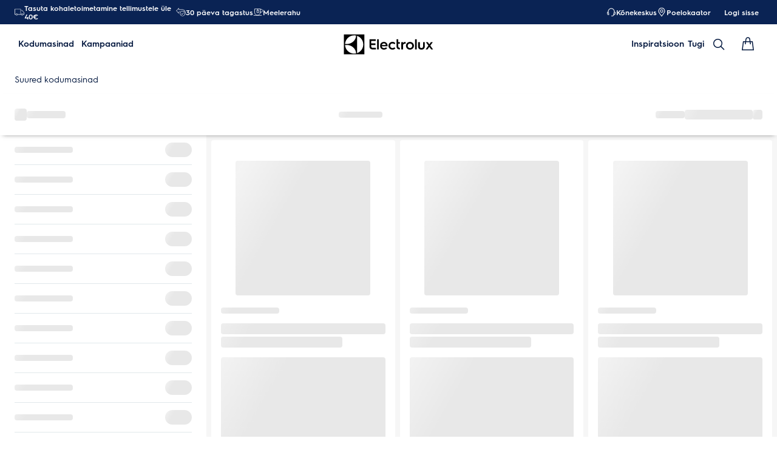

--- FILE ---
content_type: text/html; charset=utf-8
request_url: https://www.electrolux.ee/kitchen/cooking/accessories/carbon-filter/
body_size: 100872
content:
<!DOCTYPE html><html lang="et-EE" data-theme="Electrolux" data-correlation-id="00-9da1e6079e8ec5575e6922ba26cc0fcc-061d8ccfaa72d8d9-01" data-page-version="1768643176264" class="js  theme-dark"><head><meta charSet="utf-8"/><meta name="viewport" content="width=device-width, initial-scale=1.0"/><meta name="theme-color" content="#FFFFFF"/><title>Carbon Filter | Electrolux</title><meta name="next-head-count" content="4"/><meta http-equiv="X-UA-Compatible" content="IE=edge,chrome=1"/><meta charSet="utf-8"/><link rel="alternate" href="https://www.electrolux.ee/kitchen/cooking/accessories/carbon-filter/" hrefLang="x-default"/><meta name="description" content="Carbon Filter"/><meta name="robots" content="INDEX, FOLLOW"/><meta name="og:site_name" content="Electroluxi Eesti"/><meta name="og:type" content="article"/><meta name="og:title" content="Carbon Filter"/><meta name="og:description" content="Carbon Filter"/><link rel="canonical" href="https://www.electrolux.ee/kitchen/cooking/accessories/carbon-filter/"/><link type="image/x-icon" href="/siteassets/common-assets/12.-framework/favicon.png" rel="icon"/><link type="image/x-icon" href="/siteassets/common-assets/12.-framework/favicon.png" rel="shortcut icon"/><link rel="preconnect" href="https://t1-mfe.eluxcdn.com"/><style data-type="critical-css" id="APP_SHELL/styles/modules/Header.inline.module.scss">#skip-to-main-content{position:absolute;left:-9999px;z-index:999;opacity:0}#skip-to-main-content:focus{top:0;left:0;opacity:1}.header{position:relative;top:0;left:0;width:100%;z-index:11;display:flex;flex-direction:column}.header--full-height{position:relative;top:0;left:0;width:100%;display:flex;flex-direction:column;min-height:560px;max-height:720px;background-color:var(--sds-scrim-color-emphasis)}.header--full-height:has(.main-nav--transparent-light){background-color:var(--sds-scrim-color-subtle)}@media screen and (min-width: 768px){.header--full-height{max-height:1024px}}.header-wrapper{position:relative}.header--open-basket{z-index:20}.header__breadcrumb{background-color:var(--sds-color-background)}.mega-menu__scrim{--override-scrim--transition-duration: 0.1s;--set-scrim--height: 100dvh;visibility:hidden;bottom:0;display:none}@media screen and (min-width: 1200px){.mega-menu__scrim{--override-scrim--z-index: 11;--set-scrim--position: absolute;--set-scrim--top: 100%;--set-scrim--height: calc(100dvh - var(--height-header, 0px))}}.mega-menu__scrim--show{visibility:visible;display:block}@media screen and (min-width: 1200px){.mega-menu--sticky{--set-scrim--top: calc(100% - 48px - var(--sds-space-inset-xs));--set-scrim--height: calc(100dvh - var(--set-scrim--top) - var(--height-header, 0px))}}@media screen and (min-width: 1200px){.mega-menu--sticking{--set-scrim--top: 100%;--set-scrim--height: calc(100dvh - 100%)}} .logo svg{height:100%;width:100%} .main-nav{width:100%;position:var(--set-main-nav--position, relative);--set-main-nav__mini-basket-icon--bg-color: var(--sds-header-nav-primary-menu-item-color-normal);z-index:100}.main-nav--sticky{--set-main-nav--position: fixed;top:0}.main-nav--absolute{--set-main-nav--position: absolute;top:100%}.main-nav--transparent{--override-mini-basket-item--color: var(--sds-header-nav-secondary-color);--set-main-nav--color: var(--sds-header-nav-primary-menu-item-color-inverted);--set-main-nav--bg-color: var(--sds-header-nav-primary-color-invert);--set-main-nav__link--color: var(--sds-header-nav-primary-menu-item-color-inverted);--set-main-nav__main-logo--color: var(--header-main-logo-revert-layer);--set-main-nav__btn-menu-icon--bg-color: var(--sds-header-nav-primary-menu-item-color-inverted);--set-main-nav__mini-basket-icon--bg-color: var(--sds-header-nav-primary-menu-item-color-inverted)}.main-nav--transparent .main-nav__wrapper{--override-icon-button--icon-color: var(--sds-icon-button-color-on-ghost-invert-normal)}@media(hover: hover)and (pointer: fine){.main-nav--transparent .main-nav__wrapper:hover{--override-icon-button--icon-color: var(--sds-header-nav-primary-icon-button-normal);--override-mini-basket-item--color: var(--sds-header-nav-primary-color-default);--set-main-nav--color: var(--sds-header-nav-primary-menu-item-color-normal);--set-main-nav--bg-color: var(--sds-header-nav-primary-color-default);--set-main-nav__link--color: var(--sds-header-nav-primary-menu-item-color-normal);--set-main-nav__btn-menu-icon--bg-color: var(--sds-header-nav-primary-menu-item-color-normal);--set-main-nav__mini-basket-icon--bg-color: var(--sds-header-nav-primary-menu-item-color-normal);--set-main-nav__main-logo--color: var(--header-main-logo)}}.main-nav--transparent-light{--set-main-nav--color: var(--sds-header-nav-primary-menu-item-color-normal);--override-mini-basket-item--color: var(--sds-header-nav-primary-color-default);--set-main-nav__main-logo--color: var(--header-main-logo);--set-main-nav__btn-menu-icon--bg-color: var(--sds-header-nav-primary-menu-item-color-normal)}.main-nav--transparent-light .main-nav__wrapper{--override-icon-button--icon-color: var(--sds-header-nav-primary-icon-button-normal)}.main-nav--transparent-dark-shading::after{content:"";position:absolute;top:0;left:0;width:100%;height:100%;--set-main-nav--bg-color: var(--sds-header-nav-primary-color-invert);background:linear-gradient(180deg, rgba(0, 0, 0, 0.7) 0%, rgba(0, 0, 0, 0.5) 50%, rgba(0, 0, 0, 0) 100%);z-index:-1}.main-nav__full-width{background-color:var(--set-main-nav--bg-color, var(--sds-header-nav-primary-color-default))}@media(hover: hover)and (pointer: fine){.main-nav__full-width:hover{--set-main-nav--bg-color: var(--sds-header-nav-primary-color-default)}}.main-nav__wrapper{position:relative;display:flex;align-items:var(--a-flex-column, center);justify-content:var(--a-justify-content, space-between);font:var(--sds-font-label-emphasis-s);color:var(--set-main-nav--color, var(--sds-header-nav-primary-menu-item-color-normal));transition:background-color .3s ease-in-out;height:var(--main-nav-mobile-height)}@media screen and (min-width: 1200px){.main-nav__wrapper{height:var(--main-nav-desktop-height)}}@media screen and (max-width: 1199px){.main-nav__wrapper.container-fluid{padding-left:0;padding-right:0}}@media screen and (min-width: 1200px){.main-nav__wrapper.container-fluid{max-width:1920px;margin:0 auto}}.main-nav__heading{display:flex;align-items:var(--a-flex-column, center);justify-content:var(--a-justify-content, space-between);list-style:none;text-decoration:none;gap:var(--sds-space-inline-l);height:100%;margin-bottom:0}.main-nav__heading-wrapper{display:flex;align-items:var(--a-flex-column, center);gap:var(--sds-space-inline-s)}.main-nav__heading-label{padding:0;font:var(--set-main-nav-heading-label-font, var(--sds-font-label-emphasis-m));display:var(--set-main-nav-heading-label-display, none)}@media screen and (min-width: 1200px){.main-nav__heading-label{--set-main-nav-heading-label-font: var(--sds-font-label-emphasis-s);--set-main-nav-heading-label-display: block}}.main-nav__heading-label--mobile{--set-main-nav-heading-label-display: flex;justify-content:space-between}.main-nav__heading-content{display:inline-block;font:inherit;padding-top:var(--sds-space-inset-s);padding-bottom:var(--sds-space-inset-s);background-color:rgba(0,0,0,0);border:none;color:inherit;text-align:inherit;margin:0;margin-bottom:1px;cursor:pointer}.main-nav__heading-content:hover,.main-nav__heading-content--active{opacity:unset}@media screen and (min-width: 1200px){.main-nav__heading-content{border-bottom:var(--set-heading-content-border-bottom, var(--sds-header-nav-primary-menu-item-border-normal))}.main-nav__heading-content:hover{opacity:var(--sds-header-nav-primary-menu-item-opacity-hover);--set-heading-content-border-bottom: var(--sds-header-nav-primary-menu-item-border-selected)}.main-nav__heading-content--active{opacity:1;--set-heading-content-border-bottom: var(--sds-header-nav-primary-menu-item-border-selected)}}.main-nav__cta{display:flex;align-items:var(--a-flex-column, center)}@media screen and (min-width: 1200px){.main-nav__cta{gap:var(--sds-space-inline-xxs)}}.main-nav__cta-item--search{display:none}.main-nav__cta-item--search--hidden{display:none}@media screen and (min-width: 1200px){.main-nav__cta-item--search{display:flex}.main-nav__cta-item--search--hidden{display:none}}.main-nav__logo-wrapper{display:flex;align-items:center;justify-content:center;position:absolute;left:50%;top:50%;transform:translate(-50%, -50%);text-align:center;height:100%}.main-nav__logo{max-height:var(--main-logo-max-height, 27px);height:100%}.main-nav__logo svg path:last-child,.main-nav__logo svg g{fill:var(--set-main-nav__main-logo--color, revert-layer)}@media screen and (min-width: 1200px){.main-nav__logo{--main-logo-max-height: 33px}}.main-nav__logo--premium{width:51px;height:39px;padding:0;max-height:39px}.main-nav__logo--group{max-height:var(--main-logo-max-height-group, 38px)}@media screen and (min-width: 1200px){.main-nav__logo--group{--main-logo-max-height-group: 45px}}.main-nav__logo--group svg path,.main-nav__logo--group svg path:last-child,.main-nav__logo--group svg g{fill:var(--color-primary)}.main-nav__btn-mobile-wrapper{display:var(--btn-mobile-wrapper-display, inline-flex)}@media screen and (min-width: 1200px){.main-nav__btn-mobile-wrapper{--btn-mobile-wrapper-display: none}}.main-nav__btn-hamburger{display:flex;align-items:var(--a-flex-column, center);justify-content:var(--a-justify-content, center);flex-direction:var(--a-flex-direction, column);position:relative;padding:0;margin:0;width:var(--sds-icon-button-size-l);height:var(--sds-icon-button-size-l);background-color:rgba(0,0,0,0);border:none;cursor:pointer}.main-nav__icon-hamburger{position:absolute;width:18px;height:1px;background-color:var(--set-main-nav__btn-menu-icon--bg-color, var(--sds-header-nav-primary-menu-item-color-normal));transition:.3s ease-in-out;transition-property:background-color}.main-nav__icon-hamburger::after,.main-nav__icon-hamburger::before{content:"";position:absolute;left:0;width:18px;height:1px;background-color:var(--set-main-nav__btn-menu-icon--bg-color, var(--sds-header-nav-primary-menu-item-color-normal));transition:.3s ease-in-out;transition-property:background-color,transform}.main-nav__icon-hamburger::after{top:-6px}.main-nav__icon-hamburger::before{top:6px}.main-nav__icon-hamburger:hover{--set-main-nav__btn-menu-icon--bg-color: var(--sds-header-nav-primary-icon-button-hover)}.main-nav__icon-hamburger:active{--set-main-nav__btn-menu-icon--bg-color: var(--sds-header-nav-primary-icon-button-pressed)}.main-nav__promotion-cta{display:flex;padding:12px var(--sds-space-inset-xs);align-items:center;gap:8px;border-radius:var(--sds-radius-xl);font:var(--sds-font-label-emphasis-s);color:var(--set-promo-cta-primary-color, var(--sds-tag-color-on-deal));background-color:var(--set-promo-cta-secondary-color, var(--sds-tag-color-deal));border:1px solid var(--set-promo-cta-secondary-color)}.main-nav__promotion-cta:focus{outline:none}.main-nav__promotion-cta:focus-visible{outline-offset:0;outline:2px solid var(--sds-color-background);box-shadow:0 0 0 4px var(--sds-component-color-focus-outline)}@media screen and (min-width: 1200px){.main-nav__promotion-cta{margin:0 calc(-1*var(--sds-space-inset-xs))}}@media(hover: hover)and (pointer: fine){.main-nav__promotion-cta:hover{border:1px solid var(--set-promo-cta-primary-color)}}.main-nav__promotion-cta:active{opacity:var(--sds-header-nav-primary-menu-item-opacity-pressed)}.main-nav__promotion-cta--red{--set-promo-cta-primary-color: var(--sds-tag-color-on-deal);--set-promo-cta-secondary-color: var(--sds-tag-color-deal)}.main-nav__promotion-cta--black{--set-promo-cta-primary-color: var(--sds-tag-color-on-blackmonth);--set-promo-cta-secondary-color: var(--sds-tag-color-blackmonth)}.main-nav__promotion-cta--black-invert{--set-promo-cta-primary-color: var(--sds-tag-color-on-blackmonth);--set-promo-cta-secondary-color: var(--sds-tag-color-blackmonth)}@media screen and (min-width: 1200px){.main-nav__promotion-cta--black-invert{--set-promo-cta-primary-color: var(--sds-tag-color-blackmonth);--set-promo-cta-secondary-color: var(--sds-tag-color-on-blackmonth)}} .nav-list{display:flex;align-items:var(--a-flex-column, center);height:100%;flex-direction:var(--direction-list, column)}@media screen and (min-width: 1200px){.nav-list{--direction-list: row;gap:var(--sds-space-inline-l);height:unset}}.nav-list--left{overflow:hidden;position:relative}@media screen and (max-width: 1199px){.nav-list--left .nav-list-item{--item-animation-duration: 0.5s;position:absolute;width:100%;height:100%;top:0;left:0;display:flex;align-items:center;justify-content:center;will-change:transform,opacity;transform:translateY(-100%);opacity:0;transition:transform var(--item-animation-duration),opacity var(--item-animation-duration);z-index:100}.nav-list--left .nav-list-item--active{animation:fade-slide-up var(--item-animation-duration) linear;transform:translateY(0%);opacity:1}@keyframes fade-slide-up{0%{transform:translateY(100%);opacity:0}100%{transform:translateY(0%);opacity:1}}}.nav-list--right{margin-left:auto;display:var(--nav-list-right--display, none)}@media screen and (min-width: 1200px){.nav-list--right{--nav-list-right--display: flex}}.nav-list--mobile{display:flex;align-items:var(--a-flex-column, stretch);flex-direction:var(--a-flex-direction, column);gap:var(--sds-space-stack-m);padding:0 var(--sds-space-inset-s)}.nav-list--mobile .nav-list-item__link{padding:0}.nav-list--mobile .nav-list-item__text{font:var(--sds-link-label-font-m)}.nav-list--b2b-user{display:none}@media screen and (min-width: 1200px){.nav-list--b2b-user{display:flex;overflow:visible}}.nav-list-item{display:list-item;position:relative;z-index:1000;display:flex;align-items:var(--a-flex-column, center);height:100%}.nav-list-item--desktop-only{white-space:nowrap}@media screen and (max-width: 1199px){.nav-list-item--desktop-only{display:none !important}}.nav-list-item--mobile-only{display:flex;align-items:center;gap:var(--sds-space-inline-xs)}@media screen and (min-width: 1200px){.nav-list-item--mobile-only{display:none !important}}@media screen and (min-width: 1200px){.nav-list-item{--nav-list-item--transition: none;transform:none}}.nav-list-item__link{display:flex;align-items:var(--a-flex-column, center);gap:var(--sds-space-stack-xxs);text-decoration:var(--nav-list-item-link--text-decoration, none);color:var(--sds-text-button-color-invert-normal);background-color:rgba(0,0,0,0);border:none;cursor:pointer}.nav-list-item__link:hover{--nav-list-item-link--font: var(--sds-header-nav-secondary-menu-item-font-label-hover);--nav-list-item-link--text-decoration: underline}.nav-list-item__link:active{--nav-list-item-link--font: var(--sds-header-nav-secondary-menu-item-font-label-pressed);--nav-list-item-link--text-decoration: underline}.nav-list-item__link:focus{--nav-list-item-link--text-decoration: underline}.nav-list-item__link--disable-hover:hover,.nav-list-item__link--disable-hover:active,.nav-list-item__link--disable-hover:focus{--nav-list-item-link--text-decoration: none;cursor:default}.nav-list-item__button{height:auto;cursor:pointer}.nav-list-item__button:hover{opacity:1}.nav-list-item__button svg{width:var(--sds-text-button-icon-size-xs);height:var(--sds-text-button-icon-size-xs)}.nav-list-item__text{font:var(--sds-text-button-label-font-xs)}@media screen and (min-width: 1200px){.nav-list-item__text{max-width:250px}}.nav-list-item__icon{--set-icon-mono--height: var(--sds-text-button-icon-size-xs);--set-icon-mono--width: var(--sds-text-button-icon-size-xs);fill:currentColor}.nav-list-item__icon--reverse{transform:rotate(180deg)}.nav-list-item__dropdown-list{--dropdown-list-display: none;--dropdown-list-padding: 17px 21px;--dropdown-list-bg-color: var(--sds-header-nav-secondary-color);--dropdown-list-position: absolute;--dropdown-list-gap: 13px;display:var(--dropdown-list-display, none);position:var(--dropdown-list-position);top:calc(100% + 3px);right:3px;padding:var(--dropdown-list-padding);min-width:100%;margin:0;list-style:none;background-color:var(--dropdown-list-bg-color);border-radius:2px;box-sizing:border-box;line-height:1}.nav-list-item__dropdown-list--is-open{--dropdown-list-display: block}.nav-list-item__dropdown-list__item{padding:12px var(--sds-space-inset-xs)}@media screen and (min-width: 1200px){.nav-list-item__dropdown-list__item{padding:0}}.nav-list-item__dropdown-list__item:not(:last-child){margin-bottom:var(--dropdown-list-gap)}.nav-list-item__dropdown-list .nav-list-item__link{color:var(--set-nav-list-item__link--color, var(--sds-text-button-color-normal));padding:0;background-color:rgba(0,0,0,0);border:none;cursor:pointer}@media screen and (min-width: 1200px){.nav-list-item__dropdown-list .nav-list-item__link{--set-nav-list-item__link--color: var(--sds-text-button-color-invert-normal)}}.nav-list-item__dropdown-list .nav-list-item__text{font:var(--set-nav-list-item--text, var(--sds-link-label-font-s))}@media screen and (min-width: 768px)and (max-width: 1199px){.nav-list-item__dropdown-list .nav-list-item__text{--set-nav-list-item--text: var(--sds-link-label-font-m)}}@media screen and (max-width: 1199px){.nav-list-item__dropdown-list{--dropdown-list-display: block;--dropdown-list-padding: 0;--dropdown-list-bg-color: transparent;--dropdown-list-position: static;--dropdown-list-gap: var(--sds-space-stack-xs)}}.nav-list-item__login-button{position:relative}.nav-list-item__login-button .nav-list-item__dropdown-list{width:max-content;--dropdown-list-display: none;--dropdown-list-bg-color: var(--sds-header-nav-secondary-color);--dropdown-list-position: absolute}.nav-list-item__login-button .nav-list-item__dropdown-list .nav-list-item__link{--set-nav-list-item__link--color: var(--sds-text-button-color-invert-normal)}.nav-list-item__login-button .nav-list-item__dropdown-list--is-open{--dropdown-list-display: block}@media screen and (max-width: 1199px){.nav-list-item__login-button .nav-list-item__dropdown-list__item:not(:last-child){margin-bottom:0}}.nav-list-item__wrapper{display:flex;align-items:center}.nav-list-item__b2b-store-selector,.nav-list-item__b2b-brand-selector{--b2b-store-selector-display: none;display:var(--b2b-store-selector-display, none);position:absolute;top:100%;right:0;min-width:100%}.nav-list-item__b2b-store-selector--is-open,.nav-list-item__b2b-brand-selector--is-open{--b2b-store-selector-display: block}.nav-list-price-switcher{display:flex;align-items:var(--a-flex-column, center);gap:var(--sds-space-stack-xxs);cursor:pointer}.nav-list-price-switcher__label{font:var(--sds-font-label-xs);color:var(--sds-text-button-color-invert-normal)}.nav-list-price-switcher__text{display:flex;align-items:var(--a-flex-column, center);gap:var(--sds-space-stack-xxs)}.nav-list-price-switcher__action-menu{--override-action-menu--width: 220px;position:absolute;top:calc(100% + 3px);left:0;min-width:100%}.nav-list-price-switcher__action-menu span[class*=_icon-mono_]{color:var(--sds-color-danger-100)} .top-navigation{background-color:var(--sds-header-nav-secondary-color)}.top-navigation--mobile-hidden{display:var(--set-top-navigation--display, none)}.top-navigation__container{--top-navigation--color: var(--sds-text-button-color-invert-normal);--top-navigation--min-height: 2.5rem;--top-navigation--index: 110;height:var(--top-navigation--min-height);z-index:var(--top-navigation--index);color:var(--top-navigation--color);display:var(--top-navigation--display, block)}@media screen and (min-width: 1200px){.top-navigation__container{--top-navigation--display: flex;width:100%;height:unset;min-height:var(--top-navigation--min-height)}}@media screen and (min-width: 1200px){.top-navigation__container.container-fluid{max-width:1920px;margin:0 auto}}@media screen and (min-width: 1200px){.top-navigation{--set-top-navigation--display: block}}</style><style data-type="critical-css" id="BASKET/components/MiniBasket/MiniBasket.critical.module.scss">.mini-basket{position:relative;display:flex;align-items:var(--a-flex-column, center);justify-content:var(--a-justify-content, center)}.mini-basket__icon{--set-icon-mono--width: var(--sds-icon-button-icon-size-l);--set-icon-mono--height: var(--sds-icon-button-icon-size-l)}.mini-basket__item{position:absolute;top:0px;right:0px;height:11px;display:flex;align-items:center;justify-content:center;color:var(--override-mini-basket-item--color, var(--sds-header-nav-primary-color-default));font:var(--sds-component-badge-font-xs)}.mini-basket__item--one-digit{width:11px}.mini-basket__item--more-digits{width:14px}</style><style data-type="critical-css" id="GLOBAL/components/Breadcrumb/Breadcrumb.critical.module.scss">.appliance-breadcrumb{background-color:var(--sds-color-background);min-height:var(--set-appliance-breadcrumb--height, 40px);align-items:center}@media screen and (min-width: 768px){.appliance-breadcrumb{--set-appliance-breadcrumb--height: 48px}}.appliance-breadcrumb.container-fluid{--container-padding-vertival: var(--sds-space-inset-s);--container-padding-horizontal: var(--sds-space-inset-s)}@media screen and (min-width: 1200px){.appliance-breadcrumb.container-fluid{max-width:1920px}}</style><style data-type="critical-css" id="PLP/components/ProductListing/ProductListingCSR/Skeleton/Skeleton.inline.module.scss">.skeleton-product-listing__product-grid-container{display:flex;width:100%;max-width:1920px;margin-left:auto;margin-right:auto;background-color:var(--sds-color-surface-400)}@media screen and (min-width: 768px){.skeleton-product-listing__selected-facets{display:none}}.skeleton-product-listing__filters{display:none}@media screen and (min-width: 768px){.skeleton-product-listing__filters{display:flex}}</style><style data-type="critical-css" id="PLP/components/ProductListing/ProductListingCSR/sSkeleton/Header/Header.inline.module.scss">.skeleton-product-grid-header{width:100%;display:flex;justify-content:space-between;align-items:center;position:relative;background-color:var(--sds-color-surface-100);box-shadow:8px 0px #fff,-8px 0px #fff,0px 4px 7px -5px rgba(0,0,0,.5);padding:var(--sds-space-inset-xs);z-index:11}@media only screen and (min-width: 846px){.skeleton-product-grid-header{position:sticky;top:0;max-width:1920px;margin-left:auto;margin-right:auto;padding:var(--sds-space-inset-s)}}.skeleton-product-grid-header__left,.skeleton-product-grid-header__right{display:flex;align-items:center;gap:var(--sds-space-inline-xxs)}@media screen and (min-width: 768px){.skeleton-product-grid-header__right--mobile{display:none}}.skeleton-product-grid-header__right--desktop{display:none}@media screen and (min-width: 768px){.skeleton-product-grid-header__right--desktop{display:flex}}.skeleton-product-grid-header__total-results{display:none}@media screen and (min-width: 768px){.skeleton-product-grid-header__total-results{display:flex}}</style><style data-type="critical-css" id="PLP/components/ProductListing/ProductListingCSR/Skeleton/SelectedFacets/SelectedFacets.inline.module.scss">.skeleton-selected-facets{display:flex;align-items:center;justify-content:space-between;padding:var(--sds-space-inset-xxs);background-color:var(--sds-color-surface-400)}</style><style data-type="critical-css" id="PLP/components/ProductListing/ProductListingCSR/Skeleton/Filters/Filters.inline.module.scss">.skeleton-filters{display:none;background-color:var(--sds-color-surface-100);padding-right:var(--sds-space-inset-s);padding-bottom:var(--sds-space-inset-xxl);padding-left:var(--sds-space-inset-s)}@media only screen and (min-width: 846px){.skeleton-filters{display:block;width:340px}}.skeleton-filters__facet{display:flex;align-items:center;justify-content:space-between;border-bottom:1px solid var(--sds-color-on-surface-500);padding:12px 0}</style><style data-type="critical-css" id="PLP/components/ProductListing/ProductListingCSR/Skeleton/ProductGrid/ProductGrid.inline.module.scss">.skeleton-product-grid{width:100%;display:grid;padding:var(--sds-space-inset-xxs) var(--sds-space-inset-xxxs);grid-template-columns:repeat(auto-fit, minmax(280px, 1fr))}</style><style data-type="critical-css" id="PLP/components/ProductListing/ProductListingCSR/Skeleton/ProductGrid/ProductCard/ProductCard.inline.module.scss">.skeleton-plp-product-card{--card-padding: var(--sds-space-inset-xs);position:relative;width:calc(100% - var(--sds-space-inset-xxs));margin:var(--sds-space-inset-none) var(--sds-space-inset-xxxs) var(--sds-space-inset-xxs) var(--sds-space-inset-xxxs);background:var(--sds-color-surface-500);border-radius:var(--sds-radius-xs);padding:var(--sds-space-inset-xs)}@media screen and (min-width: 768px){.skeleton-plp-product-card__name-wrapper-mobile{display:none}}.skeleton-plp-product-card__name-wrapper-desktop{display:none}@media screen and (min-width: 768px){.skeleton-plp-product-card__name-wrapper-desktop{display:block}}.skeleton-plp-product-card__rating{width:auto}@media screen and (min-width: 768px){.skeleton-plp-product-card__rating{width:200px}}.skeleton-plp-product-card__name{width:auto;margin-bottom:var(--sds-space-inline-xxs)}.skeleton-plp-product-card__top{display:flex;flex-direction:column}@media only screen and (max-width: 568px){.skeleton-plp-product-card__top{flex-direction:row;align-items:center;gap:var(--sds-space-inline-m)}}.skeleton-plp-product-card__model-id{margin-bottom:var(--sds-space-stack-s)}.skeleton-plp-product-card__image-container{--override-picture--display: block;display:flex;align-items:var(--a-flex-column, center);justify-content:var(--a-justify-content, center);margin:18px auto var(--sds-space-stack-s);position:relative;height:100px;width:100px}@media screen and (min-width: 768px){.skeleton-plp-product-card__image-container{height:233px;width:233px}}@media screen and (min-width: 1200px){.skeleton-plp-product-card__image-container{height:222px;width:222px}}@media screen and (min-width: 1920px){.skeleton-plp-product-card__image-container{height:188px;width:188px}}.skeleton-plp-product-card__info{display:flex;flex-direction:var(--a-flex-direction, column);flex:1;padding-top:var(--sds-space-inset-xxxs)}@media screen and (min-width: 768px){.skeleton-plp-product-card__info{margin-bottom:var(--sds-space-stack-s)}}.skeleton-plp-product-card__hygienic-factors{margin-bottom:var(--sds-space-stack-s)}.skeleton-plp-product-card__features{display:flex;align-items:var(--a-flex-column, center);justify-content:var(--a-justify-content, space-between);margin-bottom:var(--sds-space-stack-s)}.skeleton-plp-product-card__transactional{display:flex;justify-content:space-between;margin-bottom:var(--sds-space-stack-s)}.skeleton-plp-product-card__transactional:last-child{margin-bottom:var(--sds-space-stack-s)}</style><style data-type="critical-css" id="APP_SHELL/styles/modules/Footer.inline.module.scss">.footer{background:var(--sds-footer-color-normal);color:var(--sds-link-color-invert-normal);padding:var(--footer--padding-top, var(--sds-footer-s-padding-top)) 0 var(--footer--padding-bottom, var(--sds-footer-s-padding-bottom))}@media screen and (min-width: 1200px){.footer{--footer--padding-top: var(--sds-footer-l-padding-top);--footer--padding-bottom: var(--sds-footer-l-padding-bottom);--footer__column-title--font: var(--sds-footer-menu-title-label-font-l);--footer__column-title--cursor: default;--footer__column-title--min-height: var(--footer__column-title-sm--min-height, 80px);--footer__column-list--height: auto;--footer__column--border-bottom: none}}@media screen and (min-width: 768px){.footer{--footer__top--margin-bottom: calc(var(--sds-footer-m-item-spacing) - var(--sds-footer-s-horizontal-padding));--footer__column-title-sm--min-height: 0;--footer__partner--margin-top: var(--sds-footer-m-item-spacing);--footer__bottom--margin-top: var(--sds-footer-m-item-spacing);--footer__bottom--flex-direction: row;--footer__bottom-display--align-items: flex-end}}.footer__container{display:flex;flex-direction:var(--a-flex-direction, column);gap:var(--set-footer-item-spacing, var(--sds-footer-s-item-spacing))}@media screen and (min-width: 1200px){.footer__container{--set-footer-item-spacing: var(--sds-footer-m-item-spacing)}}.footer__top{display:var(--footer__top-display--flex, flex);align-items:var(--footer__top-display--align-items, center);justify-content:var(--footer__top-display--justify-content, space-between)}.footer__logo-image{width:auto;vertical-align:middle}.footer__breadcrumb{list-style:none;margin:0;padding:0}.footer__breadcrumb--item{padding-right:30px;position:relative;display:inline-block;margin:7px 0;font-size:16px;line-height:1}.footer__breadcrumb--item:not(:last-child)::after{transform:translateY(-50%) rotate(-45deg);border-right:1px solid var(--footer-breadcrumb-item--border-color);border-bottom:1px solid var(--footer-breadcrumb-item--border-color);content:"";right:14px;width:8px;height:8px;position:absolute;top:50%}.footer__breadcrumb--link{border:none;display:block;color:var(--color-white);text-decoration:var(--footer-link--text-decoration, none)}.footer__breadcrumb--link:hover{--footer-link--text-decoration: underline;text-decoration-color:var(--color-white)}@media screen and (min-width: 1200px){.footer__navigation{--grid-layout-gap: var(--sds-footer-m-horizontal-padding);--grid-column-count: 5;--grid-item--min-width: 110px;--gap-count: calc(var(--grid-column-count) - 1);--total-gap-width: calc(var(--gap-count) * var(--grid-layout-gap));--grid-item--max-width: calc((100% - var(--total-gap-width)) / var(--grid-column-count));display:grid;grid-template-columns:repeat(auto-fill, minmax(max(var(--grid-item--min-width), var(--grid-item--max-width)), 1fr));gap:var(--grid-layout-gap)}}.footer__column{--footer__column-arrow--size: 17px;border-bottom:var(--footer__column--border-bottom, 1px solid var(--sds-footer-accordion-color-border))}.footer__column-title{display:var(--footer__column-display--flex, flex);align-items:var(--footer__column-display--align-items, center);justify-content:var(--footer__column-display--justify-content, space-between);padding:var(--sds-footer-s-horizontal-padding) 0;gap:var(--sds-footer-s-horizontal-padding);font:var(--footer__column-title--font, var(--sds-font-label-m));min-height:var(--footer__column-title--min-height, 72px);color:var(--sds-footer-menu-title-color-normal);cursor:var(--footer__column-title--cursor, pointer);margin:0}.footer__column-title svg{width:var(--footer__column-arrow--size);height:var(--footer__column-arrow--size);transform:rotate(var(--footer__column-title-svg--transform, -180deg))}.footer__column-list{list-style:none;margin:0;padding:0;display:var(--footer-list-display--flex, flex);flex-direction:var(--footer-list-display--flex-direction, column);gap:12px;height:var(--footer__column-list--height, 0);overflow:hidden;transition:.3s ease height;will-change:height;margin-bottom:var(--footer__column-list--margin-bottom)}.footer__column.is-active{--footer__column-list--height: auto;--footer__column-list--margin-bottom: var(--sds-space-stack-m);--footer__column-title-svg--transform: 0}.footer__column-link{color:var(--sds-footer-menu-item-color-normal);text-decoration:var(--footer-link--text-decoration, none);font:var(--footer__list-item-link--font, var(--sds-footer-menu-item-label-font-normal))}.footer__column-link:hover{--footer-link--text-decoration: underline}.footer__partner{display:var(--footer__partner-display--flex, flex);align-items:var(--footer__partner-display--align-items, center);flex-wrap:wrap;gap:var(--sds-space-inline-m)}.footer__partner-item-image .picture-img{width:auto;height:var(--footer-partner-image-height, 20px)}@media screen and (min-width: 1200px){.footer__partner-item-image .picture-img{--footer-partner-image-height: 24px}}.footer__bottom{display:var(--footer__bottom-display--flex, flex);align-items:var(--footer__bottom-display--align-items, flex-start);justify-content:var(--footer__bottom-display--justify-content, space-between);flex-direction:var(--footer__bottom--flex-direction, column);gap:var(--sds-space-stack-l)}.footer__disclaimer{font:var(--sds-font-body-s);color:var(--color-light-slate-grey)}.footer__legal{display:var(--footer__legal-display--flex, flex);align-items:var(--footer__legal-display--align-items, center);gap:var(--sds-space-inline-s) var(--sds-space-inline-m);font:var(--set-footer-legal-font, var(--sds-link-label-font-m));flex-wrap:wrap}@media screen and (min-width: 1200px){.footer__legal{--set-footer-legal-font: var(--sds-link-label-font-l)}}.footer__legal-link{text-decoration:var(--footer__legal-link--text-decoration, underline)}.footer__legal-link:hover{--footer__legal-link--text-decoration: none}</style><style data-type="critical-css" id="_icon-mono_vyc0z_1">._icon-mono_vyc0z_1{--private-icon-mono--width: 24px;--private-icon-mono--height: 24px;display:inline-flex;width:var(--set-icon-mono--width, var(--private-icon-mono--width));height:var(--set-icon-mono--height, var(--private-icon-mono--height))}._icon-mono__svg_vyc0z_8{width:100%;height:100%}._icon-mono__svg_vyc0z_8 svg{display:block;width:100%;height:100%;fill:currentColor}._icon-mono__chevron_vyc0z_18{display:flex;align-items:var(--a-flex-column, center);justify-content:var(--a-justify-content, center);width:100%;height:100%;position:relative}._icon-mono__chevron_vyc0z_18:after{content:"";position:absolute;width:50%;height:50%}._icon-mono__chevron--up_vyc0z_32:after{border-top:1px solid currentColor;border-left:1px solid currentColor;transform:translateY(25%) rotate(45deg)}._icon-mono__chevron--down_vyc0z_37:after{border-bottom:1px solid currentColor;border-right:1px solid currentColor;transform:translateY(-25%) rotate(45deg)}._icon-mono__chevron--left_vyc0z_42:after{border-bottom:1px solid currentColor;border-left:1px solid currentColor;transform:translate(25%) rotate(45deg)}._icon-mono__chevron--right_vyc0z_47:after{border-top:1px solid currentColor;border-right:1px solid currentColor;transform:translate(-25%) rotate(45deg)}</style><style data-type="critical-css" id="_icon-button_1u3th_1">._icon-button_1u3th_1{display:flex;align-items:var(--a-flex-column, center);justify-content:var(--a-justify-content, center);cursor:pointer;box-sizing:border-box;margin:0;width:var(--set-icon-button--size, var(--sds-icon-button-size-xs));min-width:var(--set-icon-button--size, var(--sds-icon-button-size-xs));height:var(--set-icon-button--size, var(--sds-icon-button-size-xs));min-height:var(--set-icon-button--size, var(--sds-icon-button-size-xs));padding:0;background-color:var(--set-icon-button--bg-color, var(--sds-icon-button-color-emphasis-normal));border:none;border-radius:var(--set-icon-button--border-radius, var(--sds-icon-button-radius-emphasis));color:var(--override-icon-button--icon-color, var(--set-icon-button--icon-color, var(--sds-icon-button-color-on-emphasis-normal)))}._icon-button_1u3th_1:focus{outline:none}._icon-button_1u3th_1:focus-visible{outline-offset:0;outline:2px solid var(--sds-color-background);box-shadow:0 0 0 4px var(--sds-component-color-focus-outline)}@media(forced-colors:active){._icon-button_1u3th_1{border:1px solid ButtonText}}._icon-button__icon_1u3th_32{--set-icon-mono--width: var(--set-icon-button--svg-size, var(--sds-icon-button-icon-size-xs));--set-icon-mono--height: var(--set-icon-button--svg-size, var(--sds-icon-button-icon-size-xs))}@media(hover:hover)and (pointer:fine){._icon-button_1u3th_1:hover{background-color:var(--set-icon-button--bg-color-hover, var(--sds-icon-button-color-emphasis-normal));color:var(--override-icon-button--icon-color-hover, var(--set-icon-button--icon-color-hover, var(--set-icon-button--icon-color)))}._icon-button_1u3th_1:active{background-color:var(--set-icon-button--bg-color-active, var(--sds-icon-button-color-emphasis-normal));color:var(--override-icon-button--icon-color-active, var(--set-icon-button--icon-color-active, var(--set-icon-button--icon-color)))}}@media(hover:hover)and (pointer:fine)and (forced-colors:active){._icon-button_1u3th_1{border:1px solid ButtonText}._icon-button_1u3th_1:hover,._icon-button_1u3th_1:active{color:Highlight;border:1px solid Highlight}}._icon-button_1u3th_1:disabled,._icon-button--disabled_1u3th_55{background-color:var(--set-icon-button--bg-color-disabled, transparent);opacity:var(--set-icon-button--opacity-disabled, var(--sds-icon-button-opacity-disabled));pointer-events:none;cursor:not-allowed}._icon-button_1u3th_1:disabled ._icon-button__icon_1u3th_32,._icon-button--disabled_1u3th_55 ._icon-button__icon_1u3th_32{opacity:var(--set-icon-button--icon-opacity-disabled, 1)}._icon-button--emphasis_1u3th_64{--set-icon-button--bg-color: var(--sds-icon-button-color-emphasis-normal);--set-icon-button--border-radius: var(--sds-icon-button-radius-emphasis);--set-icon-button--icon-color: var(--sds-icon-button-color-on-emphasis-normal);--set-icon-button--bg-color-hover: var(--sds-icon-button-color-emphasis-hover);--set-icon-button--bg-color-active: var(--sds-icon-button-color-emphasis-pressed);--set-icon-button--bg-color-disabled: var(--sds-icon-button-color-emphasis-normal);--set-icon-button--opacity-disabled: var(--sds-icon-button-opacity-disabled);--set-icon-button--icon-opacity-disabled: 1}._icon-button--emphasis-invert_1u3th_74{--set-icon-button--bg-color: var(--sds-icon-button-color-emphasis-invert-normal);--set-icon-button--border-radius: var(--sds-icon-button-radius-emphasis);--set-icon-button--icon-color: var(--sds-icon-button-color-on-emphasis-invert-normal);--set-icon-button--bg-color-hover: var(--sds-icon-button-color-emphasis-invert-hover);--set-icon-button--bg-color-active: var(--sds-icon-button-color-emphasis-invert-pressed);--set-icon-button--bg-color-disabled: var(--sds-icon-button-color-emphasis-invert-normal);--set-icon-button--opacity-disabled: var(--sds-icon-button-opacity-disabled);--set-icon-button--icon-opacity-disabled: 1}._icon-button--emphasis-invert_1u3th_74:focus{outline:none}._icon-button--emphasis-invert_1u3th_74:focus-visible{outline-offset:0;outline:2px solid var(--sds-component-color-focus-outline);box-shadow:0 0 0 4px var(--sds-color-background)}._icon-button--ghost_1u3th_92{--set-icon-button--bg-color: transparent;--set-icon-button--border-radius: var(--sds-icon-button-radius-ghost);--set-icon-button--icon-color: var(--sds-icon-button-color-on-ghost-normal);--set-icon-button--bg-color-hover: transparent;--set-icon-button--bg-color-active: transparent;--set-icon-button--icon-color-hover: var(--sds-icon-button-color-on-ghost-hover);--set-icon-button--icon-color-avtive: var(--sds-icon-button-color-on-ghost-pressed);--set-icon-button--bg-color-disabled: transparent;--set-icon-button--opacity-disabled: var(--sds-icon-button-opacity-ghost-disabled);--set-icon-button--icon-opacity-disabled: 1}@media(forced-colors:active){._icon-button--ghost_1u3th_92,._icon-button--ghost_1u3th_92:hover,._icon-button--ghost_1u3th_92:active{border:none}}._icon-button--ghost-invert_1u3th_112{--set-icon-button--bg-color: transparent;--set-icon-button--border-radius: var(--sds-icon-button-radius-ghost);--set-icon-button--icon-color: var(--sds-icon-button-color-on-ghost-invert-normal);--set-icon-button--bg-color-hover: transparent;--set-icon-button--bg-color-active: transparent;--set-icon-button--icon-color-hover: var(--sds-icon-button-color-on-ghost-invert-hover);--set-icon-button--icon-color-avtive: var(--sds-icon-button-color-on-ghost-invert-pressed);--set-icon-button--bg-color-disabled: transparent;--set-icon-button--opacity-disabled: var(--sds-icon-button-opacity-ghost-disabled);--set-icon-button--icon-opacity-disabled: 1}@media(forced-colors:active){._icon-button--ghost-invert_1u3th_112,._icon-button--ghost-invert_1u3th_112:hover,._icon-button--ghost-invert_1u3th_112:active{border:none}}._icon-button--muted_1u3th_132{--set-icon-button--bg-color: var(--sds-icon-button-color-muted-normal);--set-icon-button--border-radius: var(--sds-icon-button-radius-muted);--set-icon-button--icon-color: var(--sds-icon-button-color-on-muted-normal);--set-icon-button--bg-color-hover: var(--sds-icon-button-color-muted-hover);--set-icon-button--bg-color-active: var(--sds-icon-button-color-muted-pressed);--set-icon-button--bg-color-disabled: var(--sds-icon-button-color-muted-normal);--set-icon-button--opacity-disabled: var(--sds-icon-button-opacity-disabled);--set-icon-button--icon-opacity-disabled: 1}._icon-button--muted-invert_1u3th_142{--set-icon-button--bg-color: var(--sds-icon-button-color-muted-invert-normal);--set-icon-button--border-radius: var(--sds-icon-button-radius-muted);--set-icon-button--icon-color: var(--sds-icon-button-color-on-muted-invert-normal);--set-icon-button--bg-color-hover: var(--sds-icon-button-color-muted-invert-hover);--set-icon-button--bg-color-active: var(--sds-icon-button-color-muted-invert-pressed);--set-icon-button--bg-color-disabled: var(--sds-icon-button-color-muted-invert-normal);--set-icon-button--opacity-disabled: var(--sds-icon-button-opacity-disabled);--set-icon-button--icon-opacity-disabled: 1}._icon-button--overlay_1u3th_152{-webkit-backdrop-filter:blur(var(--sds-component-blur-container-100));backdrop-filter:blur(var(--sds-component-blur-container-100));--set-icon-button--bg-color: var(--sds-icon-button-color-overlay-normal);--set-icon-button--border-radius: var(--sds-icon-button-radius-overlay);--set-icon-button--icon-color: var(--sds-icon-button-color-on-overlay-normal);--set-icon-button--bg-color-hover: var(--sds-icon-button-color-overlay-hover);--set-icon-button--bg-color-active: var(--sds-icon-button-color-overlay-pressed);--set-icon-button--opacity-disabled: 1;--set-icon-button--bg-color-disabled: var(--sds-icon-button-color-overlay-disabled);--set-icon-button--icon-opacity-disabled: var(--sds-icon-button-opacity-disabled)}._icon-button--xs_1u3th_163{--set-icon-button--size: var(--sds-icon-button-size-xs);--set-icon-button--svg-size: var(--sds-icon-button-icon-size-xs)}._icon-button--sm_1u3th_167{--set-icon-button--size: var(--sds-icon-button-size-s);--set-icon-button--svg-size: var(--sds-icon-button-icon-size-s)}._icon-button--md_1u3th_171{--set-icon-button--size: var(--sds-icon-button-size-m);--set-icon-button--svg-size: var(--sds-icon-button-icon-size-m)}._icon-button--lg_1u3th_175{--set-icon-button--size: var(--sds-icon-button-size-l);--set-icon-button--svg-size: var(--sds-icon-button-icon-size-l)}@media screen and (min-width:768px){._icon-button--xs--md_1u3th_180{--set-icon-button--size: var(--sds-icon-button-size-xs);--set-icon-button--svg-size: var(--sds-icon-button-icon-size-xs)}._icon-button--sm--md_1u3th_184{--set-icon-button--size: var(--sds-icon-button-size-s);--set-icon-button--svg-size: var(--sds-icon-button-icon-size-s)}._icon-button--md--md_1u3th_188{--set-icon-button--size: var(--sds-icon-button-size-m);--set-icon-button--svg-size: var(--sds-icon-button-icon-size-m)}._icon-button--lg--md_1u3th_192{--set-icon-button--size: var(--sds-icon-button-size-l);--set-icon-button--svg-size: var(--sds-icon-button-icon-size-l)}}@media screen and (min-width:1200px){._icon-button--xs--lg_1u3th_198{--set-icon-button--size: var(--sds-icon-button-size-xs);--set-icon-button--svg-size: var(--sds-icon-button-icon-size-xs)}._icon-button--sm--lg_1u3th_202{--set-icon-button--size: var(--sds-icon-button-size-s);--set-icon-button--svg-size: var(--sds-icon-button-icon-size-s)}._icon-button--md--lg_1u3th_206{--set-icon-button--size: var(--sds-icon-button-size-m);--set-icon-button--svg-size: var(--sds-icon-button-icon-size-m)}._icon-button--lg--lg_1u3th_210{--set-icon-button--size: var(--sds-icon-button-size-l);--set-icon-button--svg-size: var(--sds-icon-button-icon-size-l)}}</style><style data-type="critical-css" id="_breadcrumb_rdeg7_1">._breadcrumb_rdeg7_1{display:flex;flex-wrap:wrap;gap:var(--sds-space-inline-xxs);padding:var(--set-breadcrumb--padding, var(--sds-space-inset-xxs) var(--sds-space-inset-s))}._breadcrumb-item_rdeg7_7{display:var(--set-breadcrumb--item-display, none);justify-content:center;align-items:center;gap:4px;color:var(--set-breadcrumb--item-color, var(--sds-color-on-background-400))}._breadcrumb-item--show_rdeg7_14{--set-breadcrumb--item-display: flex}._breadcrumb-item__name_rdeg7_17{display:-webkit-box;-webkit-line-clamp:var(--set-dynamic-text-ellipsis--line, 1);-webkit-box-orient:vertical;overflow:hidden;text-align:left;color:var(--set-breadcrumb--item-name-color, var(--sds-color-on-background-100));font:var(--set-breadcrumb--item-name-font, var(--sds-font-label-xs));line-height:normal}._breadcrumb-item__link_rdeg7_27{display:flex;align-items:var(--a-flex-column, center);justify-content:var(--a-justify-content, center);flex:1;text-decoration:none}@media (hover: hover) and (pointer: fine){._breadcrumb-item__link_rdeg7_27:hover,._breadcrumb-item__link_rdeg7_27:active{text-decoration-line:underline;color:var(--set-breadcrumb--item-name-color, var(--sds-color-on-background-100))}}._breadcrumb-item__link_rdeg7_27:focus{outline:none}._breadcrumb-item__link_rdeg7_27:focus-visible{outline-offset:0;border-radius:var(--sds-focus-outline-radius-text-button, var(--sds-radius-xs));outline:2px solid var(--sds-color-background);box-shadow:0 0 0 4px var(--sds-component-color-focus-outline)}._breadcrumb-item_rdeg7_7:nth-last-child(-n+2){--set-breadcrumb--item-display: flex}._breadcrumb-item--home_rdeg7_57{--set-breadcrumb--item-color: var(--sds-color-on-background-100);--set-breadcrumb--item-name-color: var(--sds-color-on-background-100)}._breadcrumb-item--home_rdeg7_57 ._breadcrumb-item__link_rdeg7_27{display:flex;align-items:var(--a-flex-column, center);justify-content:var(--a-justify-content, center);gap:var(--sds-space-inline-xxs)}._breadcrumb-item--default_rdeg7_67{--set-breadcrumb--item-color: var(--sds-color-on-background-300);--set-breadcrumb--item-name-color: var(--sds-color-on-background-100)}._breadcrumb-item--current_rdeg7_71{--set-breadcrumb--item-color: var(--sds-color-on-background-300);--set-breadcrumb--item-name-color: var(--sds-color-on-background-300)}._breadcrumb-item--overflow_rdeg7_75{--set-breadcrumb--item-color: var(--sds-icon-button-color-on-ghost-normal)}@media (hover: hover) and (pointer: fine){._breadcrumb-item--overflow_rdeg7_75:hover{--set-breadcrumb--item-color: var(--sds-icon-button-color-on-ghost-hover)}._breadcrumb-item--overflow_rdeg7_75:active{--set-breadcrumb--item-color: var(--sds-icon-button-color-on-ghost-pressed)}}._breadcrumb-item--overflow_rdeg7_75:focus{outline:none}._breadcrumb-item--overflow_rdeg7_75:focus-visible{outline-offset:0;outline:2px solid var(--sds-color-background);box-shadow:0 0 0 4px var(--sds-component-color-focus-outline)}._breadcrumb--show-more_rdeg7_95{cursor:pointer;display:var(--set-breadcrumb--show-more-display, flex);--set-icon-mono--width: var(--sds-component-icon-size-xs);--set-icon-mono--height: var(--sds-component-icon-size-xs);border:0;background:none;margin:0;padding:0}._breadcrumb--show-more_rdeg7_95:focus{outline:none}._breadcrumb--show-more_rdeg7_95:focus-visible{outline-offset:0;border-radius:var(--sds-focus-outline-radius-text-button, var(--sds-radius-xs));outline:2px solid var(--sds-color-background);box-shadow:0 0 0 4px var(--sds-component-color-focus-outline)}._breadcrumb--sm_rdeg7_114{--set-icon-mono--width: var(--sds-component-icon-size-xxs);--set-icon-mono--height: var(--sds-component-icon-size-xxs);--set-breadcrumb--item-name-font: var(--sds-font-label-xs);--set-breadcrumb--padding: var(--sds-space-inset-xxs) var(--sds-space-inset-s)}._breadcrumb--lg_rdeg7_120{--set-icon-mono--width: var(--sds-component-icon-size-xs);--set-icon-mono--height: var(--sds-component-icon-size-xs);--set-breadcrumb--item-name-font: var(--sds-font-label-s);--set-breadcrumb--padding: var(--sds-space-inset-xs) var(--sds-space-inset-s)}@media screen and (min-width: 768px){._breadcrumb--sm--md_rdeg7_127{--set-icon-mono--width: var(--sds-component-icon-size-xxs);--set-icon-mono--height: var(--sds-component-icon-size-xxs);--set-breadcrumb--item-name-font: var(--sds-font-label-xs);--set-breadcrumb--padding: var(--sds-space-inset-xxs) var(--sds-space-inset-s)}._breadcrumb--lg--md_rdeg7_133{--set-icon-mono--width: var(--sds-component-icon-size-xs);--set-icon-mono--height: var(--sds-component-icon-size-xs);--set-breadcrumb--item-name-font: var(--sds-font-label-s);--set-breadcrumb--padding: var(--sds-space-inset-xs) var(--sds-space-inset-s)}}@media screen and (min-width: 1200px){._breadcrumb_rdeg7_1{--set-breadcrumb--item-display: flex;--set-breadcrumb--show-more-display: none}._breadcrumb--sm--lg_rdeg7_145{--set-icon-mono--width: var(--sds-component-icon-size-xxs);--set-icon-mono--height: var(--sds-component-icon-size-xxs);--set-breadcrumb--item-name-font: var(--sds-font-label-xs);--set-breadcrumb--padding: var(--sds-space-inset-xxs) var(--sds-space-inset-s)}._breadcrumb--lg--lg_rdeg7_151{--set-icon-mono--width: var(--sds-component-icon-size-xs);--set-icon-mono--height: var(--sds-component-icon-size-xs);--set-breadcrumb--item-name-font: var(--sds-font-label-s);--set-breadcrumb--padding: var(--sds-space-inset-xs) var(--sds-space-inset-s)}}</style><style data-type="critical-css" id="_media-gallery_1s98x_1">._media-gallery_1s98x_1 swiper-slide::part(preloader){width:100%;height:100%;left:0;top:0;border-radius:0;animation:none;border:none;margin:0}._media-gallery-product_1s98x_11{position:relative;--override-swiper--pagination-margin-top: var(--sds-space-stack-s);padding:var(--override-media-gallery--product-padding, var(--set-media-gallery--product-padding, 0 var(--sds-space-inset-xxl)))}._media-gallery-product_1s98x_11 swiper-container{display:flex;overflow:hidden;height:500px}._media-gallery-product_1s98x_11 swiper-container,._media-gallery-product_1s98x_11 swiper-container::part(container){padding:4px;margin:-4px}._media-gallery-product-swiper-pagination_1s98x_26{display:flex;align-items:var(--a-flex-column, center);justify-content:var(--a-justify-content, center);margin-top:var(--override-swiper--pagination-margin-top, var(--sds-space-stack-l))}@media screen and (min-width:1200px){._media-gallery-product-swiper-pagination_1s98x_26{display:none}}._media-gallery-product-swiper-pagination-bullet_1s98x_37{width:10px;height:10px;border-radius:var(--sds-radius-xl);opacity:75%;background-color:var(--sds-color-container-200);display:inline-block;margin:0 calc(var(--sds-space-inline-xs) / 2);transition:.2s transform;transform:scale(.7);cursor:pointer}._media-gallery-product-swiper-pagination-bullet__active_1s98x_49{opacity:1;transform:scale(1)}._media-gallery-product-swiper-pagination-bullet__video_1s98x_53{clip-path:polygon(100% 50%,0 0,0 100%);border-radius:0}._media-gallery-product-swiper-pagination-bullet__video-active_1s98x_57{clip-path:polygon(100% 50%,0 0,0 100%);border-radius:0;opacity:1;transform:scale(1)}._media-gallery-product-slide_1s98x_63{height:auto;z-index:1;width:100%;flex-shrink:0}._media-gallery-product-slide__picture-container_1s98x_69{display:flex;align-items:var(--a-flex-column, center);justify-content:var(--a-justify-content, center);width:100%;height:100%;padding:0;margin:0;border:none;background:none;cursor:pointer}._media-gallery-product-slide__picture-container_1s98x_69:focus{outline:none}._media-gallery-product-slide__picture-container_1s98x_69:focus-visible{outline-offset:0;outline:2px solid var(--sds-color-background);box-shadow:0 0 0 4px var(--sds-component-color-focus-outline)}._media-gallery-product-slide__picture_1s98x_69{cursor:zoom-in;display:flex;align-items:var(--a-flex-column, center);justify-content:var(--a-justify-content, center);width:100%;height:100%}._media-gallery-product-slide__picture_1s98x_69 img{-o-object-fit:contain;object-fit:contain}._media-gallery-product-slide__video_1s98x_100{display:flex;align-items:var(--a-flex-column, center);justify-content:var(--a-justify-content, center);width:100%;height:100%;cursor:pointer}._media-gallery-product-slide__video-player_1s98x_108 button div{display:var(--override-video-thumbnail--button-display, flex)}._media-gallery-product__prev_1s98x_111{opacity:0;visibility:hidden;top:50%;transform:translateY(-50%);position:absolute;left:0;z-index:99}._media-gallery-product__next_1s98x_120{opacity:0;visibility:hidden;top:50%;transform:translateY(-50%);position:absolute;right:0;z-index:99}._media-gallery-product__tag_1s98x_129{display:flex;gap:8px;position:absolute;top:var(--set-media-gallery--tag-top, 8px);left:var(--set-media-gallery--tag-left, 8px);z-index:99}._media-gallery-product__badges_1s98x_137{display:flex;gap:8px;position:absolute;top:var(--set-media-gallery--badges-top, 8px);right:var(--set-media-gallery--badges-right, 8px);z-index:99}._media-gallery-product__tap-to-zoom_1s98x_145{display:block;text-align:center;font:var(--sds-font-label-xs);color:var(--sds-color-on-background-300);margin-top:var(--sds-space-stack-s)}._media-gallery-thumbnail_1s98x_152{--set-picture--loading-background-size: contain;display:var(--set-media-gallery--thumbnail-display, none);margin-top:24px;position:relative;z-index:1}._media-gallery-thumbnail_1s98x_152 swiper-container,._media-gallery-thumbnail_1s98x_152 swiper-container::part(wrapper){justify-content:center}._media-gallery-thumbnail-video-slide_1s98x_163{display:flex;align-items:var(--a-flex-column, center);justify-content:var(--a-justify-content, center);padding:var(--sds-space-inset-xxs);border-radius:var(--sds-radius-xs);border:1px solid var(--set-media-gallery--borderColor, var(--sds-color-on-background-500));box-sizing:border-box;z-index:1;width:72px;height:72px;cursor:pointer;position:relative}._media-gallery-thumbnail-video-slide_1s98x_163:hover{--set-media-gallery--borderColor: var(--sds-color-on-background-100)}._media-gallery-thumbnail-video-slide__icon_1s98x_180{position:absolute;background:var(--sds-button-color-play);border-radius:50%;display:flex;justify-content:center;align-items:center;padding:4px}._media-gallery-thumbnail-more-thumb-slide_1s98x_189{display:flex;align-items:var(--a-flex-column, center);justify-content:var(--a-justify-content, center);border-radius:var(--sds-radius-xs);padding:0;box-sizing:border-box;z-index:1;width:72px;margin-right:var(--sds-space-stack-xs);cursor:pointer;background-color:var(--sds-icon-button-color-muted-normal)}._media-gallery-thumbnail-more-thumb-slide_1s98x_189:focus,._media-gallery-thumbnail-more-thumb-slide_1s98x_189:focus-visible{border:1px solid var(--sds-color-on-background-100);outline:none}._media-gallery-thumbnail--no-video_1s98x_206{margin-right:var(--sds-space-stack-none)}._media-gallery-thumbnail-more__thumb_1s98x_209{display:flex;justify-content:center;align-items:center;color:var(--sds-color-on-surface-100);font-size:var(--font-size-body-m)}._media-gallery-thumbnail-slide_1s98x_216{display:flex;align-items:var(--a-flex-column, center);justify-content:var(--a-justify-content, center);padding:var(--sds-space-inset-xxs);border-radius:var(--sds-radius-xs);border:1px solid var(--set-media-gallery--borderColor, var(--sds-color-on-background-500));box-sizing:border-box;z-index:1;width:72px;height:72px;margin-right:8px;cursor:pointer;position:relative}._media-gallery-thumbnail-slide_1s98x_216:last-child{margin-right:0}._media-gallery-thumbnail-slide_1s98x_216:hover{--set-media-gallery--borderColor: var(--sds-color-on-background-400)}._media-gallery-thumbnail-slide__picture_1s98x_237{width:50px;height:50px}._media-gallery-thumbnail-slide__picture_1s98x_237 ._picture--loading_1s98x_241{background-size:contain}._media-gallery-thumbnail-slide--active_1s98x_244,._media-gallery-thumbnail-slide--active_1s98x_244:hover{--set-media-gallery--borderColor: var(--sds-color-on-background-100)}._media-gallery-thumbnail-slide_1s98x_216 img{-o-object-fit:contain;object-fit:contain}._media-gallery-thumbnail__prev_1s98x_253{top:50%;transform:translateY(-50%);position:absolute;left:0;z-index:99}._media-gallery-thumbnail__next_1s98x_260{top:50%;transform:translateY(-50%);position:absolute;right:0;z-index:99}._media-gallery-thumbnail_1s98x_152 swiper-container{display:var(--set-media-gallery__swiper-thumb--display, none)}@media screen and (min-width:1200px){._media-gallery-thumbnail_1s98x_152 swiper-container{--set-media-gallery__swiper-thumb--display: flex;height:100%;width:100%;transition-property:transform;box-sizing:content-box;margin:0 auto;transform:translateZ(0);overflow-x:hidden}}._media-gallery--sm_1s98x_282{--set-media-gallery--tag-top: 8px;--set-media-gallery--tag-left: 8px;--set-media-gallery--badges-right: 8px;--set-media-gallery--badges-top: 8px;--set-media-gallery--product-padding: 0;--set-media-gallery--tap-to-zoom-display: block;--set-media-gallery--thumbnail-display: none;--set-media-gallery--product-pagination-display: block;--swiper-pagination-bullet-horizontal-gap: calc(var(--sds-space-inline-xs) / 2)}._media-gallery--lg_1s98x_293{--set-media-gallery--tag-top: 16px;--set-media-gallery--tag-left: 16px;--set-media-gallery--badges-top: 16px;--set-media-gallery--badges-right: 16px;--set-media-gallery--product-padding: 0 calc(var(--sds-icon-button-size-s) + var(--sds-space-inline-m));--set-media-gallery--tap-to-zoom-display: none;--set-media-gallery--thumbnail-display: block;--override-swiper--pagination-display: none}@media screen and (min-width:768px){._media-gallery--sm--md_1s98x_304{--set-media-gallery--tag-top: 8px;--set-media-gallery--tag-left: 8px;--set-media-gallery--badges-right: 8px;--set-media-gallery--badges-top: 8px;--set-media-gallery--product-padding: 0;--set-media-gallery--tap-to-zoom-display: block;--set-media-gallery--thumbnail-display: none;--set-media-gallery--product-pagination-display: block;--swiper-pagination-bullet-horizontal-gap: calc(var(--sds-space-inline-xs) / 2)}._media-gallery--lg--md_1s98x_315{--set-media-gallery--tag-top: 16px;--set-media-gallery--tag-left: 16px;--set-media-gallery--badges-top: 16px;--set-media-gallery--badges-right: 16px;--set-media-gallery--product-padding: 0 calc(var(--sds-icon-button-size-s) + var(--sds-space-inline-m));--set-media-gallery--tap-to-zoom-display: none;--set-media-gallery--thumbnail-display: block;--override-swiper--pagination-display: none}}@media screen and (min-width:1200px){._media-gallery_1s98x_1 ._media-gallery-product_1s98x_11:hover ._media-gallery-product__next_1s98x_120,._media-gallery_1s98x_1 ._media-gallery-product_1s98x_11:hover ._media-gallery-product__prev_1s98x_111{opacity:1;visibility:visible}._media-gallery--sm--lg_1s98x_335{--set-media-gallery--tag-top: 8px;--set-media-gallery--tag-left: 8px;--set-media-gallery--badges-right: 8px;--set-media-gallery--badges-top: 8px;--set-media-gallery--product-padding: 0;--set-media-gallery--tap-to-zoom-display: block;--set-media-gallery--thumbnail-display: none;--set-media-gallery--product-pagination-display: block;--swiper-pagination-bullet-horizontal-gap: calc(var(--sds-space-inline-xs) / 2)}._media-gallery--lg--lg_1s98x_346{--set-media-gallery--tag-top: 16px;--set-media-gallery--tag-left: 16px;--set-media-gallery--badges-top: 16px;--set-media-gallery--badges-right: 16px;--set-media-gallery--product-padding: 0 calc(var(--sds-icon-button-size-s) + var(--sds-space-inline-m));--set-media-gallery--tap-to-zoom-display: none;--set-media-gallery--thumbnail-display: block;--override-swiper--pagination-display: none}}</style><style data-type="critical-css" id="_swiper_bczve_1">._swiper_bczve_1{display:block}._swiper-scrollbar_bczve_4{display:var(--override-swiper--scrollbar-display, block);border-radius:var(--swiper-scrollbar-border-radius, 8px);position:relative;touch-action:none;background:var(--swiper-scrollbar-bg-color, transparent)}._swiper-scrollbar-disabled_bczve_12{display:none!important}._swiper-scrollbar-horizontal_bczve_15{position:absolute;left:var(--swiper-scrollbar-sides-offset, 0);bottom:var(--swiper-scrollbar-bottom, 0);top:var(--swiper-scrollbar-top, auto);z-index:50;height:var(--swiper-scrollbar-size, 6px);width:100%}._swiper-scrollbar-vertical_bczve_24{position:absolute;left:var(--swiper-scrollbar-left, auto);right:var(--swiper-scrollbar-right, 0);top:var(--swiper-scrollbar-sides-offset, 0);z-index:50;width:var(--swiper-scrollbar-size, 6px);height:100%}._swiper-scrollbar-drag_bczve_33{height:100%;width:100%;position:relative;background:var(--swiper-scrollbar-drag-bg-color, rgba(106, 106, 106, .3));border-radius:var(--swiper-scrollbar-border-radius, 8px);left:0;top:0}._swiper-scrollbar-cursor-drag_bczve_42{cursor:move}._swiper-scrollbar-lock_bczve_45{display:none}._swiper-pagination_bczve_48{display:var(--override-swiper--pagination-display, flex);justify-content:center;margin-top:var(--override-swiper--pagination-margin-top, var(--sds-space-stack-l));min-height:10px}._swiper-pagination_bczve_48 .swiper-pagination{line-height:0;text-align:center}._swiper-pagination_bczve_48 .swiper-pagination.swiper-pagination-hidden{opacity:0}._swiper-pagination_bczve_48 .swiper-pagination-lock{display:none}._swiper-pagination_bczve_48 .swiper-pagination-clickable .swiper-pagination-bullet{cursor:pointer}._swiper-pagination_bczve_48 .swiper-pagination-bullet{width:10px;height:10px;display:inline-block;border-radius:var(--sds-radius-xl);background:var(--sds-color-container-200);opacity:var(--override-swiper--pagination-bullet-opacity, 75%);margin:0 calc(var(--sds-space-inline-xs) / 2);transition:.2s transform;transform:scale(.7)}@media(forced-colors:active){._swiper-pagination_bczve_48 .swiper-pagination-bullet{background:ButtonText}}._swiper-pagination_bczve_48 .swiper-pagination-bullet:only-child{display:none!important}._swiper-pagination_bczve_48 .swiper-pagination-bullet:focus{outline:none}._swiper-pagination_bczve_48 .swiper-pagination-bullet:focus-visible{outline-offset:0;outline:2px solid var(--sds-color-background);box-shadow:0 0 0 4px var(--sds-component-color-focus-outline)}._swiper-pagination_bczve_48 .swiper-pagination-bullet-active{transform:scale(1);opacity:1}@media(forced-colors:active){._swiper-pagination_bczve_48 .swiper-pagination-bullet-active{background:Highlight}}._swiper-pagination_bczve_48 .swiper-pagination-bullets-dynamic{width:112px;overflow:hidden;white-space:nowrap;margin:-4px;padding:4px}._swiper-pagination_bczve_48 .swiper-pagination-bullets-dynamic .swiper-pagination-bullet{transition:.2s transform,.2s left;transform:scale(.7);position:relative;background:var(--override-swiper--pagination-bullet-bg-color, var(--sds-color-container-200))}._swiper-pagination_bczve_48 .swiper-pagination-bullets-dynamic .swiper-pagination-bullet-active,._swiper-pagination_bczve_48 .swiper-pagination-bullets-dynamic .swiper-pagination-bullet-active-main{transform:scale(.7)}._swiper-pagination_bczve_48 .swiper-pagination-bullets-dynamic .swiper-pagination-bullet-active-main.swiper-pagination-bullet-active{transform:scale(1)}._swiper-pagination_bczve_48 .swiper-pagination-bullets-dynamic .swiper-pagination-bullet-active-prev,._swiper-pagination_bczve_48 .swiper-pagination-bullets-dynamic .swiper-pagination-bullet-active-prev-prev,._swiper-pagination_bczve_48 .swiper-pagination-bullets-dynamic .swiper-pagination-bullet-active-next,._swiper-pagination_bczve_48 .swiper-pagination-bullets-dynamic .swiper-pagination-bullet-active-next-next{transform:scale(.7)}</style><style data-type="critical-css" id="_picture-container_1meiy_1">._picture-container_1meiy_1{display:flex;align-items:var(--a-flex-column, center);justify-content:var(--a-justify-content, center);flex-grow:var(--override-picture-container--flex-grow, 0)}._picture-container__image_1meiy_7{width:var(--override-picture-container--image--width, auto)}._picture-container__image_1meiy_7 .picture-img{max-width:100%;max-height:100%;aspect-ratio:var(--set-picture-container--aspect-ratio, var(--picture-container--aspect-ratio, auto));display:block}._picture-container--1-1_1meiy_16{--set-picture-container--aspect-ratio: 1 / 1}._picture-container--4-3_1meiy_19{--picture-container--aspect-ratio: 4 / 3}._picture-container--4-3-portrait_1meiy_22{--set-picture-container--aspect-ratio: 3 / 4}._picture-container--3-2_1meiy_25{--picture-container--aspect-ratio: 3 / 2}._picture-container--3-2-portrait_1meiy_28{--set-picture-container--aspect-ratio: 2 / 3}._picture-container--16-9_1meiy_31{--picture-container--aspect-ratio: 16 / 9}._picture-container--16-9-portrait_1meiy_34{--set-picture-container--aspect-ratio: 9 / 16}</style><style data-type="critical-css" id="_picture_kkjjw_1">._picture_kkjjw_1{--set-picture--background-size: contain;display:var(--override-picture--display, inline)}._picture--loading_kkjjw_5{width:100%;height:100%;background-repeat:no-repeat;background-position:center;background-size:var(--set-picture--background-size, initial)}._picture--error_kkjjw_12{display:var(--override-picture--display, block);width:100%;height:100%}._picture--error_kkjjw_12>._picture-img_kkjjw_17{display:none}._picture--error_kkjjw_12>source{display:none}</style><style data-type="critical-css" id="_splash-badge_ct81t_1">._splash-badge_ct81t_1{display:flex;align-items:var(--a-flex-column, center);justify-content:var(--a-justify-content, center);flex-direction:var(--a-flex-direction, column);width:var(--set-splash-badge--size, 32px);height:var(--set-splash-badge--size, 32px);border-radius:var(--sds-radius-xl);overflow:hidden}._splash-badge--placeholder_ct81t_11{background:var(--sds-color-primary-300)}._splash-badge--placeholder_ct81t_11 img,._splash-badge--placeholder_ct81t_11 svg{width:100%;height:100%}._splash-badge--ecoline_ct81t_19{background:var(--sds-splash-badge-color-eco);color:var(--sds-splash-badge-color-on-eco);--set-icon-mono--width: var(--set-splash-badge--icon-size, 20px);--set-icon-mono--height: var(--set-splash-badge--icon-size, 20px)}._splash-badge--xs_ct81t_25{--set-splash-badge--size: 32px;--set-splash-badge--icon-size: 20px}._splash-badge--sm_ct81t_29{--set-splash-badge--size: 48px;--set-splash-badge--icon-size: 24px}._splash-badge--md_ct81t_33{--set-splash-badge--size: 64px;--set-splash-badge--icon-size: 32px}._splash-badge--lg_ct81t_37{--set-splash-badge--size: 80px;--set-splash-badge--icon-size: 40px}@media screen and (min-width:768px){._splash-badge--xs--md_ct81t_42{--set-splash-badge--size: 32px;--set-splash-badge--icon-size: 20px}._splash-badge--sm--md_ct81t_46{--set-splash-badge--size: 48px;--set-splash-badge--icon-size: 24px}._splash-badge--md--md_ct81t_50{--set-splash-badge--size: 64px;--set-splash-badge--icon-size: 32px}._splash-badge--lg--md_ct81t_54{--set-splash-badge--size: 80px;--set-splash-badge--icon-size: 40px}}@media screen and (min-width:1200px){._splash-badge--xs--lg_ct81t_60{--set-splash-badge--size: 32px;--set-splash-badge--icon-size: 20px}._splash-badge--sm--lg_ct81t_64{--set-splash-badge--size: 48px;--set-splash-badge--icon-size: 24px}._splash-badge--md--lg_ct81t_68{--set-splash-badge--size: 64px;--set-splash-badge--icon-size: 32px}._splash-badge--lg--lg_ct81t_72{--set-splash-badge--size: 80px;--set-splash-badge--icon-size: 40px}}</style><style data-type="critical-css" id="_gallery-overlay_d6bl1_1">._gallery-overlay-modal_d6bl1_1{display:var(--set-gallery-overlay--modal-display);justify-content:center;align-items:center}._gallery-overlay-content_d6bl1_6{display:flex;flex-direction:column;overflow:hidden;position:var(--set-gallery-overlay--content-position);background-color:var(--sds-color-background);max-width:var(--set-gallery-overlay--content-max-width);margin:var(--set-gallery-overlay--content-margin);padding:var(--set-gallery-overlay--content-padding);width:var(--set-gallery-overlay--content-width, 100%);height:var(--set-gallery-overlay--content-height)}._gallery-overlay-main-container_d6bl1_18{display:flex;align-items:var(--a-flex-column, flex-start);justify-content:var(--a-justify-content, space-evenly);gap:var(--set-gallery-overlay--main-container-gap);width:100%;max-width:100%;flex:1;min-height:0;flex-direction:var(--set-gallery-overlay--main-container-flex-direction);padding:var(--set-gallery-overlay--main-container-padding);overflow:var(--set-gallery-overlay--thumbnails-overflow)}._gallery-overlay-header_d6bl1_31{position:relative}._gallery-overlay-header__close_d6bl1_34{position:absolute;right:var(--sds-space-stack-xs, 4px);top:var(--sds-space-stack-s, 4px)}._gallery-overlay-header__mobile-pagination_d6bl1_39{display:var(--set-gallery-overlay--mobile-pagination-display);color:var(--sds-color-on-surface-100);font:var(--sds-font-subheading-s);margin:-var(--sds-space-stack-m,-24px),0,var(--sds-space-stack-xl, 40px),0;margin-top:var(--sds-space-stack-xs, 8px)}._gallery-overlay-products_d6bl1_46{display:flex;align-items:var(--a-flex-column, center);justify-content:var(--a-justify-content, center);height:100%;z-index:2;flex-direction:column;flex:1;width:100%;position:relative;overflow:hidden}._gallery-overlay-products__container_d6bl1_58{display:flex;align-items:var(--a-flex-column, center);justify-content:var(--a-justify-content, center);width:var(--set-gallery-overlay--products-container-width);min-height:0;flex:1}._gallery-overlay-products__slide_d6bl1_66{display:flex;align-items:var(--a-flex-column, center);justify-content:var(--a-justify-content, center);width:100%;height:100%}._gallery-overlay-products__slide__picture_d6bl1_73{height:100%;flex-grow:0;cursor:zoom-in}._gallery-overlay-products__slide__picture__element_d6bl1_78{height:100%;display:flex;align-items:center}._gallery-overlay-products__slide__picture-zoomed--in_d6bl1_83{cursor:zoom-out}._gallery-overlay-products__slide__picture-zoomed--out_d6bl1_86{cursor:zoom-in}._gallery-overlay-products__slide__video-player_d6bl1_89{height:var(--set-gallery-overlay--products-slide-video-player-height)}._gallery-overlay-products__slide_d6bl1_66 img{-o-object-fit:contain;object-fit:contain}._gallery-overlay-products__desktop-pagination_d6bl1_95{display:flex;align-items:var(--a-flex-column, center);justify-content:var(--a-justify-content, center);display:var(--set-gallery-overlay--desktop-pagination-display);align-items:center;margin-top:var(--sds-space-stack-xl, 40px);width:100%}._gallery-overlay-products__icon_d6bl1_104{display:flex;align-items:var(--a-flex-column, center);justify-content:var(--a-justify-content, center);background-color:var(--sds-icon-button-color-muted-normal);border-radius:50%;cursor:pointer;width:var(--sds-space-inline-l, 32px);height:var(--sds-space-stack-l, 32px);margin:0 var(--sds-space-stack-m, 24px)}._gallery-overlay-products__icon__disabled_d6bl1_115{opacity:.5}._gallery-overlay-products__icon_d6bl1_104 span{width:var(--sds-space-inline-s, 16px);height:var(--sds-space-inline-s, 16px)}._gallery-overlay-products__pagination_d6bl1_122{font:var(--override-gallery-overlay--label-font, var(--set-gallery-overlay--label-font))}._gallery-overlay-thumbnails_d6bl1_125{margin-top:var(--set-gallery-overlay--thumbnails-margin-top);margin-left:var(--set-gallery-overlay--thumbnails-margin-left);margin-right:var(--set-gallery-overlay--thumbnails-margin-right);max-width:var(--set-gallery-overlay--thumbnails-max-width);max-height:100%;overflow:auto;scrollbar-width:none}._gallery-overlay-thumbnails__desktop-container_d6bl1_134{display:var(--set-gallery-overlay--thumbnails-desktop-container-display);flex-wrap:wrap;gap:var(--sds-space-stack-xs, 8px)}._gallery-overlay-thumbnails__mobile-container_d6bl1_139{display:var(--set-gallery-overlay--thumbnails-mobile-container-display);overflow-x:auto;gap:var(--sds-space-stack-xs, 8px);scrollbar-width:none}._gallery-overlay-thumbnails__mobile-container_d6bl1_139::-webkit-scrollbar{display:none}._gallery-overlay-thumbnails__slide_d6bl1_148{display:flex;align-items:var(--a-flex-column, center);justify-content:var(--a-justify-content, center);outline:none;box-shadow:none;cursor:pointer;min-height:74px;padding:var(--sds-space-inset-xxs, 8px);border-radius:var(--sds-radius-xs, 4px);border:1px solid var(--set-gallery-overlay--borderColor, var(--sds-color-on-background-500));box-sizing:border-box;transition:.2s;position:relative}._gallery-overlay-thumbnails__slide_d6bl1_148:focus{outline:none;box-shadow:none}._gallery-overlay-thumbnails__slide_d6bl1_148:hover{--set-gallery-overlay--borderColor: var(--sds-color-on-background-400)}._gallery-overlay-thumbnails__slide--active_d6bl1_170,._gallery-overlay-thumbnails__slide--active_d6bl1_170:hover{--set-gallery-overlay--borderColor: var(--sds-color-on-background-100)}._gallery-overlay-thumbnails__video-thumb_d6bl1_176{position:absolute;background:var(--sds-button-color-play);border-radius:50%;justify-content:center;align-items:center;padding:var(--sds-space-inset-xxxs, 4px);align-self:center;display:flex}._gallery-overlay-thumbnails__picture_d6bl1_186{width:56px;height:56px}._gallery-overlay-thumbnails__picture_d6bl1_186 img{-o-object-fit:contain;object-fit:contain}._gallery-overlay_d6bl1_1 button{border:none}._gallery-overlay--sm_d6bl1_196{display:flex;flex-direction:column;--set-gallery-overlay--products-margin-left: auto;--set-gallery-overlay--products-margin-right: auto;--set-gallery-overlay--mobile-pagination-display: block;--set-gallery-overlay--desktop-pagination-display: none;--set-gallery-overlay--thumbnails-margin-left: 0;--set-gallery-overlay--thumbnails-margin-right: 0;--set-gallery-overlay--thumbnails-max-width: 100%;--set-gallery-overlay--thumbnails-desktop-container-display: none;--set-gallery-overlay--thumbnails-mobile-container-display: flex;--set-gallery-overlay--main-container-flex-direction: column;--set-gallery-overlay--align-items: normal;--set-gallery-overlay--products-container-width: 100%;--set-gallery-overlay--main-container-padding: var(--sds-space-inset-xxl) var(--sds-space-inset-xs) var(--sds-space-inset-xxxl) var(--sds-space-inset-xs);--set-gallery-overlay--main-container-gap: var(--sds-space-stack-l, 32px);--override-scrim--background-color: var(--sds-color-background);--set-gallery-overlay--content-height: 100%}._gallery-overlay--md_d6bl1_216{display:flex;flex-direction:column;--set-gallery-overlay--products-margin-left: auto;--set-gallery-overlay--products-margin-right: auto;--set-gallery-overlay--mobile-pagination-display: block;--set-gallery-overlay--desktop-pagination-display: none;--set-gallery-overlay--thumbnails-margin-left: 0;--set-gallery-overlay--thumbnails-margin-right: 0;--set-gallery-overlay--thumbnails-max-width: 100%;--set-gallery-overlay--thumbnails-desktop-container-display: none;--set-gallery-overlay--thumbnails-mobile-container-display: flex;--set-gallery-overlay--main-container-flex-direction: column;--set-gallery-overlay--align-items: normal;--set-gallery-overlay--products-container-width: 50%;--set-gallery-overlay--main-container-padding: var(--sds-space-inset-xxl) var(--sds-space-inset-l) var(--sds-space-inset-xxxl) var(--sds-space-inset-l);--set-gallery-overlay--main-container-gap: var(--sds-space-stack-xl, 40px);--override-scrim--background-color: var(--sds-color-background);--set-gallery-overlay--content-height: 100%}._gallery-overlay--lg_d6bl1_236{--set-gallery-overlay--mobile-pagination-display: none;--set-gallery-overlay--desktop-pagination-display: flex;--set-gallery-overlay--thumbnails-margin-top: 0;--set-gallery-overlay--thumbnails-max-width: 156px;--set-gallery-overlay--thumbnails-desktop-container-display: flex;--set-gallery-overlay--thumbnails-mobile-container-display: none;--set-gallery-overlay--main-container-flex-direction: row;--set-gallery-overlay--products-container-width: 100%;--set-gallery-overlay--products-margin-left: 0;--set-gallery-overlay--products-margin-top: 0;--set-gallery-overlay--products-container-slide-max-width: 85%;--set-gallery-overlay--label-font: var(--sds-font-label-m);--set-gallery-overlay--main-container-padding: 0 var(--sds-space-inset-m);--set-gallery-overlay--thumbnails-margin-right: 0;--set-gallery-overlay--thumbnails-overflow: hidden;--set-gallery-overlay--main-container-gap: var(--sds-space-stack-l, 32px);--set-gallery-overlay--content-width: calc(100vw - 2 * var(--sds-space-inset-l));--set-gallery-overlay--content-max-width: 1232px;--set-gallery-overlay--content-position: relative;--set-gallery-overlay--content-margin: var(--sds-space-inset-l);--set-gallery-overlay--content-padding: 0 0 var(--sds-space-inset-m) 0;--set-gallery-overlay--modal-display: flex;--override-scrim--background-color: inherit;--set-gallery-overlay--products-slide-video-player-height: 100%}@media screen and (min-width:768px){._gallery-overlay--sm--md_d6bl1_263{--set-gallery-overlay--products-margin-left: auto;--set-gallery-overlay--products-margin-right: auto;--set-gallery-overlay--mobile-pagination-display: block;--set-gallery-overlay--desktop-pagination-display: none;--set-gallery-overlay--thumbnails-margin-left: 0;--set-gallery-overlay--thumbnails-margin-right: 0;--set-gallery-overlay--thumbnails-max-width: 100%;--set-gallery-overlay--thumbnails-desktop-container-display: none;--set-gallery-overlay--thumbnails-mobile-container-display: flex;--set-gallery-overlay--main-container-flex-direction: column;--set-gallery-overlay--align-items: normal;--set-gallery-overlay--products-container-width: 100%;--set-gallery-overlay--main-container-padding: var(--sds-space-inset-xxl) var(--sds-space-inset-xs) var(--sds-space-inset-xxxl) var(--sds-space-inset-xs);--set-gallery-overlay--main-container-gap: var(--sds-space-stack-l, 32px);--override-scrim--background-color: var(--sds-color-background);--set-gallery-overlay--content-height: 100%}._gallery-overlay--md--md_d6bl1_281{--set-gallery-overlay--products-margin-left: auto;--set-gallery-overlay--products-margin-right: auto;--set-gallery-overlay--mobile-pagination-display: block;--set-gallery-overlay--desktop-pagination-display: none;--set-gallery-overlay--thumbnails-margin-left: 0;--set-gallery-overlay--thumbnails-margin-right: 0;--set-gallery-overlay--thumbnails-max-width: 100%;--set-gallery-overlay--thumbnails-desktop-container-display: none;--set-gallery-overlay--thumbnails-mobile-container-display: flex;--set-gallery-overlay--main-container-flex-direction: column;--set-gallery-overlay--align-items: normal;--set-gallery-overlay--products-container-width: 50%;--set-gallery-overlay--main-container-padding: var(--sds-space-inset-xxl) var(--sds-space-inset-l) var(--sds-space-inset-xxxl) var(--sds-space-inset-l);--set-gallery-overlay--main-container-gap: var(--sds-space-stack-xl, 40px);--override-scrim--background-color: var(--sds-color-background);--set-gallery-overlay--content-height: 100%}._gallery-overlay--lg--md_d6bl1_299{--set-gallery-overlay--mobile-pagination-display: none;--set-gallery-overlay--desktop-pagination-display: flex;--set-gallery-overlay--thumbnails-margin-top: 0;--set-gallery-overlay--thumbnails-max-width: 156px;--set-gallery-overlay--thumbnails-desktop-container-display: flex;--set-gallery-overlay--thumbnails-mobile-container-display: none;--set-gallery-overlay--main-container-flex-direction: row;--set-gallery-overlay--products-container-width: 100%;--set-gallery-overlay--products-margin-left: 0;--set-gallery-overlay--products-margin-top: 0;--set-gallery-overlay--products-container-slide-max-width: 85%;--set-gallery-overlay--label-font: var(--sds-font-label-m);--set-gallery-overlay--main-container-padding: 0 var(--sds-space-inset-m);--set-gallery-overlay--thumbnails-margin-right: 0;--set-gallery-overlay--thumbnails-overflow: hidden;--set-gallery-overlay--main-container-gap: var(--sds-space-stack-l, 32px);--set-gallery-overlay--content-width: calc(100vw - 2 * var(--sds-space-inset-l));--set-gallery-overlay--content-max-width: 1232px;--set-gallery-overlay--content-position: relative;--set-gallery-overlay--content-margin: var(--sds-space-inset-l);--set-gallery-overlay--content-padding: 0 0 var(--sds-space-inset-m) 0;--set-gallery-overlay--modal-display: flex;--override-scrim--background-color: inherit;--set-gallery-overlay--products-slide-video-player-height: 100%}}@media screen and (min-width:1200px){._gallery-overlay--sm--lg_d6bl1_327{--set-gallery-overlay--products-margin-left: auto;--set-gallery-overlay--products-margin-right: auto;--set-gallery-overlay--mobile-pagination-display: block;--set-gallery-overlay--desktop-pagination-display: none;--set-gallery-overlay--thumbnails-margin-left: 0;--set-gallery-overlay--thumbnails-margin-right: 0;--set-gallery-overlay--thumbnails-max-width: 100%;--set-gallery-overlay--thumbnails-desktop-container-display: none;--set-gallery-overlay--thumbnails-mobile-container-display: flex;--set-gallery-overlay--main-container-flex-direction: column;--set-gallery-overlay--align-items: normal;--set-gallery-overlay--products-container-width: 100%;--set-gallery-overlay--main-container-padding: var(--sds-space-inset-xxl) var(--sds-space-inset-xs) var(--sds-space-inset-xxxl) var(--sds-space-inset-xs);--set-gallery-overlay--main-container-gap: var(--sds-space-stack-l, 32px);--override-scrim--background-color: var(--sds-color-background);--set-gallery-overlay--content-height: 100%}._gallery-overlay--md--lg_d6bl1_345{--set-gallery-overlay--products-margin-left: auto;--set-gallery-overlay--products-margin-right: auto;--set-gallery-overlay--mobile-pagination-display: block;--set-gallery-overlay--desktop-pagination-display: none;--set-gallery-overlay--thumbnails-margin-left: 0;--set-gallery-overlay--thumbnails-margin-right: 0;--set-gallery-overlay--thumbnails-max-width: 100%;--set-gallery-overlay--thumbnails-desktop-container-display: none;--set-gallery-overlay--thumbnails-mobile-container-display: flex;--set-gallery-overlay--main-container-flex-direction: column;--set-gallery-overlay--align-items: normal;--set-gallery-overlay--products-container-width: 50%;--set-gallery-overlay--main-container-padding: var(--sds-space-inset-xxl) var(--sds-space-inset-l) var(--sds-space-inset-xxxl) var(--sds-space-inset-l);--set-gallery-overlay--main-container-gap: var(--sds-space-stack-xl, 40px);--override-scrim--background-color: var(--sds-color-background);--set-gallery-overlay--content-height: 100%}._gallery-overlay--lg--lg_d6bl1_363{--set-gallery-overlay--mobile-pagination-display: none;--set-gallery-overlay--desktop-pagination-display: flex;--set-gallery-overlay--thumbnails-margin-top: 0;--set-gallery-overlay--thumbnails-max-width: 156px;--set-gallery-overlay--thumbnails-desktop-container-display: flex;--set-gallery-overlay--thumbnails-mobile-container-display: none;--set-gallery-overlay--main-container-flex-direction: row;--set-gallery-overlay--products-container-width: 100%;--set-gallery-overlay--products-margin-left: 0;--set-gallery-overlay--products-margin-top: 0;--set-gallery-overlay--products-container-slide-max-width: 85%;--set-gallery-overlay--label-font: var(--sds-font-label-m);--set-gallery-overlay--main-container-padding: 0 var(--sds-space-inset-m);--set-gallery-overlay--thumbnails-margin-right: 0;--set-gallery-overlay--thumbnails-overflow: hidden;--set-gallery-overlay--main-container-gap: var(--sds-space-stack-l, 32px);--set-gallery-overlay--content-width: calc(100vw - 2 * var(--sds-space-inset-l));--set-gallery-overlay--content-max-width: 1232px;--set-gallery-overlay--content-position: relative;--set-gallery-overlay--content-margin: var(--sds-space-inset-l);--set-gallery-overlay--content-padding: 0 0 var(--sds-space-inset-m) 0;--set-gallery-overlay--modal-display: flex;--override-scrim--background-color: inherit;--set-gallery-overlay--products-slide-video-player-height: 100%}}</style><style data-type="critical-css" id="_scrim_xsq2n_1">._scrim_xsq2n_1{--set-scrim--transition-duration: var(--override-scrim--transition-duration, .3s);--set-scrim--z-index: var(--override-scrim--z-index, 200);z-index:var(--set-scrim--z-index);visibility:hidden;transition:visibility var(--set-scrim--transition-duration) ease-in-out;position:var(--set-scrim--position, fixed);top:var(--set-scrim--top, 0);left:var(--set-scrim--left, 0);width:var(--set-scrim--width, 100%);height:var(--set-scrim--height, 100%)}._scrim--show_xsq2n_13{visibility:visible}._scrim__overlay_xsq2n_16{position:absolute;inset:0;position:var(--override-scrim--overlay-position, absolute);background-color:var(--override-scrim--background-color, var(--set-scrim--background-color, var(--sds-scrim-color-subtle)));transition:opacity var(--set-scrim--transition-duration) ease-in-out;opacity:var(--set-scrim--opacity, 0)}._scrim__overlay--show_xsq2n_27{--set-scrim--opacity: 1}._scrim__overlay--subtle_xsq2n_30{--set-scrim--background-color: var(--sds-scrim-color-subtle)}._scrim__overlay--emphasis_xsq2n_33{--set-scrim--background-color: var(--sds-scrim-color-emphasis)}._scrim__overlay--blur-overlay_xsq2n_36{--set-scrim--background-color: var(--sds-color-surface-400)}</style><style data-type="critical-css" id="_link_c0o3z_1">._link_c0o3z_1{display:inline-flex;align-items:center;gap:var(--sds-link-gap);text-decoration:underline;text-underline-offset:var(--set-link--underline-offset, var(--sds-space-stack-xxs));text-decoration-color:var(--override-link--color, var(--set-link--color, var(--sds-link-color-normal)));font:var(--set-link--font, var(--sds-link-label-font-m))}._link_c0o3z_1:focus{outline:none}._link_c0o3z_1:focus-visible{outline-offset:0;border-radius:var(--sds-focus-outline-radius-text-button, var(--sds-radius-xs));outline:2px solid var(--sds-color-background);box-shadow:0 0 0 4px var(--sds-component-color-focus-outline)}._link__label_c0o3z_20{flex:1;text-align:var(--override-link--label-text-align, left);color:var(--override-link--color, var(--set-link--color, var(--sds-link-color-normal)))}._link__icon_c0o3z_25{display:flex;align-items:var(--a-flex-column, center);justify-content:var(--a-justify-content, center);color:var(--override-link--color, var(--set-link--color, var(--sds-link-color-normal)));--set-icon-mono--width: var(--set-link--icon-size, var(--sds-link-icon-size-m));--set-icon-mono--height: var(--set-link--icon-size, var(--sds-link-icon-size-m))}._link--inverted_c0o3z_33{--set-link--color: var(--sds-link-color-invert-normal)}@media(hover:hover)and (pointer:fine){._link_c0o3z_1:hover,._link_c0o3z_1:active{opacity:var(--sds-link-opacity-hover)}}._link--disabled_c0o3z_41{opacity:var(--set-link-opacity-disabled, var(--sds-link-opacity-disabled));pointer-events:none;cursor:not-allowed}._link--xs_c0o3z_46{--set-link--font: var(--sds-link-label-font-xs);--set-link--underline-offset: var(--sds-stroke-width-m);--set-link--icon-size: var(--sds-link-icon-size-xs)}._link--sm_c0o3z_51{--set-link--font: var(--sds-link-label-font-s);--set-link--underline-offset: var(--sds-stroke-width-l);--set-link--icon-size: var(--sds-link-icon-size-s)}._link--md_c0o3z_56{--set-link--font: var(--sds-link-label-font-m);--set-link--underline-offset: var(--sds-space-stack-xxs);--set-link--icon-size: var(--sds-link-icon-size-m)}._link--lg_c0o3z_61{--set-link--font: var(--sds-link-label-font-l);--set-link--underline-offset: var(--sds-space-stack-xxs);--set-link--icon-size: var(--sds-link-icon-size-l)}@media screen and (min-width:768px){._link--xs--md_c0o3z_67{--set-link--font: var(--sds-link-label-font-xs);--set-link--underline-offset: var(--sds-stroke-width-m);--set-link--icon-size: var(--sds-link-icon-size-xs)}._link--sm--md_c0o3z_72{--set-link--font: var(--sds-link-label-font-s);--set-link--underline-offset: var(--sds-stroke-width-l);--set-link--icon-size: var(--sds-link-icon-size-s)}._link--md--md_c0o3z_77{--set-link--font: var(--sds-link-label-font-m);--set-link--underline-offset: var(--sds-space-stack-xxs);--set-link--icon-size: var(--sds-link-icon-size-m)}._link--lg--md_c0o3z_82{--set-link--font: var(--sds-link-label-font-l);--set-link--underline-offset: var(--sds-space-stack-xxs);--set-link--icon-size: var(--sds-link-icon-size-l)}}@media screen and (min-width:1200px){._link--xs--lg_c0o3z_89{--set-link--font: var(--sds-link-label-font-xs);--set-link--underline-offset: var(--sds-stroke-width-m);--set-link--icon-size: var(--sds-link-icon-size-xs)}._link--sm--lg_c0o3z_94{--set-link--font: var(--sds-link-label-font-s);--set-link--underline-offset: var(--sds-stroke-width-l);--set-link--icon-size: var(--sds-link-icon-size-s)}._link--md--lg_c0o3z_99{--set-link--font: var(--sds-link-label-font-m);--set-link--underline-offset: var(--sds-space-stack-xxs);--set-link--icon-size: var(--sds-link-icon-size-m)}._link--lg--lg_c0o3z_104{--set-link--font: var(--sds-link-label-font-l);--set-link--underline-offset: var(--sds-space-stack-xxs);--set-link--icon-size: var(--sds-link-icon-size-l)}}</style><style data-type="critical-css" id="_rating-scale_wtvtg_1">._rating-scale_wtvtg_1{display:flex;align-items:var(--a-flex-column, center);gap:var(--sds-space-inline-xxs);--set-icon-mono--width: var(--set-rating-scale--icon-size, var(--sds-component-icon-size-xxs));--set-icon-mono--height: var(--set-rating-scale--icon-size, var(--sds-component-icon-size-xxs))}._rating-scale__review_wtvtg_8{font:var(--set-rating-scale--review--font, var(--sds-font-body-xs));color:var(--sds-color-on-surface-100);display:flex;gap:var(--sds-link-gap);position:relative;left:calc(var(--set-rating-scale--icon-gap, var(--sds-space-inline-xxxs)) * -1)}._rating-scale__review--link_wtvtg_16{--set-rating-scale--review--font: var(--set-rating-scale--review-link--font, var(--sds-font-link-xs));-webkit-text-decoration:var(--override-rating-scale-review-link--text-decoration, underline);text-decoration:var(--override-rating-scale-review-link--text-decoration, underline);text-underline-offset:2px;text-decoration-thickness:.5px}._rating-scale__link_wtvtg_22{display:flex;gap:var(--sds-link-gap);text-decoration:none}._rating-scale__star-container--wrapper_wtvtg_27{display:flex;align-items:var(--a-flex-column, center);position:relative;gap:var(--sds-space-inline-xxs)}._rating-scale__star-container--back_wtvtg_33{display:flex;align-items:var(--a-flex-column, center);color:var(--sds-color-vis-rating-200);opacity:var(--sds-opacity-container-200, .4)}._rating-scale__star-container--front_wtvtg_39{display:flex;align-items:var(--a-flex-column, center);position:absolute;overflow:hidden;color:var(--sds-color-vis-rating-200)}._rating-scale__star_wtvtg_27{display:flex;margin-left:calc(var(--set-rating-scale--icon-gap, var(--sds-space-inline-xxxs)) / 2);margin-right:calc(var(--set-rating-scale--icon-gap, var(--sds-space-inline-xxxs)) / 2)}._rating-scale__star_wtvtg_27:not(:first-child){display:var(--set-rating-scale--star-display, flex)}._rating-scale--xs_wtvtg_54{--set-rating-scale--review-link--font: var(--sds-font-link-xs);--set-rating-scale--review--font: var(--sds-font-body-xs);--set-rating-scale--icon-size: var(--sds-component-icon-size-xxs);--set-rating-scale--icon-gap: var(--sds-space-inline-xxxs);--set-rating-scale--star-display: none}._rating-scale--sm_wtvtg_61{--set-rating-scale--review-link--font: var(--sds-font-link-xs);--set-rating-scale--review--font: var(--sds-font-body-xs);--set-rating-scale--icon-size: var(--sds-component-icon-size-xxs);--set-rating-scale--icon-gap: var(--sds-space-inline-xxxs);--set-rating-scale--star-display: flex}._rating-scale--lg_wtvtg_68{--set-rating-scale--review-link--font: var(--sds-font-link-s);--set-rating-scale--review--font: var(--sds-font-body-s);--set-rating-scale--icon-size: var(--sds-component-icon-size-xs);--set-rating-scale--icon-gap: var(--sds-space-inline-xxs);--set-rating-scale--star-display: flex}@media screen and (min-width:768px){._rating-scale--xs--md_wtvtg_76{--set-rating-scale--review-link--font: var(--sds-font-link-xs);--set-rating-scale--review--font: var(--sds-font-body-xs);--set-rating-scale--icon-size: var(--sds-component-icon-size-xxs);--set-rating-scale--icon-gap: var(--sds-space-inline-xxxs);--set-rating-scale--star-display: none}._rating-scale--sm--md_wtvtg_83{--set-rating-scale--review-link--font: var(--sds-font-link-xs);--set-rating-scale--review--font: var(--sds-font-body-xs);--set-rating-scale--icon-size: var(--sds-component-icon-size-xxs);--set-rating-scale--icon-gap: var(--sds-space-inline-xxxs);--set-rating-scale--star-display: flex}._rating-scale--lg--md_wtvtg_90{--set-rating-scale--review-link--font: var(--sds-font-link-s);--set-rating-scale--review--font: var(--sds-font-body-s);--set-rating-scale--icon-size: var(--sds-component-icon-size-xs);--set-rating-scale--icon-gap: var(--sds-space-inline-xxs);--set-rating-scale--star-display: flex}}@media screen and (min-width:1200px){._rating-scale--xs--lg_wtvtg_99{--set-rating-scale--review-link--font: var(--sds-font-link-xs);--set-rating-scale--review--font: var(--sds-font-body-xs);--set-rating-scale--icon-size: var(--sds-component-icon-size-xxs);--set-rating-scale--icon-gap: var(--sds-space-inline-xxxs);--set-rating-scale--star-display: none}._rating-scale--sm--lg_wtvtg_106{--set-rating-scale--review-link--font: var(--sds-font-link-xs);--set-rating-scale--review--font: var(--sds-font-body-xs);--set-rating-scale--icon-size: var(--sds-component-icon-size-xxs);--set-rating-scale--icon-gap: var(--sds-space-inline-xxxs);--set-rating-scale--star-display: flex}._rating-scale--lg--lg_wtvtg_113{--set-rating-scale--review-link--font: var(--sds-font-link-s);--set-rating-scale--review--font: var(--sds-font-body-s);--set-rating-scale--icon-size: var(--sds-component-icon-size-xs);--set-rating-scale--icon-gap: var(--sds-space-inline-xxs);--set-rating-scale--star-display: flex}}</style><style data-type="critical-css" id="_energy-information_9j2wy_1">._energy-information_9j2wy_1{display:inline-flex;flex-direction:column;gap:var(--sds-space-stack-xxxs);position:relative}._energy-information__images_9j2wy_7{display:flex;flex-direction:var(--set-energy-information--image-direction, row);gap:8px;height:var(--set-energy-information--energy-picture-height, 28px);z-index:1}._energy-information-image_9j2wy_14{display:inline-block;position:relative}._energy-information-image--energy_9j2wy_18{height:var(--set-energy-information--energy-picture-height, 28px);--set-energy-information--inner-height: var(--set-energy-information--energy-picture-height, 28px)}._energy-information-image--repair_9j2wy_22{height:var(--set-energy-information--repair-picture-height, 46px);--set-energy-information--inner-height: var(--set-energy-information--repair-picture-height, 46px);aspect-ratio:1/1;top:calc((var(--set-energy-information--energy-picture-height) - var(--set-energy-information--repair-picture-height)) / 2)}._energy-information-image__link_9j2wy_28{display:flex;height:100%;cursor:pointer}._energy-information-image__picture_9j2wy_33 .picture-img{height:100%;width:auto;-o-object-fit:cover;object-fit:cover}._energy-information__link_9j2wy_38{z-index:2;--override-link--color: var(--sds-color-on-surface-100)}._energy-information--left_9j2wy_42{align-items:start}._energy-information--right_9j2wy_45{align-items:flex-end;--set-energy-information--image-direction: row-reverse}._energy-information--sm_9j2wy_49{--set-energy-information--energy-picture-height: 28px;--set-energy-information--repair-picture-height: 46px}._energy-information--md_9j2wy_53{--set-energy-information--energy-picture-height: 34px;--set-energy-information--repair-picture-height: 55px}._energy-information--lg_9j2wy_57{--set-energy-information--energy-picture-height: 40px;--set-energy-information--repair-picture-height: 65px}@media screen and (min-width:768px){._energy-information--sm--md_9j2wy_62{--set-energy-information--energy-picture-height: 28px;--set-energy-information--repair-picture-height: 46px}._energy-information--md--md_9j2wy_66{--set-energy-information--energy-picture-height: 34px;--set-energy-information--repair-picture-height: 55px}._energy-information--lg--md_9j2wy_70{--set-energy-information--energy-picture-height: 40px;--set-energy-information--repair-picture-height: 65px}}@media screen and (min-width:1200px){._energy-information--sm--lg_9j2wy_76{--set-energy-information--energy-picture-height: 28px;--set-energy-information--repair-picture-height: 46px}._energy-information--md--lg_9j2wy_80{--set-energy-information--energy-picture-height: 34px;--set-energy-information--repair-picture-height: 55px}._energy-information--lg--lg_9j2wy_84{--set-energy-information--energy-picture-height: 40px;--set-energy-information--repair-picture-height: 65px}}</style><style data-type="critical-css" id="_button_petna_1">._button_petna_1{position:relative;display:inline-flex;align-items:center;justify-content:center;max-width:100%;gap:var(--set-button--gap, var(--sds-button-gap-s));box-sizing:border-box;cursor:pointer;border-radius:var(--sds-button-radius);font:var(--set-button--font, var(--sds-button-label-font-s));min-height:var(--set-button--height, var(--sds-button-height-s));padding:0 var(--set-button--h-padding, var(--sds-button-padding-h-s));border:1px solid var(--set-button--border, --sds-button-color-emphasis1-normal);color:var(--set-button--color, --sds-button-color-on-emphasis1-normal);background-color:var(--set-button--bg-color, --sds-button-color-emphasis1-normal);text-decoration:none;margin:0}._button__label--hidden_petna_21{opacity:0;pointer-events:none}._button__spinner_petna_25{display:flex;align-items:var(--a-flex-column, center);justify-content:var(--a-justify-content, center);position:absolute;top:50%;left:50%;transform:translate(-50%,-50%);--sds-spinner-color-indicator: var(--set-button--color);height:var(--set-button--spinner-size, 22px);width:var(--set-button--spinner-size, 22px)}@media(forced-colors:active){._button_petna_1{--set-button--color: ButtonText;--set-button--border: ButtonText;--set-button--border-hover: HighLight;--set-button--border-active: HighLight}}@media(forced-colors:active)and (hover:hover)and (pointer:fine){._button_petna_1:hover,._button_petna_1:active{color:Highlight}}@media(hover:hover)and (pointer:fine){._button_petna_1:hover{background-color:var(--set-button--bg-color-hover, var(--sds-button-color-emphasis1-hover));border:1px solid var(--set-button--border-hover, --sds-button-color-emphasis1-hover)}._button_petna_1:active{background-color:var(--set-button--bg-color-active, var(--sds-button-color-emphasis1-pressed));border:1px solid var(--set-button--border-active, --sds-button-color-emphasis1-pressed)}}._button_petna_1:focus{outline:none}._button_petna_1:focus-visible{outline-offset:0;outline:2px solid var(--sds-color-background);box-shadow:0 0 0 4px var(--sds-component-color-focus-outline)}._button_petna_1:disabled,._button--disabled_petna_69{opacity:var(--set-button--opacity-disabled, var(--sds-button-opacity-disabled));pointer-events:none;cursor:not-allowed}._button__content_petna_74{overflow:hidden;text-overflow:ellipsis;white-space:nowrap;line-height:1.5}._button__icon_petna_80{display:flex;--set-icon-mono--width: var(--set-button--icon-size, var(--sds-component-icon-size-s));--set-icon-mono--height: var(--set-button--icon-size, var(--sds-component-icon-size-s))}._button--emphasis-1_petna_85{--set-button--color: var(--sds-button-color-on-emphasis1-normal);--set-button--bg-color: var(--sds-button-color-emphasis1-normal);--set-button--bg-color-hover: var(--sds-button-color-emphasis1-hover);--set-button--bg-color-active: var(--sds-button-color-emphasis1-pressed)}._button--muted-1_petna_91{--set-button--border: var(--sds-button-color-on-muted1-normal);--set-button--color: var(--sds-button-color-on-muted1-normal);--set-button--bg-color: transparent;--set-button--bg-color-hover: transparent;--set-button--bg-color-active: transparent;--set-button--border-hover: var(--sds-button-color-on-muted1-hover);--set-button--border-active: var(--sds-button-color-on-muted1-pressed);--set-button--opacity-disabled: var(--sds-button-opacity-muted-disabled)}._button--emphasis-2_petna_101{--set-button--color: var(--sds-button-color-on-emphasis2-normal);--set-button--bg-color: var(--sds-button-color-emphasis2-normal);--set-button--bg-color-hover: var(--sds-button-color-emphasis2-hover);--set-button--bg-color-active: var(--sds-button-color-emphasis2-pressed)}._button--muted-2_petna_107{--set-button--border: var(--sds-button-color-on-muted2-normal);--set-button--color: var(--sds-button-color-on-muted2-normal);--set-button--bg-color: transparent;--set-button--bg-color-hover: transparent;--set-button--bg-color-active: transparent;--set-button--border-hover: var(--sds-button-color-on-muted2-hover);--set-button--border-active: var(--sds-button-color-on-muted2-pressed);--set-button--opacity-disabled: var(--sds-button-opacity-muted-disabled)}._button--emphasis-3_petna_117{--set-button--color: var(--sds-button-color-on-emphasis3-normal);--set-button--bg-color: var(--sds-button-color-emphasis3-normal);--set-button--bg-color-hover: var(--sds-button-color-emphasis3-hover);--set-button--bg-color-active: var(--sds-button-color-emphasis3-pressed)}._button--muted-3_petna_123{--set-button--border: var(--sds-button-color-on-muted3-normal);--set-button--color: var(--sds-button-color-on-muted3-normal);--set-button--bg-color: transparent;--set-button--bg-color-hover: transparent;--set-button--bg-color-active: transparent;--set-button--border-hover: var(--sds-button-color-on-muted3-hover);--set-button--border-active: var(--sds-button-color-on-muted3-pressed);--set-button--opacity-disabled: var(--sds-button-opacity-muted-disabled)}._button--emphasis-4_petna_133{--set-button--color: var(--sds-button-color-on-emphasis4-normal);--set-button--bg-color: var(--sds-button-color-emphasis4-normal);--set-button--bg-color-hover: var(--sds-button-color-emphasis4-hover);--set-button--bg-color-active: var(--sds-button-color-emphasis4-pressed)}._button--muted-4_petna_139{--set-button--border: var(--sds-button-color-on-muted4-normal);--set-button--color: var(--sds-button-color-on-muted4-normal);--set-button--bg-color: transparent;--set-button--bg-color-hover: transparent;--set-button--bg-color-active: transparent;--set-button--border-hover: var(--sds-button-color-on-muted4-hover);--set-button--border-active: var(--sds-button-color-on-muted4-pressed);--set-button--opacity-disabled: var(--sds-button-opacity-muted-disabled)}._button--emphasis-5_petna_149{--set-button--color: var(--sds-button-color-on-emphasis5-normal);--set-button--bg-color: var(--sds-button-color-emphasis5-normal);--set-button--bg-color-hover: var(--sds-button-color-emphasis5-hover);--set-button--bg-color-active: var(--sds-button-color-emphasis5-pressed)}._button--muted-5_petna_155{--set-button--border: var(--sds-button-color-on-muted5-normal);--set-button--color: var(--sds-button-color-on-muted5-normal);--set-button--bg-color: transparent;--set-button--bg-color-hover: transparent;--set-button--bg-color-active: transparent;--set-button--border-hover: var(--sds-button-color-on-muted5-hover);--set-button--border-active: var(--sds-button-color-on-muted5-pressed);--set-button--opacity-disabled: var(--sds-button-opacity-muted-disabled)}._button--emphasis-invert_petna_165{--set-button--color: var(--sds-button-color-on-emphasis-invert-normal);--set-button--bg-color: var(--sds-button-color-emphasis-invert-normal);--set-button--bg-color-hover: var(--sds-button-color-emphasis-invert-hover);--set-button--bg-color-active: var(--sds-button-color-emphasis-invert-pressed)}._button--emphasis-invert_petna_165:focus{outline:none}._button--emphasis-invert_petna_165:focus-visible{outline-offset:0;outline:2px solid var(--sds-component-color-focus-outline);box-shadow:0 0 0 4px var(--sds-color-background)}._button--muted-invert_petna_179{--set-button--border: var(--sds-button-color-on-muted-invert-normal);--set-button--color: var(--sds-button-color-on-muted-invert-normal);--set-button--bg-color: transparent;--set-button--bg-color-hover: transparent;--set-button--bg-color-active: transparent;--set-button--border-hover: var(--sds-button-color-on-muted-invert-hover);--set-button--border-active: var(--sds-button-color-on-muted-invert-pressed);--set-button--opacity-disabled: var(--sds-button-opacity-muted-disabled)}._button--deal_petna_189{--set-button--color: var(--sds-button-color-on-deal-normal);--set-button--bg-color: var(--sds-button-color-deal-normal);--set-button--bg-color-hover: var(--sds-button-color-deal-hover);--set-button--bg-color-active: var(--sds-button-color-deal-pressed)}._button--info_petna_195{--set-button--color: var(--sds-button-color-on-info-normal);--set-button--bg-color: var(--sds-button-color-info-normal);--set-button--bg-color-hover: var(--sds-button-color-info-hover);--set-button--bg-color-active: var(--sds-button-color-info-pressed)}._button--success_petna_201{--set-button--color: var(--sds-button-color-on-success-normal);--set-button--bg-color: var(--sds-button-color-success-normal);--set-button--bg-color-hover: var(--sds-button-color-success-hover);--set-button--bg-color-active: var(--sds-button-color-success-pressed)}._button--caution_petna_207{--set-button--color: var(--sds-button-color-on-caution-normal);--set-button--bg-color: var(--sds-button-color-caution-normal);--set-button--bg-color-hover: var(--sds-button-color-caution-hover);--set-button--bg-color-active: var(--sds-button-color-caution-pressed)}._button--danger_petna_213{--set-button--color: var(--sds-button-color-on-danger-normal);--set-button--bg-color: var(--sds-button-color-danger-normal);--set-button--bg-color-hover: var(--sds-button-color-danger-hover);--set-button--bg-color-active: var(--sds-button-color-danger-pressed)}._button--sm_petna_219{--set-button--gap: var(--sds-button-gap-s);--set-button--height: var(--sds-button-height-s);--set-button--h-padding: var(--sds-button-padding-h-s);--set-button--font: var(--sds-button-label-font-s);--set-button--icon-size: var(--sds-button-icon-size-s);--set-button--spinner-size: 22px}._button--lg_petna_227{--set-button--gap: var(--sds-button-gap-l);--set-button--height: var(--sds-button-height-l);--set-button--h-padding: var(--sds-button-padding-h-l);--set-button--font: var(--sds-button-label-font-m);--set-button--icon-size: var(--sds-button-icon-size-l);--set-button--spinner-size: 25px}@media screen and (min-width:768px){._button--sm--md_petna_236{--set-button--gap: var(--sds-button-gap-s);--set-button--height: var(--sds-button-height-s);--set-button--h-padding: var(--sds-button-padding-h-s);--set-button--font: var(--sds-button-label-font-s);--set-button--icon-size: var(--sds-button-icon-size-s);--set-button--spinner-size: 22px}._button--lg--md_petna_244{--set-button--gap: var(--sds-button-gap-l);--set-button--height: var(--sds-button-height-l);--set-button--h-padding: var(--sds-button-padding-h-l);--set-button--font: var(--sds-button-label-font-m);--set-button--icon-size: var(--sds-button-icon-size-l);--set-button--spinner-size: 25px}}@media screen and (min-width:1200px){._button--sm--lg_petna_254{--set-button--gap: var(--sds-button-gap-s);--set-button--height: var(--sds-button-height-s);--set-button--h-padding: var(--sds-button-padding-h-s);--set-button--font: var(--sds-button-label-font-s);--set-button--icon-size: var(--sds-button-icon-size-s);--set-button--spinner-size: 22px}._button--lg--lg_petna_262{--set-button--gap: var(--sds-button-gap-l);--set-button--height: var(--sds-button-height-l);--set-button--h-padding: var(--sds-button-padding-h-l);--set-button--font: var(--sds-button-label-font-m);--set-button--icon-size: var(--sds-button-icon-size-l);--set-button--spinner-size: 25px}}</style><style data-type="critical-css" id="_skeleton_1sgpg_2">@charset "UTF-8";._skeleton_1sgpg_2{display:block;background:var(--sds-skeleton-color-on-background);background-size:200% 100%;animation:1.2s _loading_1sgpg_1 linear infinite;width:var(--override-skeleton--width, var(--set-skeleton--width, auto));height:var(--override-skeleton--height, var(--set-skeleton--height, auto));border-radius:var(--override-skeleton--border-radius, var(--set-skeleton--border-radius, 0))}@media (forced-colors: active){._skeleton_1sgpg_2{background:transparent;animation:none;position:relative;overflow:hidden}._skeleton_1sgpg_2:after{content:"";position:absolute;top:0;left:0;width:100%;height:100%;background:ButtonText;opacity:.3}}._skeleton--rectangular_1sgpg_29{--set-skeleton--width: 100%;--set-skeleton--height: 100%}._skeleton--text_1sgpg_33:before{content:" "}._skeleton--circular_1sgpg_36{--set-skeleton--border-radius: 100%}._skeleton--rounded_1sgpg_39{--set-skeleton--width: 100%;--set-skeleton--height: 100%;--set-skeleton--border-radius: var(--sds-radius-xs)}@keyframes _loading_1sgpg_1{to{background-position-x:-200%}}</style><style data-type="critical-css" id="_minimal-message_14mwx_1">._minimal-message_14mwx_1{display:flex;align-items:var(--a-flex-column, flex-start);justify-content:var(--a-justify-content, flex-start);flex-direction:var(--a-flex-direction, row);gap:var(--sds-space-inline-xxs)}._minimal-message__icon_14mwx_8{display:flex;color:var(--sds-color-on-background-300);--set-icon-mono--width: var(--set-minimal-message--icon-size, var(--sds-component-icon-size-xs));--set-icon-mono--height: var(--set-minimal-message--icon-size, var(--sds-component-icon-size-xs))}._minimal-message__text_14mwx_14{transition:all .2s ease;font:var(--sds-font-body-xs);color:var(--override-minimal-message--text-color, var(--sds-color-on-background-300))}._minimal-message__text-wrapper_14mwx_19{display:flex;align-items:var(--a-flex-column, flex-start);justify-content:var(--a-justify-content, flex-start);flex-direction:var(--a-flex-direction, column);gap:var(--sds-space-stack-xxs)}._minimal-message__text--collapsed_14mwx_26{display:-webkit-box;-webkit-line-clamp:var(--set-dynamic-text-ellipsis--line, var(--set-minimal-message--collapsed-lines, 3));-webkit-box-orient:vertical;overflow:hidden;text-align:left}._minimal-message__text_14mwx_14 a{text-decoration:underline;color:var(--sds-color-on-background-100)}._minimal-message__text_14mwx_14 a:hover{color:var(--sds-color-on-background-200)}._minimal-message__text_14mwx_14 a:active{color:var(--sds-color-on-background-300)}</style><style data-type="critical-css" id="_tooltip_aetme_1">._tooltip_aetme_1{display:var(--override-tooltip-display, inline-flex);position:relative;z-index:var(--override-tooltip--z-index, auto)}._tooltip__sr-announcer_aetme_6{position:absolute;width:1px;height:1px;border:0;margin:-1px;padding:0;overflow:hidden;clip:rect(0,0,0,0)}._tooltip_aetme_1:focus{outline:none}._tooltip_aetme_1:focus-visible{outline-offset:0;outline:2px solid var(--sds-color-background);box-shadow:0 0 0 4px var(--sds-component-color-focus-outline)}._tooltip-wrapper_aetme_24{position:fixed;z-index:100}._tooltip-content_aetme_28{display:flex;align-items:var(--a-flex-column, flex-start);justify-content:var(--a-justify-content, flex-start);flex-direction:var(--a-flex-direction, column);gap:var(--sds-space-stack-xxs);width:-moz-max-content;width:max-content;max-width:var(--override-tooltip-content--max-width, 259px);z-index:100}._tooltip-content__title_aetme_38{color:var(--sds-color-on-surface-100);font:var(--sds-font-label-emphasis-xs)}._tooltip-content__text_aetme_42{position:relative;color:var(--sds-color-on-surface-200);font:var(--sds-font-label-xs);display:-webkit-box;-webkit-line-clamp:2;-webkit-box-orient:vertical;overflow:hidden;line-height:1.4}._tooltip-content__read-more_aetme_52{position:absolute;bottom:0;right:0;color:var(--sds-link-color-normal, #03183f);cursor:pointer;text-decoration:underline;font:var(--sds-font-label-xs);min-width:20ch;max-width:100%;text-align:right;background:linear-gradient(90deg,var(--color-vis-gradient-stops-background, rgba(255, 255, 255, 0)) 0%,var(--color-surface-300, #fff) 50%);padding-left:16px;padding-right:6px;padding-bottom:2px;white-space:nowrap}._tooltip-content__text--expanded_aetme_69{display:block}._tooltip__panel_aetme_72{display:none;background-color:var(--sds-color-surface-300);padding:var(--sds-space-inset-xs);border-radius:var(--sds-radius-xs);box-shadow:var(--sds-drop-shadow-default-s);transform:var(--override-tooltip-panel--translation, var(--tooltip--translation));position:absolute;top:var(--tooltip--top-position, auto);right:var(--tooltip--right-position, auto);bottom:var(--tooltip--bottom-position, auto);left:var(--tooltip--left-position, auto);opacity:var(--tooltip-panel-opacity);animation:var(--tooltip-panel-animation)}@media (forced-colors: active){._tooltip__panel_aetme_72{background-color:transparent;border:1px solid Highlight}}._tooltip__panel--hidden_aetme_93{--tooltip-panel-opacity: 0;--tooltip-panel-animation: _fadeOut_aetme_1 ease .3s}._tooltip__panel--show_aetme_97{display:flex;--tooltip-panel-opacity: 1;--tooltip-panel-animation: _fadeIn_aetme_1 ease .3s}._tooltip__panel--animating_aetme_102{display:flex}._tooltip__panel-caret_aetme_105{display:flex;position:absolute;top:var(--tooltip__arrow--top-position, auto);right:var(--tooltip__arrow--right-position, auto);bottom:var(--tooltip__arrow--bottom-position, auto);left:var(--tooltip__arrow--left-position, auto);fill:var(--sds-color-surface-300);transform:var(--tooltip__arrow--translation, none)}._tooltip__panel--top_aetme_115{--tooltip--translation: translateX(-50%);--tooltip--left-position: 50%;--tooltip--bottom-position: calc(100% + 16px) ;--tooltip__arrow--translation: translateX(-50%);--tooltip__arrow--left-position: 50%;--tooltip__arrow--bottom-position: -13px}._tooltip__panel--top-start_aetme_123{--tooltip--translation: translateX( -28px );--tooltip--left-position: 50%;--tooltip--bottom-position: calc(100% + 16px) ;--tooltip__arrow--bottom-position: -13px;--tooltip__arrow--left-position: 16px}._tooltip__panel--top-end_aetme_130{--tooltip--translation: translateX( 28px );--tooltip--right-position: 50%;--tooltip--bottom-position: calc(100% + 16px) ;--tooltip__arrow--bottom-position: -13px;--tooltip__arrow--right-position: 16px}._tooltip__panel--bottom_aetme_137{--tooltip--translation: translate(-50%, 0);--tooltip--left-position: 50%;--tooltip--top-position: calc(100% + 16px) ;--tooltip__arrow--translation: translateX(-50%) rotate(180deg);--tooltip__arrow--left-position: 50%;--tooltip__arrow--top-position: -13px}._tooltip__panel--bottom-start_aetme_145{--tooltip--translation: translateX( -28px );--tooltip--left-position: 50%;--tooltip--top-position: calc(100% + 16px) ;--tooltip__arrow--translation: rotate(180deg);--tooltip__arrow--top-position: -13px;--tooltip__arrow--left-position: 16px}._tooltip__panel--bottom-end_aetme_153{--tooltip--translation: translateX( 28px );--tooltip--right-position: 50%;--tooltip--top-position: calc(100% + 16px) ;--tooltip__arrow--translation: rotate(180deg);--tooltip__arrow--top-position: -13px;--tooltip__arrow--right-position: 16px}._tooltip__panel--right_aetme_161{--tooltip--translation: translateY(-50%);--tooltip--left-position: calc(100% + 16px) ;--tooltip--top-position: 50%;--tooltip__arrow--translation: rotate(90deg) translateY(-50%);--tooltip__arrow--left-position: -18px ;--tooltip__arrow--top-position: 50%}._tooltip__panel--right-start_aetme_169{--tooltip--translation: translateY( -22.5px );--tooltip--left-position: calc(100% + 16px) ;--tooltip--top-position: 50%;--tooltip__arrow--translation: rotate(90deg);--tooltip__arrow--left-position: -18px ;--tooltip__arrow--top-position: 16px}._tooltip__panel--right-end_aetme_177{--tooltip--translation: translateY( 22.5px );--tooltip--left-position: calc(100% + 16px) ;--tooltip--bottom-position: 50%;--tooltip__arrow--translation: rotate(90deg);--tooltip__arrow--left-position: -18px ;--tooltip__arrow--bottom-position: 16px}._tooltip__panel--left_aetme_185{--tooltip--translation: translateY(-50%);--tooltip--right-position: calc(100% + 16px) ;--tooltip--top-position: 50%;--tooltip__arrow--translation: translateY(-50%) rotate(-90deg);--tooltip__arrow--right-position: -18px ;--tooltip__arrow--top-position: 50%}._tooltip__panel--left-start_aetme_193{--tooltip--translation: translateY( -22.5px );--tooltip--right-position: calc(100% + 16px) ;--tooltip--top-position: 50%;--tooltip__arrow--translation: rotate(-90deg);--tooltip__arrow--right-position: -18px ;--tooltip__arrow--top-position: 16px}._tooltip__panel--left-end_aetme_201{--tooltip--translation: translateY( 22.5px );--tooltip--right-position: calc(100% + 16px) ;--tooltip--bottom-position: 50%;--tooltip__arrow--translation: rotate(-90deg);--tooltip__arrow--right-position: -18px ;--tooltip__arrow--bottom-position: 16px}@keyframes _fadeIn_aetme_1{0%{opacity:0}to{opacity:1}}@keyframes _fadeOut_aetme_1{0%{opacity:1}to{opacity:0}}</style><style data-type="critical-css" id="_local-nav_4iaby_1">._local-nav_4iaby_1{position:var(--override-local-nav--position, relative);top:var(--override-local-nav--top, 0);left:var(--override-local-nav--left, 0);width:100%;z-index:99;display:flex;flex-direction:var(--a-flex-direction, column);box-sizing:border-box;background-color:var(--sds-color-surface-500)}._local-nav--sticky_4iaby_12{border-bottom:var(--set-local-nav--border-bottom, none)}._local-nav-header_4iaby_15{background-color:var(--sds-color-surface-500);display:var(--set-local-nav--header-display, flex);align-items:center;justify-content:space-between;box-sizing:border-box;height:56px;border-bottom:1px solid var(--sds-color-on-background-500);gap:var(--sds-space-inline-s);padding-left:var(--sds-space-inset-xs);padding-right:var(--sds-space-inset-xs)}._local-nav-header__toggle_4iaby_27{flex:1}._local-nav-header__buttons_4iaby_30{display:flex;align-items:var(--a-flex-column, center);gap:var(--sds-space-inline-xs)}._local-nav-content_4iaby_35{position:relative;padding:var(--set-local-nav--content-padding, 0);display:var(--set-local-nav--content-display, var(--set-local-nav--content-toggle-display, none));gap:var(--set-local-nav--content-gap, var(--sds-space-inline-m));margin:0 auto;max-width:1168px;box-sizing:border-box;width:100%;min-height:var(--set-local-nav--content-min-height)}._local-nav-content-left_4iaby_46{display:flex;align-items:center;gap:var(--sds-space-inline-xs);width:100%;min-width:var(--set-local-nav--content-left-min-width)}._local-nav-content-right_4iaby_53{display:var(--set-local-nav--button-display, none);align-items:center;gap:var(--sds-space-inline-xs);margin-left:var(--set-local-nav--content-right-margin-left)}._local-nav-content__dropdown_4iaby_59{--override-item-selector--body-box-shadow: none;--override-item-selector--menu-box-shadow: var(--sds-drop-shadow-subtle-m);flex-grow:var(--set-local-nav--item-selector-flex-grow, 1);flex-shrink:var(--set-local-nav--item-selector-flex-shrink, 1);flex-basis:var(--set-local-nav--item-selector-flex-basis, 0)}._local-nav-content__items_4iaby_66{background-color:var(--sds-color-surface-500);z-index:var(--ovveride-local-nav-items-zIndex, 99);display:var(--set-local-nav--items-display, flex);flex-direction:var(--set-local-nav--items-direction, column);gap:var(--set-local-nav--items-gap, var(--sds-space-stack-xs));width:100%;overflow-x:auto;max-height:var(--override-local-nav-items-height, calc(100vh - 56px - var(--override-local-nav-items-distance-bottom, 56px)));height:auto;padding:var(--set-local-nav--items-padding, var(--sds-space-inset-xs));-ms-overflow-style:none;scrollbar-width:none}._local-nav-content__items-wrapper_4iaby_80{display:flex;flex:1;min-width:0;gap:var(--sds-space-inline-xs)}._local-nav-content__items_4iaby_66::-webkit-scrollbar{display:none}@media screen and (min-width:1200px){._local-nav-content__items_4iaby_66{margin:-4px;padding:4px}}._local-nav-content__chevron_4iaby_95{display:var(--set-local-nav--chevron-display, none)}._local-nav-content__chevron--hidden_4iaby_98{--set-local-nav--chevron-display: none}._local-nav-scrim_4iaby_101{--set-scrim--position: absolute;--set-scrim--top: 100%;--set-scrim--height: calc(100vh - 56px) }._local-nav--expanded_4iaby_106{--set-local-nav--content-toggle-display: flex}@media screen and (min-width:1200px){._local-nav_4iaby_1{--set-local-nav--header-display: none;--set-local-nav--content-display: flex;--set-local-nav--items-direction: row;--set-local-nav--button-display: flex;--set-local-nav--chevron-display: flex;--set-local-nav--items-gap: var(--sds-space-inline-s);--set-local-nav--content-padding: var(--sds-space-inset-xs) 0;--set-local-nav--border-bottom: 1px solid var(--sds-color-on-background-500);--set-local-nav--content-items-padding: 0;--set-local-nav--items-padding: 0}}._local-nav--with-item-selector_4iaby_123{--set-local-nav--content-display: flex;--set-local-nav--items-direction: row;--set-local-nav--content-right-margin-left: auto;--set-local-nav--button-display: flex;--set-local-nav--content-min-height: 56px ;--set-local-nav--content-padding: 0 var(--sds-space-inset-xs);--set-local-nav--content-gap: var(--sds-space-inline-xl);--set-local-nav--content-left-min-width: 198px}@media screen and (min-width:1200px){._local-nav--with-item-selector_4iaby_123{--set-local-nav--content-left-min-width: 0;--set-local-nav--content-min-height: 64px ;--set-local-nav--items-display: flex;--set-local-nav--content-right-margin-left: 0;--set-local-nav--content-padding: 0 var(--sds-space-inset-s);--set-local-nav--item-selector-flex-basis: auto;--set-local-nav--item-selector-flex-grow: 0;--set-local-nav--item-selector-flex-shrink: 0;--set-local-nav--content-gap: var(--sds-space-inline-m)}}@media screen and (min-width:768px){._local-nav--with-item-selector_4iaby_123{--set-local-nav--content-left-min-width: 0;--set-local-nav--item-selector-flex-basis: auto;--set-local-nav--item-selector-flex-grow: 0;--set-local-nav--item-selector-flex-shrink: 0;--set-local-nav--content-gap: var(--sds-space-inline-m)}}</style><style data-type="critical-css" id="_text-button_1fcgm_1">._text-button_1fcgm_1{display:inline-flex;align-items:center;gap:var(--sds-text-button-gap);padding:0;cursor:pointer;box-sizing:border-box;background-color:transparent;border:none;height:var(--set-text-button--height, var(--sds-button-height-xs));color:var(--set-text-button--color, var(--sds-text-button-color-normal));font:var(--override-text-button--font, var(--set-text-button--font, var(--sds-text-button-label-font-xs)));margin:0}._text-button__content_1fcgm_16{flex:1;display:-webkit-box;-webkit-line-clamp:var(--set-dynamic-text-ellipsis--line, 1);-webkit-box-orient:vertical;overflow:hidden;text-align:left;line-height:normal}._text-button__content--disable-truncate_1fcgm_25{display:block;overflow:visible;text-overflow:unset;white-space:normal}._text-button__icon_1fcgm_31{--set-icon-mono--width: var(--set-text-button--icon-size, --sds-text-button-icon-size-xs);--set-icon-mono--height: var(--set-text-button--icon-size, --sds-text-button-icon-size-xs)}@media(hover:hover)and (pointer:fine){._text-button_1fcgm_1:hover{opacity:var(--set-text-button--opacity-hover, var(--sds-text-button-opacity-hover));-webkit-tap-highlight-color:transparent}._text-button_1fcgm_1:active{opacity:var(--set-text-button--opacity-active, var(--sds-text-button-opacity-pressed));-webkit-tap-highlight-color:transparent}}@media(hover:hover)and (pointer:fine)and (forced-colors:active){._text-button_1fcgm_1:hover,._text-button_1fcgm_1:active{opacity:1;--set-text-button--color: Highlight}}._text-button_1fcgm_1:focus{outline:none}._text-button_1fcgm_1:focus-visible{outline-offset:0;border-radius:var(--sds-focus-outline-radius-text-button, var(--sds-radius-xs));outline:2px solid var(--sds-color-background);box-shadow:0 0 0 4px var(--sds-component-color-focus-outline)}._text-button_1fcgm_1:disabled{opacity:var(--set-text-button--opacity-disabled, var(--sds-text-button-opacity-disabled));pointer-events:none;cursor:not-allowed}._text-button--default_1fcgm_65{--set-text-button--color: var(--sds-text-button-color-normal);--set-text-button--opacity-hover: var(--sds-text-button-opacity-hover);--set-text-button--opacity-active: var(--sds-text-button-opacity-pressed);--set-text-button--opacity-disabled: var(--sds-text-button-opacity-disabled)}._text-button--invert_1fcgm_71{--set-text-button--color: var(--sds-text-button-color-invert-normal);--set-text-button--opacity-hover: var(--sds-text-button-opacity-invert-hover);--set-text-button--opacity-active: var(--sds-text-button-opacity-invert-pressed);--set-text-button--opacity-disabled: var(--sds-text-button-opacity-invert-disabled)}._text-button--xs_1fcgm_77{--set-text-button--font: var(--sds-text-button-label-font-xs);--set-text-button--icon-size: var(--sds-text-button-icon-size-xs)}._text-button--sm_1fcgm_81{--set-text-button--font: var(--sds-text-button-label-font-s);--set-text-button--icon-size: var(--sds-text-button-icon-size-s)}._text-button--md_1fcgm_85{--set-text-button--font: var(--sds-text-button-label-font-m);--set-text-button--icon-size: var(--sds-text-button-icon-size-m)}._text-button--lg_1fcgm_89{--set-text-button--font: var(--sds-text-button-label-font-l);--set-text-button--icon-size: var(--sds-text-button-icon-size-l)}@media screen and (min-width:768px){._text-button--xs--md_1fcgm_94{--set-text-button--font: var(--sds-text-button-label-font-xs);--set-text-button--icon-size: var(--sds-text-button-icon-size-xs)}._text-button--sm--md_1fcgm_98{--set-text-button--font: var(--sds-text-button-label-font-s);--set-text-button--icon-size: var(--sds-text-button-icon-size-s)}._text-button--md--md_1fcgm_102{--set-text-button--font: var(--sds-text-button-label-font-m);--set-text-button--icon-size: var(--sds-text-button-icon-size-m)}._text-button--lg--md_1fcgm_106{--set-text-button--font: var(--sds-text-button-label-font-l);--set-text-button--icon-size: var(--sds-text-button-icon-size-l)}}@media screen and (min-width:1200px){._text-button--xs--lg_1fcgm_112{--set-text-button--font: var(--sds-text-button-label-font-xs);--set-text-button--icon-size: var(--sds-text-button-icon-size-xs)}._text-button--sm--lg_1fcgm_116{--set-text-button--font: var(--sds-text-button-label-font-s);--set-text-button--icon-size: var(--sds-text-button-icon-size-s)}._text-button--md--lg_1fcgm_120{--set-text-button--font: var(--sds-text-button-label-font-m);--set-text-button--icon-size: var(--sds-text-button-icon-size-m)}._text-button--lg--lg_1fcgm_124{--set-text-button--font: var(--sds-text-button-label-font-l);--set-text-button--icon-size: var(--sds-text-button-icon-size-l)}}</style><style data-type="critical-css" id="_local-scrim_278e2_1">._local-scrim_278e2_1{position:absolute;display:var(--set-local-scrim--overlay-display, block);top:0;left:0;width:100%;height:var(--override-local-scrim--overlay-height, calc(100dvh - 56px) );z-index:-1;background-color:var(--override-local-scrim--background-color, var(--sds-scrim-color-subtle));--set-local-scrim--transition-duration: var(--override-local-scrim--transition-duration, .3s);transition:opacity var(--set-local-scrim--transition-duration) ease-in-out;opacity:var(--set-local-scrim--opacity, 0)}._local-scrim--show_278e2_14{--set-local-scrim--opacity: 1}._local-scrim--hidden_278e2_17{--set-local-scrim--overlay-display: none}</style><style data-type="critical-css" id="_local-nav-item_1co05_1">._local-nav-item_1co05_1{display:flex;align-items:var(--a-flex-column, center);padding-left:var(--sds-space-inset-xs);padding-right:var(--sds-space-inset-xs);gap:var(--set-local-nav-item--gap, var(--sds-space-inline-xxs));box-sizing:border-box;cursor:pointer;min-height:var(--set-local-nav-item--height, 32px);color:var(--sds-color-on-container-100);font:var(--set-local-nav-item--font, var(--sds-font-label-xs));border:var(--sds-stroke-width-s) solid var(--set-local-nav-item--border-color, var(--sds-component-color-none));background-color:transparent;border-radius:var(--sds-radius-xl);flex-shrink:0;text-decoration:none}._local-nav-item_1co05_1:focus{outline:none}._local-nav-item_1co05_1:focus-visible{outline-offset:0;outline:2px solid var(--sds-color-background);box-shadow:0 0 0 4px var(--sds-component-color-focus-outline)}@media(hover:hover)and (pointer:fine){._local-nav-item_1co05_1:hover,._local-nav-item_1co05_1:active{--set-local-nav-item--border-color: var(--sds-color-on-background-400)}}._local-nav-item_1co05_1:disabled,._local-nav-item--disabled_1co05_35{opacity:var(--sds-opacity-container-100);pointer-events:none;cursor:not-allowed}._local-nav-item--selected_1co05_40{--set-local-nav-item--border-color: var(--sds-color-on-container-100)}._local-nav-item__content_1co05_43{display:flex;align-items:var(--a-flex-column, center)}._local-nav-item__icon_1co05_47{display:flex;--set-icon-mono--width: var(--set-local-nav-item--icon-size, var(--sds-component-icon-size-xs));--set-icon-mono--height: var(--set-local-nav-item--icon-size, var(--sds-component-icon-size-xs));color:var(--sds-color-on-container-100)}._local-nav-item__label_1co05_53{display:-webkit-box;-webkit-line-clamp:var(--set-dynamic-text-ellipsis--line, 1);-webkit-box-orient:vertical;overflow:hidden;text-align:left;line-height:normal}._local-nav-item--sm_1co05_61{--set-local-nav-item--gap: var(--sds-space-inline-xxs);--set-local-nav-item--icon-size: var(--sds-component-icon-size-xs);--set-local-nav-item--font: var(--sds-font-label-xs);--set-local-nav-item--height: 32px}._local-nav-item--lg_1co05_67{--set-local-nav-item--gap: var(--sds-space-inline-xs);--set-local-nav-item--icon-size: var(--sds-component-icon-size-s);--set-local-nav-item--font: var(--sds-font-label-s);--set-local-nav-item--height: 40px}@media screen and (min-width:768px){._local-nav-item--sm--md_1co05_74{--set-local-nav-item--gap: var(--sds-space-inline-xxs);--set-local-nav-item--icon-size: var(--sds-component-icon-size-xs);--set-local-nav-item--font: var(--sds-font-label-xs);--set-local-nav-item--height: 32px}._local-nav-item--lg--md_1co05_80{--set-local-nav-item--gap: var(--sds-space-inline-xs);--set-local-nav-item--icon-size: var(--sds-component-icon-size-s);--set-local-nav-item--font: var(--sds-font-label-s);--set-local-nav-item--height: 40px}}@media screen and (min-width:1200px){._local-nav-item--sm--lg_1co05_88{--set-local-nav-item--gap: var(--sds-space-inline-xxs);--set-local-nav-item--icon-size: var(--sds-component-icon-size-xs);--set-local-nav-item--font: var(--sds-font-label-xs);--set-local-nav-item--height: 32px}._local-nav-item--lg--lg_1co05_94{--set-local-nav-item--gap: var(--sds-space-inline-xs);--set-local-nav-item--icon-size: var(--sds-component-icon-size-s);--set-local-nav-item--font: var(--sds-font-label-s);--set-local-nav-item--height: 40px}}</style><style data-type="critical-css" id="_tabs_8hk3c_1">._tabs_8hk3c_1{display:flex;flex-direction:column;gap:var(--set-tabs--gap)}._tabs__header-wrapper_8hk3c_6{display:flex;align-items:var(--a-flex-column, center);justify-content:var(--a-justify-content, );gap:var(--sds-space-inline-xs);padding:var(--override-tabs--header-wrapper-padding, 0)}._tabs__header_8hk3c_6{display:flex;align-items:var(--a-flex-column, center);justify-content:var(--a-justify-content, flex-start);gap:var(--sds-space-inline-s);overflow-x:auto;white-space:nowrap;-ms-overflow-style:none;scrollbar-width:none;margin:-4px;padding:4px}._tabs__header_8hk3c_6::-webkit-scrollbar{display:none}._tabs__header-chevron_8hk3c_28{display:var(--set-tabs--chevron-display, flex)}._tabs__header-chevron--hidden_8hk3c_31{--set-tabs--chevron-display: none}._tabs--sm_8hk3c_34{--set-tabs--gap: var(--override-tabs-gap--sm, var(--sds-space-inset-xs))}._tabs--lg_8hk3c_37{--set-tabs--gap: var(--override-tabs-gap--lg, var(--sds-space-inset-xs))}@media screen and (min-width:768px){._tabs--sm--md_8hk3c_41{--set-tabs--gap: var(--override-tabs-gap--sm, var(--sds-space-inset-xs))}._tabs--lg--md_8hk3c_44{--set-tabs--gap: var(--override-tabs-gap--lg, var(--sds-space-inset-xs))}}@media screen and (min-width:1200px){._tabs--sm--lg_8hk3c_49{--set-tabs--gap: var(--override-tabs-gap--sm, var(--sds-space-inset-xs))}._tabs--lg--lg_8hk3c_52{--set-tabs--gap: var(--override-tabs-gap--lg, var(--sds-space-inset-xs))}}</style><style data-type="critical-css" id="_tab-header_bnb1g_1">._tab-header_bnb1g_1{display:flex;align-items:var(--a-flex-column, center);height:var(--set-tab-header--height, 32px);padding:0 var(--set-tab-header--padding-h, var(--sds-space-inset-xs));border-radius:100px;background:var(--set-tab-header--background, transparent);color:var(--set-tab-header--color, var(--sds-color-on-container-100));gap:var(--set-tab-header--gap, var(--sds-space-inline-xs));font:var(--set-tab-header--font, var(--sds-font-label-xs));box-sizing:border-box;cursor:pointer;border:1px solid var(--set-tab-header--border-color, var(--sds-color-on-background-400))}._tab-header_bnb1g_1:focus{outline:none}._tab-header_bnb1g_1:focus-visible{outline-offset:0;outline:2px solid var(--sds-color-background);box-shadow:0 0 0 4px var(--sds-component-color-focus-outline)}._tab-header__icon_bnb1g_23{--set-icon-mono--width: var(--set-tab-header--icon-size, var(--sds-component-icon-size-xs));--set-icon-mono--height: var(--set-tab-header--icon-size, var(--sds-component-icon-size-xs))}._tab-header--active_bnb1g_27{--set-tab-header--background: var(--sds-color-container-100);--set-tab-header--color: var(--sds-color-on-container-500);--set-tab-header--border-color: var(--sds-color-container-100)}@media(forced-colors:active){._tab-header--active_bnb1g_27{--set-tab-header--background: ButtonFace;--set-tab-header--color: Highlight;--set-tab-header--border-color: Highlight}}._tab-header--disabled_bnb1g_39{opacity:var(--sds-opacity-container-200);--set-tab-header--border-color: transparent;pointer-events:none;cursor:not-allowed}._tab-header--sm_bnb1g_45{--set-tab-header--padding-h: var(--sds-space-inset-xs);--set-tab-header--height: 32px;--set-tab-header--font: var(--sds-font-label-xs);--set-tab-header--gap: var(--sds-space-inline-xs);--set-tab-header--icon-size: var(--sds-component-icon-size-xs)}@media screen and (min-width:768px){._tab-header--sm--md_bnb1g_53{--set-tab-header--padding-h: var(--sds-space-inset-xs);--set-tab-header--height: 32px;--set-tab-header--font: var(--sds-font-label-xs);--set-tab-header--gap: var(--sds-space-inline-xs);--set-tab-header--icon-size: var(--sds-component-icon-size-xs)}}@media screen and (min-width:1200px){._tab-header--sm--lg_bnb1g_62{--set-tab-header--padding-h: var(--sds-space-inset-xs);--set-tab-header--height: 32px;--set-tab-header--font: var(--sds-font-label-xs);--set-tab-header--gap: var(--sds-space-inline-xs);--set-tab-header--icon-size: var(--sds-component-icon-size-xs)}}._tab-header--lg_bnb1g_70{--set-tab-header--padding-h: var(--sds-space-inset-s);--set-tab-header--height: 40px;--set-tab-header--font: var(--sds-font-label-s);--set-tab-header--gap: var(--sds-space-inline-s);--set-tab-header--icon-size: var(--sds-component-icon-size-s)}@media screen and (min-width:768px){._tab-header--lg--md_bnb1g_78{--set-tab-header--padding-h: var(--sds-space-inset-s);--set-tab-header--height: 40px;--set-tab-header--font: var(--sds-font-label-s);--set-tab-header--gap: var(--sds-space-inline-s);--set-tab-header--icon-size: var(--sds-component-icon-size-s)}}@media screen and (min-width:1200px){._tab-header--lg--lg_bnb1g_87{--set-tab-header--padding-h: var(--sds-space-inset-s);--set-tab-header--height: 40px;--set-tab-header--font: var(--sds-font-label-s);--set-tab-header--gap: var(--sds-space-inline-s);--set-tab-header--icon-size: var(--sds-component-icon-size-s)}}</style><style data-type="critical-css" id="_tab-body_1x1fk_1">._tab-body_1x1fk_1{box-sizing:border-box;color:var(--sds-color-on-container-100)}._tab-body--disabled_1x1fk_5{opacity:var(--sds-opacity-container-200);pointer-events:none}._tab-body--hidden_1x1fk_9{display:none}._tab-body_1x1fk_1:focus-visible{outline:none;box-shadow:none}</style><style data-type="critical-css" id="_list_kn2b7_1">._list_kn2b7_1{margin:0;padding:0;display:flex;align-items:var(--a-flex-column, center);justify-content:var(--a-justify-content, center);flex-direction:var(--a-flex-direction, column);box-sizing:border-box;gap:var(--set-list--gap, var(--sds-space-stack-xxxs))}._list--filled_kn2b7_11{--set-list--gap: var(--sds-space-stack-xxxs);--override-list-item--border-radius: var(--sds-radius-s)}@media(forced-colors:active){._list--filled_kn2b7_11{border-radius:0}}._list--lined_kn2b7_20{--set-list--gap: var(--sds-space-stack-none)}</style><style data-type="critical-css" id="_list-item_fa1ef_1">._list-item_fa1ef_1{display:flex;align-items:var(--a-flex-column, );justify-content:var(--a-justify-content, );flex-direction:var(--a-flex-direction, column);box-sizing:border-box;width:100%;min-height:var(--set-list-item--min-height, 40px);gap:var(--set-list-item--outer-gap, var(--sds-space-stack-s));background-color:var(--set-list-item--bg-color, var(--sds-color-surface-400));cursor:var(--override-list-item--cursor, default);border-top:var(--set-list-item--border-top, none);border-bottom:var(--set-list-item--border-bottom, none);padding-left:var(--set-list-item--padding-x);padding-right:var(--set-list-item--padding-x);padding-top:var(--set-list-item--padding-y);padding-bottom:var(--set-list-item--padding-y);position:relative;--list-item-link--zIndex: 1}._list-item_fa1ef_1:first-of-type{border-top-left-radius:var(--override-list-item--border-radius, 0px);border-top-right-radius:var(--override-list-item--border-radius, 0px)}._list-item_fa1ef_1:last-of-type{border-bottom-left-radius:var(--override-list-item--border-radius, 0px);border-bottom-right-radius:var(--override-list-item--border-radius, 0px)}._list-item__link_fa1ef_29{position:absolute;inset:0;z-index:var(--list-item-link--zIndex);cursor:pointer}._list-item__link_fa1ef_29:focus{outline:none}._list-item__link_fa1ef_29:focus-visible{outline-offset:0;border-radius:var(--sds-focus-outline-radius-text-button, var(--sds-radius-xs));outline:2px solid var(--sds-component-color-focus-outline);box-shadow:0 0 0 4px var(--sds-color-background)}._list-item__button_fa1ef_47{position:absolute;inset:0;z-index:var(--list-item-link--zIndex);border:none;background-color:transparent;cursor:pointer;padding:0;margin:0}._list-item__button_fa1ef_47:focus{outline:none}._list-item__button_fa1ef_47:focus-visible{outline-offset:0;border-radius:var(--sds-focus-outline-radius-text-button, var(--sds-radius-xs));outline:2px solid var(--sds-component-color-focus-outline);box-shadow:0 0 0 4px var(--sds-color-background)}._list-item__content-link_fa1ef_69,._list-item__content-tooltip_fa1ef_69{z-index:calc(var(--list-item-link--zIndex) + 1)}._list-item__main-content_fa1ef_72{display:flex;align-items:var(--a-flex-column, center);justify-content:var(--a-justify-content, center);flex-direction:var(--a-flex-direction, );flex:1;gap:var(--set-list-item--main-content--gap, var(--sds-space-inline-s));font:var(--override-list-item--label-font, var(--set-list-item--label-font, var(--sds-font-label-xs)));color:var(--override-list-item--label-color, var(--sds-color-on-surface-100));opacity:var(--set-list-item--main-content--opacity, 1)}._list-item__main-content__left_fa1ef_83{display:flex;align-items:var(--a-flex-column, center);justify-content:var(--a-justify-content, center);flex-direction:var(--a-flex-direction, );flex:1 1 0;gap:var(--set-list-item--inner-gap, var(--sds-space-inline-xs));font:var(--override--list-item-label-left-content--font, inherit)}._list-item__main-content__right_fa1ef_92{display:flex;align-items:var(--a-flex-column, center);justify-content:var(--a-justify-content, center);flex-direction:var(--a-flex-direction, );gap:var(--set-list-item--inner-gap, var(--sds-space-inline-xs));color:var(--sds-color-on-surface-100);text-align:right;font:var(--override--list-item-label-right-content--font, inherit);flex-shrink:var(--override-list-item-label-right-content--flex-shrink, inherit);word-break:break-word}._list-item__main-content__right_fa1ef_92 a:focus,._list-item__main-content__right_fa1ef_92 button:focus,._list-item__main-content__right_fa1ef_92 input:focus,._list-item__main-content__right_fa1ef_92 select:focus,._list-item__main-content__right_fa1ef_92 textarea:focus{outline:none}._list-item__main-content__right_fa1ef_92 a:focus-visible,._list-item__main-content__right_fa1ef_92 button:focus-visible,._list-item__main-content__right_fa1ef_92 input:focus-visible,._list-item__main-content__right_fa1ef_92 select:focus-visible,._list-item__main-content__right_fa1ef_92 textarea:focus-visible{outline-offset:0;border-radius:var(--sds-focus-outline-radius-text-button, var(--sds-radius-xs));outline:2px solid var(--sds-component-color-focus-outline);box-shadow:0 0 0 4px var(--sds-color-background)}._list-item__prefix-icon_fa1ef_121{display:flex;align-items:var(--a-flex-column, center);justify-content:var(--a-justify-content, center);flex-direction:var(--a-flex-direction, );border-radius:var(--sds-radius-xs);color:var(--sds-color-on-container-100);width:var(--set-list-item--prefix-icon-box, var(--sds-component-icon-size-m));height:var(--set-list-item--prefix-icon-box, var(--sds-component-icon-size-m))}._list-item__prefix-icon--big_fa1ef_131{background-color:transparent;--set-icon-mono--width: var(--set-list-item--prefix-icon-big-size, var(--sds-component-icon-size-m));--set-icon-mono--height: var(--set-list-item--prefix-icon-big-size, var(--sds-component-icon-size-m))}._list-item__prefix-icon--small_fa1ef_136{background-color:var(--set-list-item--prefix-icon-bg-color, var(--sds-color-container-500));--set-icon-mono--width: var(--set-list-item--prefix-icon-small-size, var(--sds-component-icon-size-s));--set-icon-mono--height: var(--set-list-item--prefix-icon-small-size, var(--sds-component-icon-size-s))}._list-item__prefix-image_fa1ef_141{height:var(--set-list-item--prefix-image, 24px);width:var(--set-list-item--prefix-image, 24px)}._list-item__suffix-icon_fa1ef_145{display:flex;align-items:var(--a-flex-column, center);justify-content:var(--a-justify-content, center);flex-direction:var(--a-flex-direction, );--set-icon-mono--width: var(--set-list-item--suffix-icon);--set-icon-mono--height: var(--set-list-item--suffix-icon)}._list-item__copy_fa1ef_153{display:flex;align-items:var(--a-flex-column, flex-start);justify-content:var(--a-justify-content, flex-start);flex-direction:var(--a-flex-direction, column);flex:1 1 0;gap:var(--set-list-item--copy-gap, 12px)}._list-item__copy--heading_fa1ef_161{font:var(--override-list-item--heading-font, var(--set-list-item--heading-font, var(--sds-font-body-emphasis-xs)));color:var(--override-list-item--heading-color, var(--sds-color-on-surface-100))}._list-item__extra-info_fa1ef_165{display:flex;align-items:var(--a-flex-column, center);justify-content:var(--a-justify-content, center);flex-direction:var(--a-flex-direction, );flex:1;gap:var(--set-list-item--inner-gap, var(--sds-space-inline-xs))}._list-item__extra-info__left_fa1ef_173{width:var(--set-list-item--prefix-icon-box, var(--sds-component-icon-size-m))}._list-item__extra-info__right_fa1ef_176{flex:1;color:var(--sds-color-on-surface-300);font:var(--sds-font-body-xs)}._list-item--filled_fa1ef_181{--set-list-item--bg-color: var(--sds-color-surface-400);--set-list-item--prefix-icon-bg-color: var(--sds-color-container-500);--set-list-item--padding-x: var(--set-list-item--padding-x-filled);--set-list-item--padding-y: var(--set-list-item--padding-y-filled)}@media(forced-colors:active){._list-item--filled_fa1ef_181{border:1px solid ButtonText}}._list-item--filled_fa1ef_181._list-item--interactive_fa1ef_192:hover{--set-list-item--bg-color: var(--sds-color-surface-300);--set-list-item--border: 1px solid var(--sds-color-on-surface-500);--set-list-item--prefix-icon-bg-color: var(--sds-color-container-400)}._list-item--lined_fa1ef_197{--set-list-item--bg-color: transparent;--set-list-item--prefix-icon-bg-color: var(--sds-color-container-400);--set-list-item--padding-x: var(--set-list-item--padding-x-lined);--set-list-item--padding-y: var(--set-list-item--padding-y-lined)}._list-item--lined_fa1ef_197._list-item--border-top_fa1ef_203{--set-list-item--border-top: 1px solid var(--sds-color-on-surface-500)}._list-item--lined_fa1ef_197._list-item--border-bottom_fa1ef_206{--set-list-item--border-bottom: 1px solid var(--sds-color-on-surface-500)}._list-item--lined_fa1ef_197._list-item--interactive_fa1ef_192:hover{--set-list-item--main-content--opacity: var(--sds-opacity-container-400, .7)}._list-item--disabled_fa1ef_212{pointer-events:none;cursor:not-allowed}._list-item--disabled_fa1ef_212 ._list-item__main-content_fa1ef_72,._list-item--disabled_fa1ef_212 ._list-item__extra-info_fa1ef_165{opacity:var(--sds-opacity-container-200)}._list-item--xs_fa1ef_219{--set-list-item--min-height: 40px;--set-list-item--outer-gap: var(--sds-space-stack-s);--set-list-item--copy-gap: var(--sds-space-stack-xxxs);--set-list-item--label-font: var(--sds-font-label-xs);--set-list-item--heading-font: var(--sds-font-body-emphasis-xs);--set-list-item--inner-gap: var(--sds-space-inline-xs);--set-list-item--suffix-icon: var(--sds-component-icon-size-s);--set-list-item--prefix-image: 24px;--set-list-item--prefix-icon-big-size: var(--sds-component-icon-size-m);--set-list-item--prefix-icon-small-size: var(--sds-component-icon-size-s);--set-list-item--prefix-icon-box: var(--sds-component-icon-size-m);--set-list-item--padding-x-filled: var(--sds-space-inset-xxs);--set-list-item--padding-y-filled: var(--sds-space-inset-xxs);--set-list-item--padding-x-lined: var(--sds-space-inset-none);--set-list-item--padding-y-lined: var(--sds-space-inset-xxs);--set-list-item--main-content--gap: var(--sds-space-inline-s)}._list-item--sm_fa1ef_237{--set-list-item--min-height: 56px;--set-list-item--outer-gap: var(--sds-space-stack-s);--set-list-item--copy-gap: var(--sds-space-stack-xxs);--set-list-item--label-font: var(--sds-font-label-s);--set-list-item--heading-font: var(--sds-font-body-emphasis-s);--set-list-item--inner-gap: var(--sds-space-inline-xs);--set-list-item--suffix-icon: var(--sds-component-icon-size-s);--set-list-item--prefix-image: 32px;--set-list-item--prefix-icon-big-size: var(--sds-component-icon-size-xl);--set-list-item--prefix-icon-small-size: var(--sds-component-icon-size-s);--set-list-item--prefix-icon-box: var(--sds-component-icon-size-xl);--set-list-item--padding-x-filled: var(--sds-space-inset-xs);--set-list-item--padding-y-filled: 12px;--set-list-item--padding-x-lined: var(--sds-space-inset-none);--set-list-item--padding-y-lined: 12px;--set-list-item--main-content--gap: var(--sds-space-inline-m)}._list-item--md_fa1ef_255{--set-list-item--min-height: 72px;--set-list-item--outer-gap: var(--sds-space-stack-m);--set-list-item--copy-gap: var(--sds-space-stack-xxs);--set-list-item--label-font: var(--sds-font-label-m);--set-list-item--heading-font: var(--sds-font-body-emphasis-m);--set-list-item--inner-gap: var(--sds-space-inline-s);--set-list-item--suffix-icon: var(--sds-component-icon-size-m);--set-list-item--prefix-image: 40px;--set-list-item--prefix-icon-big-size: var(--sds-component-icon-size-xxl);--set-list-item--prefix-icon-small-size: var(--sds-component-icon-size-m);--set-list-item--prefix-icon-box: var(--sds-component-icon-size-xxl);--set-list-item--padding-x-filled: var(--sds-space-inset-xs);--set-list-item--padding-y-filled: var(--sds-space-inset-xs);--set-list-item--padding-x-lined: var(--sds-space-inset-none);--set-list-item--padding-y-lined: var(--sds-space-inset-xs);--set-list-item--main-content--gap: var(--sds-space-inline-l)}._list-item--lg_fa1ef_273{--set-list-item--min-height: 80px;--set-list-item--outer-gap: var(--sds-space-stack-m);--set-list-item--copy-gap: var(--sds-space-stack-xxs);--set-list-item--label-font: var(--sds-font-label-l);--set-list-item--heading-font: var(--sds-font-body-emphasis-l);--set-list-item--inner-gap: var(--sds-space-inline-s);--set-list-item--suffix-icon: var(--sds-component-icon-size-m);--set-list-item--prefix-image: 40px;--set-list-item--prefix-icon-big-size: var(--sds-component-icon-size-xxl);--set-list-item--prefix-icon-small-size: var(--sds-component-icon-size-m);--set-list-item--prefix-icon-box: var(--sds-component-icon-size-xxl);--set-list-item--padding-x-filled: var(--sds-space-inset-s);--set-list-item--padding-y-filled: 20px;--set-list-item--padding-x-lined: var(--sds-space-inset-none);--set-list-item--padding-y-lined: 20px;--set-list-item--main-content--gap: var(--sds-space-inline-xl)}@media screen and (min-width:768px){._list-item--xs--md_fa1ef_292{--set-list-item--min-height: 40px;--set-list-item--outer-gap: var(--sds-space-stack-s);--set-list-item--copy-gap: var(--sds-space-stack-xxxs);--set-list-item--label-font: var(--sds-font-label-xs);--set-list-item--heading-font: var(--sds-font-body-emphasis-xs);--set-list-item--inner-gap: var(--sds-space-inline-xs);--set-list-item--suffix-icon: var(--sds-component-icon-size-s);--set-list-item--prefix-image: 24px;--set-list-item--prefix-icon-big-size: var(--sds-component-icon-size-m);--set-list-item--prefix-icon-small-size: var(--sds-component-icon-size-s);--set-list-item--prefix-icon-box: var(--sds-component-icon-size-m);--set-list-item--padding-x-filled: var(--sds-space-inset-xxs);--set-list-item--padding-y-filled: var(--sds-space-inset-xxs);--set-list-item--padding-x-lined: var(--sds-space-inset-none);--set-list-item--padding-y-lined: var(--sds-space-inset-xxs);--set-list-item--main-content--gap: var(--sds-space-inline-s)}._list-item--sm--md_fa1ef_310{--set-list-item--min-height: 56px;--set-list-item--outer-gap: var(--sds-space-stack-s);--set-list-item--copy-gap: var(--sds-space-stack-xxs);--set-list-item--label-font: var(--sds-font-label-s);--set-list-item--heading-font: var(--sds-font-body-emphasis-s);--set-list-item--inner-gap: var(--sds-space-inline-xs);--set-list-item--suffix-icon: var(--sds-component-icon-size-s);--set-list-item--prefix-image: 32px;--set-list-item--prefix-icon-big-size: var(--sds-component-icon-size-xl);--set-list-item--prefix-icon-small-size: var(--sds-component-icon-size-s);--set-list-item--prefix-icon-box: var(--sds-component-icon-size-xl);--set-list-item--padding-x-filled: var(--sds-space-inset-xs);--set-list-item--padding-y-filled: 12px;--set-list-item--padding-x-lined: var(--sds-space-inset-none);--set-list-item--padding-y-lined: 12px;--set-list-item--main-content--gap: var(--sds-space-inline-m)}._list-item--md--md_fa1ef_328{--set-list-item--min-height: 72px;--set-list-item--outer-gap: var(--sds-space-stack-m);--set-list-item--copy-gap: var(--sds-space-stack-xxs);--set-list-item--label-font: var(--sds-font-label-m);--set-list-item--heading-font: var(--sds-font-body-emphasis-m);--set-list-item--inner-gap: var(--sds-space-inline-s);--set-list-item--suffix-icon: var(--sds-component-icon-size-m);--set-list-item--prefix-image: 40px;--set-list-item--prefix-icon-big-size: var(--sds-component-icon-size-xxl);--set-list-item--prefix-icon-small-size: var(--sds-component-icon-size-m);--set-list-item--prefix-icon-box: var(--sds-component-icon-size-xxl);--set-list-item--padding-x-filled: var(--sds-space-inset-xs);--set-list-item--padding-y-filled: var(--sds-space-inset-xs);--set-list-item--padding-x-lined: var(--sds-space-inset-none);--set-list-item--padding-y-lined: var(--sds-space-inset-xs);--set-list-item--main-content--gap: var(--sds-space-inline-l)}._list-item--lg--md_fa1ef_346{--set-list-item--min-height: 80px;--set-list-item--outer-gap: var(--sds-space-stack-m);--set-list-item--copy-gap: var(--sds-space-stack-xxs);--set-list-item--label-font: var(--sds-font-label-l);--set-list-item--heading-font: var(--sds-font-body-emphasis-l);--set-list-item--inner-gap: var(--sds-space-inline-s);--set-list-item--suffix-icon: var(--sds-component-icon-size-m);--set-list-item--prefix-image: 40px;--set-list-item--prefix-icon-big-size: var(--sds-component-icon-size-xxl);--set-list-item--prefix-icon-small-size: var(--sds-component-icon-size-m);--set-list-item--prefix-icon-box: var(--sds-component-icon-size-xxl);--set-list-item--padding-x-filled: var(--sds-space-inset-s);--set-list-item--padding-y-filled: 20px;--set-list-item--padding-x-lined: var(--sds-space-inset-none);--set-list-item--padding-y-lined: 20px;--set-list-item--main-content--gap: var(--sds-space-inline-xl)}}@media screen and (min-width:1200px){._list-item--xs--lg_fa1ef_366{--set-list-item--min-height: 40px;--set-list-item--outer-gap: var(--sds-space-stack-s);--set-list-item--copy-gap: var(--sds-space-stack-xxxs);--set-list-item--label-font: var(--sds-font-label-xs);--set-list-item--heading-font: var(--sds-font-body-emphasis-xs);--set-list-item--inner-gap: var(--sds-space-inline-xs);--set-list-item--suffix-icon: var(--sds-component-icon-size-s);--set-list-item--prefix-image: 24px;--set-list-item--prefix-icon-big-size: var(--sds-component-icon-size-m);--set-list-item--prefix-icon-small-size: var(--sds-component-icon-size-s);--set-list-item--prefix-icon-box: var(--sds-component-icon-size-m);--set-list-item--padding-x-filled: var(--sds-space-inset-xxs);--set-list-item--padding-y-filled: var(--sds-space-inset-xxs);--set-list-item--padding-x-lined: var(--sds-space-inset-none);--set-list-item--padding-y-lined: var(--sds-space-inset-xxs);--set-list-item--main-content--gap: var(--sds-space-inline-s)}._list-item--sm--lg_fa1ef_384{--set-list-item--min-height: 56px;--set-list-item--outer-gap: var(--sds-space-stack-s);--set-list-item--copy-gap: var(--sds-space-stack-xxs);--set-list-item--label-font: var(--sds-font-label-s);--set-list-item--heading-font: var(--sds-font-body-emphasis-s);--set-list-item--inner-gap: var(--sds-space-inline-xs);--set-list-item--suffix-icon: var(--sds-component-icon-size-s);--set-list-item--prefix-image: 32px;--set-list-item--prefix-icon-big-size: var(--sds-component-icon-size-xl);--set-list-item--prefix-icon-small-size: var(--sds-component-icon-size-s);--set-list-item--prefix-icon-box: var(--sds-component-icon-size-xl);--set-list-item--padding-x-filled: var(--sds-space-inset-xs);--set-list-item--padding-y-filled: 12px;--set-list-item--padding-x-lined: var(--sds-space-inset-none);--set-list-item--padding-y-lined: 12px;--set-list-item--main-content--gap: var(--sds-space-inline-m)}._list-item--md--lg_fa1ef_402{--set-list-item--min-height: 72px;--set-list-item--outer-gap: var(--sds-space-stack-m);--set-list-item--copy-gap: var(--sds-space-stack-xxs);--set-list-item--label-font: var(--sds-font-label-m);--set-list-item--heading-font: var(--sds-font-body-emphasis-m);--set-list-item--inner-gap: var(--sds-space-inline-s);--set-list-item--suffix-icon: var(--sds-component-icon-size-m);--set-list-item--prefix-image: 40px;--set-list-item--prefix-icon-big-size: var(--sds-component-icon-size-xxl);--set-list-item--prefix-icon-small-size: var(--sds-component-icon-size-m);--set-list-item--prefix-icon-box: var(--sds-component-icon-size-xxl);--set-list-item--padding-x-filled: var(--sds-space-inset-xs);--set-list-item--padding-y-filled: var(--sds-space-inset-xs);--set-list-item--padding-x-lined: var(--sds-space-inset-none);--set-list-item--padding-y-lined: var(--sds-space-inset-xs);--set-list-item--main-content--gap: var(--sds-space-inline-l)}._list-item--lg--lg_fa1ef_420{--set-list-item--min-height: 80px;--set-list-item--outer-gap: var(--sds-space-stack-m);--set-list-item--copy-gap: var(--sds-space-stack-xxs);--set-list-item--label-font: var(--sds-font-label-l);--set-list-item--heading-font: var(--sds-font-body-emphasis-l);--set-list-item--inner-gap: var(--sds-space-inline-s);--set-list-item--suffix-icon: var(--sds-component-icon-size-m);--set-list-item--prefix-image: 40px;--set-list-item--prefix-icon-big-size: var(--sds-component-icon-size-xxl);--set-list-item--prefix-icon-small-size: var(--sds-component-icon-size-m);--set-list-item--prefix-icon-box: var(--sds-component-icon-size-xxl);--set-list-item--padding-x-filled: var(--sds-space-inset-s);--set-list-item--padding-y-filled: 20px;--set-list-item--padding-x-lined: var(--sds-space-inset-none);--set-list-item--padding-y-lined: 20px;--set-list-item--main-content--gap: var(--sds-space-inline-xl)}}</style><style data-type="critical-css" id="_rating-scale-tooltip_13pzl_1">._rating-scale-tooltip_13pzl_1{display:flex;align-items:var(--a-flex-column, stretch);justify-content:var(--a-justify-content, flex-start);flex-direction:var(--a-flex-direction, column);gap:var(--sds-space-stack-s);color:var(--sds-color-on-surface-100);min-width:227px}._rating-scale-tooltip__header_13pzl_10{display:flex;align-items:var(--a-flex-column, center);justify-content:var(--a-justify-content, space-between);flex-direction:var(--a-flex-direction, row)}._rating-scale-tooltip__title_13pzl_16{font:var(--sds-font-body-s);font-weight:600}._rating-scale-tooltip__td_13pzl_20{padding:0}._rating-scale-tooltip__progress_13pzl_23{font:var(--sds-font-body-xs);line-height:1;width:100%;border-spacing:0;padding:0}._rating-scale-tooltip__progress_13pzl_23>* :not(:last-child) td{padding-bottom:4px}._rating-scale-tooltip__progress-star_13pzl_33{display:flex;align-items:var(--a-flex-column, center);justify-content:var(--a-justify-content, flex-start);flex-direction:var(--a-flex-direction, row)}._rating-scale-tooltip__progress-star-num_13pzl_39{min-width:12px;text-align:center;padding-right:1px}._rating-scale-tooltip__progress-star-icon_13pzl_44{display:flex!important;margin-right:var(--sds-space-inline-xs);color:var(--sds-color-vis-rating-100);--set-icon-mono--width: var(--sds-component-icon-size-xs);--set-icon-mono--height: var(--sds-component-icon-size-xs)}._rating-scale-tooltip__progress-line_13pzl_51{--set-progress-linear--indicator-bgc: var(--sds-color-vis-rating-100)}._rating-scale-tooltip__progress-amount_13pzl_54{padding-left:var(--sds-space-inline-xs)}</style><style data-type="critical-css" id="_divider_1gjgx_1">._divider_1gjgx_1{display:block;border-width:1px;border-style:solid}._divider--horizontal_1gjgx_6{margin:var(--override-divider--horizontal-margin-y, 1rem) 0;border-top:1px;border-left:0}._divider--vertical_1gjgx_11{margin:0 var(--override-divider--vertical-margin-x, 1rem);border-left:1px;border-top:0px}._divider--subtle_1gjgx_16{border-color:var(--sds-color-on-background-500)}._divider--emphasis_1gjgx_19{border-color:var(--sds-color-on-background-400)}</style><style data-type="critical-css" id="_accordion_1sh2f_1">._accordion_1sh2f_1{margin:0;padding:0;display:flex;align-items:var(--a-flex-column, );justify-content:var(--a-justify-content, );flex-direction:var(--a-flex-direction, column);box-sizing:border-box}._accordion--filled_1sh2f_10{row-gap:var(--sds-space-stack-xxxs)}._accordion--lined_1sh2f_13{row-gap:var(--sds-space-stack-none)}</style><style data-type="critical-css" id="_accordion-item_1m0vv_1">._accordion-item_1m0vv_1{display:flex;align-items:var(--a-flex-column, );justify-content:var(--a-justify-content, );flex-direction:var(--a-flex-direction, column);box-sizing:border-box;width:100%;background-color:var(--set-accordion-item--bg-color, transparent);border:1px solid;border-color:var(--set-accordion-item--border-color, transparent);border-radius:var(--set-accordion-item--border-radius, none)}._accordion-item__main-content_1m0vv_13{display:flex;align-items:var(--a-flex-column, center);justify-content:var(--a-justify-content, center);flex-direction:var(--a-flex-direction, );border-radius:var(--set-accordion-item--border-radius, none);padding-left:var(--set-accordion-item--lined-h-padding, var(--set-accordion-item--h-padding, var(--set-accordion-item--padding, var(--sds-space-inset-xxs))));padding-right:var(--set-accordion-item--lined-h-padding, var(--set-accordion-item--h-padding, var(--set-accordion-item--padding, var(--sds-space-inset-xxs))));padding-top:var(--set-accordion-item--padding, 12px);padding-bottom:var(--set-accordion-item--padding, 12px);min-height:var(--set-accordion-item--min-height, 56px);flex:1;border:none;cursor:pointer;text-decoration:none;text-align:left;background-color:transparent;gap:var(--set-accordion-item--gap, var(--sds-space-inline-xs));color:var(--sds-color-on-surface-100);opacity:var(--set-accordion-item--main-content--opacity, 1)}._accordion-item__main-content_1m0vv_13:focus{outline:none}._accordion-item__main-content_1m0vv_13:focus-visible{outline-offset:0;outline:2px solid var(--sds-color-background);box-shadow:0 0 0 4px var(--sds-component-color-focus-outline);z-index:1}._accordion-item__main-content__left_1m0vv_43{display:flex;align-items:var(--a-flex-column, center);justify-content:var(--a-justify-content, center);flex-direction:var(--a-flex-direction, );flex:1;gap:var(--set-accordion-item--gap, var(--sds-space-inline-xs))}._accordion-item__main-content__right_1m0vv_51{display:flex;align-items:var(--a-flex-column, center);justify-content:var(--a-justify-content, center);flex-direction:var(--a-flex-direction, );gap:var(--set-accordion-item--gap, var(--sds-space-inline-xs));color:var(--sds-color-on-surface-100);--set-icon-mono--width: var(--set-accordion-item--icon-small-size, var(--sds-component-icon-size-m));--set-icon-mono--height: var(--set-accordion-item--icon-small-size, var(--sds-component-icon-size-m))}._accordion-item__prefix-icon_1m0vv_61{display:flex;align-items:var(--a-flex-column, center);justify-content:var(--a-justify-content, center);color:var(--sds-color-on-container-100)}._accordion-item__prefix-icon--small_1m0vv_67{background-color:var(--set-accordion-item--bg-icon, var(--sds-color-container-500));border-radius:var(--sds-radius-xs);padding:var(--set-accordion-item--prefix-icon-padding, 6px);--set-icon-mono--width: var(--set-accordion-item--icon-small-size, var(--sds-component-icon-size-s));--set-icon-mono--height: var(--set-accordion-item--icon-small-size, var(--sds-component-icon-size-s))}._accordion-item__prefix-icon--big_1m0vv_74{--set-icon-mono--width: var(--set-accordion-item--icon-size, var(--sds-component-icon-size-xl));--set-icon-mono--height: var(--set-accordion-item--icon-size, var(--sds-component-icon-size-xl))}._accordion-item__prefix-image_1m0vv_78{display:flex;align-items:var(--a-flex-column, center);justify-content:var(--a-justify-content, center);width:var(--set-accordion-item--icon-size, var(--sds-component-icon-size-xl));height:var(--set-accordion-item--icon-size, var(--sds-component-icon-size-xl))}._accordion-item__prefix-image--icon_1m0vv_85{background-color:var(--set-accordion-item--prefix-image--bgc, var(--sds-color-container-500));border-radius:var(--sds-radius-xs);padding:5px}._accordion-item__prefix-image--active_1m0vv_90{--set-accordion-item--prefix-image--bgc: var(--sds-color-container-400)}._accordion-item__prefix-image_1m0vv_78 img{max-width:100%;vertical-align:middle}._accordion-item__prefix-image_1m0vv_78 .picture-img{max-width:100%}._accordion-item__label_1m0vv_100{flex:1;font:var(--override-accordion-item--label-font, var(--set-accordion-item--label-font, var(--sds-font-label-xs)))}._accordion-item__info-text_1m0vv_104{font:var(--override-accordion-item--label-font, var(--set-accordion-item--label-font, var(--sds-font-label-xs)))}._accordion-item__description_1m0vv_107{overflow:hidden;max-height:0;opacity:0;visibility:hidden;transition:max-height .2s ease-out,opacity .2s ease-out,visibility 0ms .2s}._accordion-item__description--expanded_1m0vv_114{max-height:unset;opacity:1;visibility:visible}._accordion-item__content_1m0vv_119{display:flex;flex-direction:var(--a-flex-direction, column);flex:1;gap:var(--set-accordion-item--description-gap, var(--sds-space-stack-s));padding:var(--sds-space-inset-none) var(--set-accordion-item--description-lined-h-padding, var(--set-accordion-item--description-h-padding, var(--sds-space-inset-xs))) var(--sds-space-inset-s);color:var(--sds-color-on-surface-200);font:var(--set-accordion-item--description-font, var(--sds-font-body-s))}._accordion-item--filled_1m0vv_128{--set-accordion-item--bg-color: var(--sds-color-surface-400);--set-accordion-item--padding: var(--sds-space-inset-xxs);--set-accordion-item--bg-icon: var(--sds-color-container-500);--set-accordion-item--border-radius: var(--sds-radius-s)}._accordion-item--filled_1m0vv_128._accordion-item--top_1m0vv_136{--set-accordion-item--border-radius: var(--sds-radius-s) var(--sds-radius-s) 0 0}._accordion-item--filled_1m0vv_128._accordion-item--top_1m0vv_136._accordion-item--active_1m0vv_139{--set-accordion-item--border-color: var(--sds-color-on-surface-500) var(--sds-color-on-surface-500) transparent}._accordion-item--filled_1m0vv_128._accordion-item--bottom_1m0vv_142{--set-accordion-item--border-radius: 0 0 var(--sds-radius-s) var(--sds-radius-s)}._accordion-item--filled_1m0vv_128._accordion-item--bottom_1m0vv_142._accordion-item--active_1m0vv_139{--set-accordion-item--border-color: transparent var(--sds-color-on-surface-500) var(--sds-color-on-surface-500)}._accordion-item--filled_1m0vv_128._accordion-item--middle_1m0vv_148{--set-accordion-item--border-radius: var(--sds-radius-none)}._accordion-item--filled_1m0vv_128._accordion-item--middle_1m0vv_148._accordion-item--active_1m0vv_139{--set-accordion-item--border-color: transparent var(--sds-color-on-surface-500)}._accordion-item--filled_1m0vv_128._accordion-item--standalone_1m0vv_154{--set-accordion-item--border-radius: var(--sds-radius-s)}._accordion-item--filled_1m0vv_128._accordion-item--active_1m0vv_139{--set-accordion-item--bg-color: transparent;--set-accordion-item--bg-icon: var(--sds-color-container-400);--set-accordion-item--border-color: var(--sds-color-on-surface-500)}._accordion-item--filled_1m0vv_128._accordion-item--active_1m0vv_139+._accordion-item--filled_1m0vv_128._accordion-item--active_1m0vv_139{border-top:1px solid var(--sds-color-on-surface-500)}@media(hover:hover)and (pointer:fine){._accordion-item--filled_1m0vv_128:hover{--set-accordion-item--bg-color: var(--sds-component-color-none, transparent);--set-accordion-item--bg-icon: var(--sds-color-container-400);--set-accordion-item--border-color: var(--sds-color-on-surface-500)}}._accordion-item--lined_1m0vv_172{--set-accordion-item--bg-color: transparent;--set-accordion-item--lined-h-padding: var(--sds-space-inset-none);--set-accordion-item--bg-icon: var(--sds-color-container-400);--set-accordion-item--description-lined-h-padding: var(--sds-space-inset-none);--set-accordion-item--border-color: transparent transparent var(--sds-color-on-surface-500);--set-accordion-item--border-radius: none}._accordion-item--lined_1m0vv_172:hover{--set-accordion-item--main-content--opacity: var(--sds-opacity-container-400, .7)}._accordion-item--disabled_1m0vv_183{pointer-events:none;cursor:not-allowed}._accordion-item--disabled_1m0vv_183 ._accordion-item__main-content_1m0vv_13,._accordion-item--disabled_1m0vv_183 ._accordion-item__description_1m0vv_107{opacity:var(--sds-opacity-container-200)}._accordion-item--sm_1m0vv_190{--set-accordion-item--min-height: 56px;--set-accordion-item--gap: var(--sds-space-inline-xs);--set-accordion-item--padding: 12px;--set-accordion-item--h-padding: var(--sds-space-inset-xs);--set-accordion-item--prefix-icon-padding: 5px;--set-accordion-item--icon-size: var(--sds-component-icon-size-xl);--set-accordion-item--icon-small-size: var(--sds-component-icon-size-s);--set-accordion-item--label-font: var(--sds-font-label-s);--set-accordion-item--extra-info-font: var(--sds-font-body-s);--set-accordion-item--description-gap: var(--sds-space-stack-s);--set-accordion-item--description-font: var(--sds-font-body-s);--set-accordion-item--description-h-padding: var(--sds-space-inset-xs)}._accordion-item--md_1m0vv_204{--set-accordion-item--min-height: 72px;--set-accordion-item--gap: var(--sds-space-inline-s);--set-accordion-item--padding: var(--sds-space-inset-xs);--set-accordion-item--prefix-icon-padding: var(--sds-space-stack-xs);--set-accordion-item--icon-size: var(--sds-component-icon-size-xxl);--set-accordion-item--icon-small-size: var(--sds-component-icon-size-m);--set-accordion-item--label-font: var(--sds-font-label-m);--set-accordion-item--extra-info-font: var(--sds-font-body-m);--set-accordion-item--description-gap: var(--sds-space-stack-m);--set-accordion-item--description-font: var(--sds-font-body-m);--set-accordion-item--description-h-padding: var(--sds-space-inset-xs)}._accordion-item--lg_1m0vv_217{--set-accordion-item--min-height: 80px;--set-accordion-item--gap: var(--sds-space-inline-s);--set-accordion-item--h-padding: var(--sds-space-inset-s);--set-accordion-item--padding: 20px;--set-accordion-item--prefix-icon-padding: var(--sds-space-stack-xs);--set-accordion-item--icon-size: var(--sds-component-icon-size-xxl);--set-accordion-item--icon-small-size: var(--sds-component-icon-size-m);--set-accordion-item--label-font: var(--sds-font-label-l);--set-accordion-item--extra-info-font: var(--sds-font-body-l);--set-accordion-item--description-gap: var(--sds-space-stack-m);--set-accordion-item--description-font: var(--sds-font-body-m);--set-accordion-item--description-h-padding: var(--sds-space-inset-s)}@media screen and (min-width:768px){._accordion-item--sm--md_1m0vv_232{--set-accordion-item--min-height: 56px;--set-accordion-item--gap: var(--sds-space-inline-xs);--set-accordion-item--padding: 12px;--set-accordion-item--h-padding: var(--sds-space-inset-xs);--set-accordion-item--prefix-icon-padding: 5px;--set-accordion-item--icon-size: var(--sds-component-icon-size-xl);--set-accordion-item--icon-small-size: var(--sds-component-icon-size-s);--set-accordion-item--label-font: var(--sds-font-label-s);--set-accordion-item--extra-info-font: var(--sds-font-body-s);--set-accordion-item--description-gap: var(--sds-space-stack-s);--set-accordion-item--description-font: var(--sds-font-body-s);--set-accordion-item--description-h-padding: var(--sds-space-inset-xs)}._accordion-item--md--md_1m0vv_246{--set-accordion-item--min-height: 72px;--set-accordion-item--gap: var(--sds-space-inline-s);--set-accordion-item--padding: var(--sds-space-inset-xs);--set-accordion-item--prefix-icon-padding: var(--sds-space-stack-xs);--set-accordion-item--icon-size: var(--sds-component-icon-size-xxl);--set-accordion-item--icon-small-size: var(--sds-component-icon-size-m);--set-accordion-item--label-font: var(--sds-font-label-m);--set-accordion-item--extra-info-font: var(--sds-font-body-m);--set-accordion-item--description-gap: var(--sds-space-stack-m);--set-accordion-item--description-font: var(--sds-font-body-m);--set-accordion-item--description-h-padding: var(--sds-space-inset-xs)}._accordion-item--lg--md_1m0vv_259{--set-accordion-item--min-height: 80px;--set-accordion-item--gap: var(--sds-space-inline-s);--set-accordion-item--h-padding: var(--sds-space-inset-s);--set-accordion-item--padding: 20px;--set-accordion-item--prefix-icon-padding: var(--sds-space-stack-xs);--set-accordion-item--icon-size: var(--sds-component-icon-size-xxl);--set-accordion-item--icon-small-size: var(--sds-component-icon-size-m);--set-accordion-item--label-font: var(--sds-font-label-l);--set-accordion-item--extra-info-font: var(--sds-font-body-l);--set-accordion-item--description-gap: var(--sds-space-stack-m);--set-accordion-item--description-font: var(--sds-font-body-m);--set-accordion-item--description-h-padding: var(--sds-space-inset-s)}}@media screen and (min-width:1200px){._accordion-item--sm--lg_1m0vv_275{--set-accordion-item--min-height: 56px;--set-accordion-item--gap: var(--sds-space-inline-xs);--set-accordion-item--padding: 12px;--set-accordion-item--h-padding: var(--sds-space-inset-xs);--set-accordion-item--prefix-icon-padding: 5px;--set-accordion-item--icon-size: var(--sds-component-icon-size-xl);--set-accordion-item--icon-small-size: var(--sds-component-icon-size-s);--set-accordion-item--label-font: var(--sds-font-label-s);--set-accordion-item--extra-info-font: var(--sds-font-body-s);--set-accordion-item--description-gap: var(--sds-space-stack-s);--set-accordion-item--description-font: var(--sds-font-body-s);--set-accordion-item--description-h-padding: var(--sds-space-inset-xs)}._accordion-item--md--lg_1m0vv_289{--set-accordion-item--min-height: 72px;--set-accordion-item--gap: var(--sds-space-inline-s);--set-accordion-item--padding: var(--sds-space-inset-xs);--set-accordion-item--prefix-icon-padding: var(--sds-space-stack-xs);--set-accordion-item--icon-size: var(--sds-component-icon-size-xxl);--set-accordion-item--icon-small-size: var(--sds-component-icon-size-m);--set-accordion-item--label-font: var(--sds-font-label-m);--set-accordion-item--extra-info-font: var(--sds-font-body-m);--set-accordion-item--description-gap: var(--sds-space-stack-m);--set-accordion-item--description-font: var(--sds-font-body-m);--set-accordion-item--description-h-padding: var(--sds-space-inset-xs)}._accordion-item--lg--lg_1m0vv_302{--set-accordion-item--min-height: 80px;--set-accordion-item--gap: var(--sds-space-inline-s);--set-accordion-item--h-padding: var(--sds-space-inset-s);--set-accordion-item--padding: 20px;--set-accordion-item--prefix-icon-padding: var(--sds-space-stack-xs);--set-accordion-item--icon-size: var(--sds-component-icon-size-xxl);--set-accordion-item--icon-small-size: var(--sds-component-icon-size-m);--set-accordion-item--label-font: var(--sds-font-label-l);--set-accordion-item--extra-info-font: var(--sds-font-body-l);--set-accordion-item--description-gap: var(--sds-space-stack-m);--set-accordion-item--description-font: var(--sds-font-body-m);--set-accordion-item--description-h-padding: var(--sds-space-inset-s)}}</style><style data-type="critical-css" id="_toast-container_1qvbi_1">._toast-container_1qvbi_1{position:sticky;z-index:var(--set-toast-container--zIndex, 500);top:0}._toast-container--toast-hide_1qvbi_6{overflow-x:hidden}._toast-container__body_1qvbi_9{display:flex;align-items:var(--a-flex-column, center);justify-content:var(--a-justify-content, flex-end);position:absolute;top:0;width:100%;padding:16px;animation:var(--set-toast-container--animation) .4s;box-sizing:border-box}@media screen and (orientation: landscape){._toast-container__body_1qvbi_9{right:0;width:392px}}@media screen and (min-width: 768px){._toast-container__body_1qvbi_9{right:0;width:392px}}._toast-container__body--show_1qvbi_32{--set-toast-container--animation: _slideDown_1qvbi_1}@media screen and (min-width: 768px){._toast-container__body--show_1qvbi_32{--set-toast-container--animation: _slideInRight_1qvbi_1}}._toast-container__body--hide_1qvbi_40{--set-toast-container--animation: _slideUp_1qvbi_1;transform:translateY(calc(-100% - 100px))}@media screen and (min-width: 768px){._toast-container__body--hide_1qvbi_40{--set-toast-container--animation: _slideOutRight_1qvbi_1;transform:translate(calc(100% + 16px))}}._toast-container__body_1qvbi_9:focus-visible{outline:none;box-shadow:none}@keyframes _slideInRight_1qvbi_1{0%{transform:translate(calc(100% + 16px))}to{transform:translate(0)}}@keyframes _slideOutRight_1qvbi_1{0%{transform:translate(0)}to{transform:translate(calc(100% + 16px))}}@keyframes _slideDown_1qvbi_1{0%{transform:translateY(calc(-100% - 100px))}to{transform:translateY(0)}}@keyframes _slideUp_1qvbi_1{0%{transform:translateY(0)}to{transform:translateY(calc(-100% - 100px))}}</style><style data-type="critical-css" id="_icon-button-toggle_1sr2l_1">._icon-button-toggle_1sr2l_1{display:flex;align-items:var(--a-flex-column, center);justify-content:var(--a-justify-content, center);cursor:pointer;box-sizing:border-box;border:none;border-radius:var(--set-icon-button-toggle--border-radius, var(--sds-icon-button-radius-muted));background:var(--set-icon-button-toggle--bg-color, var(--sds-icon-button-color-muted-normal));padding:0;margin:0;width:var(--set-icon-button-toggle--size, var(--sds-icon-button-size-xs));height:var(--set-icon-button-toggle--size, var(--sds-icon-button-size-xs))}._icon-button-toggle_1sr2l_1:focus{outline:none}._icon-button-toggle_1sr2l_1:focus-visible{outline-offset:0;outline:2px solid var(--sds-color-background);box-shadow:0 0 0 4px var(--sds-component-color-focus-outline)}@media (forced-colors: active){._icon-button-toggle_1sr2l_1{border:1px solid ButtonText}}._icon-button-toggle__icon_1sr2l_29{--set-icon-mono--width: var(--set-icon-button-toggle--icon-size, var(--sds-icon-button-icon-size-xs));--set-icon-mono--height: var(--set-icon-button-toggle--icon-size, var(--sds-icon-button-icon-size-xs));color:var(--set-icon-button-toggle--icon-color, var(--sds-icon-button-color-on-emphasis-normal))}@media (hover: hover) and (pointer: fine){._icon-button-toggle_1sr2l_1:hover{background-color:var(--set-icon-button-toggle--bg-color-hover, var(--sds-icon-button-color-muted-hover))}._icon-button-toggle_1sr2l_1:active{background-color:var(--set-icon-button-toggle--bg-color-active, var(--sds-icon-button-color-muted-pressed))}}@media (hover: hover) and (pointer: fine) and (forced-colors: active){._icon-button-toggle_1sr2l_1:hover,._icon-button-toggle_1sr2l_1:active{--set-icon-button-toggle--icon-color: Highlight;border:1px solid Highlight}}._icon-button-toggle_1sr2l_1:disabled{opacity:var(--sds-icon-button-opacity-disabled);pointer-events:none;cursor:not-allowed}._icon-button-toggle--muted_1sr2l_53{--set-icon-button-toggle--bg-color: var(--sds-icon-button-color-muted-normal);--set-icon-button-toggle--border-radius: var(--sds-icon-button-radius-muted);--set-icon-button-toggle--icon-color: var(--sds-icon-button-color-on-muted-normal);--set-icon-button-toggle--bg-color-hover: var(--sds-icon-button-color-muted-hover);--set-icon-button-toggle--bg-color-active: var(--sds-icon-button-color-muted-pressed)}._icon-button-toggle--overlay_1sr2l_60{--set-icon-button-toggle--bg-color: var(--sds-icon-button-color-overlay-normal);--set-icon-button-toggle--border-radius: var(--sds-icon-button-radius-muted);--set-icon-button-toggle--icon-color: var(--sds-icon-button-color-on-overlay-normal);--set-icon-button-toggle--bg-color-hover: var(--sds-icon-button-color-overlay-hover);--set-icon-button-toggle--bg-color-active: var(--sds-icon-button-color-overlay-pressed)}._icon-button-toggle--xs_1sr2l_67{--set-icon-button-toggle--size: var(--sds-icon-button-size-xs);--set-icon-button-toggle--icon-size: var(--sds-icon-button-icon-size-xs)}@media screen and (min-width: 768px){._icon-button-toggle--xs--md_1sr2l_72{--set-icon-button-toggle--size: var(--sds-icon-button-size-xs);--set-icon-button-toggle--icon-size: var(--sds-icon-button-icon-size-xs)}}@media screen and (min-width: 1200px){._icon-button-toggle--xs--lg_1sr2l_78{--set-icon-button-toggle--size: var(--sds-icon-button-size-xs);--set-icon-button-toggle--icon-size: var(--sds-icon-button-icon-size-xs)}}._icon-button-toggle--sm_1sr2l_83{--set-icon-button-toggle--size: var(--sds-icon-button-size-s);--set-icon-button-toggle--icon-size: var(--sds-icon-button-icon-size-s)}@media screen and (min-width: 768px){._icon-button-toggle--sm--md_1sr2l_88{--set-icon-button-toggle--size: var(--sds-icon-button-size-s);--set-icon-button-toggle--icon-size: var(--sds-icon-button-icon-size-s)}}@media screen and (min-width: 1200px){._icon-button-toggle--sm--lg_1sr2l_94{--set-icon-button-toggle--size: var(--sds-icon-button-size-s);--set-icon-button-toggle--icon-size: var(--sds-icon-button-icon-size-s)}}._icon-button-toggle--md_1sr2l_99{--set-icon-button-toggle--size: var(--sds-icon-button-size-m);--set-icon-button-toggle--icon-size: var(--sds-icon-button-icon-size-m)}@media screen and (min-width: 768px){._icon-button-toggle--md--md_1sr2l_104{--set-icon-button-toggle--size: var(--sds-icon-button-size-m);--set-icon-button-toggle--icon-size: var(--sds-icon-button-icon-size-m)}}@media screen and (min-width: 1200px){._icon-button-toggle--md--lg_1sr2l_110{--set-icon-button-toggle--size: var(--sds-icon-button-size-m);--set-icon-button-toggle--icon-size: var(--sds-icon-button-icon-size-m)}}._icon-button-toggle--lg_1sr2l_115{--set-icon-button-toggle--size: var(--sds-icon-button-size-l);--set-icon-button-toggle--icon-size: var(--sds-icon-button-icon-size-l)}@media screen and (min-width: 768px){._icon-button-toggle--lg--md_1sr2l_120{--set-icon-button-toggle--size: var(--sds-icon-button-size-l);--set-icon-button-toggle--icon-size: var(--sds-icon-button-icon-size-l)}}@media screen and (min-width: 1200px){._icon-button-toggle--lg--lg_1sr2l_126{--set-icon-button-toggle--size: var(--sds-icon-button-size-l);--set-icon-button-toggle--icon-size: var(--sds-icon-button-icon-size-l)}}</style><style data-type="critical-css" id="_link-chip_1rel2_1">._link-chip_1rel2_1{display:inline-flex;border:1px solid var(--set-link-chip--border-color, var(--sds-color-on-surface-400));border-radius:var(--sds-radius-xl);min-height:var(--override-link-chip--height, var(--set-link-chip--height, 24px));justify-content:space-between;align-items:center;padding:var(--set-link-chip--y-padding) var(--set-link-chip--x-padding);color:var(--sds-color-on-container-100);gap:var(--override-link-chip--gap, var(--sds-space-inline-xxs));font:var(--override-link-chip--font, var(--sds-font-label-s));max-width:100%}@media (hover: hover) and (pointer: fine){._link-chip_1rel2_1:hover,._link-chip_1rel2_1:active,._link-chip_1rel2_1:visited{--set-link-chip--border-color: var(--sds-color-on-surface-100)}}._link-chip_1rel2_1:focus{outline:none}._link-chip_1rel2_1:focus-visible{outline-offset:0;outline:2px solid var(--sds-color-background);box-shadow:0 0 0 4px var(--sds-component-color-focus-outline)}._link-chip--disabled_1rel2_28{opacity:var(--sds-opacity-container-200);--set-link-chip--border-color: var(--sds-color-on-surface-100);pointer-events:none;cursor:not-allowed}._link-chip--sm_1rel2_34{--set-link-chip--y-padding: var(--sds-space-inset-xxxs);--set-link-chip--x-padding: 12px;--set-link-chip--height: 24px}._link-chip--md_1rel2_39{--set-link-chip--y-padding: var(--sds-space-inset-xxs);--set-link-chip--x-padding: var(--sds-space-inset-xs);--set-link-chip--height: 32px}._link-chip--lg_1rel2_44{--set-link-chip--y-padding: var(--sds-space-inset-xxs);--set-link-chip--x-padding: 20px;--set-link-chip--height: 44px}@media screen and (min-width: 768px){._link-chip--sm--md_1rel2_50{--set-link-chip--y-padding: var(--sds-space-inset-xxxs);--set-link-chip--x-padding: 12px;--set-link-chip--height: 24px}._link-chip--md--md_1rel2_55{--set-link-chip--y-padding: var(--sds-space-inset-xxs);--set-link-chip--x-padding: var(--sds-space-inset-xs);--set-link-chip--height: 32px}._link-chip--lg--md_1rel2_60{--set-link-chip--y-padding: var(--sds-space-inset-xxs);--set-link-chip--x-padding: 20px;--set-link-chip--height: 44px}}@media screen and (min-width: 1200px){._link-chip--sm--lg_1rel2_67{--set-link-chip--y-padding: var(--sds-space-inset-xxxs);--set-link-chip--x-padding: 12px;--set-link-chip--height: 24px}._link-chip--md--lg_1rel2_72{--set-link-chip--y-padding: var(--sds-space-inset-xxs);--set-link-chip--x-padding: var(--sds-space-inset-xs);--set-link-chip--height: 32px}._link-chip--lg--lg_1rel2_77{--set-link-chip--y-padding: var(--sds-space-inset-xxs);--set-link-chip--x-padding: 20px;--set-link-chip--height: 44px}}._link-chip__icon_1rel2_83{display:flex;align-items:var(--a-flex-column, center);justify-content:var(--a-justify-content, center);color:var(--sds-color-on-container-100);--set-icon-mono--width: var(--override-link-chip--icon-size, var(--sds-component-icon-size-xs));--set-icon-mono--height: var(--override-link-chip--icon-size, var(--sds-component-icon-size-xs))}._link-chip__svg_1rel2_91{display:flex;align-items:var(--a-flex-column, center);justify-content:var(--a-justify-content, center);flex-shrink:0;background-color:currentColor;-webkit-mask-repeat:no-repeat;mask-repeat:no-repeat;-webkit-mask-size:contain;mask-size:contain;-webkit-mask-position:50% 50%;mask-position:50% 50%;width:var(--override-link-chip--icon-size, var(--sds-component-icon-size-xs));height:var(--override-link-chip--icon-size, var(--sds-component-icon-size-xs));-webkit-mask-image:var(--set-link-chip--mask-image);mask-image:var(--set-link-chip--mask-image)}@media (forced-colors: active){._link-chip__svg_1rel2_91{-webkit-mask-image:none;mask-image:none;background-image:var(--set-link-chip--mask-image);background-repeat:no-repeat;background-size:contain;background-color:transparent}}._link-chip__label_1rel2_113{display:-webkit-box;-webkit-box-orient:vertical;-webkit-line-clamp:2;overflow:hidden}</style><style data-type="critical-css" id="_action-menu_139hg_1">._action-menu_139hg_1{display:flex;align-items:var(--a-flex-column, flex-start);justify-content:var(--a-justify-content, flex-start);flex-direction:var(--a-flex-direction, column);padding-left:var(--sds-space-inset-none);padding-right:var(--sds-space-inset-none);padding-top:var(--sds-space-inset-xxs);padding-bottom:var(--sds-space-inset-xxs);margin:0;gap:var(--sds-space-stack-none);border-radius:var(--override-action-menu--border-radius, var(--sds-radius-s));box-shadow:var(--override-action-menu--box-shadow, var(--sds-drop-shadow-default-s));width:var(--override-action-menu--width, var(--set-action-menu--width));box-sizing:border-box;max-height:var(--set-action-menu--max-height);background:var(--sds-color-surface-300);overflow-y:auto;overflow-x:hidden}._action-menu_139hg_1::-webkit-scrollbar{width:6px}._action-menu_139hg_1::-webkit-scrollbar-track{background:transparent}._action-menu_139hg_1::-webkit-scrollbar-thumb{background-color:#6a6a6a4d;border-radius:8px}@media (forced-colors: active){._action-menu_139hg_1{border:1px solid ButtonText}}._action-menu__label_139hg_36{display:flex;align-items:var(--a-flex-column, center);justify-content:var(--a-justify-content, flex-start);padding-left:var(--sds-space-inset-xs);padding-right:var(--sds-space-inset-xs);padding-top:var(--override-action-menu--label-padding-y, 12px);padding-bottom:var(--override-action-menu--label-padding-y, 12px);height:var(--override-action-menu--label-height, 32px);font:var(--sds-font-label-xs);color:var(--sds-color-on-surface-300);gap:var(--sds-space-inline-xs);align-self:stretch}._action-menu__label-text_139hg_50{display:-webkit-box;-webkit-line-clamp:var(--set-dynamic-text-ellipsis--line, 1);-webkit-box-orient:vertical;overflow:hidden;text-align:left;line-height:normal}._action-menu_139hg_1 ._action-menu__item_139hg_58{position:relative}._action-menu_139hg_1 ._action-menu__item_139hg_58:focus-visible,._action-menu_139hg_1 ._action-menu__item_139hg_58:focus{outline:none;box-shadow:none}._action-menu_139hg_1 ._action-menu__item_139hg_58:focus-visible:before,._action-menu_139hg_1 ._action-menu__item_139hg_58:focus:before{content:"";z-index:99;position:absolute;top:0;left:2px;width:calc(100% - 8px);height:100%;outline:2px solid var(--sds-component-color-focus-outline);box-shadow:0 0 0 4px var(--sds-color-background);border-radius:var(--sds-focus-outline-radius-text-button, var(--sds-radius-xs))}._action-menu--single_139hg_77,._action-menu--multiple_139hg_81{--set-action-menu--width: 160px;--set-action-menu--max-height: 280px}._action-menu--rich_139hg_85{--set-action-menu--width: 280px;--set-action-menu--max-height: 320px}._action-menu--nonScrollable_139hg_89{--set-action-menu--max-height: unset}</style><style data-type="critical-css" id="_action-menu-item_120tf_1">._action-menu-item_120tf_1{padding-left:var(--sds-space-inset-xs);padding-right:var(--sds-space-inset-xs);display:var(--override-action-menu-item--display, flex);align-items:center;gap:var(--sds-space-inline-xs);box-sizing:border-box;cursor:pointer;font:var(--sds-font-label-s);width:100%;height:var(--set-action-menu-item--item-height);color:var(--set-action-menu-item--item-color, var(--sds-color-on-container-100));background-color:var(--set-action-menu-item--item-bg, transparent);border:none;border-radius:0;border-left:var(--set-action-menu-item--item-border-left, 2px solid transparent);box-shadow:none}._action-menu-item_120tf_1:focus{outline:none}._action-menu-item_120tf_1:focus-visible{outline-offset:0;border-radius:var(--sds-focus-outline-radius-text-button, var(--sds-radius-xs));outline:2px solid var(--sds-color-background);box-shadow:0 0 0 4px var(--sds-component-color-focus-outline)}._action-menu-item_120tf_1:hover{--set-action-menu-item--item-bg: var(--sds-color-container-400)}@media (forced-colors: active){._action-menu-item_120tf_1:hover{--set-action-menu-item--item-color: Highlight}}._action-menu-item_120tf_1:active{--set-action-menu-item--item-bg: var(--sds-color-container-300)}._action-menu-item_120tf_1:disabled{opacity:var(--sds-opacity-container-100);pointer-events:none}._action-menu-item--single_120tf_43{--set-action-menu-item--item-height: 36px;padding-top:var(--sds-space-inset-xxs);padding-bottom:var(--sds-space-inset-xxs);--set-action-menu-item--item-selected-bg: var(--sds-color-primary-400)}._action-menu-item--multiple_120tf_49{--set-action-menu-item--item-height: 36px;padding-top:var(--sds-space-inset-xxs);padding-bottom:var(--sds-space-inset-xxs)}._action-menu-item--rich_120tf_54{min-height:64px;--set-action-menu-item--item-height: auto;align-items:flex-start;padding-top:var(--sds-space-inset-xs);padding-bottom:var(--sds-space-inset-xs);--set-action-menu-item--item-selected-bg: var(--sds-color-primary-400)}._action-menu-item--selected_120tf_62._action-menu-item--single_120tf_43{--set-action-menu-item--item-color: var(--sds-color-on-primary-100);--set-action-menu-item--item-bg: var(--sds-color-primary-400);--set-action-menu-item--item-border-left: 2px solid var(--sds-color-on-primary-300)}._action-menu-item--selected_120tf_62._action-menu-item--rich_120tf_54{--set-action-menu-item--item-color-secondary-info: var(--sds-color-on-primary-200);--set-action-menu-item--item-color: var(--sds-color-on-primary-100);--set-action-menu-item--item-bg: var(--sds-color-primary-400);--set-action-menu-item--item-border-left: 2px solid var(--sds-color-on-primary-300)}._action-menu-item__wrapper_120tf_73{width:100%;list-style:none}._action-menu-item__checkbox_120tf_77{display:var(--override-action-menu-item--display, flex);align-items:center;width:100%;gap:var(--sds-space-inline-xs);cursor:pointer}._action-menu-item__label_120tf_84{overflow:hidden;text-overflow:ellipsis;white-space:nowrap;line-height:normal;flex:1;text-align:left}._action-menu-item__icon_120tf_92{display:flex;--set-icon-mono--width: var(--sds-component-icon-size-xs);--set-icon-mono--height: var(--sds-component-icon-size-xs)}._action-menu-item__richContent_120tf_97{display:flex;align-items:var(--a-flex-column, flex-start);justify-content:var(--a-justify-content, center);flex-direction:var(--a-flex-direction, column);gap:var(--sds-space-stack-xxs);flex:1 0 0;min-height:32px}._action-menu-item__richContent-header_120tf_106{display:-webkit-box;-webkit-line-clamp:var(--set-dynamic-text-ellipsis--line, 1);-webkit-box-orient:vertical;overflow:hidden;text-align:left;font:var(--sds-font-label-s);line-height:normal;color:var(--set-action-menu-item--item-color, var(--sds-color-on-container-100));align-self:stretch}._action-menu-item__richContent-info_120tf_117{display:flex;align-items:var(--a-flex-column, flex-start);font:var(--sds-font-label-xs);gap:var(--sds-space-inline-s);color:var(--set-action-menu-item--item-color-secondary-info, var(--sds-color-on-container-200));align-self:stretch}._action-menu-item__richContent-extraInfo_120tf_125{text-align:left}._action-menu-item__richContent-id_120tf_128{display:-webkit-box;-webkit-line-clamp:var(--set-dynamic-text-ellipsis--line, 1);-webkit-box-orient:vertical;overflow:hidden;text-align:left;line-height:normal;letter-spacing:.12px;width:80px}._action-menu-item__richContent-pnc_120tf_138{display:-webkit-box;-webkit-line-clamp:var(--set-dynamic-text-ellipsis--line, 1);-webkit-box-orient:vertical;overflow:hidden;text-align:left;line-height:normal;letter-spacing:.12px;flex:1 0 0}</style><style data-type="critical-css" id="_icon-button-toggle_1wzf1_1">._icon-button-toggle_1wzf1_1{display:flex;align-items:var(--a-flex-column, center);justify-content:var(--a-justify-content, center);cursor:pointer;box-sizing:border-box;border:none;border-radius:var(--set-icon-button-toggle--border-radius, var(--sds-icon-button-radius-muted));background:var(--set-icon-button-toggle--bg-color, var(--sds-icon-button-color-muted-normal));padding:0;margin:0;width:var(--set-icon-button-toggle--size, var(--sds-icon-button-size-xs));height:var(--set-icon-button-toggle--size, var(--sds-icon-button-size-xs))}._icon-button-toggle_1wzf1_1:focus{outline:none}._icon-button-toggle_1wzf1_1:focus-visible{outline-offset:0;outline:2px solid var(--sds-color-background);box-shadow:0 0 0 4px var(--sds-component-color-focus-outline)}@media(forced-colors:active){._icon-button-toggle_1wzf1_1{border:1px solid ButtonText}}._icon-button-toggle__icon_1wzf1_29{--set-icon-mono--width: var(--set-icon-button-toggle--icon-size, var(--sds-icon-button-icon-size-xs));--set-icon-mono--height: var(--set-icon-button-toggle--icon-size, var(--sds-icon-button-icon-size-xs));color:var(--set-icon-button-toggle--icon-color, var(--sds-icon-button-color-on-muted-normal))}@media(hover:hover)and (pointer:fine){._icon-button-toggle_1wzf1_1:hover{background-color:var(--set-icon-button-toggle--bg-color-hover, var(--sds-icon-button-color-muted-hover))}._icon-button-toggle_1wzf1_1:active{background-color:var(--set-icon-button-toggle--bg-color-active, var(--sds-icon-button-color-muted-pressed))}}@media(hover:hover)and (pointer:fine)and (forced-colors:active){._icon-button-toggle_1wzf1_1:hover,._icon-button-toggle_1wzf1_1:active{--set-icon-button-toggle--icon-color: Highlight;border:1px solid Highlight}}._icon-button-toggle_1wzf1_1:disabled{opacity:var(--set-icon-button-toggle--opacity-disabled, var(--sds-icon-button-opacity-disabled));background-color:var(--set-icon-button-toggle--bg-color-disabled, var(--sds-icon-button-color-muted-normal));pointer-events:none;cursor:not-allowed}._icon-button-toggle_1wzf1_1:disabled ._icon-button-toggle__icon_1wzf1_29{opacity:var(--set-icon-button-toggle--icon-opacity-disabled, 1)}._icon-button-toggle--muted_1wzf1_57{--set-icon-button-toggle--bg-color: var(--sds-icon-button-color-muted-normal);--set-icon-button-toggle--border-radius: var(--sds-icon-button-radius-muted);--set-icon-button-toggle--icon-color: var(--sds-icon-button-color-on-muted-normal);--set-icon-button-toggle--bg-color-hover: var(--sds-icon-button-color-muted-hover);--set-icon-button-toggle--bg-color-active: var(--sds-icon-button-color-muted-pressed);--set-icon-button-toggle--bg-color-disabled: var(--sds-icon-button-color-muted-normal);--set-icon-button-toggle--opacity-disabled: var(--sds-icon-button-opacity-disabled);--set-icon-button-toggle--icon-opacity-disabled: 1}._icon-button-toggle--overlay_1wzf1_67{-webkit-backdrop-filter:blur(var(--sds-component-blur-container-100));backdrop-filter:blur(var(--sds-component-blur-container-100));--set-icon-button-toggle--bg-color: var(--sds-icon-button-color-overlay-normal);--set-icon-button-toggle--border-radius: var(--sds-icon-button-radius-muted);--set-icon-button-toggle--icon-color: var(--sds-icon-button-color-on-overlay-normal);--set-icon-button-toggle--bg-color-hover: var(--sds-icon-button-color-overlay-hover);--set-icon-button-toggle--bg-color-active: var(--sds-icon-button-color-overlay-pressed);--set-icon-button-toggle--bg-color-disabled: var(--sds-icon-button-color-overlay-disabled);--set-icon-button-toggle--opacity-disabled: 100%;--set-icon-button-toggle--icon-opacity-disabled: var(--sds-icon-button-opacity-disabled)}._icon-button-toggle--xs_1wzf1_78{--set-icon-button-toggle--size: var(--sds-icon-button-size-xs);--set-icon-button-toggle--icon-size: var(--sds-icon-button-icon-size-xs)}@media screen and (min-width:768px){._icon-button-toggle--xs--md_1wzf1_83{--set-icon-button-toggle--size: var(--sds-icon-button-size-xs);--set-icon-button-toggle--icon-size: var(--sds-icon-button-icon-size-xs)}}@media screen and (min-width:1200px){._icon-button-toggle--xs--lg_1wzf1_89{--set-icon-button-toggle--size: var(--sds-icon-button-size-xs);--set-icon-button-toggle--icon-size: var(--sds-icon-button-icon-size-xs)}}._icon-button-toggle--sm_1wzf1_94{--set-icon-button-toggle--size: var(--sds-icon-button-size-s);--set-icon-button-toggle--icon-size: var(--sds-icon-button-icon-size-s)}@media screen and (min-width:768px){._icon-button-toggle--sm--md_1wzf1_99{--set-icon-button-toggle--size: var(--sds-icon-button-size-s);--set-icon-button-toggle--icon-size: var(--sds-icon-button-icon-size-s)}}@media screen and (min-width:1200px){._icon-button-toggle--sm--lg_1wzf1_105{--set-icon-button-toggle--size: var(--sds-icon-button-size-s);--set-icon-button-toggle--icon-size: var(--sds-icon-button-icon-size-s)}}._icon-button-toggle--md_1wzf1_110{--set-icon-button-toggle--size: var(--sds-icon-button-size-m);--set-icon-button-toggle--icon-size: var(--sds-icon-button-icon-size-m)}@media screen and (min-width:768px){._icon-button-toggle--md--md_1wzf1_115{--set-icon-button-toggle--size: var(--sds-icon-button-size-m);--set-icon-button-toggle--icon-size: var(--sds-icon-button-icon-size-m)}}@media screen and (min-width:1200px){._icon-button-toggle--md--lg_1wzf1_121{--set-icon-button-toggle--size: var(--sds-icon-button-size-m);--set-icon-button-toggle--icon-size: var(--sds-icon-button-icon-size-m)}}._icon-button-toggle--lg_1wzf1_126{--set-icon-button-toggle--size: var(--sds-icon-button-size-l);--set-icon-button-toggle--icon-size: var(--sds-icon-button-icon-size-l)}@media screen and (min-width:768px){._icon-button-toggle--lg--md_1wzf1_131{--set-icon-button-toggle--size: var(--sds-icon-button-size-l);--set-icon-button-toggle--icon-size: var(--sds-icon-button-icon-size-l)}}@media screen and (min-width:1200px){._icon-button-toggle--lg--lg_1wzf1_137{--set-icon-button-toggle--size: var(--sds-icon-button-size-l);--set-icon-button-toggle--icon-size: var(--sds-icon-button-icon-size-l)}}</style><style data-type="critical-css" id="_segmented-control_1lqkb_1">._segmented-control_1lqkb_1{display:flex}._segmented-control-container_1lqkb_4{display:flex;flex:1;background:var(--set-segmented-control--background-color, var(--sds-color-container-400));border-radius:var(--set-segmented-control--border-radius, var(--sds-radius-xl));height:var(--set-segmented-control--height);width:var(--set-segmented-control--width, auto);font:var(--set-segmented-control--font)}._segmented-control__item_1lqkb_13{display:flex;align-items:var(--a-flex-column, center);justify-content:var(--a-justify-content, center);flex-direction:var(--a-flex-direction, );padding-left:var(--sds-space-inset-xs);padding-right:var(--sds-space-inset-xs);transition:all .15s ease-in-out;gap:var(--sds-space-inline-xxs);border-radius:var(--set-segmented-control--border-radius, var(--sds-radius-xl));flex:1;background:var(--sds-component-color-none);border:none;outline:0;cursor:pointer;color:var(--sds-color-on-container-100)}._segmented-control__item_1lqkb_13:focus{outline:none}._segmented-control__item_1lqkb_13:focus-visible{outline-offset:0;outline:2px solid var(--sds-color-background);box-shadow:0 0 0 4px var(--sds-component-color-focus-outline)}@media(forced-colors:active){._segmented-control__item_1lqkb_13{color:ButtonText;border:1px solid transparent;background-color:transparent}}._segmented-control__item--selected_1lqkb_45{color:var(--sds-color-on-container-500);background-color:var(--set-segmented-control--background-color--selected, var(--sds-color-container-100))}@media(forced-colors:active){._segmented-control__item--selected_1lqkb_45{color:Highlight;background-color:transparent;border:1px solid Highlight}}._segmented-control__item--disabled_1lqkb_56{opacity:var(--sds-opacity-container-200);pointer-events:none;cursor:not-allowed}@media(forced-colors:active){._segmented-control__item--disabled_1lqkb_56{opacity:1;color:GrayText;text-decoration:none;font-weight:400;border-color:transparent}}._segmented-control__item-label_1lqkb_70{display:-webkit-box;-webkit-line-clamp:var(--set-dynamic-text-ellipsis--line, 1);-webkit-box-orient:vertical;overflow:hidden;text-align:left}@media(forced-colors:active){._segmented-control__item-label_1lqkb_70{background-color:transparent}}._segmented-control__item-prefix-icon_1lqkb_83{width:var(--sds-component-icon-size-xs);height:var(--sds-component-icon-size-xs);--set-icon-mono--width: var(--sds-component-icon-size-xs);--set-icon-mono--height: var(--sds-component-icon-size-xs)}._segmented-control--inverted_1lqkb_89{--set-segmented-control--background-color: var(--sds-color-container-500)}._segmented-control--sm_1lqkb_92{--set-segmented-control--height: 32px;--set-segmented-control--font: var(--sds-font-label-xs)}._segmented-control--lg_1lqkb_96{--set-segmented-control--height: 40px;--set-segmented-control--font: var(--sds-font-label-s)}@media screen and (min-width:768px){._segmented-control--sm--md_1lqkb_101{--set-segmented-control--height: 32px;--set-segmented-control--font: var(--sds-font-label-xs)}._segmented-control--lg--md_1lqkb_105{--set-segmented-control--height: 40px;--set-segmented-control--font: var(--sds-font-label-s)}}@media screen and (min-width:1200px){._segmented-control--sm--lg_1lqkb_111{--set-segmented-control--height: 32px;--set-segmented-control--font: var(--sds-font-label-xs)}._segmented-control--lg--lg_1lqkb_115{--set-segmented-control--height: 40px;--set-segmented-control--font: var(--sds-font-label-s)}}</style><style data-type="critical-css" id="_progress-linear_19x21_1">._progress-linear_19x21_1{width:100%;position:relative;overflow:hidden;border-radius:var(--override-progress-linear--border-radius, var(--sds-radius-xs));background-color:var(--set-progress-linear--bgc, var(--sds-color-container-300));height:var(--set-progress-linear--height)}@media (forced-colors: active){._progress-linear_19x21_1{background-color:ButtonText;border:1px solid ButtonText}}._progress-linear__indicator_19x21_15{position:absolute;border-radius:var(--override-progress-linear--indicator-border-radius, var(--sds-radius-xs));top:0;left:0;height:100%;width:var(--override-progress-linear--indicator-width);background-color:var(--set-progress-linear--indicator-bgc, var(--sds-color-container-100));transition:var(--override-progress-linear--transition, width .2s linear)}@media (forced-colors: active){._progress-linear__indicator_19x21_15{background-color:Highlight;border:none}}._progress-linear--secondary_19x21_31{--set-progress-linear--indicator-bgc: var(--sds-color-info-100)}._progress-linear--overlay_19x21_34{--set-progress-linear--bgc: rgba(255, 255, 255, .4);--set-progress-linear--indicator-bgc: var(--sds-color-white)}._progress-linear--sm_19x21_38{--set-progress-linear--height: 4px}._progress-linear--md_19x21_41{--set-progress-linear--height: 6px}._progress-linear--lg_19x21_44{--set-progress-linear--height: 8px}@media screen and (min-width: 768px){._progress-linear--sm--md_19x21_48{--set-progress-linear--height: 4px}._progress-linear--md--md_19x21_51{--set-progress-linear--height: 6px}._progress-linear--lg--md_19x21_54{--set-progress-linear--height: 8px}}@media screen and (min-width: 1200px){._progress-linear--sm--lg_19x21_59{--set-progress-linear--height: 4px}._progress-linear--md--lg_19x21_62{--set-progress-linear--height: 6px}._progress-linear--lg--lg_19x21_65{--set-progress-linear--height: 8px}}</style><style data-type="critical-css" id="_promo-banner_ch26e_1">._promo-banner_ch26e_1{display:flex;align-items:var(--a-flex-column, center);justify-content:var(--a-justify-content, center);flex-wrap:wrap;box-sizing:border-box;border-radius:var(--sds-radius-none);padding:var(--set-promo-banner--padding, var(--sds-space-inset-xxs));gap:var(--set-promo-banner--gap, var(--sds-space-inline-xxs));color:var(--sds-color-vis-promotion-on-deal-500);background-color:var(--sds-color-vis-promotion-deal-100);font:var(--sds-font-body-emphasis-s)}@media (forced-colors: active){._promo-banner_ch26e_1{border:1px solid ButtonText}}._promo-banner--deal_ch26e_19{--override-countdown-timer--color: var(--sds-color-vis-promotion-on-deal-500);--set-promo-banner--promo-link-color: var(--sds-color-vis-promotion-on-deal-500);color:var(--sds-color-vis-promotion-on-deal-500);background-color:var(--sds-color-vis-promotion-deal-100);--override-icon-button--icon-color: var(--sds-color-vis-promotion-deal-500);--override-icon-button--icon-color-hover: var(--sds-color-vis-promotion-deal-500);--override-icon-button--icon-color-active: var(--sds-color-vis-promotion-deal-500)}._promo-banner--black_ch26e_28{--override-countdown-timer--color: var(--sds-color-vis-promotion-on-blackmonth-500);--set-promo-banner--promo-link-color: var(--sds-color-vis-promotion-on-blackmonth-500);color:var(--sds-color-vis-promotion-on-blackmonth-500);background-color:var(--sds-color-vis-promotion-blackmonth-100)}._promo-banner__icon_ch26e_34{--set-icon-mono--width: var(--set-promo-banner--icon-size, var(--sds-component-icon-size-s));--set-icon-mono--height: var(--set-promo-banner--icon-size, var(--sds-component-icon-size-s))}._promo-banner__icon-url_ch26e_38{width:var(--sds-component-icon-size-s);height:var(--sds-component-icon-size-s)}._promo-banner__content_ch26e_42{display:flex;align-items:var(--a-flex-column, start);justify-content:var(--a-justify-content, center);gap:var(--sds-space-inline-xs)}._promo-banner__body_ch26e_48{display:-webkit-box;-webkit-line-clamp:var(--set-dynamic-text-ellipsis--line, 2);-webkit-box-orient:vertical;overflow:hidden;text-align:left;flex:1;text-align:center}._promo-banner__timer-and-cta-wrapper_ch26e_57{display:flex;align-items:var(--a-flex-column, center);justify-content:var(--a-justify-content, center);gap:var(--sds-space-inline-xs);flex-wrap:wrap}._promo-banner__promo-link_ch26e_64{font:var(--sds-font-body-emphasis-s);color:var(--set-promo-banner--promo-link-color, var(--sds-color-vis-promotion-on-deal-500));text-decoration:underline}._promo-banner--sm_ch26e_69{--set-promo-banner--padding: var(--sds-space-inset-xxs);--set-promo-banner--gap: var(--sds-space-inline-xxs) var(--sds-space-inline-xs)}._promo-banner--lg_ch26e_73{--set-promo-banner--padding: var(--sds-space-inset-xs) var(--sds-space-inset-s);--set-promo-banner--gap: var(--sds-space-inline-xs)}@media screen and (min-width: 768px){._promo-banner--sm--md_ch26e_78{--set-promo-banner--padding: var(--sds-space-inset-xxs);--set-promo-banner--gap: var(--sds-space-inline-xxs) var(--sds-space-inline-xs)}._promo-banner--lg--md_ch26e_82{--set-promo-banner--padding: var(--sds-space-inset-xs) var(--sds-space-inset-s);--set-promo-banner--gap: var(--sds-space-inline-xs)}}@media screen and (min-width: 1200px){._promo-banner--sm--lg_ch26e_88{--set-promo-banner--padding: var(--sds-space-inset-xxs);--set-promo-banner--gap: var(--sds-space-inline-xxs) var(--sds-space-inline-xs)}._promo-banner--lg--lg_ch26e_92{--set-promo-banner--padding: var(--sds-space-inset-xs) var(--sds-space-inset-s);--set-promo-banner--gap: var(--sds-space-inline-xs)}}</style><style data-type="critical-css" id="_checkbox_qohnz_1">._checkbox_qohnz_1{display:inline-flex;align-items:var(--override-checkbox--content--align-item, flex-start);gap:var(--sds-space-inline-xs);cursor:pointer;opacity:var(--set-checkbox--opacity, 1);box-sizing:border-box}._checkbox--error_qohnz_9,._checkbox--error_qohnz_9:hover,._checkbox--error_qohnz_9:focus-visible{--set-checkbox--icon-border: var(--sds-form-control-border-error)}._checkbox--indeterminate_qohnz_12{--set-checkbox--icon-bg: var(--sds-color-primary-100);--set-checkbox--icon-border: var(--sds-color-primary-100)}._checkbox--disabled_qohnz_16{--set-checkbox--opacity: var(--sds-form-control-opacity-disabled);pointer-events:none;cursor:not-allowed}._checkbox__input_qohnz_21{position:absolute;width:1px;height:1px;border:0;margin:-1px;padding:0;overflow:hidden;clip:rect(0,0,0,0)}._checkbox__input_qohnz_21:not(:checked):not(:disabled):hover+._checkbox__icon_qohnz_31{--set-checkbox--icon-border: var(--sds-form-control-border-hover);--set-checkbox--icon-color: var(--sds-color-on-container-300);--set-checkbox--icon-fill-opacity: var(--sds-opacity-container-300)}._checkbox__input_qohnz_21:checked~._checkbox__icon_qohnz_31{--set-checkbox--icon-color: var(--sds-color-on-primary-500);--set-checkbox--icon-bg: var(--sds-color-primary-100);--set-checkbox--icon-border: var(--sds-color-primary-100)}@media(forced-colors:active){._checkbox__input_qohnz_21:checked~._checkbox__icon_qohnz_31{--set-checkbox--icon-bg: transparent;--set-checkbox--icon-border: transparent}}._checkbox__input_qohnz_21:focus{outline:none}._checkbox__input_qohnz_21:focus-visible~._checkbox__icon_qohnz_31{outline:2px solid var(--sds-color-background);box-shadow:0 0 0 4px var(--sds-component-color-focus-outline)}._checkbox__input_qohnz_21:not(:checked):not(:disabled):focus-visible~._checkbox__icon_qohnz_31{--set-checkbox--icon-border: var(--sds-form-control-border-hover);--set-checkbox--icon-color: var(--sds-color-on-container-300);--set-checkbox--icon-fill-opacity: var(--sds-opacity-container-300)}._checkbox__icon_qohnz_31{display:flex;align-items:var(--a-flex-column, center);justify-content:var(--a-justify-content, center);flex-shrink:0;--set-icon-mono--width: var(--set-checkbox--icon-size);--set-icon-mono--height: var(--set-checkbox--icon-size);box-sizing:border-box;width:var(--set-checkbox--size);height:var(--set-checkbox--size);color:var(--set-checkbox--icon-color, transparent);border-radius:var(--sds-form-control-radius-s);background-color:var(--set-checkbox--icon-bg, var(--sds-form-control-color-normal));border:var(--set-checkbox--icon-border, var(--sds-form-control-border-normal))}._checkbox__icon_qohnz_31 svg{fill-opacity:var(--set-checkbox--icon-fill-opacity, 1)}@media(forced-colors:active){._checkbox__icon_qohnz_31{border:var(--sds-form-control-border-normal)}}._checkbox__label_qohnz_82{color:var(--sds-color-on-surface-100);font:var(--override-checkbox--label-font, var(--set-checkbox--label-font));align-self:center}._checkbox--sm_qohnz_87{--set-checkbox--size: 20px;--set-checkbox--icon-size: 16px}._checkbox--lg_qohnz_91{--set-checkbox--size: 28px;--set-checkbox--icon-size: 24px}@media screen and (min-width:768px){._checkbox--sm--md_qohnz_96{--set-checkbox--size: 20px;--set-checkbox--icon-size: 16px}._checkbox--lg--md_qohnz_100{--set-checkbox--size: 28px;--set-checkbox--icon-size: 24px}}@media screen and (min-width:1200px){._checkbox--sm--lg_qohnz_106{--set-checkbox--size: 20px;--set-checkbox--icon-size: 16px}._checkbox--lg--lg_qohnz_110{--set-checkbox--size: 28px;--set-checkbox--icon-size: 24px}}</style><style data-type="critical-css" id="_link_10om7_1">._link_10om7_1{display:inline-flex;align-items:center;gap:var(--sds-link-gap);text-decoration:underline;text-underline-offset:var(--set-link--underline-offset, var(--sds-space-stack-xxs));text-decoration-color:var(--override-link--color, var(--set-link--color, var(--sds-link-color-normal)));font:var(--set-link--font, var(--sds-link-label-font-m))}._link_10om7_1:focus{outline:none}._link_10om7_1:focus-visible{outline-offset:0;border-radius:var(--sds-focus-outline-radius-text-button, var(--sds-radius-xs));outline:2px solid var(--sds-color-background);box-shadow:0 0 0 4px var(--sds-component-color-focus-outline)}._link__label_10om7_20{flex:1;text-align:left;color:var(--override-link--color, var(--set-link--color, var(--sds-link-color-normal)))}._link__icon_10om7_25{display:flex;align-items:var(--a-flex-column, center);justify-content:var(--a-justify-content, center);color:var(--override-link--color, var(--set-link--color, var(--sds-link-color-normal)));--set-icon-mono--width: var(--set-link--icon-size, var(--sds-link-icon-size-m));--set-icon-mono--height: var(--set-link--icon-size, var(--sds-link-icon-size-m))}._link--inverted_10om7_33{--set-link--color: var(--sds-link-color-invert-normal)}@media(hover:hover)and (pointer:fine){._link_10om7_1:hover,._link_10om7_1:active{opacity:var(--sds-link-opacity-hover)}}._link--disabled_10om7_41{opacity:var(--set-link-opacity-disabled, var(--sds-link-opacity-disabled));pointer-events:none;cursor:not-allowed}._link--xs_10om7_46{--set-link--font: var(--sds-link-label-font-xs);--set-link--underline-offset: var(--sds-stroke-width-m);--set-link--icon-size: var(--sds-link-icon-size-xs)}._link--sm_10om7_51{--set-link--font: var(--sds-link-label-font-s);--set-link--underline-offset: var(--sds-stroke-width-l);--set-link--icon-size: var(--sds-link-icon-size-s)}._link--md_10om7_56{--set-link--font: var(--sds-link-label-font-m);--set-link--underline-offset: var(--sds-space-stack-xxs);--set-link--icon-size: var(--sds-link-icon-size-m)}._link--lg_10om7_61{--set-link--font: var(--sds-link-label-font-l);--set-link--underline-offset: var(--sds-space-stack-xxs);--set-link--icon-size: var(--sds-link-icon-size-l)}@media screen and (min-width:768px){._link--xs--md_10om7_67{--set-link--font: var(--sds-link-label-font-xs);--set-link--underline-offset: var(--sds-stroke-width-m);--set-link--icon-size: var(--sds-link-icon-size-xs)}._link--sm--md_10om7_72{--set-link--font: var(--sds-link-label-font-s);--set-link--underline-offset: var(--sds-stroke-width-l);--set-link--icon-size: var(--sds-link-icon-size-s)}._link--md--md_10om7_77{--set-link--font: var(--sds-link-label-font-m);--set-link--underline-offset: var(--sds-space-stack-xxs);--set-link--icon-size: var(--sds-link-icon-size-m)}._link--lg--md_10om7_82{--set-link--font: var(--sds-link-label-font-l);--set-link--underline-offset: var(--sds-space-stack-xxs);--set-link--icon-size: var(--sds-link-icon-size-l)}}@media screen and (min-width:1200px){._link--xs--lg_10om7_89{--set-link--font: var(--sds-link-label-font-xs);--set-link--underline-offset: var(--sds-stroke-width-m);--set-link--icon-size: var(--sds-link-icon-size-xs)}._link--sm--lg_10om7_94{--set-link--font: var(--sds-link-label-font-s);--set-link--underline-offset: var(--sds-stroke-width-l);--set-link--icon-size: var(--sds-link-icon-size-s)}._link--md--lg_10om7_99{--set-link--font: var(--sds-link-label-font-m);--set-link--underline-offset: var(--sds-space-stack-xxs);--set-link--icon-size: var(--sds-link-icon-size-m)}._link--lg--lg_10om7_104{--set-link--font: var(--sds-link-label-font-l);--set-link--underline-offset: var(--sds-space-stack-xxs);--set-link--icon-size: var(--sds-link-icon-size-l)}}</style><style data-type="critical-css" id="_price-wrapper_xh88f_1">._price-wrapper_xh88f_1{display:flex;align-items:var(--a-flex-column, start);justify-content:var(--a-justify-content, );flex-direction:var(--a-flex-direction, column);gap:var(--sds-space-stack-xxs);align-items:var(--set-price-wrapper--align-items, flex-start);max-width:100%}._price-wrapper--right_xh88f_10{--set-price-wrapper--align-items: flex-end;--set-price-wrapper--text-align: right}._price-wrapper--loading_xh88f_14{gap:var(--sds-space-stack-xs)}._price-wrapper__price-container_xh88f_17{display:flex;align-items:var(--a-flex-column, );justify-content:var(--a-justify-content, );flex-direction:var(--a-flex-direction, column);max-width:100%;gap:var(--sds-space-stack-xxxs);align-items:var(--set-price-wrapper--align-items, flex-start)}._price-wrapper__price-container--horizontal_xh88f_26{display:flex;align-items:var(--a-flex-column, center);justify-content:var(--a-justify-content, );flex-direction:var(--a-flex-direction, row);gap:var(--sds-space-inline-xs)}._price-wrapper__final-price_xh88f_33{white-space:nowrap;overflow:hidden;font:var(--override-price-wrapper--font-price, var(--set-price-wrapper--font-price, var(--sds-component-price-font-emphasis-s)));color:var(--sds-color-on-background-100)}._price-wrapper__original-price-content_xh88f_39{display:flex;align-items:var(--a-flex-column, center);max-width:100%;align-content:center;gap:var(--sds-space-stack-xxs) var(--sds-space-inline-xs);flex-wrap:wrap;justify-content:var(--set-price-wrapper--align-items, flex-start)}._price-wrapper__old-price_xh88f_48{text-decoration:line-through;white-space:nowrap;overflow:hidden;color:var(--sds-color-on-background-300);font:var(--set-price-wrapper--font-old-price, var(--sds-component-price-font-muted-xs))}._price-wrapper__icon-info_xh88f_55{--set-icon-mono--width: var(--set-price-wrapper--icon-size, var(--sds-component-icon-size-xxs));--set-icon-mono--height: var(--set-price-wrapper--icon-size, var(--sds-component-icon-size-xxs));color:var(--sds-color-on-background-300)}._price-wrapper__extra-info_xh88f_60{display:-webkit-box;-webkit-line-clamp:var(--set-dynamic-text-ellipsis--line, 2);-webkit-box-orient:vertical;overflow:hidden;text-align:left;color:var(--sds-color-on-background-300);font:var(--set-price-wrapper--font-vat, var(--sds-font-label-s));text-align:var(--set-price-wrapper--text-align, left)}._price-wrapper--sm_xh88f_70{--set-price-wrapper--font-price: var(--sds-component-price-font-emphasis-s);--set-price-wrapper--font-old-price: var(--sds-component-price-font-muted-xs);--set-price-wrapper--font-vat: var(--sds-font-label-xs);--set-price-wrapper--icon-size: var(--sds-component-icon-size-xxs)}._price-wrapper--md_xh88f_76{--set-price-wrapper--font-price: var(--sds-component-price-font-emphasis-m);--set-price-wrapper--font-old-price: var(--sds-component-price-font-muted-s);--set-price-wrapper--font-vat: var(--sds-font-label-xs);--set-price-wrapper--icon-size: var(--sds-component-icon-size-xs)}._price-wrapper--lg_xh88f_82{--set-price-wrapper--font-price: var(--sds-component-price-font-emphasis-l);--set-price-wrapper--font-old-price: var(--sds-component-price-font-muted-m);--set-price-wrapper--font-vat: var(--sds-font-label-s);--set-price-wrapper--icon-size: var(--sds-component-icon-size-xs)}@media screen and (min-width:768px){._price-wrapper--sm--md_xh88f_89{--set-price-wrapper--font-price: var(--sds-component-price-font-emphasis-s);--set-price-wrapper--font-old-price: var(--sds-component-price-font-muted-xs);--set-price-wrapper--font-vat: var(--sds-font-label-xs);--set-price-wrapper--icon-size: var(--sds-component-icon-size-xxs)}._price-wrapper--md--md_xh88f_95{--set-price-wrapper--font-price: var(--sds-component-price-font-emphasis-m);--set-price-wrapper--font-old-price: var(--sds-component-price-font-muted-s);--set-price-wrapper--font-vat: var(--sds-font-label-xs);--set-price-wrapper--icon-size: var(--sds-component-icon-size-xs)}._price-wrapper--lg--md_xh88f_101{--set-price-wrapper--font-price: var(--sds-component-price-font-emphasis-l);--set-price-wrapper--font-old-price: var(--sds-component-price-font-muted-m);--set-price-wrapper--font-vat: var(--sds-font-label-s);--set-price-wrapper--icon-size: var(--sds-component-icon-size-xs)}}@media screen and (min-width:1200px){._price-wrapper--sm--lg_xh88f_109{--set-price-wrapper--font-price: var(--sds-component-price-font-emphasis-s);--set-price-wrapper--font-old-price: var(--sds-component-price-font-muted-xs);--set-price-wrapper--font-vat: var(--sds-font-label-xs);--set-price-wrapper--icon-size: var(--sds-component-icon-size-xxs)}._price-wrapper--md--lg_xh88f_115{--set-price-wrapper--font-price: var(--sds-component-price-font-emphasis-m);--set-price-wrapper--font-old-price: var(--sds-component-price-font-muted-s);--set-price-wrapper--font-vat: var(--sds-font-label-xs);--set-price-wrapper--icon-size: var(--sds-component-icon-size-xs)}._price-wrapper--lg--lg_xh88f_121{--set-price-wrapper--font-price: var(--sds-component-price-font-emphasis-l);--set-price-wrapper--font-old-price: var(--sds-component-price-font-muted-m);--set-price-wrapper--font-vat: var(--sds-font-label-s);--set-price-wrapper--icon-size: var(--sds-component-icon-size-xs)}}</style><style data-type="critical-css" id="_editorial-block_fcop1_1">._editorial-block_fcop1_1{padding:var(--set-editorial-block--padding, var(--sds-space-inset-xs));box-sizing:border-box;background-color:var(--set-editorial-block--bgc, var(--sds-color-surface-400));color:var(--set-editorial-block--color, var(--sds-color-on-background-100))}@media(forced-colors:active){._editorial-block_fcop1_1{border:1px solid ButtonText}}._editorial-block__wrapper_fcop1_12{display:flex;flex:1;flex-direction:var(--override-editorial-block--flex-direction-media-right, var(--set-editorial-block--flex-direction));align-items:var(--set-editorial-block--align-no-media, var(--set-editorial-block--align));justify-content:center;gap:var(--override-editorial-block--gap-no-media, var(--set-editorial-block--gap));max-width:100%;margin:0 auto}._editorial-block__card_fcop1_22{display:flex;flex-direction:var(--a-flex-direction, column);gap:var(--set-editorial-block__card--gap-no-media, var(--set-editorial-block__card--gap));padding-inline-start:var(--set-editorial-block__card--no-media-pis, var(--set-editorial-block__card--media-right-pis, var(--set-editorial-block__card--pis)));padding-inline-end:var(--set-editorial-block__card--no-media-pie, var(--set-editorial-block__card--media-right-pie, var(--set-editorial-block__card--pie)));padding-block-start:var(--set-editorial-block__card--no-media-pbs, var(--set-editorial-block__card--pbs));padding-block-end:var(--editorial-block__card-pbe);border-radius:var(--sds-radius-xs);box-sizing:border-box;width:var(--set-editorial-block__card--width, 100%)}._editorial-block__card-wrapper_fcop1_34{display:flex;flex-direction:var(--a-flex-direction, column);gap:var(--set-editorial-block__card-wrapper--gap-media, var(--sds-space-stack-s))}._editorial-block__card-heading_fcop1_39{--set-icon-mono--width: var(--set-editorial-block__card-icon--size, var(--sds-component-icon-size-m));--set-icon-mono--height: var(--set-editorial-block__card-icon--size, var(--sds-component-icon-size-m));width:var(--set-editorial-block__card-heading--width, 100%);display:flex;flex-direction:var(--set-editorial-block__card-heading--flex-direction, column);gap:var(--set-editorial-block__card-heading--gap, var(--sds-space-stack-xs));order:var(--set-editorial-block__card-heading--order, 1)}._editorial-block__card-title_fcop1_48,._editorial-block__card-title_fcop1_48 h2,._editorial-block__card-title_fcop1_48 h3,._editorial-block__card-title_fcop1_48 h4,._editorial-block__card-title_fcop1_48 h5{font:var(--set-editorial-block__card-title--font);margin:0;padding:0}._editorial-block__card-content_fcop1_57{display:flex;align-items:var(--a-flex-column, flex-start);justify-content:var(--a-justify-content, flex-start);flex-direction:var(--a-flex-direction, column);font:var(--set-editorial-block__card-content--font);gap:var(--sds-space-stack-xs);order:30}._editorial-block__card-extra-content_fcop1_66{font:var(--sds-font-body-xs);color:var(--set-editorial-block__card-extra-content--color, var(--sds-color-surface-200));order:40}._editorial-block__card-placeholder-slot_fcop1_71{order:var(--override-editorial-block--placeholder-order, 50)}._editorial-block__card-links_fcop1_74{display:flex;flex-direction:var(--a-flex-direction, column);gap:var(--sds-space-stack-xs);order:var(--override-editorial-block--link-order, 60)}._editorial-block__media_fcop1_80{position:relative;width:var(--set-editorial-block__card--width, 100%);--override-picture-container--image--width: 100%}._editorial-block__media_fcop1_80 .picture-img{width:var(--set-editorial-block__card-media--width, 100%);-o-object-fit:cover;object-fit:cover}._editorial-block__media-btn-icon_fcop1_89{position:absolute;bottom:16px;left:var(--set-editorial-block__media-btn-icon--left, 16px);right:var(--set-editorial-block__media-btn-icon--right)}._editorial-block__tag_fcop1_95{position:absolute;display:flex;top:var(--set-editorial-block__tag--top, var(--sds-space-inline-xs));left:var(--set-editorial-block__tag--left, var(--sds-space-inline-xs));max-width:calc(100% - 2 * var(--set-editorial-block__tag--left))}._editorial-block__card-icon_fcop1_102{width:var(--set-editorial-block__card-icon--size);height:var(--set-editorial-block__card-icon--size)}._editorial-block--subtle_fcop1_106{--set-editorial-block--bgc: var(--sds-color-surface-400);--set-editorial-block--color: var(--sds-color-on-surface-100);--set-editorial-block__card-extra-content--color: var(--sds-color-on-surface-200)}._editorial-block--eco_fcop1_111{--set-editorial-block--bgc: var(--sds-color-vis-eco-200);--set-editorial-block--color: var(--sds-color-vis-on-eco-500);--set-link--color: var(--sds-color-vis-on-eco-500);--set-editorial-block__card-extra-content--color: var(--sds-color-on-background-500)}._editorial-block--primary_fcop1_117{--set-editorial-block--bgc: var(--sds-color-primary-400);--set-editorial-block--color: var(--sds-color-on-primary-100);--set-link--color: var(--sds-color-on-primary-100);--set-editorial-block__card-extra-content--color: var(--sds-color-on-primary-200)}._editorial-block--muted_fcop1_123{--set-editorial-block--bgc: transparent;--set-editorial-block--color: var(--sds-color-on-background-100);--set-link--color: var(--sds-color-on-background-100);--set-editorial-block__card-extra-content--color: var(--sds-color-on-background-200)}._editorial-block--sm_fcop1_129{--set-editorial-block--gap: var(--sds-space-stack-m);--set-editorial-block--gap-no-media: var(--sds-space-stack-s);--set-editorial-block--align: stretch;--set-editorial-block--padding: var(--sds-space-inset-xs);--set-editorial-block--flex-direction: column;--set-editorial-block--flex-direction-media-right: column;--set-editorial-block__card--gap: var(--sds-space-stack-s);--set-editorial-block__card--gap-no-media: var(--sds-space-stack-s);--set-editorial-block__card--pis: 0;--set-editorial-block__card--pbs: 0;--set-editorial-block__card-title--font: var(--sds-font-heading-s);--set-editorial-block__card-content--font: var(--sds-font-body-s);--set-editorial-block__card--width: 100%;--set-editorial-block__card--width-no-media: 100%;--set-editorial-block__card-media--width: 100%;--set-editorial-block__card-heading--flex-direction-no-media: column;--set-editorial-block__card-icon--size: var(--sds-component-icon-size-m);--set-editorial-block__card-icon--size-no-media: var(--sds-component-pictogram-size-xs);--set-editorial-block__card-heading--gap: var(--override-editorial-block__card-heading--gap-no-media, var(--sds-space-stack-xs));--set-editorial-block__card-icon--size-no-media: var(--sds-space-inline-s);--set-editorial-block__card-wrapper--gap-media: var(--sds-space-stack-s);--set-editorial-block__tag--top: var(--sds-space-inline-xs);--set-editorial-block__tag--left: var(--sds-space-inline-xs)}._editorial-block--md_fcop1_154{--set-editorial-block--gap: var(--sds-space-inline-m);--set-editorial-block--gap-no-media: var(--sds-space-inline-m);--set-editorial-block--align: flex-start;--set-editorial-block--padding: var(--sds-space-inset-m) var(--sds-space-inset-l);--set-editorial-block--flex-direction: row;--set-editorial-block--flex-direction-media-right: row-reverse;--set-editorial-block__card--gap: var(--sds-space-stack-s);--set-editorial-block__card--gap-no-media: var(--sds-space-stack-s);--set-editorial-block__card--pis: var(--sds-space-inset-xs);--set-editorial-block__card--pbs: var(--sds-space-inset-xs);--set-editorial-block__card-title--font: var(--sds-font-heading-l);--set-editorial-block__card-content--font: var(--sds-font-body-m);--set-editorial-block__card--width: 50%;--set-editorial-block__card--width-no-media: 50%;--set-editorial-block__card-media--width: 100%;--set-editorial-block__card-heading--flex-direction-no-media: row;--set-editorial-block__card-icon--size: var(--sds-component-icon-size-m);--set-editorial-block__card-heading--gap: var(--override-editorial-block__card-heading--gap-no-media, 12px);--set-editorial-block__card-icon--size-no-media: var(--sds-component-pictogram-size-xs);--set-editorial-block__card-wrapper--gap-media: var(--sds-space-stack-s);--set-editorial-block__tag--top: var(--sds-space-inline-s);--set-editorial-block__tag--left: var(--sds-space-inline-s)}._editorial-block--lg_fcop1_178{--set-editorial-block--gap: var(--sds-space-inline-l);--set-editorial-block--gap-no-media: 132px;--set-editorial-block--align: center;--set-editorial-block--padding: 80px 0;--set-editorial-block--flex-direction: row;--set-editorial-block--flex-direction-media-right: row-reverse;--set-editorial-block__card--gap: var(--sds-space-stack-m);--set-editorial-block__card--gap-no-media: var(--sds-space-stack-m);--set-editorial-block__card--pis: var(--sds-space-inset-m);--set-editorial-block__card--pbs: 0;--set-editorial-block__card-title--font: var(--sds-font-display-xs);--set-editorial-block__card-content--font: var(--sds-font-body-m);--set-editorial-block__card--width: 568px;--set-editorial-block__card--width-no-media: 468px;--set-editorial-block__card-media--width: 568px;--set-editorial-block__card-footer--mbs: var(--sds-space-stack-s);--set-editorial-block__card-heading--flex-direction-no-media: row;--set-editorial-block__card-icon--size: var(--sds-component-icon-size-l);--set-editorial-block__card-icon--size-no-media: var(--sds-component-pictogram-size-s);--set-editorial-block__card-heading--gap: var(--override-editorial-block__card-heading--gap-no-media, var(--sds-space-stack-s));--set-editorial-block__card-heading--gap-no-media: var(--sds-space-inline-m);--set-editorial-block__card-wrapper--gap-media: var(--sds-space-stack-m);--set-editorial-block__tag--top: var(--sds-space-inline-s);--set-editorial-block__tag--left: var(--sds-space-inline-s)}._editorial-block--no-media_fcop1_204{--override-editorial-block--gap-no-media: var(--set-editorial-block--gap-no-media);--set-editorial-block--align-no-media: flex-start;--set-editorial-block__card-icon--size: var( --set-editorial-block__card-icon--size-no-media, var(--sds-component-pictogram-size-xs) );--set-editorial-block__card--no-media-pis: 0;--set-editorial-block__card--no-media-pie: 0;--set-editorial-block__card--no-media-pbs: 0;--set-editorial-block__card--gap-no-media: var(--sds-space-inset-s);--set-editorial-block__card-heading--flex-direction: var(--set-editorial-block__card-heading--flex-direction-no-media, column);--override-editorial-block__card-heading--gap-no-media: var( --set-editorial-block__card-heading--gap-no-media, var(--sds-space-inline-s) );border-radius:var(--sds-radius-xs);--set-editorial-block__card-heading--order: 0;--set-editorial-block__card-heading--width: var(--set-editorial-block__card--width-no-media)}._editorial-block--media-right_fcop1_224{--set-editorial-block__card--media-right-pis: 0;--set-editorial-block__card--media-right-pie: var(--set-editorial-block__card--pis);--set-editorial-block__media-btn-icon--left: auto;--set-editorial-block__media-btn-icon--right: 16px;--override-editorial-block--flex-direction-media-right: var(--set-editorial-block--flex-direction-media-right)}@media screen and (min-width:768px){._editorial-block--sm--md_fcop1_232{--set-editorial-block--gap: var(--sds-space-stack-m);--set-editorial-block--gap-no-media: var(--sds-space-stack-s);--set-editorial-block--align: stretch;--set-editorial-block--padding: var(--sds-space-inset-xs);--set-editorial-block--flex-direction: column;--set-editorial-block--flex-direction-media-right: column;--set-editorial-block__card--gap: var(--sds-space-stack-s);--set-editorial-block__card--gap-no-media: var(--sds-space-stack-s);--set-editorial-block__card--pis: 0;--set-editorial-block__card--pbs: 0;--set-editorial-block__card-title--font: var(--sds-font-heading-s);--set-editorial-block__card-content--font: var(--sds-font-body-s);--set-editorial-block__card--width: 100%;--set-editorial-block__card--width-no-media: 100%;--set-editorial-block__card-media--width: 100%;--set-editorial-block__card-heading--flex-direction-no-media: column;--set-editorial-block__card-icon--size: var(--sds-component-icon-size-m);--set-editorial-block__card-icon--size-no-media: var(--sds-component-pictogram-size-xs);--set-editorial-block__card-heading--gap: var(--override-editorial-block__card-heading--gap-no-media, var(--sds-space-stack-xs));--set-editorial-block__card-icon--size-no-media: var(--sds-space-inline-s);--set-editorial-block__card-wrapper--gap-media: var(--sds-space-stack-s);--set-editorial-block__tag--top: var(--sds-space-inline-xs);--set-editorial-block__tag--left: var(--sds-space-inline-xs)}._editorial-block--md--md_fcop1_257{--set-editorial-block--gap: var(--sds-space-inline-m);--set-editorial-block--gap-no-media: var(--sds-space-inline-m);--set-editorial-block--align: flex-start;--set-editorial-block--padding: var(--sds-space-inset-m) var(--sds-space-inset-l);--set-editorial-block--flex-direction: row;--set-editorial-block--flex-direction-media-right: row-reverse;--set-editorial-block__card--gap: var(--sds-space-stack-s);--set-editorial-block__card--gap-no-media: var(--sds-space-stack-s);--set-editorial-block__card--pis: var(--sds-space-inset-xs);--set-editorial-block__card--pbs: var(--sds-space-inset-xs);--set-editorial-block__card-title--font: var(--sds-font-heading-l);--set-editorial-block__card-content--font: var(--sds-font-body-m);--set-editorial-block__card--width: 50%;--set-editorial-block__card--width-no-media: 50%;--set-editorial-block__card-media--width: 100%;--set-editorial-block__card-heading--flex-direction-no-media: row;--set-editorial-block__card-icon--size: var(--sds-component-icon-size-m);--set-editorial-block__card-heading--gap: var(--override-editorial-block__card-heading--gap-no-media, 12px);--set-editorial-block__card-icon--size-no-media: var(--sds-component-pictogram-size-xs);--set-editorial-block__card-wrapper--gap-media: var(--sds-space-stack-s);--set-editorial-block__tag--top: var(--sds-space-inline-s);--set-editorial-block__tag--left: var(--sds-space-inline-s)}._editorial-block--lg--md_fcop1_281{--set-editorial-block--gap: var(--sds-space-inline-l);--set-editorial-block--gap-no-media: 132px;--set-editorial-block--align: center;--set-editorial-block--padding: 80px 0;--set-editorial-block--flex-direction: row;--set-editorial-block--flex-direction-media-right: row-reverse;--set-editorial-block__card--gap: var(--sds-space-stack-m);--set-editorial-block__card--gap-no-media: var(--sds-space-stack-m);--set-editorial-block__card--pis: var(--sds-space-inset-m);--set-editorial-block__card--pbs: 0;--set-editorial-block__card-title--font: var(--sds-font-display-xs);--set-editorial-block__card-content--font: var(--sds-font-body-m);--set-editorial-block__card--width: 568px;--set-editorial-block__card--width-no-media: 468px;--set-editorial-block__card-media--width: 568px;--set-editorial-block__card-footer--mbs: var(--sds-space-stack-s);--set-editorial-block__card-heading--flex-direction-no-media: row;--set-editorial-block__card-icon--size: var(--sds-component-icon-size-l);--set-editorial-block__card-icon--size-no-media: var(--sds-component-pictogram-size-s);--set-editorial-block__card-heading--gap: var(--override-editorial-block__card-heading--gap-no-media, var(--sds-space-stack-s));--set-editorial-block__card-heading--gap-no-media: var(--sds-space-inline-m);--set-editorial-block__card-wrapper--gap-media: var(--sds-space-stack-m);--set-editorial-block__tag--top: var(--sds-space-inline-s);--set-editorial-block__tag--left: var(--sds-space-inline-s)}}@media screen and (min-width:1200px){._editorial-block--sm--lg_fcop1_309{--set-editorial-block--gap: var(--sds-space-stack-m);--set-editorial-block--gap-no-media: var(--sds-space-stack-s);--set-editorial-block--align: stretch;--set-editorial-block--padding: var(--sds-space-inset-xs);--set-editorial-block--flex-direction: column;--set-editorial-block--flex-direction-media-right: column;--set-editorial-block__card--gap: var(--sds-space-stack-s);--set-editorial-block__card--gap-no-media: var(--sds-space-stack-s);--set-editorial-block__card--pis: 0;--set-editorial-block__card--pbs: 0;--set-editorial-block__card-title--font: var(--sds-font-heading-s);--set-editorial-block__card-content--font: var(--sds-font-body-s);--set-editorial-block__card--width: 100%;--set-editorial-block__card--width-no-media: 100%;--set-editorial-block__card-media--width: 100%;--set-editorial-block__card-heading--flex-direction-no-media: column;--set-editorial-block__card-icon--size: var(--sds-component-icon-size-m);--set-editorial-block__card-icon--size-no-media: var(--sds-component-pictogram-size-xs);--set-editorial-block__card-heading--gap: var(--override-editorial-block__card-heading--gap-no-media, var(--sds-space-stack-xs));--set-editorial-block__card-icon--size-no-media: var(--sds-space-inline-s);--set-editorial-block__card-wrapper--gap-media: var(--sds-space-stack-s);--set-editorial-block__tag--top: var(--sds-space-inline-xs);--set-editorial-block__tag--left: var(--sds-space-inline-xs)}._editorial-block--md--lg_fcop1_334{--set-editorial-block--gap: var(--sds-space-inline-m);--set-editorial-block--gap-no-media: var(--sds-space-inline-m);--set-editorial-block--align: flex-start;--set-editorial-block--padding: var(--sds-space-inset-m) var(--sds-space-inset-l);--set-editorial-block--flex-direction: row;--set-editorial-block--flex-direction-media-right: row-reverse;--set-editorial-block__card--gap: var(--sds-space-stack-s);--set-editorial-block__card--gap-no-media: var(--sds-space-stack-s);--set-editorial-block__card--pis: var(--sds-space-inset-xs);--set-editorial-block__card--pbs: var(--sds-space-inset-xs);--set-editorial-block__card-title--font: var(--sds-font-heading-l);--set-editorial-block__card-content--font: var(--sds-font-body-m);--set-editorial-block__card--width: 50%;--set-editorial-block__card--width-no-media: 50%;--set-editorial-block__card-media--width: 100%;--set-editorial-block__card-heading--flex-direction-no-media: row;--set-editorial-block__card-icon--size: var(--sds-component-icon-size-m);--set-editorial-block__card-heading--gap: var(--override-editorial-block__card-heading--gap-no-media, 12px);--set-editorial-block__card-icon--size-no-media: var(--sds-component-pictogram-size-xs);--set-editorial-block__card-wrapper--gap-media: var(--sds-space-stack-s);--set-editorial-block__tag--top: var(--sds-space-inline-s);--set-editorial-block__tag--left: var(--sds-space-inline-s)}._editorial-block--lg--lg_fcop1_358{--set-editorial-block--gap: var(--sds-space-inline-l);--set-editorial-block--gap-no-media: 132px;--set-editorial-block--align: center;--set-editorial-block--padding: 80px 0;--set-editorial-block--flex-direction: row;--set-editorial-block--flex-direction-media-right: row-reverse;--set-editorial-block__card--gap: var(--sds-space-stack-m);--set-editorial-block__card--gap-no-media: var(--sds-space-stack-m);--set-editorial-block__card--pis: var(--sds-space-inset-m);--set-editorial-block__card--pbs: 0;--set-editorial-block__card-title--font: var(--sds-font-display-xs);--set-editorial-block__card-content--font: var(--sds-font-body-m);--set-editorial-block__card--width: 568px;--set-editorial-block__card--width-no-media: 468px;--set-editorial-block__card-media--width: 568px;--set-editorial-block__card-footer--mbs: var(--sds-space-stack-s);--set-editorial-block__card-heading--flex-direction-no-media: row;--set-editorial-block__card-icon--size: var(--sds-component-icon-size-l);--set-editorial-block__card-icon--size-no-media: var(--sds-component-pictogram-size-s);--set-editorial-block__card-heading--gap: var(--override-editorial-block__card-heading--gap-no-media, var(--sds-space-stack-s));--set-editorial-block__card-heading--gap-no-media: var(--sds-space-inline-m);--set-editorial-block__card-wrapper--gap-media: var(--sds-space-stack-m);--set-editorial-block__tag--top: var(--sds-space-inline-s);--set-editorial-block__tag--left: var(--sds-space-inline-s)}}</style><style data-type="critical-css" id="_video-player_7e60h_1">._video-player_7e60h_1{position:var(--set-video-player--position, relative);width:100%;background:linear-gradient(180deg,#0000,#00000080,#000000b3);border-radius:var(--sds-radius-none)}._video-player_7e60h_1:before{content:"";display:block;padding-bottom:calc(100% / (var(--set-video-player--aspect-ratio)))}._video-player--16-9_7e60h_12{--set-video-player--aspect-ratio: 16/9;--override-video-thumbnail--aspect-ratio: 16/9;--set-video-player--next-video-width: 260px}._video-player--4-3_7e60h_17{--set-video-player--aspect-ratio: 4/3;--override-video-thumbnail--aspect-ratio: 4/3;--set-video-player--next-video-width: 200px}._video-player__loading_7e60h_22{display:flex;align-items:var(--a-flex-column, center);justify-content:var(--a-justify-content, center);position:absolute;top:0;left:0;width:100%;height:100%;background:var(--sds-color-surface-400);--sds-spinner-color-indicator: var(--sds-color-on-background-400)}._video-player__transcription-btn_7e60h_34{position:absolute;top:var(--sds-space-stack-s);left:var(--sds-space-stack-s);z-index:1;opacity:1;transition:opacity .3s ease}._video-player__transcription-btn--hidden_7e60h_42{opacity:0}@media screen and (max-width:767px){._video-player__transcription-drawer_7e60h_46{--set-drawer--content-min-height: 240px;--set-drawer--content-max-height: 60vh}}._video-player__video_7e60h_51{position:absolute;top:0;left:0;width:100%;height:100%}._video-player__video_7e60h_51::cue{font-size:1rem}._video-player__video_7e60h_51:focus{outline:none}._video-player__video_7e60h_51:focus-visible{outline-offset:0;outline:2px solid var(--sds-color-background);box-shadow:0 0 0 4px var(--sds-component-color-focus-outline)}._video-player__next-video_7e60h_69{display:var(--set-video-player--next-btn-display, none);--override-video-thumbnail--right: 40px;--override-video-thumbnail--bottom: 40px;--override-video-thumbnail--height: auto;--override-video-thumbnail--width: var(--set-video-player--next-video-width, 260px);border-radius:var(--sds-radius-s);box-shadow:var(--sds-drop-shadow-default-l);overflow:hidden;background-color:var(--sds-color-background)}._video-player--sm_7e60h_80{--set-video-player--next-btn-display: none}._video-player--lg_7e60h_83{--set-video-player--next-btn-display: flex;--override-video-thumbnail--overlay-display: block;--override-video-thumbnail--button-display: flex}@media screen and (min-width:768px){._video-player--sm--md_7e60h_89{--set-video-player--next-btn-display: none}._video-player--lg--md_7e60h_92{--set-video-player--next-btn-display: flex;--override-video-thumbnail--overlay-display: block;--override-video-thumbnail--button-display: flex}}@media screen and (min-width:1200px){._video-player--sm--lg_7e60h_99{--set-video-player--next-btn-display: none}._video-player--lg--lg_7e60h_102{--set-video-player--next-btn-display: flex;--override-video-thumbnail--overlay-display: block;--override-video-thumbnail--button-display: flex}}</style><style data-type="critical-css" id="_video-thumbnail_1homr_1">._video-thumbnail_1homr_1{position:absolute;bottom:var(--override-video-thumbnail--bottom, 0);right:var(--override-video-thumbnail--right, 0);width:var(--override-video-thumbnail--width, 100%);height:var(--override-video-thumbnail--height, 100%);cursor:pointer;padding:0;border:0;background-color:transparent}._video-thumbnail_1homr_1:focus{outline:none}._video-thumbnail_1homr_1:focus-visible{outline-offset:0;outline:2px solid var(--sds-color-background);box-shadow:0 0 0 4px var(--sds-component-color-focus-outline);--override-video-thumbnail--overlay-display: block;--override-video-button--display: flex}._video-thumbnail_1homr_1:hover{--override-video-thumbnail--overlay-display: block;--override-video-button--display: flex}._video-thumbnail_1homr_1:before{content:"";display:block;padding-top:calc(100% / (var(--override-video-thumbnail--aspect-ratio)))}._video-thumbnail__overlay_1homr_31{background:#00000080;position:absolute;top:0;left:0;width:100%;height:100%}._video-thumbnail__picture_1homr_39{position:absolute;top:0;left:0;width:100%;height:100%;-o-object-fit:cover;object-fit:cover;cursor:pointer}._video-thumbnail__picture_1homr_39 .picture-img{width:100%;height:100%;-o-object-fit:cover;object-fit:cover}._video-thumbnail__button_1homr_53{position:absolute;top:50%;left:50%;transform:translate(-50%,-50%);color:#000}@media screen and (min-width:1200px){._video-thumbnail_1homr_1{--override-video-thumbnail--overlay-display: none;--override-video-button--display: none}}</style><style data-type="critical-css" id="_video-button_1qwr8_1">._video-button_1qwr8_1{display:var(--override-video-button--display, flex);align-items:center;justify-content:center;background:var(--sds-button-color-play);-webkit-backdrop-filter:blur(var(--sds-component-blur-container-200));backdrop-filter:blur(var(--sds-component-blur-container-200));color:var(--sds-color-black)}._video-button--play_1qwr8_9{width:var(--set-video-button--size);height:var(--set-video-button--size);border-radius:100%;padding:0;--set-icon-mono--width: var(--set-video-button--icon-size, var(--sds-component-icon-size-s));--set-icon-mono--height: var(--set-video-button--icon-size, var(--sds-component-icon-size-s))}._video-button--next_1qwr8_17{display:flex;font:var(--sds-font-subheading-l);border-radius:var(--sds-radius-xs);padding-inline:var(--sds-space-inset-xs);padding-block:var(--sds-space-inset-xxs);gap:8px;--set-icon-mono--width: var(--sds-component-icon-size-s);--set-icon-mono--height: var(--sds-component-icon-size-s)}._video-button--sm_1qwr8_27{--set-video-button--size: 56px;--set-video-button--icon-size: var(--sds-component-icon-size-s)}._video-button--lg_1qwr8_31{--set-video-button--size: 96px;--set-video-button--icon-size: var(--sds-component-icon-size-xl)}@media screen and (min-width:768px){._video-button--sm--md_1qwr8_36{--set-video-button--size: 56px;--set-video-button--icon-size: var(--sds-component-icon-size-s)}._video-button--lg--md_1qwr8_40{--set-video-button--size: 96px;--set-video-button--icon-size: var(--sds-component-icon-size-xl)}}@media screen and (min-width:1200px){._video-button--sm--lg_1qwr8_46{--set-video-button--size: 56px;--set-video-button--icon-size: var(--sds-component-icon-size-s)}._video-button--lg--lg_1qwr8_50{--set-video-button--size: 96px;--set-video-button--icon-size: var(--sds-component-icon-size-xl)}}</style><style data-type="critical-css" id="_expandable-text_10yko_1">._expandable-text_10yko_1{display:flex}._expandable-text--collapsed_10yko_4{display:-webkit-box;-webkit-line-clamp:var(--set-dynamic-text-ellipsis--line, var(--set-expandable-text--collapsed-lines, 3));-webkit-box-orient:vertical;overflow:hidden;text-align:left}</style><style data-type="critical-css" id="_tab-line_14k5c_1">._tab-line_14k5c_1{display:flex;align-items:var(--a-flex-column, center);position:relative;height:19px;border-radius:var(--sds-radius-xl);margin-top:var(--set-tab-line--pagination-margin-top, var(--sds-space-stack-m));margin-right:var(--set-tab-line--pagination-margin-right, var(--sds-space-inset-xs));margin-bottom:var(--set-tab-line--pagination-margin-bottom, var(--sds-space-stack-xs));margin-left:var(--set-tab-line--pagination-margin-left, var(--sds-space-inset-xs));--tab-line--btn-border-width: 4px}._tab-line__bar_14k5c_13{position:absolute;top:var(--sds-space-stack-xs);left:0;width:100%;height:3px;background-color:var(--sds-color-container-300);border-radius:var(--sds-radius-xl);overflow:hidden}._tab-line__bar-fill_14k5c_23{height:3px;background-color:var(--sds-color-primary-100);border-radius:var(--sds-radius-xl);transition-duration:.3s}._tab-line__btns_14k5c_29{display:flex;align-items:var(--a-flex-column, center);width:100%;position:absolute;top:0;left:0;z-index:2;cursor:pointer}._tab-line__btn_14k5c_29{position:relative;width:100%;height:19px;border:0;background:none;border-right:var(--tab-line--btn-border-width) solid var(--sds-color-background)}._tab-line__btn_14k5c_29:last-child{border-right:0}._tab-line--sm_14k5c_50{--tab-line--btn-border-width: 2px}._tab-line--lg_14k5c_53{--tab-line--btn-border-width: 4px}</style><style data-type="critical-css" id="_toggle-switch_u76ml_2">._toggle-switch_u76ml_2{display:flex;align-items:var(--a-flex-column, center)}._toggle-switch__control_u76ml_8{position:relative;display:inline-block;width:44px;height:24px;border-radius:34px}._toggle-switch__value-label_u76ml_15{margin-left:var(--sds-toggle-gap, 8px);color:var(--sds-toggle-color-label);font:var(--sds-toggle-label-font)}._toggle-switch__input_u76ml_20{position:absolute;top:0;left:0;margin:0;width:0;height:0;opacity:0;-webkit-appearance:none;-moz-appearance:none;appearance:none;border-radius:34px}._toggle-switch__input_u76ml_20:focus{outline:none}._toggle-switch__input_u76ml_20:focus-visible{outline-offset:0;outline:2px solid var(--sds-color-background);box-shadow:0 0 0 4px var(--sds-component-color-focus-outline);width:100%;height:100%;opacity:1}._toggle-switch__slider_u76ml_42{position:absolute;cursor:pointer;inset:0;background-color:var(--set-toggle-switch__slider--bg, var(--sds-toggle-color-unselected));transition:.4s}@media (forced-colors: active){._toggle-switch__slider_u76ml_42{background-color:ButtonText}}._toggle-switch__slider_u76ml_42:before{position:absolute;content:"";height:18px;width:18px;left:3px;bottom:3px;background-color:var(--toggle-switch__handle-color, var(--sds-toggle-color-handle-unselected));transition:.4s;transform:var(--toggle-switch__slider--transform, none)}@media (forced-colors: active){._toggle-switch__slider_u76ml_42:before{background-color:Highlight}}input:checked+._toggle-switch__slider_u76ml_42{--set-toggle-switch__slider--bg: var(--sds-toggle-color-selected)}input:checked+._toggle-switch__slider_u76ml_42:before{--toggle-switch__slider--transform: translateX(20px);--toggle-switch__handle-color: var(--sds-toggle-color-handle-selected)}._toggle-switch__round_u76ml_84{border-radius:34px}._toggle-switch__round_u76ml_84:before{border-radius:50%}._toggle-switch--disabled_u76ml_90{opacity:var(--sds-toggle-opacity-disabled, 30%);pointer-events:none}</style><style data-type="critical-css" id="_input-search_1net1_1">._input-search_1net1_1{display:flex;flex-direction:var(--a-flex-direction, column);gap:var(--sds-space-stack-s);opacity:var(--set-input-search--opacity, 1);--set-icon-mono--width: var(--sds-component-icon-size-s);--set-icon-mono--height: var(--sds-component-icon-size-s)}._input-search--disabled_1net1_9{--set-input-search--opacity: var(--sds-form-control-opacity-disabled)}._input-search--error_1net1_12{--set-input-search--border: var(--sds-form-control-border-error);--set-input-search--border-focus: var(--sds-form-control-border-error);--set-input-search--border-hover: var(--sds-form-control-border-error)}._input-search--sm_1net1_17{--set-input-search--height: 48px}@media screen and (min-width: 768px){._input-search--sm--md_1net1_21{--set-input-search--height: 48px}}@media screen and (min-width: 1200px){._input-search--sm--lg_1net1_26{--set-input-search--height: 48px}}._input-search--lg_1net1_30{--set-input-search--height: 56px}@media screen and (min-width: 768px){._input-search--lg--md_1net1_34{--set-input-search--height: 56px}}@media screen and (min-width: 1200px){._input-search--lg--lg_1net1_39{--set-input-search--height: 56px}}._input-search__label_1net1_43{font:var(--sds-font-label-s);color:var(--sds-form-control-label-color-normal);display:flex;gap:var(--sds-space-inline-xxxs);align-self:stretch}._input-search__control_1net1_50{display:flex;align-items:var(--a-flex-column, center);flex:1;position:relative}._input-search__control-input_1net1_56{overflow:hidden;text-overflow:ellipsis;white-space:nowrap;display:flex;align-items:var(--a-flex-column, center);box-sizing:border-box;border:var(--set-input-search--border, var(--sds-form-control-border-normal));border-radius:var(--sds-form-control-radius-l);height:var(--set-input-search--height, 48px);padding:0 var(--set-input-search--padding-right, calc(var(--sds-space-inline-xs) + var(--sds-component-icon-size-s) + var(--sds-space-inset-xs))) 0 var(--sds-space-inset-xs);gap:var(--sds-space-inline-xs);background-color:var(--sds-form-control-color-normal);font:var(--sds-font-label-m);flex:1;outline:none;color:var(--sds-form-control-text-color-normal);max-width:var(--ovverride-input-search-control--max-width, 100%)}._input-search__control-input_1net1_56::-moz-placeholder{color:var(--sds-form-control-placeholder-color-normal)}._input-search__control-input_1net1_56::placeholder{color:var(--sds-form-control-placeholder-color-normal)}._input-search__control-input_1net1_56:focus{border:var(--set-input-search--border-focus, var(--sds-form-control-border-focus))}._input-search__control-input_1net1_56:hover{border:var(--set-input-search--border-hover, var(--sds-form-control-border-hover))}._input-search__control-input_1net1_56:disabled{pointer-events:none;cursor:not-allowed}._input-search__control-input_1net1_56:-webkit-autofill,._input-search__control-input_1net1_56:-webkit-autofill:hover,._input-search__control-input_1net1_56:-webkit-autofill:focus,._input-search__control-input_1net1_56:-webkit-autofill:active{-webkit-transition:all 5000s ease-in-out 0s;transition:all 5000s ease-in-out 0s;-webkit-transition-property:background-color,color;transition-property:background-color,color}._input-search__control-input--filled_1net1_92{--set-input-search--padding-right: calc( var(--sds-space-inline-xs) * 2 + var(--sds-component-icon-size-s) * 2 + var(--sds-space-inset-xs) )}._input-search__control-input_1net1_56:focus{outline:none}._input-search__control-input_1net1_56:focus-visible{outline-offset:0;outline:2px solid var(--sds-color-background);box-shadow:0 0 0 4px var(--sds-component-color-focus-outline)}._input-search__control-icon_1net1_105{position:absolute;--set-icon-button--size: var(--sds-icon-button-icon-size-m);color:var(--sds-form-control-text-color-normal)}._input-search__control-icon--search_1net1_110{right:var(--sds-space-inset-xs)}._input-search__control-icon--remove_1net1_113{right:calc(var(--sds-space-inline-xs) + var(--sds-component-icon-size-s) + var(--sds-space-inset-xs))}._input-search__message_1net1_116{color:var(--sds-form-control-helper-color-subtle);font:var(--override-input-search--message-font, var(--sds-font-label-s))}._input-search__error_1net1_120{display:flex;align-items:var(--a-flex-column, flex-start);gap:var(--sds-space-inline-xxs);align-self:stretch}._input-search__error-icon_1net1_126{--set-icon-mono--width: var(--sds-component-icon-size-xs);--set-icon-mono--height: var(--sds-component-icon-size-xs);color:var(--sds-color-danger-100)}@media (forced-colors: active){._input-search__error-icon_1net1_126{color:Highlight}}._input-search__error-text_1net1_136{flex:1 0 0;color:var(--sds-form-control-helper-color-emphasis);font:var(--sds-font-label-s)}@media (forced-colors: active){._input-search__error-text_1net1_136{color:Highlight}}</style><style data-type="critical-css" id="_icon-button_1pzg1_1">._icon-button_1pzg1_1{display:flex;align-items:var(--a-flex-column, center);justify-content:var(--a-justify-content, center);cursor:pointer;box-sizing:border-box;margin:0;width:var(--set-icon-button--size, var(--sds-icon-button-size-xs));min-width:var(--set-icon-button--size, var(--sds-icon-button-size-xs));height:var(--set-icon-button--size, var(--sds-icon-button-size-xs));min-height:var(--set-icon-button--size, var(--sds-icon-button-size-xs));padding:0;background-color:var(--set-icon-button--bg-color, var(--sds-icon-button-color-emphasis-normal));border:none;border-radius:var(--set-icon-button--border-radius, var(--sds-icon-button-radius-emphasis));color:var(--override-icon-button--icon-color, var(--set-icon-button--icon-color, var(--sds-icon-button-color-on-emphasis-normal)))}._icon-button_1pzg1_1:focus{outline:none}._icon-button_1pzg1_1:focus-visible{outline-offset:0;outline:2px solid var(--sds-color-background);box-shadow:0 0 0 4px var(--sds-component-color-focus-outline)}@media (forced-colors: active){._icon-button_1pzg1_1{border:1px solid ButtonText}}._icon-button__icon_1pzg1_32{--set-icon-mono--width: var(--set-icon-button--svg-size, var(--sds-icon-button-icon-size-xs));--set-icon-mono--height: var(--set-icon-button--svg-size, var(--sds-icon-button-icon-size-xs))}@media (hover: hover) and (pointer: fine){._icon-button_1pzg1_1:hover{background-color:var(--set-icon-button--bg-color-hover, var(--sds-icon-button-color-emphasis-normal));color:var(--override-icon-button--icon-color-hover, var(--set-icon-button--icon-color-hover, var(--set-icon-button--icon-color)))}._icon-button_1pzg1_1:active{background-color:var(--set-icon-button--bg-color-active, var(--sds-icon-button-color-emphasis-normal));color:var(--override-icon-button--icon-color-active, var(--set-icon-button--icon-color-active, var(--set-icon-button--icon-color)))}}@media (hover: hover) and (pointer: fine) and (forced-colors: active){._icon-button_1pzg1_1{border:1px solid ButtonText}._icon-button_1pzg1_1:hover,._icon-button_1pzg1_1:active{color:Highlight;border:1px solid Highlight}}._icon-button_1pzg1_1:disabled,._icon-button--disabled_1pzg1_55{opacity:var(--set-icon-button--opacity-disabled, var(--sds-icon-button-opacity-disabled));pointer-events:none;cursor:not-allowed}._icon-button--emphasis_1pzg1_60{--set-icon-button--bg-color: var(--sds-icon-button-color-emphasis-normal);--set-icon-button--border-radius: var(--sds-icon-button-radius-emphasis);--set-icon-button--icon-color: var(--sds-icon-button-color-on-emphasis-normal);--set-icon-button--bg-color-hover: var(--sds-icon-button-color-emphasis-hover);--set-icon-button--bg-color-active: var(--sds-icon-button-color-emphasis-pressed)}._icon-button--emphasis-invert_1pzg1_67{--set-icon-button--bg-color: var(--sds-icon-button-color-emphasis-invert-normal);--set-icon-button--border-radius: var(--sds-icon-button-radius-emphasis);--set-icon-button--icon-color: var(--sds-icon-button-color-on-emphasis-invert-normal);--set-icon-button--bg-color-hover: var(--sds-icon-button-color-emphasis-invert-hover);--set-icon-button--bg-color-active: var(--sds-icon-button-color-emphasis-invert-pressed)}._icon-button--emphasis-invert_1pzg1_67:focus{outline:none}._icon-button--emphasis-invert_1pzg1_67:focus-visible{outline-offset:0;outline:2px solid var(--sds-component-color-focus-outline);box-shadow:0 0 0 4px var(--sds-color-background)}._icon-button--ghost_1pzg1_82{--set-icon-button--bg-color: transparent;--set-icon-button--border-radius: var(--sds-icon-button-radius-ghost);--set-icon-button--icon-color: var(--sds-icon-button-color-on-ghost-normal);--set-icon-button--bg-color-hover: transparent;--set-icon-button--bg-color-active: transparent;--set-icon-button--icon-color-hover: var(--sds-icon-button-color-on-ghost-hover);--set-icon-button--icon-color-avtive: var(--sds-icon-button-color-on-ghost-pressed);--set-icon-button--opacity-disabled: var(--sds-icon-button-opacity-ghost-disabled)}@media (forced-colors: active){._icon-button--ghost_1pzg1_82,._icon-button--ghost_1pzg1_82:hover,._icon-button--ghost_1pzg1_82:active{border:none}}._icon-button--ghost-invert_1pzg1_100{--set-icon-button--bg-color: transparent;--set-icon-button--border-radius: var(--sds-icon-button-radius-ghost);--set-icon-button--icon-color: var(--sds-icon-button-color-on-ghost-invert-normal);--set-icon-button--bg-color-hover: transparent;--set-icon-button--bg-color-active: transparent;--set-icon-button--icon-color-hover: var(--sds-icon-button-color-on-ghost-invert-hover);--set-icon-button--icon-color-avtive: var(--sds-icon-button-color-on-ghost-invert-pressed);--set-icon-button--opacity-disabled: var(--sds-icon-button-opacity-ghost-disabled)}@media (forced-colors: active){._icon-button--ghost-invert_1pzg1_100,._icon-button--ghost-invert_1pzg1_100:hover,._icon-button--ghost-invert_1pzg1_100:active{border:none}}._icon-button--muted_1pzg1_118{--set-icon-button--bg-color: var(--sds-icon-button-color-muted-normal);--set-icon-button--border-radius: var(--sds-icon-button-radius-muted);--set-icon-button--icon-color: var(--sds-icon-button-color-on-muted-normal);--set-icon-button--bg-color-hover: var(--sds-icon-button-color-muted-hover);--set-icon-button--bg-color-active: var(--sds-icon-button-color-muted-pressed)}._icon-button--muted-invert_1pzg1_125{--set-icon-button--bg-color: var(--sds-icon-button-color-muted-invert-normal);--set-icon-button--border-radius: var(--sds-icon-button-radius-muted);--set-icon-button--icon-color: var(--sds-icon-button-color-on-muted-invert-normal);--set-icon-button--bg-color-hover: var(--sds-icon-button-color-muted-invert-hover);--set-icon-button--bg-color-active: var(--sds-icon-button-color-muted-invert-pressed)}._icon-button--overlay_1pzg1_132{-webkit-backdrop-filter:blur(var(--sds-component-blur-container-100));backdrop-filter:blur(var(--sds-component-blur-container-100));--set-icon-button--bg-color: var(--sds-icon-button-color-overlay-normal);--set-icon-button--border-radius: var(--sds-icon-button-radius-overlay);--set-icon-button--icon-color: var(--sds-icon-button-color-on-overlay-normal);--set-icon-button--bg-color-hover: var(--sds-icon-button-color-overlay-hover);--set-icon-button--bg-color-active: var(--sds-icon-button-color-overlay-pressed)}._icon-button--xs_1pzg1_140{--set-icon-button--size: var(--sds-icon-button-size-xs);--set-icon-button--svg-size: var(--sds-icon-button-icon-size-xs)}._icon-button--sm_1pzg1_144{--set-icon-button--size: var(--sds-icon-button-size-s);--set-icon-button--svg-size: var(--sds-icon-button-icon-size-s)}._icon-button--md_1pzg1_148{--set-icon-button--size: var(--sds-icon-button-size-m);--set-icon-button--svg-size: var(--sds-icon-button-icon-size-m)}._icon-button--lg_1pzg1_152{--set-icon-button--size: var(--sds-icon-button-size-l);--set-icon-button--svg-size: var(--sds-icon-button-icon-size-l)}@media screen and (min-width: 768px){._icon-button--xs--md_1pzg1_157{--set-icon-button--size: var(--sds-icon-button-size-xs);--set-icon-button--svg-size: var(--sds-icon-button-icon-size-xs)}._icon-button--sm--md_1pzg1_161{--set-icon-button--size: var(--sds-icon-button-size-s);--set-icon-button--svg-size: var(--sds-icon-button-icon-size-s)}._icon-button--md--md_1pzg1_165{--set-icon-button--size: var(--sds-icon-button-size-m);--set-icon-button--svg-size: var(--sds-icon-button-icon-size-m)}._icon-button--lg--md_1pzg1_169{--set-icon-button--size: var(--sds-icon-button-size-l);--set-icon-button--svg-size: var(--sds-icon-button-icon-size-l)}}@media screen and (min-width: 1200px){._icon-button--xs--lg_1pzg1_175{--set-icon-button--size: var(--sds-icon-button-size-xs);--set-icon-button--svg-size: var(--sds-icon-button-icon-size-xs)}._icon-button--sm--lg_1pzg1_179{--set-icon-button--size: var(--sds-icon-button-size-s);--set-icon-button--svg-size: var(--sds-icon-button-icon-size-s)}._icon-button--md--lg_1pzg1_183{--set-icon-button--size: var(--sds-icon-button-size-m);--set-icon-button--svg-size: var(--sds-icon-button-icon-size-m)}._icon-button--lg--lg_1pzg1_187{--set-icon-button--size: var(--sds-icon-button-size-l);--set-icon-button--svg-size: var(--sds-icon-button-icon-size-l)}}</style><style data-type="critical-css" id="_feedback-modal_1edcf_1">._feedback-modal_1edcf_1{display:flex;align-items:var(--a-flex-column, center);justify-content:var(--a-justify-content, center);width:100%;height:100%;--set-feedback-modal--vh: calc(var(--vh, 1vh) * 100);--set-feedback-modal--vw: 100vw;--set-feedback-modal--margin-x: 16px;--set-feedback-modal--margin-y: 56px;--set-feedback-modal--container-max-width: 100vw;--set-feedback-modal--container-max-height: 512px}._feedback-modal__container_1edcf_14{display:flex;flex-direction:var(--a-flex-direction, column);box-sizing:border-box;gap:var(--set-feedback-modal--gap, var(--sds-space-stack-m));background-color:var(--sds-color-surface-500);color:var(--sds-color-on-surface-100);text-align:center;padding:var(--set-feedback-modal--padding-top, var(--sds-space-inset-l)) var(--set-feedback-modal--padding, var(--sds-space-inset-x)) var(--set-feedback-modal--padding, var(--sds-space-inset-x));width:var(--override-feedback-modal--width, var(--set-feedback-modal--width, 358px));min-width:var(--set-feedback-modal--container-min-width, auto);max-width:min(var(--set-feedback-modal--container-max-width),var(--set-feedback-modal--vw) - var(--set-feedback-modal--margin-x) * 2);max-height:min(var(--set-feedback-modal--container-max-height),var(--set-feedback-modal--vh) - var(--set-feedback-modal--margin-y) * 2);position:relative;border-radius:var(--sds-overlay-panel-radius);opacity:var(--set-feedback-modal--opacity, 0);transition:opacity .2s ease-in-out;overflow-y:auto}._feedback-modal__container_1edcf_14::-webkit-scrollbar{width:6px}._feedback-modal__container_1edcf_14::-webkit-scrollbar-track{background:transparent}._feedback-modal__container_1edcf_14::-webkit-scrollbar-thumb{background-color:#6a6a6a4d;border-radius:8px}@media (forced-colors: active){._feedback-modal__container_1edcf_14{border:1px solid Highlight}}._feedback-modal__container--show_1edcf_48{--set-feedback-modal--opacity: 1}._feedback-modal__container_1edcf_14:focus-visible{outline:none;box-shadow:none}._feedback-modal__body_1edcf_55{display:flex;flex-direction:var(--a-flex-direction, column);box-sizing:border-box;gap:var(--set-feedback-modal--gap, var(--sds-space-stack-m))}._feedback-modal-close_1edcf_61{position:absolute;top:var(--override-feedback-modal--close-position-top, var(--set-feedback-modal--close-position-top, 16px));right:var(--override-feedback-modal--close-position-right, var(--set-feedback-modal--close-position-right, 16px))}._feedback-modal-body_1edcf_66{display:flex;align-items:var(--a-flex-column, center);justify-content:var(--a-justify-content, center);flex-direction:var(--a-flex-direction, column);gap:var(--set-feedback-modal--body-gap, var(--sds-space-stack-m))}._feedback-modal-body__text_1edcf_73{display:flex;align-items:var(--a-flex-column, center);justify-content:var(--a-justify-content, center);flex-direction:var(--a-flex-direction, column);gap:var(--set-feedback-modal--content-gap, var(--sds-space-stack-xs))}._feedback-modal-body__text--heading_1edcf_80{font:var(--set-feedback-modal--header-font, var(--sds-font-heading-s));margin:0}._feedback-modal-body__text--body_1edcf_84{font:var(--set-feedback-modal--text-font, var(--sds-font-body-s))}._feedback-modal-footer_1edcf_87{display:flex;gap:var(--sds-space-inline-xs) var(--sds-space-stack-xs)}._feedback-modal-footer--one-column_1edcf_91{flex-direction:column}._feedback-modal-footer--two-column_1edcf_94{flex-direction:row}._feedback-modal-footer--two-column_1edcf_94>*{flex:1}._feedback-modal--sm_1edcf_100{--set-feedback-modal--close-position-top: 16px;--set-feedback-modal--close-position-right: 16px;--set-feedback-modal--padding: var(--sds-space-inset-xs);--set-feedback-modal--padding-top: var(--sds-space-inset-l);--set-feedback-modal--gap: var(--sds-space-stack-m);--set-feedback-modal--body-gap: var(--sds-space-stack-m);--set-feedback-modal--content-gap: var(--sds-space-stack-xs);--set-feedback-modal--header-font: var(--sds-font-heading-s);--set-feedback-modal--text-font: var(--sds-font-body-s);--set-feedback-modal--width: 358px}._feedback-modal--lg_1edcf_112{--set-feedback-modal--close-position-top: 24px;--set-feedback-modal--close-position-right: 24px;--set-feedback-modal--padding: var(--sds-space-inset-m);--set-feedback-modal--padding-top: var(--sds-space-inset-xl);--set-feedback-modal--gap: var(--sds-space-stack-l);--set-feedback-modal--body-gap: var(--sds-space-stack-l);--set-feedback-modal--content-gap: var(--sds-space-stack-s);--set-feedback-modal--header-font: var(--sds-font-heading-m);--set-feedback-modal--text-font: var(--sds-font-body-m);--set-feedback-modal--width: 400px}@media screen and (min-width: 768px){._feedback-modal--sm--md_1edcf_125{--set-feedback-modal--close-position-top: 16px;--set-feedback-modal--close-position-right: 16px;--set-feedback-modal--padding: var(--sds-space-inset-xs);--set-feedback-modal--padding-top: var(--sds-space-inset-l);--set-feedback-modal--gap: var(--sds-space-stack-m);--set-feedback-modal--body-gap: var(--sds-space-stack-m);--set-feedback-modal--content-gap: var(--sds-space-stack-xs);--set-feedback-modal--header-font: var(--sds-font-heading-s);--set-feedback-modal--text-font: var(--sds-font-body-s);--set-feedback-modal--width: 358px}._feedback-modal--lg--md_1edcf_137{--set-feedback-modal--close-position-top: 24px;--set-feedback-modal--close-position-right: 24px;--set-feedback-modal--padding: var(--sds-space-inset-m);--set-feedback-modal--padding-top: var(--sds-space-inset-xl);--set-feedback-modal--gap: var(--sds-space-stack-l);--set-feedback-modal--body-gap: var(--sds-space-stack-l);--set-feedback-modal--content-gap: var(--sds-space-stack-s);--set-feedback-modal--header-font: var(--sds-font-heading-m);--set-feedback-modal--text-font: var(--sds-font-body-m);--set-feedback-modal--width: 400px}}@media screen and (min-width: 1200px){._feedback-modal--sm--lg_1edcf_151{--set-feedback-modal--close-position-top: 16px;--set-feedback-modal--close-position-right: 16px;--set-feedback-modal--padding: var(--sds-space-inset-xs);--set-feedback-modal--padding-top: var(--sds-space-inset-l);--set-feedback-modal--gap: var(--sds-space-stack-m);--set-feedback-modal--body-gap: var(--sds-space-stack-m);--set-feedback-modal--content-gap: var(--sds-space-stack-xs);--set-feedback-modal--header-font: var(--sds-font-heading-s);--set-feedback-modal--text-font: var(--sds-font-body-s);--set-feedback-modal--width: 358px}._feedback-modal--lg--lg_1edcf_163{--set-feedback-modal--close-position-top: 24px;--set-feedback-modal--close-position-right: 24px;--set-feedback-modal--padding: var(--sds-space-inset-m);--set-feedback-modal--padding-top: var(--sds-space-inset-xl);--set-feedback-modal--gap: var(--sds-space-stack-l);--set-feedback-modal--body-gap: var(--sds-space-stack-l);--set-feedback-modal--content-gap: var(--sds-space-stack-s);--set-feedback-modal--header-font: var(--sds-font-heading-m);--set-feedback-modal--text-font: var(--sds-font-body-m);--set-feedback-modal--width: 400px}}@media screen and (orientation: landscape){._feedback-modal_1edcf_1{--set-feedback-modal--container-min-width: 280px;--set-feedback-modal--container-max-width: 512px;--set-feedback-modal--container-max-height: var(--set-feedback-modal--vh)}}@media screen and (min-width: 768px){._feedback-modal_1edcf_1{--set-feedback-modal--margin-y: 40px;--set-feedback-modal--container-min-width: 400px;--set-feedback-modal--container-max-width: 938px;--set-feedback-modal--container-max-height: var(--set-feedback-modal--vh)}}@media screen and (min-width: 768px) and (orientation: landscape){._feedback-modal_1edcf_1{--set-feedback-modal--container-min-width: 400px;--set-feedback-modal--container-max-width: 960px;--set-feedback-modal--container-max-height: var(--set-feedback-modal--vh)}}@media screen and (min-width: 1200px){._feedback-modal_1edcf_1{--set-feedback-modal--container-min-width: 400px;--set-feedback-modal--container-max-width: 968px;--set-feedback-modal--container-max-height: 720px}}</style><style data-type="critical-css" id="_status-icon_114p9_1">._status-icon_114p9_1{display:flex;align-items:var(--a-flex-column, center);justify-content:var(--a-justify-content, center);box-sizing:border-box;border-radius:40px;border:1px solid var(--set-status-icon--border-color, var(--sds-color-success-300));background-color:var(--set-status-icon--background-color, var(--sds-color-success-500));width:var(--set-status-icon--size, 32px);height:var(--set-status-icon--size, 32px)}._status-icon__icon_114p9_12{--set-icon-mono--width: var(--set-status-icon--icon-size, var(--sds-component-icon-size-xs));--set-icon-mono--height: var(--set-status-icon--icon-size, var(--sds-component-icon-size-xs));color:var(--set-status-icon--icon-color, var(--sds-color-on-success-200))}@media (forced-colors: active){._status-icon__icon_114p9_12{color:Highlight}}._status-icon--information_114p9_22{--set-status-icon--icon-color: var(--sds-color-on-info-200);--set-status-icon--border-color: var(--sds-color-info-300);--set-status-icon--background-color: var(--sds-color-info-500)}._status-icon--success_114p9_27{--set-status-icon--icon-color: var(--sds-color-on-success-200);--set-status-icon--border-color: var(--sds-color-success-300);--set-status-icon--background-color: var(--sds-color-success-500)}._status-icon--caution_114p9_32{--set-status-icon--icon-color: var(--sds-color-on-caution-200);--set-status-icon--border-color: var(--sds-color-caution-300);--set-status-icon--background-color: var(--sds-color-caution-500)}._status-icon--danger_114p9_37{--set-status-icon--icon-color: var(--sds-color-on-danger-200);--set-status-icon--border-color: var(--sds-color-on-danger-400);--set-status-icon--background-color: var(--sds-color-danger-500)}._status-icon--sm_114p9_42{--set-status-icon--icon-size: var(--sds-component-icon-size-xs);--set-status-icon--size: 32px}._status-icon--md_114p9_46{--set-status-icon--icon-size: var(--sds-component-icon-size-s);--set-status-icon--size: 40px}._status-icon--lg_114p9_50{--set-status-icon--icon-size: var(--sds-component-icon-size-l);--set-status-icon--size: 56px}@media screen and (min-width: 768px){._status-icon--sm--md_114p9_55{--set-status-icon--icon-size: var(--sds-component-icon-size-xs);--set-status-icon--size: 32px}._status-icon--md--md_114p9_59{--set-status-icon--icon-size: var(--sds-component-icon-size-s);--set-status-icon--size: 40px}._status-icon--lg--md_114p9_63{--set-status-icon--icon-size: var(--sds-component-icon-size-l);--set-status-icon--size: 56px}}@media screen and (min-width: 1200px){._status-icon--sm--lg_114p9_69{--set-status-icon--icon-size: var(--sds-component-icon-size-xs);--set-status-icon--size: 32px}._status-icon--md--lg_114p9_73{--set-status-icon--icon-size: var(--sds-component-icon-size-s);--set-status-icon--size: 40px}._status-icon--lg--lg_114p9_77{--set-status-icon--icon-size: var(--sds-component-icon-size-l);--set-status-icon--size: 56px}}</style><style data-type="critical-css" id="_action-card_180sg_1">._action-card_180sg_1{--action-card-link--zIndex: 1;display:flex;align-items:var(--a-flex-column, flex-start);justify-content:var(--a-justify-content, center);flex-direction:var(--a-flex-direction, column);gap:var(--override-action-card--gap, var(--set-action-card--gap, var(--sds-space-stack-xs)));background:var(--sds-color-surface-300);box-shadow:var(--sds-drop-shadow-subtle-m);border-radius:var(--sds-radius-xs);border:1px solid var(--set-action-card--active-border-color, var(--set-action-card--border-color, transparent));padding:var(--sds-space-inset-xs);position:relative;box-sizing:border-box;width:100%}._action-card_180sg_1:focus{outline:none}._action-card_180sg_1:focus-visible{outline-offset:0;outline:2px solid var(--sds-component-color-focus-outline);box-shadow:0 0 0 4px var(--sds-color-background)}@media (forced-colors: active){._action-card_180sg_1{border:1px solid ButtonText}}._action-card__main-content_180sg_30{display:flex;align-items:var(--a-flex-column, center);align-self:stretch;gap:var(--sds-space-inset-xs)}._action-card__prefix-icon_180sg_36{display:flex;align-items:var(--a-flex-column, center);justify-content:var(--a-justify-content, center);color:var(--override-action-card--icon-color, var(--sds-color-on-container-100));border-radius:var(--sds-radius-xs);opacity:var(--set-action-card--prefix-icon-opacity, 1)}._action-card__prefix-icon--small_180sg_44{background-color:var(--override-action-card--prefix-icon-bgc, var(--sds-color-surface-400));padding:var(--set-action-card--prefix-icon-small-padding, 6px);--set-icon-mono--width: var(--set-action-card--small-icon-size, var(--sds-component-icon-size-xs));--set-icon-mono--height: var(--set-action-card--small-icon-size, var(--sds-component-icon-size-xs))}._action-card__prefix-icon--big_180sg_50{padding:var(--set-action-card--prefix-icon-big-padding, 0px);--set-icon-mono--width: var(--set-action-card--big-icon-size, var(--sds-component-icon-size-xl));--set-icon-mono--height: var(--set-action-card--big-icon-size, var(--sds-component-icon-size-xl))}._action-card__prefix-image_180sg_55{border-radius:var(--sds-radius-xs);overflow:hidden}._action-card__prefix-image_180sg_55 .picture-img{height:var(--set-action-card--img-size, 36px);width:var(--set-action-card--img-size, 36px)}._action-card__suffix-icon-button_180sg_63{z-index:calc(var(--action-card-link--zIndex) + 1)}._action-card__link_180sg_66{position:absolute;inset:0;z-index:var(--action-card-link--zIndex);display:block;border:none;background-color:transparent;cursor:pointer}._action-card__link_180sg_66:focus{outline:none}._action-card__link_180sg_66:focus-visible{outline-offset:0;border-radius:var(--sds-focus-outline-radius-text-button, var(--sds-radius-xs));outline:2px solid var(--sds-component-color-focus-outline);box-shadow:0 0 0 4px var(--sds-color-background)}._action-card--disabled_180sg_87{--set-action-card--prefix-icon-opacity: var(--sds-opacity-container-300);--set-action-card--content-opacity: var(--sds-opacity-container-300);pointer-events:none;cursor:not-allowed}._action-card_180sg_1:hover{--set-action-card--border-color: var(--sds-color-on-surface-500)}._action-card--active_180sg_96{--set-action-card--active-border-color: var(--sds-color-on-surface-100)}._action-card--button_180sg_99{cursor:pointer}._action-card__content_180sg_102{display:flex;align-items:var(--a-flex-column, flex-start);justify-content:var(--a-justify-content, );flex-direction:var(--a-flex-direction, column);flex:1 0 0;opacity:var(--set-action-card--content-opacity, 1);gap:var(--override-action-card--content-gap, var(--sds-space-stack-xxs))}._action-card__content-heading_180sg_111{align-self:stretch;font:var(--set-action-card--heading-font, var(--sds-font-subheading-s));color:var(--sds-color-on-surface-100);display:-webkit-box;-webkit-line-clamp:var(--set-dynamic-text-ellipsis--line, 1);-webkit-box-orient:vertical;overflow:hidden;text-align:left;line-height:normal;overflow-wrap:anywhere}._action-card__content-label_180sg_123{align-self:stretch;font:var(--set-action-card--label-font, var(--sds-font-label-xs));color:var(--sds-color-on-surface-300);letter-spacing:.12px;text-align:left;overflow-wrap:anywhere}._action-card__content-label--truncate_180sg_131{display:-webkit-box;-webkit-line-clamp:var(--set-dynamic-text-ellipsis--line, 1);-webkit-box-orient:vertical;overflow:hidden;text-align:left;line-height:normal}._action-card__content-tag-icon_180sg_139{display:flex;align-items:var(--a-flex-column, center);justify-content:var(--a-justify-content, center);gap:12px;opacity:var(--set-action-card--content-opacity, 1)}._action-card__content-tag-icon--muted_180sg_146{gap:12px}._action-card__content-tag-icon--ghost_180sg_149{gap:var(--sds-space-inline-xs)}._action-card__info_180sg_152{display:flex;align-items:var(--a-flex-column, flex-start);justify-content:var(--a-justify-content, flex-start);align-self:stretch;gap:var(--sds-space-stack-xxs) var(--sds-space-inline-s);flex-wrap:wrap;color:var(--sds-color-on-background-300);font:var(--set-action-card--label-font, var(--sds-font-label-xs));letter-spacing:.12px}._action-card--sm_180sg_163{--set-action-card--heading-font: var(--sds-font-subheading-s);--set-action-card--label-font: var(--sds-font-label-xs);--set-action-card--prefix-icon-small-padding: 6px;--set-action-card--prefix-icon-big-padding: 0px;--set-action-card--icon-size: var(--sds-component-icon-size-xl);--set-action-card--small-icon-size: var(--sds-component-icon-size-s);--set-action-card--big-icon-size: var(--sds-component-icon-size-xl);--set-action-card--img-size: 36px;--set-action-card--gap: var(--sds-space-stack-xs)}._action-card--md_180sg_174{--set-action-card--heading-font: var(--sds-font-subheading-m);--set-action-card--label-font: var(--sds-font-label-s);--set-action-card--prefix-icon-small-padding: 8px;--set-action-card--prefix-icon-big-padding: 4px;--set-action-card--icon-size: var(--sds-component-icon-size-xl);--set-action-card--small-icon-size: var(--sds-component-icon-size-m);--set-action-card--big-icon-size: var(--sds-component-icon-size-xl);--set-action-card--img-size: 40px;--set-action-card--gap: var(--sds-space-stack-s)}._action-card--lg_180sg_185{--set-action-card--heading-font: var(--sds-font-subheading-l);--set-action-card--label-font: var(--sds-font-label-m);--set-action-card--prefix-icon-small-padding: 10px;--set-action-card--prefix-icon-big-padding: 4px;--set-action-card--icon-size: var(--sds-component-icon-size-xxl);--set-action-card--small-icon-size: var(--sds-component-icon-size-l);--set-action-card--big-icon-size: var(--sds-component-icon-size-xxl);--set-action-card--img-size: 48px;--set-action-card--gap: var(--sds-space-stack-s)}@media screen and (min-width: 768px){._action-card--sm--md_180sg_197{--set-action-card--heading-font: var(--sds-font-subheading-s);--set-action-card--label-font: var(--sds-font-label-xs);--set-action-card--prefix-icon-small-padding: 6px;--set-action-card--prefix-icon-big-padding: 0px;--set-action-card--icon-size: var(--sds-component-icon-size-xl);--set-action-card--small-icon-size: var(--sds-component-icon-size-s);--set-action-card--big-icon-size: var(--sds-component-icon-size-xl);--set-action-card--img-size: 36px;--set-action-card--gap: var(--sds-space-stack-xs)}._action-card--md--md_180sg_208{--set-action-card--heading-font: var(--sds-font-subheading-m);--set-action-card--label-font: var(--sds-font-label-s);--set-action-card--prefix-icon-small-padding: 8px;--set-action-card--prefix-icon-big-padding: 4px;--set-action-card--icon-size: var(--sds-component-icon-size-xl);--set-action-card--small-icon-size: var(--sds-component-icon-size-m);--set-action-card--big-icon-size: var(--sds-component-icon-size-xl);--set-action-card--img-size: 40px;--set-action-card--gap: var(--sds-space-stack-s)}._action-card--lg--md_180sg_219{--set-action-card--heading-font: var(--sds-font-subheading-l);--set-action-card--label-font: var(--sds-font-label-m);--set-action-card--prefix-icon-small-padding: 10px;--set-action-card--prefix-icon-big-padding: 4px;--set-action-card--icon-size: var(--sds-component-icon-size-xxl);--set-action-card--small-icon-size: var(--sds-component-icon-size-l);--set-action-card--big-icon-size: var(--sds-component-icon-size-xxl);--set-action-card--img-size: 48px;--set-action-card--gap: var(--sds-space-stack-s)}}@media screen and (min-width: 1200px){._action-card--sm--lg_180sg_232{--set-action-card--heading-font: var(--sds-font-subheading-s);--set-action-card--label-font: var(--sds-font-label-xs);--set-action-card--prefix-icon-small-padding: 6px;--set-action-card--prefix-icon-big-padding: 0px;--set-action-card--icon-size: var(--sds-component-icon-size-xl);--set-action-card--small-icon-size: var(--sds-component-icon-size-s);--set-action-card--big-icon-size: var(--sds-component-icon-size-xl);--set-action-card--img-size: 36px;--set-action-card--gap: var(--sds-space-stack-xs)}._action-card--md--lg_180sg_243{--set-action-card--heading-font: var(--sds-font-subheading-m);--set-action-card--label-font: var(--sds-font-label-s);--set-action-card--prefix-icon-small-padding: 8px;--set-action-card--prefix-icon-big-padding: 4px;--set-action-card--icon-size: var(--sds-component-icon-size-xl);--set-action-card--small-icon-size: var(--sds-component-icon-size-m);--set-action-card--big-icon-size: var(--sds-component-icon-size-xl);--set-action-card--img-size: 40px;--set-action-card--gap: var(--sds-space-stack-s)}._action-card--lg--lg_180sg_254{--set-action-card--heading-font: var(--sds-font-subheading-l);--set-action-card--label-font: var(--sds-font-label-m);--set-action-card--prefix-icon-small-padding: 10px;--set-action-card--prefix-icon-big-padding: 4px;--set-action-card--icon-size: var(--sds-component-icon-size-xxl);--set-action-card--small-icon-size: var(--sds-component-icon-size-l);--set-action-card--big-icon-size: var(--sds-component-icon-size-xxl);--set-action-card--img-size: 48px;--set-action-card--gap: var(--sds-space-stack-s)}}</style><style data-type="critical-css" id="_callout-section_1bqc8_1">._callout-section_1bqc8_1{display:flex;box-sizing:border-box;min-height:var(--set-callout-section--min-height, 400px);background-size:cover;background-position-x:50%;background-position-y:center;background-repeat:no-repeat;background-color:#d3d3d3}._callout-section-container_1bqc8_11{padding-top:24px;padding-bottom:24px;display:flex;align-items:var(--set-callout-section--align, end);justify-content:var(--set-callout-section--justify-content, center);box-sizing:border-box;min-height:var(--set-callout-section--min-height, 400px)}._callout-section-container--left_1bqc8_20{justify-content:var(--set-callout-section--justify-content-left, var(--set-callout-section--justify-content, flex-start))}._callout-section-container--right_1bqc8_23{justify-content:var(--set-callout-section--justify-content-right, var(--set-callout-section--justify-content, flex-end))}._callout-section__card_1bqc8_26{display:flex;flex-direction:var(--a-flex-direction, column);gap:var(--set-callout-section--card-gap, var(--sds-space-stack-m));background-color:var(--sds-color-surface-300);padding:var(--set-callout-section--card-padding, var(--sds-space-inset-s));border-radius:var(--sds-radius-xs);width:var(--set-callout-section--card-width, auto);max-width:100%;box-sizing:border-box}._callout-section__card-wrapper_1bqc8_37{display:flex;align-items:var(--a-flex-column, );justify-content:var(--a-justify-content, );flex-direction:var(--a-flex-direction, column);gap:var(--sds-space-stack-xs)}._callout-section__card--label_1bqc8_44{font:var(--set-callout-section--card-label-font, var(--sds-font-label-xs));color:var(--sds-color-on-surface-300)}._callout-section__card--title_1bqc8_48{margin:0;font:var(--set-callout-section--card-title-font, var(--sds-font-heading-l));color:var(--sds-color-on-surface-100)}._callout-section__card--sub-title_1bqc8_53{font:var(--set-callout-section--card-sub-title-font, var(--sds-font-heading-m));color:var(--sds-color-on-surface-100)}._callout-section__card--content_1bqc8_57{font:var(--set-callout-section--card-content-font, var(--sds-font-body-s));color:var(--sds-color-on-surface-100)}._callout-section__card-footer_1bqc8_61{display:flex;align-items:var(--a-flex-column, center);flex-wrap:wrap;gap:var(--sds-space-inline-xs);max-width:100%}._callout-section--sm_1bqc8_68{--set-callout-section--min-height: 400px;--set-callout-section--align: flex-end;--set-callout-section--justify-content: center;--set-callout-section--card-width: auto;--set-callout-section--card-padding: var(--sds-space-inset-s);--set-callout-section--card-gap: var(--sds-space-stack-m);--set-callout-section--card-label-font: var(--sds-font-label-xs);--set-callout-section--card-title-font: var(--sds-font-heading-l);--set-callout-section--card-sub-title-font: var(--sds-font-heading-m);--set-callout-section--card-content-font: var(--sds-font-body-s)}._callout-section--md_1bqc8_80{--set-callout-section--align: center;--set-callout-section--justify-content-left: flex-start;--set-callout-section--justify-content-right: flex-end;--set-callout-section--min-height: 387px;--set-callout-section--card-width: 430px;--set-callout-section--card-gap: var(--sds-space-stack-m);--set-callout-section--card-label-font: var(--sds-font-label-s);--set-callout-section--card-title-font: var(--sds-font-display-xs);--set-callout-section--card-sub-title-font: var(--sds-font-heading-l);--set-callout-section--card-content-font: var(--sds-font-body-m);--set-callout-section--card-padding: var(--sds-space-inset-s)}._callout-section--lg_1bqc8_93{--set-callout-section--align: center;--set-callout-section--justify-content-left: flex-start;--set-callout-section--justify-content-right: flex-end;--set-callout-section--min-height: 506px;--set-callout-section--card-width: 568px;--set-callout-section--card-padding: var(--sds-space-inset-l);--set-callout-section--card-gap: var(--sds-space-stack-l);--set-callout-section--card-label-font: var(--sds-font-label-m);--set-callout-section--card-title-font: var(--sds-font-display-s);--set-callout-section--card-sub-title-font: var(--sds-font-display-xs);--set-callout-section--card-content-font: var(--sds-font-body-l)}@media screen and (min-width: 768px){._callout-section--sm--md_1bqc8_107{--set-callout-section--min-height: 400px;--set-callout-section--align: flex-end;--set-callout-section--justify-content: center;--set-callout-section--card-width: auto;--set-callout-section--card-padding: var(--sds-space-inset-s);--set-callout-section--card-gap: var(--sds-space-stack-m);--set-callout-section--card-label-font: var(--sds-font-label-xs);--set-callout-section--card-title-font: var(--sds-font-heading-l);--set-callout-section--card-sub-title-font: var(--sds-font-heading-m);--set-callout-section--card-content-font: var(--sds-font-body-s)}._callout-section--md--md_1bqc8_119{--set-callout-section--align: center;--set-callout-section--justify-content-left: flex-start;--set-callout-section--justify-content-right: flex-end;--set-callout-section--min-height: 387px;--set-callout-section--card-width: 430px;--set-callout-section--card-gap: var(--sds-space-stack-m);--set-callout-section--card-label-font: var(--sds-font-label-s);--set-callout-section--card-title-font: var(--sds-font-display-xs);--set-callout-section--card-sub-title-font: var(--sds-font-heading-l);--set-callout-section--card-content-font: var(--sds-font-body-m);--set-callout-section--card-padding: var(--sds-space-inset-s)}._callout-section--lg--md_1bqc8_132{--set-callout-section--align: center;--set-callout-section--justify-content-left: flex-start;--set-callout-section--justify-content-right: flex-end;--set-callout-section--min-height: 506px;--set-callout-section--card-width: 568px;--set-callout-section--card-padding: var(--sds-space-inset-l);--set-callout-section--card-gap: var(--sds-space-stack-l);--set-callout-section--card-label-font: var(--sds-font-label-m);--set-callout-section--card-title-font: var(--sds-font-display-s);--set-callout-section--card-sub-title-font: var(--sds-font-display-xs);--set-callout-section--card-content-font: var(--sds-font-body-l)}}@media screen and (min-width: 1200px){._callout-section--sm--lg_1bqc8_147{--set-callout-section--min-height: 400px;--set-callout-section--align: flex-end;--set-callout-section--justify-content: center;--set-callout-section--card-width: auto;--set-callout-section--card-padding: var(--sds-space-inset-s);--set-callout-section--card-gap: var(--sds-space-stack-m);--set-callout-section--card-label-font: var(--sds-font-label-xs);--set-callout-section--card-title-font: var(--sds-font-heading-l);--set-callout-section--card-sub-title-font: var(--sds-font-heading-m);--set-callout-section--card-content-font: var(--sds-font-body-s)}._callout-section--md--lg_1bqc8_159{--set-callout-section--align: center;--set-callout-section--justify-content-left: flex-start;--set-callout-section--justify-content-right: flex-end;--set-callout-section--min-height: 387px;--set-callout-section--card-width: 430px;--set-callout-section--card-gap: var(--sds-space-stack-m);--set-callout-section--card-label-font: var(--sds-font-label-s);--set-callout-section--card-title-font: var(--sds-font-display-xs);--set-callout-section--card-sub-title-font: var(--sds-font-heading-l);--set-callout-section--card-content-font: var(--sds-font-body-m);--set-callout-section--card-padding: var(--sds-space-inset-s)}._callout-section--lg--lg_1bqc8_172{--set-callout-section--align: center;--set-callout-section--justify-content-left: flex-start;--set-callout-section--justify-content-right: flex-end;--set-callout-section--min-height: 506px;--set-callout-section--card-width: 568px;--set-callout-section--card-padding: var(--sds-space-inset-l);--set-callout-section--card-gap: var(--sds-space-stack-l);--set-callout-section--card-label-font: var(--sds-font-label-m);--set-callout-section--card-title-font: var(--sds-font-display-s);--set-callout-section--card-sub-title-font: var(--sds-font-display-xs);--set-callout-section--card-content-font: var(--sds-font-body-l)}}</style><style data-type="critical-css" id="_segmented-control_wxva6_1">._segmented-control_wxva6_1{display:flex}._segmented-control-container_wxva6_4{display:flex;flex:1;background:var(--set-segmented-control--background-color, var(--sds-color-container-400));border-radius:var(--set-segmented-control--border-radius, var(--sds-radius-xl));height:var(--set-segmented-control--height);width:var(--set-segmented-control--width, auto);font:var(--set-segmented-control--font)}._segmented-control__item_wxva6_13{display:flex;align-items:var(--a-flex-column, center);justify-content:var(--a-justify-content, center);flex-direction:var(--a-flex-direction, );padding-left:var(--sds-space-inset-xs);padding-right:var(--sds-space-inset-xs);transition:all .15s ease-in-out;gap:var(--sds-space-inline-xxs);border-radius:var(--set-segmented-control--border-radius, var(--sds-radius-xl));flex:1;background:var(--sds-component-color-none);border:none;outline:0;cursor:pointer;color:var(--sds-color-on-container-100)}._segmented-control__item_wxva6_13:focus{outline:none}._segmented-control__item_wxva6_13:focus-visible{outline-offset:0;outline:2px solid var(--sds-color-background);box-shadow:0 0 0 4px var(--sds-component-color-focus-outline)}@media (forced-colors: active){._segmented-control__item_wxva6_13{color:ButtonText;border:1px solid transparent;background-color:transparent}}._segmented-control__item--selected_wxva6_45{color:var(--sds-color-on-container-500);background-color:var(--set-segmented-control--background-color--selected, var(--sds-color-container-100))}@media (forced-colors: active){._segmented-control__item--selected_wxva6_45{color:Highlight;background-color:transparent;border:1px solid Highlight}}._segmented-control__item--disabled_wxva6_56{opacity:var(--sds-opacity-container-200);pointer-events:none;cursor:not-allowed}@media (forced-colors: active){._segmented-control__item--disabled_wxva6_56{opacity:1;color:GrayText;text-decoration:none;font-weight:400;border-color:transparent}}._segmented-control__item-label_wxva6_70{display:-webkit-box;-webkit-line-clamp:var(--set-dynamic-text-ellipsis--line, 1);-webkit-box-orient:vertical;overflow:hidden;text-align:left}@media (forced-colors: active){._segmented-control__item-label_wxva6_70{background-color:transparent}}._segmented-control__item-prefix-icon_wxva6_83{width:var(--sds-component-icon-size-xs);height:var(--sds-component-icon-size-xs);--set-icon-mono--width: var(--sds-component-icon-size-xs);--set-icon-mono--height: var(--sds-component-icon-size-xs)}._segmented-control--sm_wxva6_89{--set-segmented-control--height: 32px;--set-segmented-control--font: var(--sds-font-label-xs)}._segmented-control--lg_wxva6_93{--set-segmented-control--height: 40px;--set-segmented-control--font: var(--sds-font-label-s)}@media screen and (min-width: 768px){._segmented-control--sm--md_wxva6_98{--set-segmented-control--height: 32px;--set-segmented-control--font: var(--sds-font-label-xs)}._segmented-control--lg--md_wxva6_102{--set-segmented-control--height: 40px;--set-segmented-control--font: var(--sds-font-label-s)}}@media screen and (min-width: 1200px){._segmented-control--sm--lg_wxva6_108{--set-segmented-control--height: 32px;--set-segmented-control--font: var(--sds-font-label-xs)}._segmented-control--lg--lg_wxva6_112{--set-segmented-control--height: 40px;--set-segmented-control--font: var(--sds-font-label-s)}}</style><style data-type="critical-css" id="_filter-chip_1hmho_1">._filter-chip_1hmho_1{display:inline-flex;justify-content:space-between;align-items:center;min-height:var(--set-filter-chip--height, 25px);padding:var(--set-filter-chip--padding, 0 var(--sds-space-inset-xxs) 0 12px);border-radius:var(--sds-radius-xl);font:var(--sds-font-label-s);gap:var(--sds-space-inline-xxs);background-color:var(--sds-color-primary-400);color:var(--sds-color-on-primary-100);box-sizing:border-box;max-width:var(--override-filter-chip--max-width, none);border:none;cursor:pointer;--set-icon-mono--width: var(--sds-component-icon-size-xs);--set-icon-mono--height: var(--sds-component-icon-size-xs)}@media(forced-colors:active){._filter-chip_1hmho_1{border:1px solid ButtonText}}._filter-chip__text_1hmho_24{display:-webkit-box;-webkit-box-orient:vertical;-webkit-line-clamp:2;overflow:hidden}._filter-chip__remove-icon_1hmho_30{display:flex;align-items:center;background:transparent;padding:0;border:none;color:var(--sds-color-on-primary-100);cursor:pointer}._filter-chip--disabled_1hmho_39{opacity:var(--sds-opacity-container-300);pointer-events:none}._filter-chip_1hmho_1:focus{outline:none}._filter-chip_1hmho_1:focus-visible{outline-offset:0;outline:2px solid var(--sds-color-background);box-shadow:0 0 0 4px var(--sds-component-color-focus-outline)}._filter-chip--sm_1hmho_51{--set-filter-chip--height: 24px;--set-filter-chip--padding: 0 var(--sds-space-inset-xxs) 0 12px}._filter-chip--md_1hmho_55{--set-filter-chip--height: 32px;--set-filter-chip--padding: 0 12px 0 var(--sds-space-inset-xs)}._filter-chip--lg_1hmho_59{--set-filter-chip--height: 44px;--set-filter-chip--padding: 0 var(--sds-space-inset-xs) 0 20px}@media screen and (min-width:768px){._filter-chip--sm--md_1hmho_64{--set-filter-chip--height: 24px;--set-filter-chip--padding: 0 var(--sds-space-inset-xxs) 0 12px}._filter-chip--md--md_1hmho_68{--set-filter-chip--height: 32px;--set-filter-chip--padding: 0 12px 0 var(--sds-space-inset-xs)}._filter-chip--lg--md_1hmho_72{--set-filter-chip--height: 44px;--set-filter-chip--padding: 0 var(--sds-space-inset-xs) 0 20px}}@media screen and (min-width:1200px){._filter-chip--sm--lg_1hmho_78{--set-filter-chip--height: 24px;--set-filter-chip--padding: 0 var(--sds-space-inset-xxs) 0 12px}._filter-chip--md--lg_1hmho_82{--set-filter-chip--height: 32px;--set-filter-chip--padding: 0 12px 0 var(--sds-space-inset-xs)}._filter-chip--lg--lg_1hmho_86{--set-filter-chip--height: 44px;--set-filter-chip--padding: 0 var(--sds-space-inset-xs) 0 20px}}</style><style data-type="critical-css" id="_action-card_qkvlp_1">._action-card_qkvlp_1{--action-card-link--zIndex: 1;display:flex;align-items:var(--a-flex-column, flex-start);justify-content:var(--a-justify-content, center);flex-direction:var(--a-flex-direction, column);gap:var(--override-action-card--gap, var(--set-action-card--gap, var(--sds-space-stack-xs)));background:var(--sds-color-surface-300);box-shadow:var(--sds-drop-shadow-subtle-m);border-radius:var(--sds-radius-xs);border:1px solid var(--set-action-card--active-border-color, var(--set-action-card--border-color, transparent));padding:var(--sds-space-inset-xs);position:relative;box-sizing:border-box;width:100%}._action-card_qkvlp_1:focus{outline:none}._action-card_qkvlp_1:focus-visible{outline-offset:0;outline:2px solid var(--sds-component-color-focus-outline);box-shadow:0 0 0 4px var(--sds-color-background)}@media(forced-colors:active){._action-card_qkvlp_1{border:1px solid ButtonText}}._action-card__main-content_qkvlp_30{display:flex;align-items:var(--a-flex-column, center);align-self:stretch;gap:var(--sds-space-inset-xs)}._action-card__prefix-icon_qkvlp_36{display:flex;align-items:var(--a-flex-column, center);justify-content:var(--a-justify-content, center);color:var(--override-action-card--icon-color, var(--sds-color-on-container-100));border-radius:var(--sds-radius-xs);opacity:var(--set-action-card--prefix-icon-opacity, 1)}._action-card__prefix-icon--small_qkvlp_44{background-color:var(--override-action-card--prefix-icon-bgc, var(--sds-color-surface-400));padding:var(--set-action-card--prefix-icon-small-padding, 6px);--set-icon-mono--width: var(--set-action-card--small-icon-size, var(--sds-component-icon-size-xs));--set-icon-mono--height: var(--set-action-card--small-icon-size, var(--sds-component-icon-size-xs))}._action-card__prefix-icon--big_qkvlp_50{padding:var(--set-action-card--prefix-icon-big-padding, 0px);--set-icon-mono--width: var(--set-action-card--big-icon-size, var(--sds-component-icon-size-xl));--set-icon-mono--height: var(--set-action-card--big-icon-size, var(--sds-component-icon-size-xl))}._action-card__prefix-image_qkvlp_55{border-radius:var(--sds-radius-xs);overflow:hidden}._action-card__prefix-image_qkvlp_55 .picture-img{height:var(--set-action-card--img-size, 36px);width:var(--set-action-card--img-size, 36px)}._action-card__suffix-icon-button_qkvlp_63{z-index:calc(var(--action-card-link--zIndex) + 1)}._action-card__link_qkvlp_66{position:absolute;inset:0;z-index:var(--action-card-link--zIndex);display:block;border:none;background-color:transparent;cursor:pointer}._action-card__link_qkvlp_66:focus{outline:none}._action-card__link_qkvlp_66:focus-visible{outline-offset:0;border-radius:var(--sds-focus-outline-radius-text-button, var(--sds-radius-xs));outline:2px solid var(--sds-component-color-focus-outline);box-shadow:0 0 0 4px var(--sds-color-background)}._action-card--disabled_qkvlp_87{--set-action-card--prefix-icon-opacity: var(--sds-opacity-container-300);--set-action-card--content-opacity: var(--sds-opacity-container-300);pointer-events:none;cursor:not-allowed}._action-card_qkvlp_1:hover{--set-action-card--border-color: var(--sds-color-on-surface-500)}._action-card--active_qkvlp_96{--set-action-card--active-border-color: var(--sds-color-on-surface-100)}._action-card--button_qkvlp_99{cursor:pointer}._action-card__content_qkvlp_102{display:flex;align-items:var(--a-flex-column, flex-start);justify-content:var(--a-justify-content, );flex-direction:var(--a-flex-direction, column);flex:1 0 0;opacity:var(--set-action-card--content-opacity, 1);gap:var(--override-action-card--content-gap, var(--sds-space-stack-xxs))}._action-card__content-heading_qkvlp_111{align-self:stretch;font:var(--set-action-card--heading-font, var(--sds-font-subheading-s));color:var(--sds-color-on-surface-100);display:-webkit-box;-webkit-line-clamp:var(--set-dynamic-text-ellipsis--line, 1);-webkit-box-orient:vertical;overflow:hidden;text-align:left;line-height:normal;overflow-wrap:anywhere}._action-card__content-heading--two-lines_qkvlp_123{min-height:calc(2 * var(--set-action-card--heading-line-height, 1.3em));display:-webkit-box;-webkit-line-clamp:var(--set-dynamic-text-ellipsis--line, 2);-webkit-box-orient:vertical;overflow:hidden;text-align:left}._action-card__content-label_qkvlp_131{align-self:stretch;font:var(--set-action-card--label-font, var(--sds-font-label-xs));color:var(--sds-color-on-surface-300);letter-spacing:.12px;text-align:left;overflow-wrap:anywhere}._action-card__content-label--truncate_qkvlp_139{display:-webkit-box;-webkit-line-clamp:var(--set-dynamic-text-ellipsis--line, 1);-webkit-box-orient:vertical;overflow:hidden;text-align:left;line-height:normal}._action-card__content-tag-icon_qkvlp_147{display:flex;align-items:var(--a-flex-column, center);justify-content:var(--a-justify-content, center);gap:12px;opacity:var(--set-action-card--content-opacity, 1)}._action-card__content-tag-icon--muted_qkvlp_154{gap:12px}._action-card__content-tag-icon--ghost_qkvlp_157{gap:var(--sds-space-inline-xs)}._action-card__info_qkvlp_160{display:flex;align-items:var(--a-flex-column, flex-start);justify-content:var(--a-justify-content, flex-start);align-self:stretch;gap:var(--sds-space-stack-xxs) var(--sds-space-inline-s);flex-wrap:wrap;color:var(--sds-color-on-background-300);font:var(--set-action-card--label-font, var(--sds-font-label-xs));letter-spacing:.12px}._action-card--sm_qkvlp_171{--set-action-card--heading-font: var(--sds-font-subheading-s);--set-action-card--label-font: var(--sds-font-label-xs);--set-action-card--prefix-icon-small-padding: 6px;--set-action-card--prefix-icon-big-padding: 0px;--set-action-card--icon-size: var(--sds-component-icon-size-xl);--set-action-card--small-icon-size: var(--sds-component-icon-size-s);--set-action-card--big-icon-size: var(--sds-component-icon-size-xl);--set-action-card--img-size: 36px;--set-action-card--gap: var(--sds-space-stack-xs)}._action-card--md_qkvlp_182{--set-action-card--heading-font: var(--sds-font-subheading-m);--set-action-card--label-font: var(--sds-font-label-s);--set-action-card--prefix-icon-small-padding: 8px;--set-action-card--prefix-icon-big-padding: 4px;--set-action-card--icon-size: var(--sds-component-icon-size-xl);--set-action-card--small-icon-size: var(--sds-component-icon-size-m);--set-action-card--big-icon-size: var(--sds-component-icon-size-xl);--set-action-card--img-size: 40px;--set-action-card--gap: var(--sds-space-stack-s)}._action-card--lg_qkvlp_193{--set-action-card--heading-font: var(--sds-font-subheading-l);--set-action-card--label-font: var(--sds-font-label-m);--set-action-card--prefix-icon-small-padding: 10px;--set-action-card--prefix-icon-big-padding: 4px;--set-action-card--icon-size: var(--sds-component-icon-size-xxl);--set-action-card--small-icon-size: var(--sds-component-icon-size-l);--set-action-card--big-icon-size: var(--sds-component-icon-size-xxl);--set-action-card--img-size: 48px;--set-action-card--gap: var(--sds-space-stack-s)}@media screen and (min-width:768px){._action-card--sm--md_qkvlp_205{--set-action-card--heading-font: var(--sds-font-subheading-s);--set-action-card--label-font: var(--sds-font-label-xs);--set-action-card--prefix-icon-small-padding: 6px;--set-action-card--prefix-icon-big-padding: 0px;--set-action-card--icon-size: var(--sds-component-icon-size-xl);--set-action-card--small-icon-size: var(--sds-component-icon-size-s);--set-action-card--big-icon-size: var(--sds-component-icon-size-xl);--set-action-card--img-size: 36px;--set-action-card--gap: var(--sds-space-stack-xs)}._action-card--md--md_qkvlp_216{--set-action-card--heading-font: var(--sds-font-subheading-m);--set-action-card--label-font: var(--sds-font-label-s);--set-action-card--prefix-icon-small-padding: 8px;--set-action-card--prefix-icon-big-padding: 4px;--set-action-card--icon-size: var(--sds-component-icon-size-xl);--set-action-card--small-icon-size: var(--sds-component-icon-size-m);--set-action-card--big-icon-size: var(--sds-component-icon-size-xl);--set-action-card--img-size: 40px;--set-action-card--gap: var(--sds-space-stack-s)}._action-card--lg--md_qkvlp_227{--set-action-card--heading-font: var(--sds-font-subheading-l);--set-action-card--label-font: var(--sds-font-label-m);--set-action-card--prefix-icon-small-padding: 10px;--set-action-card--prefix-icon-big-padding: 4px;--set-action-card--icon-size: var(--sds-component-icon-size-xxl);--set-action-card--small-icon-size: var(--sds-component-icon-size-l);--set-action-card--big-icon-size: var(--sds-component-icon-size-xxl);--set-action-card--img-size: 48px;--set-action-card--gap: var(--sds-space-stack-s)}}@media screen and (min-width:1200px){._action-card--sm--lg_qkvlp_240{--set-action-card--heading-font: var(--sds-font-subheading-s);--set-action-card--label-font: var(--sds-font-label-xs);--set-action-card--prefix-icon-small-padding: 6px;--set-action-card--prefix-icon-big-padding: 0px;--set-action-card--icon-size: var(--sds-component-icon-size-xl);--set-action-card--small-icon-size: var(--sds-component-icon-size-s);--set-action-card--big-icon-size: var(--sds-component-icon-size-xl);--set-action-card--img-size: 36px;--set-action-card--gap: var(--sds-space-stack-xs)}._action-card--md--lg_qkvlp_251{--set-action-card--heading-font: var(--sds-font-subheading-m);--set-action-card--label-font: var(--sds-font-label-s);--set-action-card--prefix-icon-small-padding: 8px;--set-action-card--prefix-icon-big-padding: 4px;--set-action-card--icon-size: var(--sds-component-icon-size-xl);--set-action-card--small-icon-size: var(--sds-component-icon-size-m);--set-action-card--big-icon-size: var(--sds-component-icon-size-xl);--set-action-card--img-size: 40px;--set-action-card--gap: var(--sds-space-stack-s)}._action-card--lg--lg_qkvlp_262{--set-action-card--heading-font: var(--sds-font-subheading-l);--set-action-card--label-font: var(--sds-font-label-m);--set-action-card--prefix-icon-small-padding: 10px;--set-action-card--prefix-icon-big-padding: 4px;--set-action-card--icon-size: var(--sds-component-icon-size-xxl);--set-action-card--small-icon-size: var(--sds-component-icon-size-l);--set-action-card--big-icon-size: var(--sds-component-icon-size-xxl);--set-action-card--img-size: 48px;--set-action-card--gap: var(--sds-space-stack-s)}}</style><style data-type="critical-css" id="_callout-banner_1wwae_1">._callout-banner_1wwae_1{display:flex;align-items:var(--a-flex-column, var(--set-callout-banner--align-items, flex-start));justify-content:var(--a-justify-content, var(--set-callout-banner--justify-content, center));flex-direction:var(--a-flex-direction, var(--set-callout-banner--direction, column));box-sizing:border-box;background-color:var(--set-callout-banner--bg-color, var(--sds-callout-color-emphasis1));gap:var(--set-callout-banner--gap, var(--sds-callout-banner-default-s-item-spacing));border-radius:var(--set-callout-banner--border-radius, var(--sds-callout-banner-default-s-border-radius));padding:var(--set-callout-banner--vertical-padding, var(--sds-callout-banner-default-s-vertical-padding)) var(--set-callout-banner--horizontal-padding, var(--sds-callout-banner-default-s-horizontal-padding));color:var(--set-callout-banner--color, var(--sds-callout-color-on-emphasis1));flex-wrap:var(--set-callout-banner--flex-wrap, nowrap)}@media(forced-colors:active){._callout-banner_1wwae_1{border:1px solid ButtonText}}._callout-banner__content_1wwae_19{display:flex;align-items:var(--a-flex-column, flex-start);justify-content:var(--a-justify-content, center);flex-direction:var(--a-flex-direction, column);flex:1;gap:8px;width:var(--override-callout-banner--content-width, auto);min-width:min(var(--set-callout-banner--content-min-width, 0),100%)}._callout-banner__content-heading_1wwae_29{font:var(--set-callout-banner--font-heading, var(--sds-font-heading-s));margin:0}._callout-banner__content-heading--small_1wwae_33{font:var(--set-callout-banner--font-heading--small, var(--sds-font-subheading-s))}._callout-banner__content-body_1wwae_36{font:var(--set-callout-banner--font-body, var(--sds-font-body-s))}._callout-banner__content-extra_1wwae_39{padding-top:var(--set-callout-banner--extra-padding-top, var(--sds-space-inset-xxs));width:var(--override-callout-banner--extra-content-width, auto)}._callout-banner__button_1wwae_43{display:flex;align-items:var(--a-flex-column, center);flex-wrap:wrap;gap:var(--sds-space-stack-xs);max-width:100%}._callout-banner--emphasis-1_1wwae_50{--set-callout-banner--color: var(--sds-color-on-primary-500);--set-callout-banner--bg-color: var(--sds-callout-color-emphasis1-invert)}._callout-banner--emphasis-2_1wwae_54{--set-callout-banner--color: var(--sds-color-on-secondary-500);--set-callout-banner--bg-color: var(--sds-color-secondary-100)}._callout-banner--emphasis-3_1wwae_58{--set-callout-banner--color: var(--sds-color-on-tertiary-500);--set-callout-banner--bg-color: var(--sds-color-tertiary-100)}._callout-banner--emphasis-4_1wwae_62{--set-callout-banner--color: var(--sds-color-vis-on-decorative-500);--set-callout-banner--bg-color: var(--sds-color-vis-decorative-100)}._callout-banner--emphasis-5_1wwae_66{--set-callout-banner--color: var(--sds-color-vis-on-eco-500);--set-callout-banner--bg-color: var(--sds-color-vis-eco-100)}._callout-banner--sm_1wwae_70{--set-callout-banner--gap: var(--sds-callout-banner-default-s-item-spacing);--set-callout-banner--font-heading: var(--sds-font-heading-s);--set-callout-banner--font-heading--small: var(--sds-font-subheading-s);--set-callout-banner--font-body: var(--sds-font-body-s);--set-callout-banner--border-radius: var(--sds-callout-banner-default-s-border-radius);--set-callout-banner--vertical-padding: var(--sds-callout-banner-default-s-vertical-padding);--set-callout-banner--horizontal-padding: var(--sds-callout-banner-default-s-horizontal-padding);--set-callout-banner--align-items: flex-start;--set-callout-banner--direction: column;--set-callout-banner--content-min-width: 0;--set-callout-banner--justify-content: center;--set-callout-banner--extra-padding-top: var(--sds-space-inset-xxs)}._callout-banner--md_1wwae_85{--set-callout-banner--gap: var(--sds-callout-banner-default-m-item-spacing);--set-callout-banner--font-heading: var(--sds-font-heading-m);--set-callout-banner--font-heading--small: var(--sds-font-heading-xs);--set-callout-banner--font-body: var(--sds-font-body-s);--set-callout-banner--border-radius: var(--sds-callout-banner-default-m-border-radius);--set-callout-banner--vertical-padding: var(--sds-callout-banner-default-m-vertical-padding);--set-callout-banner--horizontal-padding: var(--sds-callout-banner-default-m-horizontal-padding);--set-callout-banner--align-items: center;--set-callout-banner--direction: row;--set-callout-banner--flex-wrap: wrap;--set-callout-banner--content-min-width: 360px;--set-callout-banner--justify-content: flex-start;--set-callout-banner--extra-padding-top: var(--sds-space-inset-xxs)}._callout-banner--lg_1wwae_101{--set-callout-banner--gap: var(--sds-callout-banner-default-l-item-spacing);--set-callout-banner--font-heading: var(--sds-font-heading-l);--set-callout-banner--font-heading--small: var(--sds-font-heading-s);--set-callout-banner--font-body: var(--sds-font-body-m);--set-callout-banner--border-radius: var(--sds-callout-banner-default-l-border-radius);--set-callout-banner--vertical-padding: var(--sds-callout-banner-default-l-vertical-padding);--set-callout-banner--horizontal-padding: var(--sds-callout-banner-default-l-horizontal-padding);--set-callout-banner--align-items: center;--set-callout-banner--direction: row;--set-callout-banner--flex-wrap: wrap;--set-callout-banner--content-min-width: 480px;--set-callout-banner--justify-content: flex-start;--set-callout-banner--extra-padding-top: var(--sds-space-inset-xs)}@media screen and (min-width:768px){._callout-banner--sm--md_1wwae_118{--set-callout-banner--gap: var(--sds-callout-banner-default-s-item-spacing);--set-callout-banner--font-heading: var(--sds-font-heading-s);--set-callout-banner--font-heading--small: var(--sds-font-subheading-s);--set-callout-banner--font-body: var(--sds-font-body-s);--set-callout-banner--border-radius: var(--sds-callout-banner-default-s-border-radius);--set-callout-banner--vertical-padding: var(--sds-callout-banner-default-s-vertical-padding);--set-callout-banner--horizontal-padding: var(--sds-callout-banner-default-s-horizontal-padding);--set-callout-banner--align-items: flex-start;--set-callout-banner--direction: column;--set-callout-banner--content-min-width: 0;--set-callout-banner--justify-content: center;--set-callout-banner--extra-padding-top: var(--sds-space-inset-xxs)}._callout-banner--md--md_1wwae_133{--set-callout-banner--gap: var(--sds-callout-banner-default-m-item-spacing);--set-callout-banner--font-heading: var(--sds-font-heading-m);--set-callout-banner--font-heading--small: var(--sds-font-heading-xs);--set-callout-banner--font-body: var(--sds-font-body-s);--set-callout-banner--border-radius: var(--sds-callout-banner-default-m-border-radius);--set-callout-banner--vertical-padding: var(--sds-callout-banner-default-m-vertical-padding);--set-callout-banner--horizontal-padding: var(--sds-callout-banner-default-m-horizontal-padding);--set-callout-banner--align-items: center;--set-callout-banner--direction: row;--set-callout-banner--flex-wrap: wrap;--set-callout-banner--content-min-width: 360px;--set-callout-banner--justify-content: flex-start;--set-callout-banner--extra-padding-top: var(--sds-space-inset-xxs)}._callout-banner--lg--md_1wwae_149{--set-callout-banner--gap: var(--sds-callout-banner-default-l-item-spacing);--set-callout-banner--font-heading: var(--sds-font-heading-l);--set-callout-banner--font-heading--small: var(--sds-font-heading-s);--set-callout-banner--font-body: var(--sds-font-body-m);--set-callout-banner--border-radius: var(--sds-callout-banner-default-l-border-radius);--set-callout-banner--vertical-padding: var(--sds-callout-banner-default-l-vertical-padding);--set-callout-banner--horizontal-padding: var(--sds-callout-banner-default-l-horizontal-padding);--set-callout-banner--align-items: center;--set-callout-banner--direction: row;--set-callout-banner--flex-wrap: wrap;--set-callout-banner--content-min-width: 480px;--set-callout-banner--justify-content: flex-start;--set-callout-banner--extra-padding-top: var(--sds-space-inset-xs)}}@media screen and (min-width:1200px){._callout-banner--sm--lg_1wwae_167{--set-callout-banner--gap: var(--sds-callout-banner-default-s-item-spacing);--set-callout-banner--font-heading: var(--sds-font-heading-s);--set-callout-banner--font-heading--small: var(--sds-font-subheading-s);--set-callout-banner--font-body: var(--sds-font-body-s);--set-callout-banner--border-radius: var(--sds-callout-banner-default-s-border-radius);--set-callout-banner--vertical-padding: var(--sds-callout-banner-default-s-vertical-padding);--set-callout-banner--horizontal-padding: var(--sds-callout-banner-default-s-horizontal-padding);--set-callout-banner--align-items: flex-start;--set-callout-banner--direction: column;--set-callout-banner--content-min-width: 0;--set-callout-banner--justify-content: center;--set-callout-banner--extra-padding-top: var(--sds-space-inset-xxs)}._callout-banner--md--lg_1wwae_182{--set-callout-banner--gap: var(--sds-callout-banner-default-m-item-spacing);--set-callout-banner--font-heading: var(--sds-font-heading-m);--set-callout-banner--font-heading--small: var(--sds-font-heading-xs);--set-callout-banner--font-body: var(--sds-font-body-s);--set-callout-banner--border-radius: var(--sds-callout-banner-default-m-border-radius);--set-callout-banner--vertical-padding: var(--sds-callout-banner-default-m-vertical-padding);--set-callout-banner--horizontal-padding: var(--sds-callout-banner-default-m-horizontal-padding);--set-callout-banner--align-items: center;--set-callout-banner--direction: row;--set-callout-banner--flex-wrap: wrap;--set-callout-banner--content-min-width: 360px;--set-callout-banner--justify-content: flex-start;--set-callout-banner--extra-padding-top: var(--sds-space-inset-xxs)}._callout-banner--lg--lg_1wwae_198{--set-callout-banner--gap: var(--sds-callout-banner-default-l-item-spacing);--set-callout-banner--font-heading: var(--sds-font-heading-l);--set-callout-banner--font-heading--small: var(--sds-font-heading-s);--set-callout-banner--font-body: var(--sds-font-body-m);--set-callout-banner--border-radius: var(--sds-callout-banner-default-l-border-radius);--set-callout-banner--vertical-padding: var(--sds-callout-banner-default-l-vertical-padding);--set-callout-banner--horizontal-padding: var(--sds-callout-banner-default-l-horizontal-padding);--set-callout-banner--align-items: center;--set-callout-banner--direction: row;--set-callout-banner--flex-wrap: wrap;--set-callout-banner--content-min-width: 480px;--set-callout-banner--justify-content: flex-start;--set-callout-banner--extra-padding-top: var(--sds-space-inset-xs)}}</style><style data-type="critical-css" id="_modal_2w3xx_1">._modal_2w3xx_1{display:flex;align-items:var(--a-flex-column, center);justify-content:var(--a-justify-content, center);position:absolute;top:50%;left:50%;transform:translate(-50%,-50%);overflow:hidden;opacity:var(--set-modal--opacity, 0);transition:opacity .2s ease-in-out;--set-modal--vh: 100svh;--set-modal--vw: 100svw;--set-modal--margin-x: 16px;--set-modal--margin-y: 56px;--set-modal--container-max-width: 100svw;--set-modal--container-max-height: 512px}._modal--show_2w3xx_19{--set-modal--opacity: 1}._modal__container_2w3xx_22{min-width:var(--set-modal--container-min-width, auto);max-width:min(var(--set-modal--container-max-width),var(--set-modal--vw) - var(--set-modal--margin-x) * 2);max-height:min(var(--set-modal--container-max-height),var(--set-modal--vh) - var(--set-modal--margin-y) * 2);background-color:var(--set-modal--body-background-color, var(--sds-color-surface-500));color:var(--set-modal--body-color, var(--sds-color-on-surface-100));overflow:hidden;font:var(--set-modal--body-font, var(--sds-font-body-m));display:flex;flex-direction:var(--a-flex-direction, column);border-radius:var(--sds-overlay-panel-radius)}@media(forced-colors:active){._modal__container_2w3xx_22{border:1px solid Highlight}}._modal__container_2w3xx_22:focus-visible{outline:none;box-shadow:none}._modal__body_2w3xx_43{overflow-y:auto;padding:var(--set-modal--body-padding, 0 var(--sds-space-inset-xs) var(--sds-space-inset-xs));flex:1}._modal__body_2w3xx_43::-webkit-scrollbar{width:6px}._modal__body_2w3xx_43::-webkit-scrollbar-track{background:transparent}._modal__body_2w3xx_43::-webkit-scrollbar-thumb{background-color:#6a6a6a4d;border-radius:8px}._modal__body_2w3xx_43 video,._modal__body_2w3xx_43 img,._modal__body_2w3xx_43 picture,._modal__body_2w3xx_43 table{max-width:100%}@media screen and (orientation:landscape){._modal_2w3xx_1{--set-modal--container-min-width: 280px;--set-modal--container-max-width: 512px;--set-modal--container-max-height: var(--set-modal--vh)}}@media screen and (min-width:768px){._modal_2w3xx_1{--set-modal--margin-y: 40px;--set-modal--container-min-width: 400px;--set-modal--container-max-width: 938px;--set-modal--container-max-height: var(--set-modal--vh);--set-modal--body-padding: 0 var(--sds-space-inset-s) var(--sds-space-inset-s);--set-modal--body-font: var(--sds-font-body-l)}}@media screen and (min-width:768px)and (orientation:landscape){._modal_2w3xx_1{--set-modal--margin-y: 56px;--set-modal--container-min-width: 400px;--set-modal--container-max-width: 960px;--set-modal--container-max-height: var(--set-modal--vh)}}@media screen and (min-width:1200px){._modal_2w3xx_1{--set-modal--margin-y: 56px;--set-modal--container-min-width: 400px;--set-modal--container-max-width: 968px;--set-modal--container-max-height: var(--set-modal--vh);--set-modal--body-padding: 0 var(--sds-space-inset-m) var(--sds-space-inset-m);--set-modal--body-font: var(--sds-font-body-l)}}</style><style data-type="critical-css" id="_panel-header_1194p_1">._panel-header_1194p_1{display:flex;align-items:var(--a-flex-column, center);justify-content:var(--a-justify-content, center);padding:0 var(--set-panel-header--padding-y, var(--sds-space-inset-xs));gap:var(--override-panel-header--gap, var(--set-panel-header--gap, 12px));box-sizing:border-box;height:var(--set-panel-header--height, 56px);min-height:var(--set-panel-header--height, 56px);background:var(--sds-color-surface-500);border-bottom:solid 1px var(--set-panel-header--border-color, transparent);color:var(--sds-color-on-surface-100);--panel-header-has-sub--padding: 4px;word-break:break-word}._panel-header_1194p_1:focus{outline:none}._panel-header-buttons_1194p_19{display:flex;align-items:var(--a-flex-column, center);flex-direction:var(--a-flex-direction, row);gap:var(--set-panel-header--gap, 12px)}._panel-header-buttons--left_1194p_25{justify-content:flex-start}._panel-header-buttons--right_1194p_28{justify-content:flex-end}._panel-header-buttons--1_1194p_31{min-width:var(--set-panel-header--button-size, var(--sds-icon-button-size-xs))}._panel-header-buttons--2_1194p_34{min-width:calc(var(--set-panel-header--button-size, var(--sds-icon-button-size-xs)) * 2 + var(--set-panel-header--gap, 12px))}._panel-header--has-sub_1194p_37{--set-dynamic-text-ellipsis--line: 1}._panel-header-content_1194p_40{display:flex;align-items:var(--a-flex-column, center);justify-content:var(--a-justify-content, center);flex-direction:var(--a-flex-direction, column);gap:var(--set-panel-header--heading-gap, var(--sds-space-stack-none));flex:1}._panel-header-content__heading_1194p_48{margin:0;font:var(--set-panel-header--font-heading, var(--sds-font-subheading-s));display:-webkit-box;-webkit-line-clamp:var(--set-dynamic-text-ellipsis--line, 2);-webkit-box-orient:vertical;overflow:hidden;text-align:center;line-height:normal}._panel-header-content__subheading_1194p_58{font:var(--set-panel-header--font-subheading, var(--sds-font-label-s));display:-webkit-box;-webkit-line-clamp:var(--set-dynamic-text-ellipsis--line, 1);-webkit-box-orient:vertical;overflow:hidden;text-align:center;line-height:normal}._panel-header-content__extra_1194p_67{display:flex;align-items:center;justify-content:center}._panel-header--default_1194p_72{--set-panel-header--border-color: transparent}._panel-header--scroll_1194p_75{--set-panel-header--border-color: var(--sds-color-on-surface-500)}._panel-header--sm_1194p_78{--set-panel-header--gap: 12px;--set-panel-header--height: 56px;--set-panel-header--padding-y: var(--sds-space-inset-xs);--set-panel-header--button-size: var(--sds-icon-button-size-xs);--set-panel-header--heading-gap: var(--sds-space-stack-none);--set-panel-header--font-heading: var(--sds-font-subheading-s);--set-panel-header--font-subheading: var(--sds-font-label-s)}._panel-header--md_1194p_87{--set-panel-header--gap: var(--sds-space-inline-s);--set-panel-header--height: 72px;--set-panel-header--padding-y: var(--sds-space-inset-xs);--set-panel-header--button-size: var(--sds-icon-button-size-s);--set-panel-header--heading-gap: var(--sds-space-stack-none);--set-panel-header--font-heading: var(--sds-font-heading-xs);--set-panel-header--font-subheading: var(--sds-font-label-s)}._panel-header--lg_1194p_96{--set-panel-header--gap: var(--sds-space-inline-s);--set-panel-header--height: 88px;--set-panel-header--padding-y: var(--sds-space-inset-s);--set-panel-header--button-size: var(--sds-icon-button-size-m);--set-panel-header--heading-gap: var(--sds-space-stack-xxs);--set-panel-header--font-heading: var(--sds-font-heading-s);--set-panel-header--font-subheading: var(--sds-font-label-m)}@media screen and (min-width:768px){._panel-header--sm--md_1194p_106{--set-panel-header--gap: 12px;--set-panel-header--height: 56px;--set-panel-header--padding-y: var(--sds-space-inset-xs);--set-panel-header--button-size: var(--sds-icon-button-size-xs);--set-panel-header--heading-gap: var(--sds-space-stack-none);--set-panel-header--font-heading: var(--sds-font-subheading-s);--set-panel-header--font-subheading: var(--sds-font-label-s)}._panel-header--md--md_1194p_115{--set-panel-header--gap: var(--sds-space-inline-s);--set-panel-header--height: 72px;--set-panel-header--padding-y: var(--sds-space-inset-xs);--set-panel-header--button-size: var(--sds-icon-button-size-s);--set-panel-header--heading-gap: var(--sds-space-stack-none);--set-panel-header--font-heading: var(--sds-font-heading-xs);--set-panel-header--font-subheading: var(--sds-font-label-s)}._panel-header--lg--md_1194p_124{--set-panel-header--gap: var(--sds-space-inline-s);--set-panel-header--height: 88px;--set-panel-header--padding-y: var(--sds-space-inset-s);--set-panel-header--button-size: var(--sds-icon-button-size-m);--set-panel-header--heading-gap: var(--sds-space-stack-xxs);--set-panel-header--font-heading: var(--sds-font-heading-s);--set-panel-header--font-subheading: var(--sds-font-label-m)}}@media screen and (min-width:1200px){._panel-header--sm--lg_1194p_135{--set-panel-header--gap: 12px;--set-panel-header--height: 56px;--set-panel-header--padding-y: var(--sds-space-inset-xs);--set-panel-header--button-size: var(--sds-icon-button-size-xs);--set-panel-header--heading-gap: var(--sds-space-stack-none);--set-panel-header--font-heading: var(--sds-font-subheading-s);--set-panel-header--font-subheading: var(--sds-font-label-s)}._panel-header--md--lg_1194p_144{--set-panel-header--gap: var(--sds-space-inline-s);--set-panel-header--height: 72px;--set-panel-header--padding-y: var(--sds-space-inset-xs);--set-panel-header--button-size: var(--sds-icon-button-size-s);--set-panel-header--heading-gap: var(--sds-space-stack-none);--set-panel-header--font-heading: var(--sds-font-heading-xs);--set-panel-header--font-subheading: var(--sds-font-label-s)}._panel-header--lg--lg_1194p_153{--set-panel-header--gap: var(--sds-space-inline-s);--set-panel-header--height: 88px;--set-panel-header--padding-y: var(--sds-space-inset-s);--set-panel-header--button-size: var(--sds-icon-button-size-m);--set-panel-header--heading-gap: var(--sds-space-stack-xxs);--set-panel-header--font-heading: var(--sds-font-heading-s);--set-panel-header--font-subheading: var(--sds-font-label-m)}}</style><style data-type="critical-css" id="_checkbox-group_lftrv_1">._checkbox-group_lftrv_1{display:inline-flex;align-items:flex-start;flex-direction:column;--set-checkbox-group--size: 20px;gap:var(--set-checkbox-group--gap, var(--sds-space-stack-s));--override-checkbox--content--align-item: var(--override-checkbox-group--content--align-item, flex-start);--override-checkbox--label-font: var(--override-checkbox-group--label-font, var(--set-checkbox-group--label-font, var(--sds-font-label-xs)))}._checkbox-group__error-container_lftrv_10{display:flex;align-items:var(--a-flex-column, center);justify-content:var(--a-justify-content, flex-start);flex-direction:var(--a-flex-direction, row);gap:var(--sds-space-inline-xxs);color:var(--sds-form-control-helper-color-emphasis);font:var(--set-checkbox-group--error-message-font, var(--sds-font-label-s))}._checkbox-group__error-icon_lftrv_19{--set-icon-mono--width: var(--sds-component-icon-size-xs);--set-icon-mono--height: var(--sds-component-icon-size-xs);color:var(--sds-color-danger-100)}._checkbox-group--sm_lftrv_24{--set-checkbox-group--label-font: var(--sds-font-label-xs);--set-checkbox-group--error-message-font: var(--sds-font-label-xs)}._checkbox-group--md_lftrv_28{--set-checkbox-group--label-font: var(--sds-font-label-s);--set-checkbox-group--error-message-font: var(--sds-font-label-s)}._checkbox-group--lg_lftrv_32{--set-checkbox-group--label-font: var(--sds-font-label-m);--set-checkbox-group--error-message-font: var(--sds-font-label-s)}@media screen and (min-width: 768px){._checkbox-group--sm--md_lftrv_37{--set-checkbox-group--label-font: var(--sds-font-label-xs);--set-checkbox-group--error-message-font: var(--sds-font-label-xs)}._checkbox-group--md--md_lftrv_41{--set-checkbox-group--label-font: var(--sds-font-label-s);--set-checkbox-group--error-message-font: var(--sds-font-label-s)}._checkbox-group--lg--md_lftrv_45{--set-checkbox-group--label-font: var(--sds-font-label-m);--set-checkbox-group--error-message-font: var(--sds-font-label-s)}}@media screen and (min-width: 1200px){._checkbox-group--sm--lg_lftrv_51{--set-checkbox-group--label-font: var(--sds-font-label-xs);--set-checkbox-group--error-message-font: var(--sds-font-label-xs)}._checkbox-group--md--lg_lftrv_55{--set-checkbox-group--label-font: var(--sds-font-label-s);--set-checkbox-group--error-message-font: var(--sds-font-label-s)}._checkbox-group--lg--lg_lftrv_59{--set-checkbox-group--label-font: var(--sds-font-label-m);--set-checkbox-group--error-message-font: var(--sds-font-label-s)}}</style><style data-type="critical-css" id="_status-label_t9wfc_1">._status-label_t9wfc_1{display:inline-flex;align-items:flex-start;gap:var(--sds-space-inline-xxs);font:var(--set-status-label--font, var(--sds-font-label-xs));color:var(--sds-color-on-surface-100)}._status-label__indicator_t9wfc_8{border-radius:100%;background-color:var(--set-status-label--background-color, var(--sds-color-success-200));width:var(--set-status-label--indicator-size, 6px);height:var(--set-status-label--indicator-size, 6px)}@media (forced-colors: active){._status-label__indicator_t9wfc_8{color:Highlight}}._status-label__indicator-container_t9wfc_19{display:flex;align-items:var(--a-flex-column, center);justify-content:var(--a-justify-content, center);padding-top:var(--sds-space-inset-xxxs)}._status-label__label_t9wfc_25{flex:1}._status-label__label--truncate_t9wfc_28{display:-webkit-box;-webkit-line-clamp:var(--set-dynamic-text-ellipsis--line, var(--override-status-label--label-truncate-line, 1));-webkit-box-orient:vertical;overflow:hidden;text-align:left}._status-label--success_t9wfc_35{--set-status-label--background-color: var(--sds-color-success-200)}._status-label--danger_t9wfc_38{--set-status-label--background-color: var(--sds-color-danger-200)}._status-label--caution_t9wfc_41{--set-status-label--background-color: var(--sds-color-caution-200)}._status-label--sm_t9wfc_44{--set-status-label--font: var(--sds-font-label-xs);--set-status-label--indicator-size: 6px}._status-label--lg_t9wfc_48{--set-status-label--font: var(--sds-font-label-s);--set-status-label--indicator-size: 8px}@media screen and (min-width: 768px){._status-label--sm--md_t9wfc_53{--set-status-label--font: var(--sds-font-label-xs);--set-status-label--indicator-size: 6px}._status-label--lg--md_t9wfc_57{--set-status-label--font: var(--sds-font-label-s);--set-status-label--indicator-size: 8px}}@media screen and (min-width: 1200px){._status-label--sm--lg_t9wfc_63{--set-status-label--font: var(--sds-font-label-xs);--set-status-label--indicator-size: 6px}._status-label--lg--lg_t9wfc_67{--set-status-label--font: var(--sds-font-label-s);--set-status-label--indicator-size: 8px}}</style><style data-type="critical-css" id="_message_1oequ_1">._message_1oequ_1{display:flex;align-items:var(--a-flex-column, flex-start);box-sizing:border-box;border-radius:var(--sds-radius-xs);border:1px solid var(--set-message--border-color, var(--sds-color-info-400));padding:var(--set-message--padding, 12px);background-color:var(--set-message--background-color, var(--sds-color-info-500));gap:var(--sds-space-inline-xs);color:var(--set-message--color, var(--sds-color-on-info-200));font:var(--set-message--font, var(--sds-font-body-xs))}._message__icon_1oequ_13{display:flex;padding-top:5px;--set-icon-mono--width: var(--set-message--icon-size, var(--sds-component-icon-size-xs));--set-icon-mono--height: var(--set-message--icon-size, var(--sds-component-icon-size-xs))}._message__close_1oequ_19{display:flex;--set-icon-mono--width: var(--set-message--icon-size, var(--sds-component-icon-size-xs));--set-icon-mono--height: var(--set-message--icon-size, var(--sds-component-icon-size-xs));color:var(--set-message--color, var(--sds-color-on-info-200));padding:5px 0 0;background-color:transparent;border:none;outline:0;cursor:pointer}._message__content_1oequ_30{flex:1;padding-block:var(--sds-space-inset-xxxs, 4px)}._message__content_1oequ_30 a{font:var(--set-message--font, var(--sds-font-body-xs));text-decoration:underline}@media(hover:hover)and (pointer:fine){._message__content_1oequ_30 a:hover{opacity:var(--sds-link-opacity-hover)}._message__content_1oequ_30 a:active{opacity:var(--sds-link-opacity-pressed)}}._message__content_1oequ_30 a:focus{outline:none}._message__content_1oequ_30 a:focus-visible{outline-offset:0;outline:2px solid var(--sds-color-background);box-shadow:0 0 0 4px var(--sds-component-color-focus-outline)}._message__content_1oequ_30 a[aria-disabled=true]{opacity:var(--sds-link-opacity-disabled);pointer-events:none;cursor:not-allowed}._message--information_1oequ_60{--set-message--color: var(--sds-color-on-info-200);--set-message--border-color: var(--sds-color-info-300);--set-message--background-color: var(--sds-color-info-500)}._message--success_1oequ_65{--set-message--color: var(--sds-color-on-success-200);--set-message--border-color: var(--sds-color-success-300);--set-message--background-color: var(--sds-color-success-500)}._message--caution_1oequ_70{--set-message--color: var(--sds-color-on-caution-200);--set-message--border-color: var(--sds-color-caution-200);--set-message--background-color: var(--sds-color-caution-400)}._message--danger_1oequ_75{--set-message--color: var(--sds-color-on-danger-200);--set-message--border-color: var(--sds-color-danger-300);--set-message--background-color: var(--sds-color-danger-500)}._message--deal_1oequ_80{--set-message--color: var(--sds-tag-color-on-deal);--set-message--border-color: var(--sds-tag-color-deal);--set-message--background-color: var(--sds-tag-color-deal)}._message--sm_1oequ_85{--set-message--icon-size: var(--sds-component-icon-size-xs);--set-message--font: var(--sds-font-body-xs);--set-message--padding:var(--sds-space-inset-xxs) 12px}._message--lg_1oequ_90{--set-message--icon-size: var(--sds-component-icon-size-s);--set-message--font: var(--sds-font-body-s);--set-message--padding:var(--sds-space-inset-xxs) var(--sds-space-inset-xs)}@media screen and (min-width:768px){._message--sm--md_1oequ_96{--set-message--icon-size: var(--sds-component-icon-size-xs);--set-message--font: var(--sds-font-body-xs);--set-message--padding:var(--sds-space-inset-xxs) 12px}._message--lg--md_1oequ_101{--set-message--icon-size: var(--sds-component-icon-size-s);--set-message--font: var(--sds-font-body-s);--set-message--padding:var(--sds-space-inset-xxs) var(--sds-space-inset-xs)}}@media screen and (min-width:1200px){._message--sm--lg_1oequ_108{--set-message--icon-size: var(--sds-component-icon-size-xs);--set-message--font: var(--sds-font-body-xs);--set-message--padding:var(--sds-space-inset-xxs) 12px}._message--lg--lg_1oequ_113{--set-message--icon-size: var(--sds-component-icon-size-s);--set-message--font: var(--sds-font-body-s);--set-message--padding:var(--sds-space-inset-xxs) var(--sds-space-inset-xs)}}</style><style data-type="critical-css" id="_countdown-timer_1pgwm_1">._countdown-timer_1pgwm_1{display:flex;align-items:var(--a-flex-column, center);justify-content:var(--a-justify-content, center);box-sizing:border-box;color:var(--override-countdown-timer--color, var(--sds-color-vis-promotion-on-deal-500));font:var(--set-countdown-timer--font, var(--sds-font-body-emphasis-s));gap:var(--sds-space-inline-xxs)}</style><style data-type="critical-css" id="_callout-message_hlac7_1">._callout-message_hlac7_1{display:flex;flex-wrap:wrap;border-radius:var(--sds-radius-xs);padding:var(--set-callout-message--padding, var(--sds-space-inset-xs));background-color:var(--sds-color-container-400);gap:var(--set-callout-message--gap, var(--sds-space-inline-s) var(--sds-space-stack-s));box-sizing:border-box}@media (forced-colors: active){._callout-message_hlac7_1{border:1px solid ButtonText}}._callout-message__content_hlac7_15{display:flex;align-items:var(--a-flex-column, flex-start);justify-content:var(--a-justify-content, center);flex-direction:var(--a-flex-direction, column);flex:1 0 0;gap:var(--sds-space-stack-xs);color:var(--sds-color-on-container-100);min-width:min(var(--set-callout-message--content-min-width, 320px),100%)}._callout-message__content-heading_hlac7_25{font:var(--set-callout-message--heading-font, var(--sds-font-heading-s))}._callout-message__content-body_hlac7_28{font:var(--set-callout-message--body-font, var(--sds-font-body-s))}._callout-message__content-body_hlac7_28 a{text-decoration:underline;color:var(--sds-color-on-background-100)}._callout-message__content-body_hlac7_28 a:hover{color:var(--sds-color-on-background-200)}._callout-message__content-body_hlac7_28 a:active{color:var(--sds-color-on-background-300)}._callout-message__button_hlac7_41{display:flex;align-items:var(--a-flex-column, center)}._callout-message--sm_hlac7_45{--set-callout-message--padding: var(--sds-space-inset-xs);--set-callout-message--gap: var(--sds-space-inline-s) var(--sds-space-stack-s);--set-callout-message--content-min-width: 320px;--set-callout-message--heading-font: var(--sds-font-heading-s);--set-callout-message--body-font: var(--sds-font-body-s)}._callout-message--lg_hlac7_52{--set-callout-message--padding: var(--sds-space-inset-s);--set-callout-message--gap: var(--sds-space-inline-s);--set-callout-message--content-min-width: 360px;--set-callout-message--heading-font: var(--sds-font-heading-m);--set-callout-message--body-font: var(--sds-font-body-m)}@media screen and (min-width: 768px){._callout-message--sm--md_hlac7_60{--set-callout-message--padding: var(--sds-space-inset-xs);--set-callout-message--gap: var(--sds-space-inline-s) var(--sds-space-stack-s);--set-callout-message--content-min-width: 320px;--set-callout-message--heading-font: var(--sds-font-heading-s);--set-callout-message--body-font: var(--sds-font-body-s)}._callout-message--lg--md_hlac7_67{--set-callout-message--padding: var(--sds-space-inset-s);--set-callout-message--gap: var(--sds-space-inline-s);--set-callout-message--content-min-width: 360px;--set-callout-message--heading-font: var(--sds-font-heading-m);--set-callout-message--body-font: var(--sds-font-body-m)}}@media screen and (min-width: 1200px){._callout-message--sm--lg_hlac7_76{--set-callout-message--padding: var(--sds-space-inset-xs);--set-callout-message--gap: var(--sds-space-inline-s) var(--sds-space-stack-s);--set-callout-message--content-min-width: 320px;--set-callout-message--heading-font: var(--sds-font-heading-s);--set-callout-message--body-font: var(--sds-font-body-s)}._callout-message--lg--lg_hlac7_83{--set-callout-message--padding: var(--sds-space-inset-s);--set-callout-message--gap: var(--sds-space-inline-s);--set-callout-message--content-min-width: 360px;--set-callout-message--heading-font: var(--sds-font-heading-m);--set-callout-message--body-font: var(--sds-font-body-m)}}</style><style data-type="critical-css" id="_selectable-chip_1fmsa_1">._selectable-chip_1fmsa_1{display:inline-flex;align-items:center;justify-content:center;gap:var(--sds-space-inline-xxs);min-height:var(--set-selectable-chip--height, 24px);padding-left:var(--set-selectable-chip--padding-x, 12px);padding-right:var(--set-selectable-chip--padding-x, 12px);padding-top:var(--set-selectable-chip--padding-y, --sds-space-inset-xxxs);padding-bottom:var(--set-selectable-chip--padding-y, --sds-space-inset-xxxs);border-radius:var(--sds-radius-xl);background-color:var(--set-selectable-chip--background-color, "transparent");color:var(--set-selectable-chip--color, var(--sds-color-on-container-100));border:var(--set-selectable-chip--border, 1px solid var(--sds-color-on-surface-400));font:var(--sds-font-label-s);max-width:100%}._selectable-chip_1fmsa_1:focus{outline:none}._selectable-chip_1fmsa_1:focus-visible{outline-offset:0;outline:2px solid var(--sds-color-background);box-shadow:0 0 0 4px var(--sds-component-color-focus-outline)}@media(forced-colors:active){._selectable-chip_1fmsa_1{border:1px solid ButtonText}}@media(hover:hover)and (pointer:fine){._selectable-chip_1fmsa_1:hover,._selectable-chip_1fmsa_1:active{opacity:var(--set-selectable-chip--opacity, 1)}._selectable-chip_1fmsa_1:hover:not(._selectable-chip--selected_1fmsa_36),._selectable-chip_1fmsa_1:active:not(._selectable-chip--selected_1fmsa_36){--set-selectable-chip--border: 1px solid var(--sds-color-on-surface-100)}}@media(hover:hover)and (pointer:fine)and (forced-colors:active){._selectable-chip_1fmsa_1:hover,._selectable-chip_1fmsa_1:active{border:1px solid Highlight;color:Highlight}}._selectable-chip--disabled_1fmsa_46{opacity:var(--sds-opacity-container-300);pointer-events:none;cursor:not-allowed}._selectable-chip--selected_1fmsa_36{--set-selectable-chip--color: var(--sds-color-on-primary-500);--set-selectable-chip--background-color: var(--sds-color-primary-100);--set-selectable-chip--background-color--hover: var(--sds-color-primary-100);--set-selectable-chip--opacity: var(--sds-opacity-container-500);--set-selectable-chip--opacity--disabled: var(--sds-opacity-container-500);--set-selectable-chip--border: 1px solid var(--sds-color-primary-100)}._selectable-chip__icon_1fmsa_59{display:flex;align-items:center;--set-icon-mono--width: var(--sds-component-icon-size-xs);--set-icon-mono--height: var(--sds-component-icon-size-xs)}._selectable-chip__label_1fmsa_65{display:-webkit-box;-webkit-box-orient:vertical;-webkit-line-clamp:2;overflow:hidden}._selectable-chip--sm_1fmsa_71{--set-selectable-chip--padding-y: var(--sds-space-inset-xxxs);--set-selectable-chip--padding-x: 12px;--set-selectable-chip--height: 24px}._selectable-chip--md_1fmsa_76{--set-selectable-chip--padding-y: var(--sds-space-inset-xxs);--set-selectable-chip--padding-x: var(--sds-space-inset-xs);--set-selectable-chip--height: 33px}._selectable-chip--lg_1fmsa_81{--set-selectable-chip--padding-y: var(--sds-space-inset-xxs);--set-selectable-chip--padding-x: 20px;--set-selectable-chip--height: 44px}@media screen and (min-width:768px){._selectable-chip--sm--md_1fmsa_87{--set-selectable-chip--padding-y: var(--sds-space-inset-xxxs);--set-selectable-chip--padding-x: 12px;--set-selectable-chip--height: 24px}._selectable-chip--md--md_1fmsa_92{--set-selectable-chip--padding-y: var(--sds-space-inset-xxs);--set-selectable-chip--padding-x: var(--sds-space-inset-xs);--set-selectable-chip--height: 33px}._selectable-chip--lg--md_1fmsa_97{--set-selectable-chip--padding-y: var(--sds-space-inset-xxs);--set-selectable-chip--padding-x: 20px;--set-selectable-chip--height: 44px}}@media screen and (min-width:1200px){._selectable-chip--sm--lg_1fmsa_104{--set-selectable-chip--padding-y: var(--sds-space-inset-xxxs);--set-selectable-chip--padding-x: 12px;--set-selectable-chip--height: 24px}._selectable-chip--md--lg_1fmsa_109{--set-selectable-chip--padding-y: var(--sds-space-inset-xxs);--set-selectable-chip--padding-x: var(--sds-space-inset-xs);--set-selectable-chip--height: 33px}._selectable-chip--lg--lg_1fmsa_114{--set-selectable-chip--padding-y: var(--sds-space-inset-xxs);--set-selectable-chip--padding-x: 20px;--set-selectable-chip--height: 44px}}</style><style data-type="critical-css" id="_editorial-card_9f4lz_1">._editorial-card_9f4lz_1{display:flex;align-items:var(--a-flex-column, center);justify-content:var(--a-justify-content, center);flex-direction:var(--a-flex-direction, column);overflow:hidden;box-sizing:border-box;width:var(--override-editorial-card--width, var(--set-editorial-card--width, 297px));padding:var(--set-editorial-card--padding, 0);background-color:var(--set-editorial-card--bg, var(--sds-color-surface-300));border-radius:var(--sds-radius-xs);z-index:0;position:relative}@media (forced-colors: active){._editorial-card_9f4lz_1{border:1px solid ButtonText}}._editorial-card--elevated_9f4lz_21{box-shadow:var(--sds-drop-shadow-subtle-m)}._editorial-card--background-image_9f4lz_24{--set-editorial-card--label-color: var(--sds-color-vis-on-gradient-100);--set-editorial-card--label-opacity: var(--sds-opacity-container-400);--set-editorial-card--heading-color: var(--sds-color-vis-on-gradient-100);--set-editorial-card--subtitle-color: var(--sds-color-vis-on-gradient-100);--set-editorial-card--content-color: var(--sds-color-vis-on-gradient-100);--set-editorial-card--extra-content-color: var(--sds-color-vis-on-gradient-100)}._editorial-card__background-img_9f4lz_32{position:absolute;top:0;left:0;width:100%;height:100%}._editorial-card__background-img_9f4lz_32:before{content:"";width:100%;height:100%;background:var(--sds-color-vis-gradient-200);position:absolute}._editorial-card__background-img-picture_9f4lz_46{width:100%;height:100%;-o-object-fit:cover;object-fit:cover}._editorial-card__background-img_9f4lz_32 .picture-img{width:100%;height:100%;-o-object-fit:cover;object-fit:cover;-o-object-position:center;object-position:center}._editorial-card__background-img-placeholder_9f4lz_57{width:100%;aspect-ratio:4/3;opacity:0;background-color:transparent}._editorial-card--pictogram_9f4lz_63{--set-editorial-card--padding: var(--sds-space-inset-xs);--set-editorial-card--body-padding: 0;--set-editorial-card--icon-size--pictogram: var( --set-editorial-card--icon-size--pictogram--pictogram-size, var(--sds-component-pictogram-size-m) );--set-editorial-card--heading-direction: column;--set-editorial-card--heading-gap: var(--sds-space-stack-s);--set-editorial-card--heading-font--text-only: var(--sds-font-heading-s)}._editorial-card__tag_9f4lz_74{position:absolute;z-index:99;top:var(--set-editorial-card--tag-top, 8px);left:var(--set-editorial-card--tag-left, 8px)}._editorial-card__content_9f4lz_80{display:flex;align-items:var(--a-flex-column, flex-start);justify-content:var(--a-justify-content, flex-start);flex-direction:var(--a-flex-direction, column);flex:1;z-index:1;width:100%;box-sizing:border-box;gap:var(--set-editorial-card--body-gap, var(--sds-space-stack-s));padding:var(--set-editorial-card--body-padding, var(--sds-space-inset-xs))}._editorial-card-copy__expandable-text_9f4lz_92{display:flex;align-items:var(--a-flex-column, flex-start);justify-content:var(--a-justify-content, flex-start);flex-direction:var(--a-flex-direction, column);gap:var(--sds-space-stack-xs);width:100%}._editorial-card-body_9f4lz_100{display:flex;align-items:var(--a-flex-column, flex-start);justify-content:var(--a-justify-content, flex-start);flex-direction:var(--a-flex-direction, column);flex:1;width:100%;box-sizing:border-box;gap:var(--set-editorial-card--body-gap, var(--sds-space-stack-s))}._editorial-card-body__copy_9f4lz_110{display:flex;align-items:var(--a-flex-column, flex-start);justify-content:var(--a-justify-content, flex-start);flex-direction:var(--a-flex-direction, column);flex:1;gap:var(--set-editorial-card--copy-gap, var(--sds-space-stack-xs))}._editorial-card-copy__label_9f4lz_118{color:var(--set-editorial-card--label-color, var(--sds-color-on-surface-300));font:var(--set-editorial-card--label-font, var(--sds-font-label-xs));opacity:var(--set-editorial-card--label-opacity, 100%)}._editorial-card-copy__heading_9f4lz_123{display:flex;flex-direction:var(--set-editorial-card--heading-direction, row);gap:var(--set-editorial-card--heading-gap, var(--sds-space-inline-xs));color:var(--set-editorial-card--heading-color, var(--sds-color-on-surface-100))}._editorial-card-copy__heading-icon_9f4lz_129{--set-icon-mono--width: var( --set-editorial-card--icon-size--pictogram, var(--set-editorial-card--icon-size, var(--sds-component-icon-size-s)) );--set-icon-mono--height: var( --set-editorial-card--icon-size--pictogram, var(--set-editorial-card--icon-size, var(--sds-component-icon-size-s)) )}._editorial-card-copy__heading-title_9f4lz_139{font:var(--set-editorial-card--heading-font, var(--sds-font-heading-xs));height:var(--set-editorial-card--heading-height, 40px);display:-webkit-box;-webkit-line-clamp:var(--set-dynamic-text-ellipsis--line, 2);-webkit-box-orient:vertical;overflow:hidden;text-align:left;word-break:break-word;margin:0}._editorial-card-copy__heading-title--expanded_9f4lz_150{height:auto;display:-webkit-box;-webkit-line-clamp:var(--set-dynamic-text-ellipsis--line, 0);-webkit-box-orient:vertical;overflow:hidden;text-align:left}._editorial-card-copy__heading-subtitle_9f4lz_158{font:var(--sds-font-heading-xs);color:var(--set-editorial-card--subtitle-color, var(--sds-color-on-container-200));margin-top:16px}._editorial-card-copy__heading-icon-picture_9f4lz_163{width:var(--set-editorial-card--icon-size--pictogram, var(--set-editorial-card--icon-size, var(--sds-component-icon-size-s)));height:var(--set-editorial-card--icon-size--pictogram, var(--set-editorial-card--icon-size, var(--sds-component-icon-size-s)))}._editorial-card-copy__heading-icon-picture--wrapper_9f4lz_167{width:calc(var(--set-editorial-card--width) - var(--set-editorial-card--padding) * 2);height:var(--set-editorial-card__heading-icon-picture-wrapper--height, 223px);display:flex;align-items:var(--a-flex-column, center);justify-content:var(--a-justify-content, center)}._editorial-card-copy__content_9f4lz_174{display:flex;align-items:var(--a-flex-column, flex-start);justify-content:var(--a-justify-content, center);flex-direction:var(--a-flex-direction, column);gap:var(--sds-space-stack-s);color:var(--set-editorial-card--content-color, var(--sds-color-on-surface-100));font:var(--set-editorial-card--content-font, var(--sds-font-body-s))}._editorial-card-copy__extra-content_9f4lz_183{font:var(--sds-font-body-xs);color:var(--set-editorial-card--extra-content-color, var(--sds-color-on-surface-200))}._editorial-card-content__button_9f4lz_187{display:flex;width:100%}._editorial-card-content__button_9f4lz_187 ._button_9f4lz_191{flex:1}._editorial-card-bottom_9f4lz_194{display:flex;align-items:var(--a-flex-column, flex-start);justify-content:var(--a-justify-content, flex-start);flex-direction:var(--a-flex-direction, column);width:100%;gap:var(--set-editorial-card--body-gap, var(--sds-space-stack-s))}._editorial-card-bottom__button_9f4lz_202{width:var(--override-editorial-card--bottom-button-width, auto)}._editorial-card--sm_9f4lz_205{--set-editorial-card--width: 297px;--set-editorial-card--label-font: var(--sds-font-label-xs);--set-editorial-card--icon-size: var(--sds-component-icon-size-s);--set-editorial-card--heading-font: var(--sds-font-heading-xs);--set-editorial-card--content-font: var(--sds-font-body-s);--set-editorial-card--body-gap: var(--sds-space-stack-s);--set-editorial-card--icon-size--pictogram--pictogram-size: var(--sds-component-pictogram-size-s);--set-editorial-card--tag-top: 8px;--set-editorial-card--tag-left: 8px;--set-editorial-card--heading-height: 40px}._editorial-card--lg_9f4lz_217{--set-editorial-card--width: 368px;--set-editorial-card--label-font: var(--sds-font-label-m);--set-editorial-card--icon-size: var(--sds-component-icon-size-m);--set-editorial-card--heading-font: var(--sds-font-heading-s);--set-editorial-card--content-font: var(--sds-font-body-m);--set-editorial-card--body-gap: var(--sds-space-stack-m);--set-editorial-card--icon-size--pictogram--pictogram-size: var(--sds-component-pictogram-size-m);--set-editorial-card--heading-height: 46px}@media screen and (min-width: 768px){._editorial-card--sm--md_9f4lz_228{--set-editorial-card--width: 297px;--set-editorial-card--label-font: var(--sds-font-label-xs);--set-editorial-card--icon-size: var(--sds-component-icon-size-s);--set-editorial-card--heading-font: var(--sds-font-heading-xs);--set-editorial-card--content-font: var(--sds-font-body-s);--set-editorial-card--body-gap: var(--sds-space-stack-s);--set-editorial-card--icon-size--pictogram--pictogram-size: var(--sds-component-pictogram-size-s);--set-editorial-card--tag-top: 8px;--set-editorial-card--tag-left: 8px;--set-editorial-card--heading-height: 40px}._editorial-card--lg--md_9f4lz_240{--set-editorial-card--width: 368px;--set-editorial-card--label-font: var(--sds-font-label-m);--set-editorial-card--icon-size: var(--sds-component-icon-size-m);--set-editorial-card--heading-font: var(--sds-font-heading-s);--set-editorial-card--content-font: var(--sds-font-body-m);--set-editorial-card--body-gap: var(--sds-space-stack-m);--set-editorial-card--icon-size--pictogram--pictogram-size: var(--sds-component-pictogram-size-m);--set-editorial-card--heading-height: 46px}}@media screen and (min-width: 1200px){._editorial-card--sm--lg_9f4lz_252{--set-editorial-card--width: 297px;--set-editorial-card--label-font: var(--sds-font-label-xs);--set-editorial-card--icon-size: var(--sds-component-icon-size-s);--set-editorial-card--heading-font: var(--sds-font-heading-xs);--set-editorial-card--content-font: var(--sds-font-body-s);--set-editorial-card--body-gap: var(--sds-space-stack-s);--set-editorial-card--icon-size--pictogram--pictogram-size: var(--sds-component-pictogram-size-s);--set-editorial-card--tag-top: 8px;--set-editorial-card--tag-left: 8px;--set-editorial-card--heading-height: 40px}._editorial-card--lg--lg_9f4lz_264{--set-editorial-card--width: 368px;--set-editorial-card--label-font: var(--sds-font-label-m);--set-editorial-card--icon-size: var(--sds-component-icon-size-m);--set-editorial-card--heading-font: var(--sds-font-heading-s);--set-editorial-card--content-font: var(--sds-font-body-m);--set-editorial-card--body-gap: var(--sds-space-stack-m);--set-editorial-card--icon-size--pictogram--pictogram-size: var(--sds-component-pictogram-size-m);--set-editorial-card--heading-height: 46px}}</style><style data-type="critical-css" id="_product-id-card_1m7yz_1">._product-id-card_1m7yz_1{display:flex;flex-direction:row;flex-wrap:wrap;align-items:center;gap:var(--sds-space-inline-s);padding:var(--sds-space-inset-xs);background-color:var(--set-product-id-card--background-color, var(--sds-color-surface-400));border-radius:var(--sds-radius-xs);box-sizing:border-box}._product-id-card_1m7yz_1:has(input[type=radio]:focus),._product-id-card_1m7yz_1:has(input[type=checkbox]:focus){outline:2px solid var(--sds-color-background);box-shadow:0 0 0 4px var(--sds-component-color-focus-outline)}._product-id-card_1m7yz_1:hover [class*=checkbox]{--set-checkbox--icon-border: var(--sds-form-control-border-hover)}._product-id-card_1m7yz_1:hover [class*=radio-button__input]:not(:checked):not(:disabled)+[class*=radio-button__checkmark]{--set-radio-button--border: var(--sds-form-control-border-hover)}._product-id-card_1m7yz_1:hover [class*=radio-button__input]:not(:checked):not(:disabled)+[class*=radio-button__checkmark]:after{content:"";position:absolute;top:50%;left:50%;transform:translate(-50%,-50%);border-radius:100%;width:var(--set-radio-block--indicator-size, 8px);height:var(--set-radio-block--indicator-size, 8px);background:var(--sds-color-on-container-300);opacity:var(--sds-opacity-container-100)}@media(forced-colors:active){._product-id-card_1m7yz_1{border:1px solid ButtonText}}._product-id-card__content-wrapper_1m7yz_39{display:flex;align-items:center;gap:var(--sds-space-inline-s);flex:1 1 auto}._product-id-card__content_1m7yz_39{display:flex;flex-direction:column;gap:var(--sds-space-stack-xs);flex:1;min-width:128px}._product-id-card__content-heading_1m7yz_52{display:flex;align-items:var(--a-flex-column, center);flex:1;gap:var(--sds-space-stack-xxs) var(--sds-space-inline-s);flex-wrap:wrap}._product-id-card__content-id_1m7yz_59{font:var(--set-product-id-card--content-id--font, var(--sds-font-label-xs));color:var(--sds-color-on-background-300)}._product-id-card__content-pnc_1m7yz_63{font:var(--set-product-id-card--content-pnc--font, var(--sds-font-label-xs));color:var(--sds-color-on-background-300)}._product-id-card__content-name_1m7yz_67{font:var(--set-product-id-card--content-name--font, var(--sds-font-label-s));color:var(--sds-color-on-background-100);display:-webkit-box;-webkit-line-clamp:var(--set-dynamic-text-ellipsis--line, var(--override-product-id-card--content-name--line-clamp, 2));-webkit-box-orient:vertical;overflow:hidden;text-align:left}._product-id-card__content-name__link_1m7yz_76{text-decoration-line:none;display:inline-flex;width:-moz-fit-content;width:fit-content}._product-id-card__media_1m7yz_81{flex-shrink:0}._product-id-card__media_1m7yz_81 .picture-img{height:var(--set-product-id-card--img-size, 48px);width:var(--set-product-id-card--img-size, 48px)}._product-id-card__action_1m7yz_88{flex:0 0 auto;display:flex;align-items:center;margin-left:auto}._product-id-card__action-padding-right_1m7yz_94{padding-right:var(--sds-space-inset-xxxs)}._product-id-card--inverted_1m7yz_97{--set-product-id-card--background-color: var(--sds-color-surface-500)}._product-id-card--keep-actions-right_1m7yz_100{flex-wrap:nowrap}._product-id-card--keep-actions-right_1m7yz_100 ._product-id-card__content-wrapper_1m7yz_39{flex:1;min-width:0;margin-right:var(--sds-space-inline-s)}._product-id-card--keep-actions-right_1m7yz_100 ._product-id-card__content_1m7yz_39{flex:1;min-width:0}._product-id-card--keep-actions-right_1m7yz_100 ._product-id-card__content-name_1m7yz_67{word-wrap:break-word;overflow-wrap:break-word;-webkit-hyphens:auto;hyphens:auto;max-width:100%}._product-id-card--keep-actions-right_1m7yz_100 ._product-id-card__action_1m7yz_88{flex:0 0 auto;align-self:center;margin-left:0}._product-id-card--sm_1m7yz_123{--set-product-id-card--img-size: 48px;--set-product-id-card--content-name--font: var(--sds-font-label-s);--set-product-id-card--content-id--font: var(--sds-font-label-xs);--set-product-id-card--content-pnc--font: var(--sds-font-label-xs)}._product-id-card--lg_1m7yz_129{--set-product-id-card--img-size: 56px;--set-product-id-card--content-name--font: var(--sds-font-label-m);--set-product-id-card--content-id--font: var(--sds-font-label-s);--set-product-id-card--content-pnc--font: var(--sds-font-label-s)}@media screen and (min-width:768px){._product-id-card--sm--md_1m7yz_136{--set-product-id-card--img-size: 48px;--set-product-id-card--content-name--font: var(--sds-font-label-s);--set-product-id-card--content-id--font: var(--sds-font-label-xs);--set-product-id-card--content-pnc--font: var(--sds-font-label-xs)}._product-id-card--lg--md_1m7yz_142{--set-product-id-card--img-size: 56px;--set-product-id-card--content-name--font: var(--sds-font-label-m);--set-product-id-card--content-id--font: var(--sds-font-label-s);--set-product-id-card--content-pnc--font: var(--sds-font-label-s)}}@media screen and (min-width:1200px){._product-id-card--sm--lg_1m7yz_150{--set-product-id-card--img-size: 48px;--set-product-id-card--content-name--font: var(--sds-font-label-s);--set-product-id-card--content-id--font: var(--sds-font-label-xs);--set-product-id-card--content-pnc--font: var(--sds-font-label-xs)}._product-id-card--lg--lg_1m7yz_156{--set-product-id-card--img-size: 56px;--set-product-id-card--content-name--font: var(--sds-font-label-m);--set-product-id-card--content-id--font: var(--sds-font-label-s);--set-product-id-card--content-pnc--font: var(--sds-font-label-s)}}</style><style data-type="critical-css" id="_radio-button_19lba_1">._radio-button_19lba_1{display:inline-flex;align-items:center;gap:var(--sds-space-inline-xs);cursor:pointer;box-sizing:border-box}._radio-button_19lba_1:has(._radio-button__input_19lba_8:disabled){pointer-events:none;cursor:not-allowed;opacity:var(--sds-form-control-opacity-disabled)}._radio-button__input_19lba_8{position:absolute;width:1px;height:1px;border:0;margin:-1px;padding:0;overflow:hidden;clip:rect(0,0,0,0)}._radio-button__input_19lba_8:not(:checked):not(:disabled):hover+._radio-button__checkmark_19lba_23{--set-radio-button--border: var(--sds-form-control-border-hover);--set-radio-button--indicator-bg: var(--sds-color-on-container-300);--set-radio-button--indicator-opacity: var(--sds-opacity-container-100)}._radio-button__input_19lba_8:checked+._radio-button__checkmark_19lba_23{--set-radio-button--border: none;--set-radio-button--background: var(--sds-color-primary-100);--set-radio-button--indicator-bg: var(--sds-color-on-primary-500)}@media(forced-colors:active){._radio-button__input_19lba_8:checked+._radio-button__checkmark_19lba_23{--set-radio-button--indicator-bg: ButtonText}}._radio-button__input_19lba_8:focus-visible~._radio-button__checkmark_19lba_23{outline:2px solid var(--sds-color-background);box-shadow:0 0 0 4px var(--sds-component-color-focus-outline)}._radio-button__input_19lba_8:not(:checked):not(:disabled):focus-visible+._radio-button__checkmark_19lba_23{--set-radio-button--border: var(--sds-form-control-border-hover);--set-radio-button--indicator-bg: var(--sds-color-on-container-300);--set-radio-button--indicator-opacity: var(--sds-opacity-container-100)}._radio-button__checkmark_19lba_23{flex-shrink:0;width:var(--set-radio-button--size, 20px);height:var(--set-radio-button--size, 20px);position:relative;border:var(--set-radio-button--border, var(--sds-form-control-border-normal));background:var(--set-radio-button--background, var(--sds-form-control-color-normal));border-radius:100%}@media(forced-colors:active){._radio-button__checkmark_19lba_23{border:var(--sds-form-control-border-normal)}}._radio-button__checkmark_19lba_23:after{content:"";position:absolute;top:50%;left:50%;transform:translate(-50%,-50%);border-radius:100%;width:var(--set-radio-button--indicator-size, 8px);height:var(--set-radio-button--indicator-size, 8px);background:var(--set-radio-button--indicator-bg, transparent);opacity:var(--set-radio-button--indicator-opacity, 1)}._radio-button__label_19lba_73{color:var(--sds-color-on-surface-100);font:var(--override-radio-button--label-font, var(--sds-font-label-xs));cursor:pointer}._radio-button--sm_19lba_78{--set-radio-button--size: 20px;--set-radio-button--indicator-size: 8px}._radio-button--lg_19lba_82{--set-radio-button--size: 28px;--set-radio-button--indicator-size: 12px}@media screen and (min-width:768px){._radio-button--sm--md_19lba_87{--set-radio-button--size: 20px;--set-radio-button--indicator-size: 8px}._radio-button--lg--md_19lba_91{--set-radio-button--size: 28px;--set-radio-button--indicator-size: 12px}}@media screen and (min-width:1200px){._radio-button--sm--lg_19lba_97{--set-radio-button--size: 20px;--set-radio-button--indicator-size: 8px}._radio-button--lg--lg_19lba_101{--set-radio-button--size: 28px;--set-radio-button--indicator-size: 12px}}</style><style data-type="critical-css" id="_item-selector_bg4et_1">._item-selector_bg4et_1{width:var(--override-item-selector--width, var(--set-item-selector--width));user-select:none;-webkit-user-select:none;-moz-user-select:none;-ms-user-select:none}._item-selector__container_bg4et_8{position:relative}._item-selector_bg4et_1 div._item-selector__body_bg4et_11{-webkit-appearance:none;-moz-appearance:none;appearance:none;width:100%;border-radius:var(--sds-radius-xs);height:var(--set-item-selector--height);background-color:var(--sds-color-surface-500);border:2px solid var(--sds-color-surface-500);outline:4px solid var(--sds-color-surface-500);gap:var(--sds-space-inset-xs);text-align:left;color:var(--sds-color-on-surface-100);box-shadow:var(--override-item-selector--body-box-shadow, var(--sds-drop-shadow-subtle-m));font:var(--sds-font-subheading-s);cursor:pointer;display:flex;align-items:center;padding-left:var(--set-item-selector--padding);padding-right:var(--set-item-selector--padding)}._item-selector_bg4et_1 div._item-selector__body_bg4et_11:focus{outline:4px solid var(--sds-color-surface-500)}._item-selector_bg4et_1 div._item-selector__body_bg4et_11:focus-visible{outline:4px solid var(--sds-color-surface-500);box-shadow:none;border-color:var(--sds-component-color-focus-outline)}._item-selector__body__content_bg4et_38{min-width:0;flex:1 1 0}._item-selector__body__icon_bg4et_42{margin-left:auto}._item-selector__menu_bg4et_45{position:absolute;z-index:9999;left:0;width:100%;border-radius:var(--sds-radius-s);padding:var(--sds-space-inset-xxs) var(--sds-space-inset-none);top:calc(var(--set-item-selector--height) + 4px + 8px);overflow-y:auto;background-color:var(--sds-color-surface-300);outline:4px solid var(--sds-color-surface-300);box-shadow:var(--override-item-selector--menu-box-shadow, var(--sds-drop-shadow-subtle-m));max-height:var(--override-item-selector--max-height, 320px);display:flex;flex-direction:column}._item-selector__option_bg4et_61{-webkit-appearance:none;-moz-appearance:none;appearance:none;border:2px solid transparent;border-radius:var(--sds-radius-s);display:block;width:100%;background-color:var(--sds-color-surface-300);padding:var(--sds-space-inset-xs);color:var(--sds-color-on-container-100);font:var(--sds-font-label-s);cursor:pointer}._item-selector__option_bg4et_61:focus-visible{outline:none;border:2px solid var(--sds-component-color-focus-outline)}._item-selector__option_bg4et_61:hover{background-color:var(--sds-color-container-400)}@media(forced-colors:active){._item-selector__option_bg4et_61:hover{background-color:Highlight}}._item-selector--adaptive-selected-height_bg4et_85 div._item-selector__body_bg4et_11{height:auto;min-height:var(--set-item-selector--height);align-items:stretch}._item-selector--adaptive-selected-height_bg4et_85 div._item-selector__body_bg4et_11 ._item-selector__body__content_bg4et_38,._item-selector--adaptive-selected-height_bg4et_85 div._item-selector__body_bg4et_11 ._item-selector__body__icon_bg4et_42{display:flex;align-items:center}._item-selector--adaptive-selected-height_bg4et_85 ._item-selector__menu_bg4et_45{top:calc(100% + 12px)}._item-selector--adaptive-selected-height_bg4et_85 ._item-selector__option_bg4et_61{padding:0}._item-selector--sm_bg4et_104{--set-item-selector--width: 258px;--set-item-selector--height: 48px;--set-item-selector--padding: var(--sds-space-inset-xxs)}._item-selector--lg_bg4et_109{--set-item-selector--width: 282px;--set-item-selector--height: 56px;--set-item-selector--padding: var(--sds-space-inset-xs)}</style><style data-type="critical-css" id="_color-picker_1qou6_1">._color-picker_1qou6_1{display:flex;align-items:var(--a-flex-column, flex-start);flex-direction:var(--a-flex-direction, column);gap:var(--sds-space-stack-xs)}._color-picker__heading_1qou6_7{display:flex;align-items:var(--a-flex-column, baseline);flex-wrap:wrap;gap:var(--sds-space-inline-xxs);color:var(--sds-color-on-background-100)}._color-picker__heading-label_1qou6_14{font:var(--sds-font-label-emphasis-s)}._color-picker__heading-text_1qou6_17{font:var(--sds-font-label-s);display:-webkit-box;-webkit-line-clamp:var(--set-dynamic-text-ellipsis--line, 1);-webkit-box-orient:vertical;overflow:hidden;text-align:left}._color-picker__colors_1qou6_25{display:flex;-moz-column-gap:12px;column-gap:12px;row-gap:var(--sds-space-stack-xs);flex-wrap:wrap}</style><style data-type="critical-css" id="_color-picker-item_56nxs_1">._color-picker-item_56nxs_1{display:flex;align-items:var(--a-flex-column, center);justify-content:var(--a-justify-content, center);box-sizing:border-box;width:var(--set-color-picker-item--size, 24px);height:var(--set-color-picker-item--size, 24px);--override-color-swatch--size: var(--set-color-swatch--size, 20px);padding:0;border-radius:50%;background-color:transparent;border:1px solid transparent;cursor:pointer;opacity:var(--set-color-picker-item--opacity, 100%)}._color-picker-item_56nxs_1:focus{outline:none}._color-picker-item_56nxs_1:focus-visible{outline-offset:0;outline:2px solid var(--sds-color-background);box-shadow:0 0 0 4px var(--sds-component-color-focus-outline)}@media (hover: hover) and (pointer: fine){._color-picker-item_56nxs_1:hover,._color-picker-item_56nxs_1:active{border-color:var(--set-color-picker-item--border-color, var(--sds-color-on-background-500))}}._color-picker-item--disabled_56nxs_30{--set-color-picker-item--opacity: var(--sds-opacity-container-300);border-color:transparent;pointer-events:none;cursor:not-allowed}._color-picker-item--selected_56nxs_36{--set-color-picker-item--opacity: 100%}._color-picker-item--selected_56nxs_36,._color-picker-item--selected_56nxs_36:hover{border-color:var(--sds-color-on-background-100)}._color-picker-item--sm_56nxs_42{--set-color-picker-item--size: 24px;--set-color-picker-item--border-color: var(--sds-color-on-background-500);--set-color-swatch--size: 20px}._color-picker-item--lg_56nxs_47{--set-color-picker-item--size: 32px;--set-color-picker-item--border-color: var(--sds-color-on-background-400);--set-color-swatch--size: 24px}@media screen and (min-width: 768px){._color-picker-item--sm--md_56nxs_53{--set-color-picker-item--size: 24px;--set-color-picker-item--border-color: var(--sds-color-on-background-500);--set-color-swatch--size: 20px}._color-picker-item--lg--md_56nxs_58{--set-color-picker-item--size: 32px;--set-color-picker-item--border-color: var(--sds-color-on-background-400);--set-color-swatch--size: 24px}}@media screen and (min-width: 1200px){._color-picker-item--sm--lg_56nxs_65{--set-color-picker-item--size: 24px;--set-color-picker-item--border-color: var(--sds-color-on-background-500);--set-color-swatch--size: 20px}._color-picker-item--lg--lg_56nxs_70{--set-color-picker-item--size: 32px;--set-color-picker-item--border-color: var(--sds-color-on-background-400);--set-color-swatch--size: 24px}}</style><style data-type="critical-css" id="_color-swatch_1fyq2_1">._color-swatch_1fyq2_1{display:flex;box-sizing:border-box;width:var(--override-color-swatch--size, 28px);height:var(--override-color-swatch--size, 28px);border-radius:50%;border:1px solid var(--sds-color-on-surface-300);background:var(--set-color-swatch--bg, #bcbaba)}@media (forced-colors: active){._color-swatch_1fyq2_1{forced-color-adjust:none}}._color-swatch--beige_1fyq2_15{--set-color-swatch--bg: #dbd0c1}._color-swatch--black-stainless-steel_1fyq2_18{--set-color-swatch--bg: linear-gradient( 220deg, rgba(0, 0, 0, 1) 0%, rgba(115, 112, 112, 1) 47.5088392%, rgba(0, 0, 0, 1) 100% )}._color-swatch--black_1fyq2_18{--set-color-swatch--bg: #000000}._color-swatch--blue_1fyq2_29{--set-color-swatch--bg: #476e91}._color-swatch--bronze_1fyq2_32{--set-color-swatch--bg: linear-gradient( 220deg, rgba(192, 125, 58, 1) 0%, rgba(240, 213, 183, 1) 48.9325911%, rgba(193, 120, 48, 1) 100% )}._color-swatch--brown_1fyq2_40{--set-color-swatch--bg: #957359}._color-swatch--gold_1fyq2_43{--set-color-swatch--bg: linear-gradient( 220deg, rgba(217, 183, 72, 1) 0%, rgba(252, 239, 187, 1) 48.3954215%, rgba(211, 179, 71, 1) 100% )}._color-swatch--green_1fyq2_51{--set-color-swatch--bg: #6c7b67}._color-swatch--grey_1fyq2_54{--set-color-swatch--bg: #d8d8d8}._color-swatch--inox_1fyq2_57{--set-color-swatch--bg: linear-gradient( 220deg, rgba(200, 200, 200, 1) 0%, rgba(216, 216, 216, 1) 48.3954215%, rgba(151, 151, 151, 1) 100% )}._color-swatch--not-applicable_1fyq2_65{--set-color-swatch--bg: #bcbaba}._color-swatch--orange_1fyq2_68{--set-color-swatch--bg: #d59b56}._color-swatch--other_1fyq2_71{--set-color-swatch--bg: #f1f1f1}._color-swatch--pink_1fyq2_74{--set-color-swatch--bg: #e1a6c6}._color-swatch--purple_1fyq2_77{--set-color-swatch--bg: #91759d}._color-swatch--red_1fyq2_80{--set-color-swatch--bg: #a01f21}._color-swatch--silver_1fyq2_83{--set-color-swatch--bg: linear-gradient( 220deg, rgba(190, 190, 190, 1) 0%, rgba(255, 255, 255, 1) 46.4989897%, rgba(190, 190, 190, 1) 100% )}._color-swatch--stainless-steel_1fyq2_91{--set-color-swatch--bg: linear-gradient(180deg, #cacaca 0%, #fff 41.67%, #e9e9e9 58.33%, #bdbdbd 79.69%, #fff 100%)}._color-swatch--turqoise_1fyq2_94{--set-color-swatch--bg: #63c1a0}._color-swatch--white_1fyq2_97{--set-color-swatch--bg: #f3f3f3}._color-swatch--yellow_1fyq2_100{--set-color-swatch--bg: #eac753}</style><style data-type="critical-css" id="_dropdown_c5t0b_1">._dropdown_c5t0b_1{color:var(--sds-color-on-background-100);font:var(--sds-font-label-s);display:flex;flex-direction:var(--a-flex-direction, column);gap:var(--sds-space-stack-s)}._dropdown__label_c5t0b_8{display:flex;font:var(--sds-font-label-s);color:var(--sds-form-control-label-color-normal);gap:var(--sds-space-inline-xxxs)}._dropdown--show_c5t0b_14{--dropdown-input-arrow-transform: rotate(180deg)}._dropdown--disabled_c5t0b_17{pointer-events:none;cursor:not-allowed;opacity:var(--sds-form-control-opacity-disabled)}._dropdown__container_c5t0b_22{position:relative}._dropdown__helper-message_c5t0b_25{color:var(--set-dropdown--helper-message-color, var(--sds-form-control-helper-color-subtle));font:var(--set-dropdown--helper-message-font, var(--sds-font-label-s))}._dropdown__hidden-select_c5t0b_29{display:none;pointer-events:none}._dropdown__menu_c5t0b_33{position:absolute;left:0;width:100%;margin:var(--sds-space-inset-xxs) 0;z-index:1;--override-action-menu--width: var(--override-dropdown-action-menu--width, 100%);opacity:0;visibility:hidden;transition:opacity .2s ease-in,visibility .2s ease-in}._dropdown__menu--show_c5t0b_44{opacity:1;visibility:visible}._dropdown__menu--empty_c5t0b_48{padding-left:var(--sds-space-inset-xs);padding-right:var(--sds-space-inset-xs);padding-top:var(--sds-space-inset-xs);padding-bottom:var(--sds-space-inset-xs);background-color:var(--sds-color-surface-300);box-shadow:var(--sds-drop-shadow-default-s);border-radius:var(--sds-radius-s);color:var(--sds-color-on-container-100)}._dropdown__error_c5t0b_58{display:flex;align-items:var(--a-flex-column, flex-start);gap:var(--sds-space-inline-xxs);color:var(--sds-form-control-helper-color-emphasis);font:var(--sds-font-label-s)}._dropdown__error-icon_c5t0b_65{--set-icon-mono--width: var(--sds-component-icon-size-xs);--set-icon-mono--height: var(--sds-component-icon-size-xs);color:var(--sds-color-danger-100)}</style><style data-type="critical-css" id="_dropdown-input_1kq24_1">._dropdown-input_1kq24_1{--z-index-input-search: 1;border-radius:var(--sds-form-control-radius-l);height:var(--set-dropdown-input--min-height, var(--dropdown-input-height, 56px));border:var(--set-dropdown-input--border, var(--dropdown-input-border, var(--sds-form-control-border-normal)));padding:var(--set-dropdown-input--h-padding, var(--dropdown-input-h-padding, 12px)) var(--sds-space-inset-xs);box-sizing:border-box;display:flex;align-items:var(--a-flex-column, center);cursor:pointer;gap:var(--set-dropdown-input--gap, var(--sds-space-inline-xs));--set-icon-mono--width: var(--sds-component-icon-size-s);--set-icon-mono--height: var(--sds-component-icon-size-s);position:relative;justify-content:flex-end;background-color:var(--sds-form-control-color-normal);overflow:hidden}._dropdown-input_1kq24_1:after{content:"";position:absolute;inset:0;z-index:-1;background-color:var(--set-dropdown-input--background-color, var(--sds-form-control-color-normal))}._dropdown-input_1kq24_1:has(._dropdown-input__input-search_1kq24_29:focus-within){outline:2px solid var(--sds-color-background);box-shadow:0 0 0 4px var(--sds-component-color-focus-outline)}._dropdown-input--error_1kq24_33{--set-dropdown-input--border: var(--sds-form-control-border-error);--set-dropdown-input--border-focus: var(--sds-form-control-border-error);--set-dropdown-input--border-hover: var(--sds-form-control-border-error)}._dropdown-input__single-text_1kq24_38{flex:1;font:var(--sds-font-label-m);color:var(--set-dropdown-input--color, var(--sds-form-control-text-color-normal));background-color:transparent;display:-webkit-box;-webkit-line-clamp:var(--set-dynamic-text-ellipsis--line, 1);-webkit-box-orient:vertical;overflow:hidden;text-align:left;line-height:1.5}._dropdown-input__input-search_1kq24_29{flex:1;overflow:hidden;text-overflow:ellipsis;white-space:nowrap;border:none;font:var(--sds-font-label-m);color:var(--set-dropdown-input--color, var(--sds-form-control-text-color-normal));position:absolute;background-color:var(--sds-form-control-color-normal);width:100%;height:100%;cursor:pointer;left:0;padding-left:var(--dropdown-input-h-padding);padding-right:calc(var(--dropdown-input-h-padding) + var(--set-icon-mono--width) + var(--sds-space-inline-xs));z-index:var(--z-index-input-search)}._dropdown-input__input-search_1kq24_29:focus,._dropdown-input__input-search_1kq24_29:focus-visible,._dropdown-input__input-search_1kq24_29:active,._dropdown-input__input-search_1kq24_29:hover{border:none;outline:none}._dropdown-input__input-search_1kq24_29::-moz-placeholder{color:var(--set-dropdown-input__placeholder--color, var(--sds-form-control-placeholder-color-normal))}._dropdown-input__input-search_1kq24_29::placeholder{color:var(--set-dropdown-input__placeholder--color, var(--sds-form-control-placeholder-color-normal))}._dropdown-input__input-search--hidden_1kq24_75{opacity:0}._dropdown-input__chips_1kq24_78{--set-dropdown-input--items: var(--override-dropdown-input--items, 1);--override-filter-chip--max-width: calc( (100% - var(--sds-component-icon-size-s) - var(--sds-space-inline-xs)) / var(--set-dropdown-input--items) );gap:var(--sds-space-inset-xxs);flex:1;display:flex;flex-wrap:nowrap;overflow:hidden;margin:-4px;padding:4px}._dropdown-input__chip-merged_1kq24_91,._dropdown-input__chip_1kq24_78{z-index:calc(var(--z-index-input-search) + 1)}._dropdown-input_1kq24_1:hover{--dropdown-input-border: var(--sds-form-control-border-hover)}._dropdown-input_1kq24_1:focus{--dropdown-input-border: var(--sds-form-control-border-focus)}._dropdown-input__icon-arrow_1kq24_103{color:var(--sds-color-on-container-100);transform:var(--dropdown-input-arrow-transform);min-width:var(--sds-component-icon-size-s);z-index:calc(var(--z-index-input-search) + 1)}._dropdown-input--sm_1kq24_109{--dropdown-input-height: 48px;--dropdown-input-h-padding: 12px}._dropdown-input--lg_1kq24_113{--dropdown-input-height: 56px;--dropdown-input-h-padding: var(--sds-space-inset-xs)}@media screen and (min-width: 768px){._dropdown-input--sm--md_1kq24_118{--dropdown-input-height: 48px;--dropdown-input-h-padding: 12px}._dropdown-input--lg--md_1kq24_122{--dropdown-input-height: 56px;--dropdown-input-h-padding: var(--sds-space-inset-xs)}}@media screen and (min-width: 1200px){._dropdown-input--sm--lg_1kq24_128{--dropdown-input-height: 48px;--dropdown-input-h-padding: 12px}._dropdown-input--lg--lg_1kq24_132{--dropdown-input-height: 56px;--dropdown-input-h-padding: var(--sds-space-inset-xs)}}</style><style data-type="critical-css" id="_action-menu-item_1mttf_1">._action-menu-item_1mttf_1{padding-left:var(--sds-space-inset-xs);padding-right:var(--sds-space-inset-xs);display:var(--override-action-menu-item--display, flex);align-items:center;gap:var(--sds-space-inline-xs);box-sizing:border-box;cursor:pointer;font:var(--sds-font-label-s);width:100%;height:var(--set-action-menu-item--item-height);color:var(--set-action-menu-item--item-color, var(--sds-color-on-container-100));background-color:var(--set-action-menu-item--item-bg, transparent);border:none;border-radius:0;border-left:var(--set-action-menu-item--item-border-left, 2px solid transparent);box-shadow:none}._action-menu-item_1mttf_1:focus{outline:none}._action-menu-item_1mttf_1:focus-visible{outline-offset:0;border-radius:var(--sds-focus-outline-radius-text-button, var(--sds-radius-xs));outline:2px solid var(--sds-color-background);box-shadow:0 0 0 4px var(--sds-component-color-focus-outline)}._action-menu-item_1mttf_1:hover{--set-action-menu-item--item-bg: var(--sds-color-container-400)}@media (forced-colors: active){._action-menu-item_1mttf_1:hover{--set-action-menu-item--item-color: Highlight}}._action-menu-item_1mttf_1:active{--set-action-menu-item--item-bg: var(--sds-color-container-300)}._action-menu-item_1mttf_1:disabled{opacity:var(--sds-opacity-container-100);pointer-events:none}._action-menu-item--single_1mttf_43{--set-action-menu-item--item-height: 36px;padding-top:var(--sds-space-inset-xxs);padding-bottom:var(--sds-space-inset-xxs);--set-action-menu-item--item-selected-bg: var(--sds-color-primary-400)}._action-menu-item--multiple_1mttf_49{--set-action-menu-item--item-height: 36px;padding-top:var(--sds-space-inset-xxs);padding-bottom:var(--sds-space-inset-xxs)}._action-menu-item--rich_1mttf_54{--set-action-menu-item--item-height: 68px;padding-top:var(--sds-space-inset-xs);padding-bottom:var(--sds-space-inset-xs);--set-action-menu-item--item-selected-bg: var(--sds-color-primary-400)}._action-menu-item--selected_1mttf_60._action-menu-item--single_1mttf_43{--set-action-menu-item--item-color: var(--sds-color-on-primary-100);--set-action-menu-item--item-bg: var(--sds-color-primary-400);--set-action-menu-item--item-border-left: 2px solid var(--sds-color-on-primary-300)}._action-menu-item--selected_1mttf_60._action-menu-item--rich_1mttf_54{--set-action-menu-item--item-bg: var(--sds-color-primary-400);--set-action-menu-item--item-border-left: 2px solid var(--sds-color-on-primary-300)}._action-menu-item__wrapper_1mttf_69{width:100%;list-style:none}._action-menu-item__checkbox_1mttf_73{display:var(--override-action-menu-item--display, flex);align-items:center;width:100%;gap:var(--sds-space-inline-xs);cursor:pointer}._action-menu-item__label_1mttf_80{overflow:hidden;text-overflow:ellipsis;white-space:nowrap;line-height:normal;flex:1;text-align:left}._action-menu-item__icon_1mttf_88{display:flex;--set-icon-mono--width: var(--sds-component-icon-size-xs);--set-icon-mono--height: var(--sds-component-icon-size-xs)}._action-menu-item__richContent_1mttf_93{display:flex;align-items:var(--a-flex-column, flex-start);justify-content:var(--a-justify-content, flex-start);flex-direction:var(--a-flex-direction, column);gap:var(--sds-space-stack-xxs);flex:1 0 0}._action-menu-item__richContent-header_1mttf_101{display:-webkit-box;-webkit-line-clamp:var(--set-dynamic-text-ellipsis--line, 1);-webkit-box-orient:vertical;overflow:hidden;text-align:left;font:var(--sds-font-label-s);line-height:normal;color:var(--sds-color-on-container-100);align-self:stretch}._action-menu-item__richContent-secondaryInfo_1mttf_112{display:flex;align-items:var(--a-flex-column, flex-start);font:var(--sds-font-label-xs);gap:var(--sds-space-inline-s);color:var(--sds-color-on-container-200);align-self:stretch}._action-menu-item__richContent-id_1mttf_120{display:-webkit-box;-webkit-line-clamp:var(--set-dynamic-text-ellipsis--line, 1);-webkit-box-orient:vertical;overflow:hidden;text-align:left;line-height:normal;letter-spacing:.12px;width:80px}._action-menu-item__richContent-pnc_1mttf_130{display:-webkit-box;-webkit-line-clamp:var(--set-dynamic-text-ellipsis--line, 1);-webkit-box-orient:vertical;overflow:hidden;text-align:left;line-height:normal;letter-spacing:.12px;flex:1 0 0}</style><style data-type="critical-css" id="_spinner_u9hgr_1">._spinner_u9hgr_1{animation:_rotate_u9hgr_1 2s linear infinite}._spinner__path_u9hgr_4{stroke-linecap:round;animation:_dash_u9hgr_1 1.5s ease-in-out infinite;stroke:var(--sds-spinner-color-indicator)}@media (forced-colors: active){._spinner__path_u9hgr_4{stroke:ButtonText}}._spinner--default_u9hgr_14{width:48px;height:48px}._spinner--large_u9hgr_18{width:72px;height:72px}._spinner--small_u9hgr_22{width:24px;height:24px}@keyframes _rotate_u9hgr_1{to{transform:rotate(360deg)}}@keyframes _dash_u9hgr_1{0%{stroke-dasharray:1,150;stroke-dashoffset:0}50%{stroke-dasharray:90,150;stroke-dashoffset:-35}to{stroke-dasharray:90,150;stroke-dashoffset:-124}}</style><style data-type="critical-css" id="_tag_vw1ew_1">._tag_vw1ew_1{border-radius:var(--set-tag--border-radius, var(--sds-tag-s-border-radius));padding:0 var(--set-tag--horizontal-padding, var(--sds-tag-s-horizontal-padding));font:var(--set-tag--font, var(--sds-tag-label-font-s));display:inline-flex;align-items:center;gap:var(--set-tag--gap, var(--sds-tag-s-item-spacing));color:var(--override-tag--color, var(--set-tag--color));background-color:var(--override-tag--bg-color, var(--set-tag--bg-color));box-sizing:border-box;height:var(--set-tag--height, var(--sds-tag-s-height));min-width:0}@media(forced-colors:active){._tag_vw1ew_1{border:1px solid ButtonText}}._tag__icon_vw1ew_19{display:inline-flex;--set-icon-mono--width: var(--set-tag--icon-size, var(--sds-tag-icon-size-s));--set-icon-mono--height: var(--set-tag--icon-size, var(--sds-tag-icon-size-s))}._tag__label_vw1ew_24{flex:1;overflow:hidden;text-overflow:ellipsis;white-space:nowrap;line-height:normal;letter-spacing:var(--set-tag--letter-spacing, .01em)}._tag__label--full_vw1ew_32{overflow:visible;text-overflow:unset;white-space:normal}._tag--caution_vw1ew_37{--set-tag--color: var(--sds-tag-color-on-caution);--set-tag--bg-color: var(--sds-tag-color-caution)}._tag--danger_vw1ew_41{--set-tag--color: var(--sds-tag-color-on-danger);--set-tag--bg-color: var(--sds-tag-color-danger)}._tag--deal_vw1ew_45{--set-tag--color: var(--sds-tag-color-on-deal);--set-tag--bg-color: var(--sds-tag-color-deal)}._tag--eco_vw1ew_49{--set-tag--color: var(--sds-tag-color-on-eco);--set-tag--bg-color: var(--sds-tag-color-eco)}._tag--generic_vw1ew_53{--set-tag--color: var(--sds-tag-color-on-generic);--set-tag--bg-color: var(--sds-tag-color-generic)}._tag--information_vw1ew_57{--set-tag--color: var(--sds-tag-color-on-info);--set-tag--bg-color: var(--sds-tag-color-info)}._tag--new_vw1ew_61{--set-tag--color: var(--sds-tag-color-on-new);--set-tag--bg-color: var(--sds-tag-color-new)}._tag--success_vw1ew_65{--set-tag--color: var(--sds-tag-color-on-success);--set-tag--bg-color: var(--sds-tag-color-success)}._tag--sm_vw1ew_69{--set-tag--height: var(--sds-tag-s-height);--set-tag--gap: var(--sds-tag-s-item-spacing);--set-tag--horizontal-padding: var(--sds-tag-s-horizontal-padding);--set-tag--font: var(--sds-tag-label-font-s);--set-tag--letter-spacing: .01em;--set-tag--border-radius: var(--sds-tag-s-border-radius);--set-tag--icon-size: var(--sds-tag-icon-size-s)}@media screen and (min-width:768px){._tag--sm--md_vw1ew_79{--set-tag--height: var(--sds-tag-s-height);--set-tag--gap: var(--sds-tag-s-item-spacing);--set-tag--horizontal-padding: var(--sds-tag-s-horizontal-padding);--set-tag--font: var(--sds-tag-label-font-s);--set-tag--letter-spacing: .01em;--set-tag--border-radius: var(--sds-tag-s-border-radius);--set-tag--icon-size: var(--sds-tag-icon-size-s)}}@media screen and (min-width:1200px){._tag--sm--lg_vw1ew_90{--set-tag--height: var(--sds-tag-s-height);--set-tag--gap: var(--sds-tag-s-item-spacing);--set-tag--horizontal-padding: var(--sds-tag-s-horizontal-padding);--set-tag--font: var(--sds-tag-label-font-s);--set-tag--letter-spacing: .01em;--set-tag--border-radius: var(--sds-tag-s-border-radius);--set-tag--icon-size: var(--sds-tag-icon-size-s)}}._tag--lg_vw1ew_100{--set-tag--height: var(--sds-tag-l-height);--set-tag--gap: var(--sds-tag-l-item-spacing);--set-tag--horizontal-padding: var(--sds-tag-l-horizontal-padding);--set-tag--font: var(--sds-tag-label-font-l);--set-tag--letter-spacing: normal;--set-tag--border-radius: var(--sds-tag-l-border-radius);--set-tag--icon-size: var(--sds-tag-icon-size-l)}@media screen and (min-width:768px){._tag--lg--md_vw1ew_110{--set-tag--height: var(--sds-tag-l-height);--set-tag--gap: var(--sds-tag-l-item-spacing);--set-tag--horizontal-padding: var(--sds-tag-l-horizontal-padding);--set-tag--font: var(--sds-tag-label-font-l);--set-tag--letter-spacing: normal;--set-tag--border-radius: var(--sds-tag-l-border-radius);--set-tag--icon-size: var(--sds-tag-icon-size-l)}}@media screen and (min-width:1200px){._tag--lg--lg_vw1ew_121{--set-tag--height: var(--sds-tag-l-height);--set-tag--gap: var(--sds-tag-l-item-spacing);--set-tag--horizontal-padding: var(--sds-tag-l-horizontal-padding);--set-tag--font: var(--sds-tag-label-font-l);--set-tag--letter-spacing: normal;--set-tag--border-radius: var(--sds-tag-l-border-radius);--set-tag--icon-size: var(--sds-tag-icon-size-l)}}._tag__fit-content_vw1ew_131{height:-moz-fit-content;height:fit-content;padding-top:3px;padding-bottom:3px}._tag--disabled_vw1ew_136{opacity:var(--sds-tag-opacity-disabled)}</style><style data-type="critical-css" id="_promo-message_8891j_1">._promo-message_8891j_1{display:flex;align-items:var(--a-flex-column, start);box-sizing:border-box;border-radius:var(--sds-radius-xs);border:1px solid var(--sds-color-info-300);padding:var(--set-promo-message--padding, 12px);background-color:var(--sds-color-info-500);max-width:var(--set-promo-message--max-width, 100%);gap:var(--set-promo-message--gap, var(--sds-space-inline-xs));color:var(--sds-color-on-info-100);font:var(--set-promo-message--font, var(--sds-font-body-xs))}._promo-message__icon_8891j_14{display:flex;--set-icon-mono--width: var(--sds-component-icon-size-s);--set-icon-mono--height: var(--sds-component-icon-size-s);color:var(--sds-color-on-info-200)}._promo-message__icon-copy_8891j_20{--override-icon-button--icon-color: var(--sds-color-on-info-100)}._promo-message__content_8891j_23{flex:1}._promo-message__content_8891j_23 a{font:var(--set-promo-message--font, var(--sds-font-body-xs));text-decoration:underline}._promo-message--sm_8891j_30{--set-promo-message--font: var(--sds-font-body-xs);--set-promo-message--padding: 12px;--set-promo-message--gap: var(--sds-space-inline-xs)}._promo-message--lg_8891j_35{--set-promo-message--font: var(--sds-font-body-s);--set-promo-message--padding: var(--sds-space-inset-xs);--set-promo-message--gap: var(--sds-space-inline-s)}@media screen and (min-width:768px){._promo-message--sm--md_8891j_41{--set-promo-message--font: var(--sds-font-body-xs);--set-promo-message--padding: 12px;--set-promo-message--gap: var(--sds-space-inline-xs)}._promo-message--lg--md_8891j_46{--set-promo-message--font: var(--sds-font-body-s);--set-promo-message--padding: var(--sds-space-inset-xs);--set-promo-message--gap: var(--sds-space-inline-s)}}@media screen and (min-width:1200px){._promo-message--sm--lg_8891j_53{--set-promo-message--font: var(--sds-font-body-xs);--set-promo-message--padding: 12px;--set-promo-message--gap: var(--sds-space-inline-xs)}._promo-message--lg--lg_8891j_58{--set-promo-message--font: var(--sds-font-body-s);--set-promo-message--padding: var(--sds-space-inset-xs);--set-promo-message--gap: var(--sds-space-inline-s)}}</style><style data-type="critical-css" id="_callout-block_172cf_1">._callout-block_172cf_1{display:flex;flex-direction:var(--set-callout-block--direction, column);box-sizing:border-box;background-color:var(--set-callout-block--bg-color, var(--sds-callout-color-emphasis1));border-radius:var(--sds-radius-xs)}@media (forced-colors: active){._callout-block_172cf_1{border:1px solid ButtonText}}._callout-block-media_172cf_13{flex:0 0 50%;position:relative;width:100%;aspect-ratio:var(--set-callout-block--aspect-ratio, 4/3)}._callout-block-media__image_172cf_19 img{-o-object-fit:cover;object-fit:cover;width:100%;height:100%;position:absolute;border-radius:var(--set-callout-block--img-border-radius, var(--sds-radius-xs) var(--sds-radius-xs) 0 0)}._callout-block-media__icon-button_172cf_26{position:absolute;right:var(--set-callout-block--icon-btn-pos-right, 16px);bottom:var(--set-callout-block--icon-btn-pos-bottom, 16px);left:var(--set-callout-block--icon-btn-pos-left, auto)}._callout-block-content_172cf_32{order:var(--set-callout-block--content-order, 1);display:flex;flex:var(--set-callout-block-content--flex-basic, 0 0 50%);max-width:var(--set-callout-block-content--max-width, 100%);flex-direction:column;align-items:flex-start;padding:var(--set-callout-block--padding, var(--sds-space-inset-s));gap:var(--set-callout-block--gap, var(--sds-space-stack-m));color:var(--set-callout-block--color, var(--sds-color-on-primary-100))}._callout-block-content-container_172cf_43{flex:1;display:flex;flex-direction:var(--a-flex-direction, column);gap:var(--set-callout-block--copy-gap, var(--sds-space-stack-xs));color:var(--sds-callout-color-on-emphasis1)}._callout-block-content--icon_172cf_51{--set-icon-mono--width: var(--set-callout-block--icon-size, var(--sds-component-icon-size-m));--set-icon-mono--height: var(--set-callout-block--icon-size, var(--sds-component-icon-size-m))}._callout-block-content--label_172cf_55{font:var(--set-callout-block--label-font, var(--sds-font-label-emphasis-s))}._callout-block-content--heading_172cf_58{font:var(--set-callout-block--heading-font, var(--sds-font-heading-m));margin:0}._callout-block-content--body_172cf_62{font:var(--set-callout-block--body-font, var(--sds-font-body-s))}._callout-block-content--extra_172cf_65{padding-top:var(--set-callout-block--extra-padding-top, var(--sds-space-inset-xxs))}._callout-block-content__links_172cf_68{margin:0;padding:0;display:flex;flex-direction:var(--a-flex-direction, column);gap:var(--sds-space-stack-xs);--override-link--color: var(--set-callout-block--color)}._callout-block-content__buttons_172cf_76{display:flex;flex-wrap:wrap;gap:var(--sds-space-inline-xs);max-width:100%}._callout-block--emphasis-1_172cf_82{--set-callout-block--color: var(--sds-color-on-primary-100);--set-callout-block--bg-color: var(--sds-callout-color-emphasis1-default)}._callout-block--emphasis-2_172cf_86{--set-callout-block--color: var(--sds-color-on-secondary-100);--set-callout-block--bg-color: var(--sds-callout-color-emphasis2-default)}._callout-block--emphasis-3_172cf_90{--set-callout-block--color: var(--sds-color-on-tertiary-100);--set-callout-block--bg-color: var(--sds-callout-color-emphasis3-default)}._callout-block--emphasis-4_172cf_94{--set-callout-block--color: var(--sds-color-vis-on-decorative-100);--set-callout-block--bg-color: var(--sds-callout-color-emphasis4-default)}._callout-block--emphasis-5_172cf_98{--set-callout-block--color: var(--sds-color-vis-on-eco-100);--set-callout-block--bg-color: var(--sds-callout-color-emphasis5-default)}._callout-block--sm_172cf_102{--set-callout-block--direction: column;--set-callout-block--aspect-ratio: 4 / 3;--set-callout-block--img-border-radius: var(--sds-radius-xs) var(--sds-radius-xs) 0 0;--set-callout-block--icon-size: var(--sds-component-icon-size-m);--set-callout-block--icon-btn-pos-bottom: 16px;--set-callout-block--icon-btn-pos-right: 16px;--set-callout-block--icon-btn-pos-left: auto;--set-callout-block--label-font: var(--sds-font-label-emphasis-s);--set-callout-block--heading-font: var(--sds-font-heading-m);--set-callout-block--body-font: var(--sds-font-body-s);--set-callout-block--extra-padding-top: var(--sds-space-inset-xxs);--set-callout-block--gap: var(--sds-space-stack-m);--set-callout-block--copy-gap: var(--sds-space-stack-xs);--set-callout-block-content--max-width: 100%;--set-callout-block-content--flex-basic: auto}._callout-block--md_172cf_119{--set-callout-block--direction: row;--set-callout-block--aspect-ratio: 3 / 4;--set-callout-block--img-border-radius: var(--sds-radius-xs) 0 0 var(--sds-radius-xs);--set-callout-block--icon-size: var(--sds-component-icon-size-l);--set-callout-block--icon-btn-pos-bottom: 16px;--set-callout-block--icon-btn-pos-right: auto;--set-callout-block--icon-btn-pos-left: 16px;--set-callout-block--label-font: var(--sds-font-label-emphasis-m);--set-callout-block--heading-font: var(--sds-font-heading-l);--set-callout-block--body-font: var(--sds-font-body-m);--set-callout-block--extra-padding-top: var(--sds-space-inset-xxs);--set-callout-block--gap: var(--sds-space-stack-m);--set-callout-block--copy-gap: var(--sds-space-stack-s);--set-callout-block-content--max-width: 50%;--set-callout-block-content--flex-basic: 0 0 50%}._callout-block--lg_172cf_136{--set-callout-block--direction: row;--set-callout-block--aspect-ratio: 4 / 3;--set-callout-block--img-border-radius: var(--sds-radius-xs) 0 0 var(--sds-radius-xs);--set-callout-block--icon-size: var(--sds-component-icon-size-l);--set-callout-block--icon-btn-pos-bottom: 24px;--set-callout-block--icon-btn-pos-right: auto;--set-callout-block--icon-btn-pos-left: 24px;--set-callout-block--label-font: var(--sds-font-label-emphasis-m);--set-callout-block--heading-font: var(--sds-font-display-xs);--set-callout-block--body-font: var(--sds-font-body-m);--set-callout-block--extra-padding-top: var(--sds-space-inset-xs);--set-callout-block--gap: var(--sds-space-stack-l);--set-callout-block--copy-gap: var(--sds-space-stack-s);--set-callout-block-content--max-width: 50%;--set-callout-block-content--flex-basic: 0 0 50%}@media screen and (min-width: 768px){._callout-block--sm--md_172cf_154{--set-callout-block--direction: column;--set-callout-block--aspect-ratio: 4 / 3;--set-callout-block--img-border-radius: var(--sds-radius-xs) var(--sds-radius-xs) 0 0;--set-callout-block--icon-size: var(--sds-component-icon-size-m);--set-callout-block--icon-btn-pos-bottom: 16px;--set-callout-block--icon-btn-pos-right: 16px;--set-callout-block--icon-btn-pos-left: auto;--set-callout-block--label-font: var(--sds-font-label-emphasis-s);--set-callout-block--heading-font: var(--sds-font-heading-m);--set-callout-block--body-font: var(--sds-font-body-s);--set-callout-block--extra-padding-top: var(--sds-space-inset-xxs);--set-callout-block--gap: var(--sds-space-stack-m);--set-callout-block--copy-gap: var(--sds-space-stack-xs);--set-callout-block-content--max-width: 100%;--set-callout-block-content--flex-basic: auto}._callout-block--md--md_172cf_171{--set-callout-block--direction: row;--set-callout-block--aspect-ratio: 3 / 4;--set-callout-block--img-border-radius: var(--sds-radius-xs) 0 0 var(--sds-radius-xs);--set-callout-block--icon-size: var(--sds-component-icon-size-l);--set-callout-block--icon-btn-pos-bottom: 16px;--set-callout-block--icon-btn-pos-right: auto;--set-callout-block--icon-btn-pos-left: 16px;--set-callout-block--label-font: var(--sds-font-label-emphasis-m);--set-callout-block--heading-font: var(--sds-font-heading-l);--set-callout-block--body-font: var(--sds-font-body-m);--set-callout-block--extra-padding-top: var(--sds-space-inset-xxs);--set-callout-block--gap: var(--sds-space-stack-m);--set-callout-block--copy-gap: var(--sds-space-stack-s);--set-callout-block-content--max-width: 50%;--set-callout-block-content--flex-basic: 0 0 50%}._callout-block--lg--md_172cf_188{--set-callout-block--direction: row;--set-callout-block--aspect-ratio: 4 / 3;--set-callout-block--img-border-radius: var(--sds-radius-xs) 0 0 var(--sds-radius-xs);--set-callout-block--icon-size: var(--sds-component-icon-size-l);--set-callout-block--icon-btn-pos-bottom: 24px;--set-callout-block--icon-btn-pos-right: auto;--set-callout-block--icon-btn-pos-left: 24px;--set-callout-block--label-font: var(--sds-font-label-emphasis-m);--set-callout-block--heading-font: var(--sds-font-display-xs);--set-callout-block--body-font: var(--sds-font-body-m);--set-callout-block--extra-padding-top: var(--sds-space-inset-xs);--set-callout-block--gap: var(--sds-space-stack-l);--set-callout-block--copy-gap: var(--sds-space-stack-s);--set-callout-block-content--max-width: 50%;--set-callout-block-content--flex-basic: 0 0 50%}}@media screen and (min-width: 1200px){._callout-block--sm--lg_172cf_207{--set-callout-block--direction: column;--set-callout-block--aspect-ratio: 4 / 3;--set-callout-block--img-border-radius: var(--sds-radius-xs) var(--sds-radius-xs) 0 0;--set-callout-block--icon-size: var(--sds-component-icon-size-m);--set-callout-block--icon-btn-pos-bottom: 16px;--set-callout-block--icon-btn-pos-right: 16px;--set-callout-block--icon-btn-pos-left: auto;--set-callout-block--label-font: var(--sds-font-label-emphasis-s);--set-callout-block--heading-font: var(--sds-font-heading-m);--set-callout-block--body-font: var(--sds-font-body-s);--set-callout-block--extra-padding-top: var(--sds-space-inset-xxs);--set-callout-block--gap: var(--sds-space-stack-m);--set-callout-block--copy-gap: var(--sds-space-stack-xs);--set-callout-block-content--max-width: 100%;--set-callout-block-content--flex-basic: auto}._callout-block--md--lg_172cf_224{--set-callout-block--direction: row;--set-callout-block--aspect-ratio: 3 / 4;--set-callout-block--img-border-radius: var(--sds-radius-xs) 0 0 var(--sds-radius-xs);--set-callout-block--icon-size: var(--sds-component-icon-size-l);--set-callout-block--icon-btn-pos-bottom: 16px;--set-callout-block--icon-btn-pos-right: auto;--set-callout-block--icon-btn-pos-left: 16px;--set-callout-block--label-font: var(--sds-font-label-emphasis-m);--set-callout-block--heading-font: var(--sds-font-heading-l);--set-callout-block--body-font: var(--sds-font-body-m);--set-callout-block--extra-padding-top: var(--sds-space-inset-xxs);--set-callout-block--gap: var(--sds-space-stack-m);--set-callout-block--copy-gap: var(--sds-space-stack-s);--set-callout-block-content--max-width: 50%;--set-callout-block-content--flex-basic: 0 0 50%}._callout-block--lg--lg_172cf_241{--set-callout-block--direction: row;--set-callout-block--aspect-ratio: 4 / 3;--set-callout-block--img-border-radius: var(--sds-radius-xs) 0 0 var(--sds-radius-xs);--set-callout-block--icon-size: var(--sds-component-icon-size-l);--set-callout-block--icon-btn-pos-bottom: 24px;--set-callout-block--icon-btn-pos-right: auto;--set-callout-block--icon-btn-pos-left: 24px;--set-callout-block--label-font: var(--sds-font-label-emphasis-m);--set-callout-block--heading-font: var(--sds-font-display-xs);--set-callout-block--body-font: var(--sds-font-body-m);--set-callout-block--extra-padding-top: var(--sds-space-inset-xs);--set-callout-block--gap: var(--sds-space-stack-l);--set-callout-block--copy-gap: var(--sds-space-stack-s);--set-callout-block-content--max-width: 50%;--set-callout-block-content--flex-basic: 0 0 50%}}</style><style data-type="critical-css" id="_modal_19hg5_1">._modal_19hg5_1{display:flex;align-items:var(--a-flex-column, center);justify-content:var(--a-justify-content, center);position:absolute;top:50%;left:50%;transform:translate(-50%,-50%);overflow:hidden;opacity:var(--set-modal--opacity, 0);transition:opacity .2s ease-in-out;--set-modal--vh: 100svh;--set-modal--vw: 100svw;--set-modal--margin-x: 16px;--set-modal--margin-y: 56px;--set-modal--container-max-width: 100svw;--set-modal--container-max-height: 512px}._modal--show_19hg5_19{--set-modal--opacity: 1}._modal__container_19hg5_22{min-width:var(--set-modal--container-min-width, auto);max-width:min(var(--set-modal--container-max-width),var(--set-modal--vw) - var(--set-modal--margin-x) * 2);max-height:min(var(--set-modal--container-max-height),var(--set-modal--vh) - var(--set-modal--margin-y) * 2);background-color:var(--set-modal--body-background-color, var(--sds-color-surface-500));color:var(--set-modal--body-color, var(--sds-color-on-surface-100));overflow:hidden;font:var(--set-modal--body-font, var(--sds-font-body-m));display:flex;flex-direction:var(--a-flex-direction, column);border-radius:var(--sds-overlay-panel-radius)}@media (forced-colors: active){._modal__container_19hg5_22{border:1px solid Highlight}}._modal__container_19hg5_22:focus-visible{outline:none;box-shadow:none}._modal__body_19hg5_43{overflow-y:auto;padding:var(--set-modal--body-padding, 0 var(--sds-space-inset-xs) var(--sds-space-inset-xs));flex:1}._modal__body_19hg5_43::-webkit-scrollbar{width:6px}._modal__body_19hg5_43::-webkit-scrollbar-track{background:transparent}._modal__body_19hg5_43::-webkit-scrollbar-thumb{background-color:#6a6a6a4d;border-radius:8px}._modal__body_19hg5_43 video,._modal__body_19hg5_43 img,._modal__body_19hg5_43 picture,._modal__body_19hg5_43 table{max-width:100%}@media screen and (orientation: landscape){._modal_19hg5_1{--set-modal--container-min-width: 280px;--set-modal--container-max-width: 512px;--set-modal--container-max-height: var(--set-modal--vh)}}@media screen and (min-width: 768px){._modal_19hg5_1{--set-modal--margin-y: 40px;--set-modal--container-min-width: 400px;--set-modal--container-max-width: 938px;--set-modal--container-max-height: var(--set-modal--vh);--set-modal--body-padding: 0 var(--sds-space-inset-s) var(--sds-space-inset-s);--set-modal--body-font: var(--sds-font-body-l)}}@media screen and (min-width: 768px) and (orientation: landscape){._modal_19hg5_1{--set-modal--container-min-width: 400px;--set-modal--container-max-width: 960px;--set-modal--container-max-height: var(--set-modal--vh)}}@media screen and (min-width: 1200px){._modal_19hg5_1{--set-modal--container-min-width: 400px;--set-modal--container-max-width: 968px;--set-modal--container-max-height: 720px;--set-modal--body-padding: 0 var(--sds-space-inset-m) var(--sds-space-inset-m);--set-modal--body-font: var(--sds-font-body-l)}}</style><style data-type="critical-css" id="_input-field_l8o5k_1">._input-field_l8o5k_1{display:flex;flex-direction:var(--a-flex-direction, column);gap:var(--sds-space-stack-s);opacity:var(--set-input-field--opacity, 1);--set-icon-mono--width: var(--sds-component-icon-size-s);--set-icon-mono--height: var(--sds-component-icon-size-s)}._input-field--disabled_l8o5k_9{--set-input-field--opacity: var(--sds-form-control-opacity-disabled)}._input-field--error_l8o5k_12{--set-input-field--border: var(--sds-form-control-border-color-error);--set-input-field--border-focus: var(--sds-form-control-border-color-error);--set-input-field--border-hover: var(--sds-form-control-border-color-error);--set-input-field--color: var(--sds-color-danger-100)}._input-field--success_l8o5k_18{--set-input-field--color: var(--sds-color-success-100)}._input-field__label_l8o5k_21{font:var(--sds-font-label-s);color:var(--sds-form-control-label-color-normal);display:flex;gap:var(--sds-space-inline-xxxs);align-self:stretch}._input-field__control_l8o5k_28{display:flex;align-items:var(--a-flex-column, center);flex:1;position:relative}._input-field__control_l8o5k_28:hover{--set-input-field--border: var(--sds-form-control-border-color-hover)}._input-field__control-input_l8o5k_37{overflow:hidden;text-overflow:ellipsis;white-space:nowrap;display:flex;align-items:var(--a-flex-column, center);box-sizing:border-box;border:1px solid var(--set-input-field--border, var(--sds-form-control-border-color-normal));border-radius:var(--sds-form-control-radius-l);height:var(--set-input-field--height, 48px);padding:0 var(--set-input-field--padding-right, var(--sds-space-inset-xs)) 0 var(--sds-space-inset-xs);gap:var(--sds-space-inline-xs);background-color:var(--sds-form-control-color-normal);font:var(--sds-font-label-m);flex:1;outline:none;color:var(--sds-form-control-text-color-normal);max-width:var(--override-input-filed-control--max-width, 100%)}._input-field__control-input_l8o5k_37:focus{outline:none}._input-field__control-input_l8o5k_37:focus-visible{outline-offset:0;outline:2px solid var(--sds-color-background);box-shadow:0 0 0 4px var(--sds-component-color-focus-outline)}._input-field__control-input_l8o5k_37::-moz-placeholder{color:var(--sds-form-control-placeholder-color-normal)}._input-field__control-input_l8o5k_37::placeholder{color:var(--sds-form-control-placeholder-color-normal)}._input-field__control-input_l8o5k_37:focus{border:1px solid var(--set-input-field--border-focus, var(--sds-form-control-border-color-focus))}._input-field__control-input_l8o5k_37:hover{border:1px solid var(--set-input-field--border-hover, var(--sds-form-control-border-color-hover))}._input-field__control-input_l8o5k_37:disabled{pointer-events:none;cursor:not-allowed}._input-field__control-input_l8o5k_37:-webkit-autofill,._input-field__control-input_l8o5k_37:-webkit-autofill:hover,._input-field__control-input_l8o5k_37:-webkit-autofill:focus,._input-field__control-input_l8o5k_37:-webkit-autofill:active{-webkit-transition:all 5000s ease-in-out 0s;transition:all 5000s ease-in-out 0s;-webkit-transition-property:background-color,color;transition-property:background-color,color}._input-field__control-input--success_l8o5k_81{--set-input-field--padding-right: calc( var(--sds-space-inline-xs) + var(--sds-component-icon-size-s) + var(--sds-space-inset-xs) )}._input-field__control-icon_l8o5k_86{position:absolute;right:var(--sds-space-inset-xs);color:var(--set-input-field--color, var(--sds-color-on-background-100))}._input-field__message_l8o5k_91{color:var(--sds-form-control-helper-color-subtle);font:var(--sds-font-label-s)}._input-field__error_l8o5k_95{display:flex;align-items:var(--a-flex-column, flex-start);gap:var(--sds-space-inline-xxs);align-self:stretch}._input-field__error-icon_l8o5k_101{--set-icon-mono--width: var(--sds-component-icon-size-xs);--set-icon-mono--height: var(--sds-component-icon-size-xs);color:var(--sds-color-danger-100)}@media (forced-colors: active){._input-field__error-icon_l8o5k_101{color:Highlight}}._input-field__error-text_l8o5k_111{color:var(--sds-form-control-helper-color-emphasis);font:var(--sds-font-label-s);flex:1 0 0}@media (forced-colors: active){._input-field__error-text_l8o5k_111{color:Highlight}}._input-field--sm_l8o5k_121{--set-input-field--height: 48px}._input-field--lg_l8o5k_124{--set-input-field--height: 56px}@media screen and (min-width: 768px){._input-field--sm--md_l8o5k_128{--set-input-field--height: 48px}._input-field--lg--md_l8o5k_131{--set-input-field--height: 56px}}@media screen and (min-width: 1200px){._input-field--sm--lg_l8o5k_136{--set-input-field--height: 48px}._input-field--lg--lg_l8o5k_139{--set-input-field--height: 56px}}</style><style data-type="critical-css" id="_modal_5phhm_1">._modal_5phhm_1{display:flex;align-items:var(--a-flex-column, center);justify-content:var(--a-justify-content, center);width:var(--set-modal--width, none);position:absolute;top:50%;left:50%;transform:translate(-50%,-50%);overflow:hidden;opacity:var(--set-modal--opacity, 0);transition:opacity .2s ease-in-out;--set-modal--width: none;--set-modal--vh: 100svh;--set-modal--vw: 100svw;--set-modal--margin-x: 16px;--set-modal--margin-y: 56px;--set-modal--container-max-width: 100svw;--set-modal--container-max-height: 512px}._modal--show_5phhm_21{--set-modal--opacity: 1}._modal__container_5phhm_24{min-width:var(--set-modal--container-min-width, auto);max-width:min(var(--set-modal--container-max-width),var(--set-modal--vw) - var(--set-modal--margin-x) * 2);max-height:min(var(--set-modal--container-max-height),var(--set-modal--vh) - var(--set-modal--margin-y) * 2);background-color:var(--set-modal--body-background-color, var(--sds-color-surface-500));color:var(--set-modal--body-color, var(--sds-color-on-surface-100));overflow:hidden;font:var(--set-modal--body-font, var(--sds-font-body-m));display:flex;flex-direction:var(--a-flex-direction, column);border-radius:var(--sds-overlay-panel-radius)}@media(forced-colors:active){._modal__container_5phhm_24{border:1px solid Highlight}}._modal__container_5phhm_24:focus-visible{outline:none;box-shadow:none}._modal__body_5phhm_45{overflow-y:auto;padding:var(--set-modal--body-padding, 0 var(--sds-space-inset-xs) var(--sds-space-inset-xs));flex:1}._modal__body_5phhm_45::-webkit-scrollbar{width:6px}._modal__body_5phhm_45::-webkit-scrollbar-track{background:transparent}._modal__body_5phhm_45::-webkit-scrollbar-thumb{background-color:#6a6a6a4d;border-radius:8px}._modal__body_5phhm_45 video,._modal__body_5phhm_45 img,._modal__body_5phhm_45 picture,._modal__body_5phhm_45 table{max-width:100%}@media screen and (max-width:767px){._modal_5phhm_1{--set-modal--width: 100%}}@media screen and (orientation:landscape){._modal_5phhm_1{--set-modal--container-min-width: 280px;--set-modal--container-max-width: 512px;--set-modal--container-max-height: var(--set-modal--vh)}}@media screen and (min-width:768px){._modal_5phhm_1{--set-modal--margin-y: 40px;--set-modal--container-min-width: 400px;--set-modal--container-max-width: 938px;--set-modal--container-max-height: var(--set-modal--vh);--set-modal--body-padding: 0 var(--sds-space-inset-s) var(--sds-space-inset-s);--set-modal--body-font: var(--sds-font-body-l)}}@media screen and (min-width:768px)and (orientation:landscape){._modal_5phhm_1{--set-modal--margin-y: 56px;--set-modal--container-min-width: 400px;--set-modal--container-max-width: 960px;--set-modal--container-max-height: var(--set-modal--vh)}}@media screen and (min-width:1200px){._modal_5phhm_1{--set-modal--margin-y: 56px;--set-modal--container-min-width: 400px;--set-modal--container-max-width: 968px;--set-modal--container-max-height: var(--set-modal--vh);--set-modal--body-padding: 0 var(--sds-space-inset-m) var(--sds-space-inset-m);--set-modal--body-font: var(--sds-font-body-l)}}</style><style data-type="critical-css" id="_minimal-message_130jq_1">._minimal-message_130jq_1{display:flex;align-items:var(--a-flex-column, flex-start);justify-content:var(--a-justify-content, flex-start);flex-direction:var(--a-flex-direction, row);gap:var(--sds-space-inline-xxs)}._minimal-message__icon_130jq_8{display:flex;color:var(--sds-color-on-background-300);--set-icon-mono--width: var(--set-minimal-message--icon-size, var(--sds-component-icon-size-xs));--set-icon-mono--height: var(--set-minimal-message--icon-size, var(--sds-component-icon-size-xs))}._minimal-message__text_130jq_14{transition:all .2s ease;font:var(--sds-font-body-xs);color:var(--override-minimal-message--text-color, var(--sds-color-on-background-300))}._minimal-message__text-wrapper_130jq_19{display:flex;align-items:var(--a-flex-column, flex-start);justify-content:var(--a-justify-content, flex-start);flex-direction:var(--a-flex-direction, column);gap:var(--sds-space-stack-xxs)}._minimal-message__text--collapsed_130jq_26{display:-webkit-box;-webkit-line-clamp:var(--set-dynamic-text-ellipsis--line, var(--set-minimal-message--collapsed-lines, 3));-webkit-box-orient:vertical;overflow:hidden;text-align:left}</style><style data-type="critical-css" id="_image-container_1j41s_1">._image-container_1j41s_1{display:flex;align-items:var(--a-flex-column, center);justify-content:var(--a-justify-content, center)}._image-container__image_1j41s_6{max-width:100%;max-height:100%;aspect-ratio:var(--set-image-container--aspect-ratio, var(--image-container--aspect-ratio, auto))}._image-container--1-1_1j41s_11{--set-image-container--aspect-ratio: 1 / 1}._image-container--4-3_1j41s_14{--image-container--aspect-ratio: 4 / 3}._image-container--4-3-portrait_1j41s_17{--set-image-container--aspect-ratio: 3 / 4}._image-container--3-2_1j41s_20{--image-container--aspect-ratio: 3 / 2}._image-container--3-2-portrait_1j41s_23{--set-image-container--aspect-ratio: 2 / 3}._image-container--16-9_1j41s_26{--image-container--aspect-ratio: 16 / 9}._image-container--16-9-portrait_1j41s_29{--set-image-container--aspect-ratio: 9 / 16}</style><style data-type="critical-css" id="_editorial-carousel_d1mdy_1">._editorial-carousel_d1mdy_1{display:flex;flex-direction:var(--a-flex-direction, column);padding:var(--set-editorial-carousel--padding, var(--sds-space-inset-l) var(--sds-space-inset-xs));background-color:var(--set-editorial-carousel--background-color, var(--sds-color-surface-400));overflow:hidden}._editorial-carousel_d1mdy_1 swiper-container::part(container){overflow:var(--override-editorial-carousel--swiper-overflow, var(--set-editorial-carousel--swiper-overflow, visible))}._editorial-carousel__heading_d1mdy_11{display:flex;align-items:var(--a-flex-column, center);justify-content:var(--a-justify-content, space-between);gap:var(--set-editorial-carousel--heading-gap, var(--sds-space-inline-m))}._editorial-carousel__heading-title_d1mdy_17{min-height:var(--set-icon-button--size, var(--sds-icon-button-size-s));font:var(--set-editorial-carousel--heading-title-font, var(--sds-font-heading-m));color:var(--sds-color-on-surface-100);margin:0}._editorial-carousel__heading-nav_d1mdy_23{display:flex;gap:var(--sds-space-inline-xs)}._editorial-carousel__heading-nav_d1mdy_23 .swiper-button-lock{display:none}._editorial-carousel__slides--muted_d1mdy_30{--shifting-space: 20px;overflow:hidden;margin:calc(-1 * var(--shifting-space))}._editorial-carousel__slides--muted_d1mdy_30 swiper-container{padding:var(--shifting-space);overflow:visible}._editorial-carousel__slides--muted_d1mdy_30 swiper-container::part(container){--set-editorial-carousel--swiper-overflow: visible}._editorial-carousel__slides-item_d1mdy_42{margin-right:var(--set-editorial-carousel--slides-item-margin-right, var(--sds-space-inline-s));width:auto;height:auto}._editorial-carousel__slides-item_d1mdy_42:last-child{margin-right:0}._editorial-carousel__card_d1mdy_50{height:100%}._editorial-carousel__container_d1mdy_53{display:flex;align-items:var(--a-flex-column, var(--set-editorial-carousel--container-align-items, normal));flex-direction:var(--a-flex-direction, column);width:100%;gap:var(--set-editorial-carousel--container-gap, var(--sds-space-stack-l));align-items:var(--set-editorial-carousel--container-align-items, normal);max-width:1168px;margin:0 auto}._editorial-carousel--subtle_d1mdy_63{--set-editorial-carousel--background-color: var(--sds-color-surface-400)}._editorial-carousel--muted_d1mdy_66{--set-editorial-carousel--background-color: var(--sds-color-background)}@media screen and (min-width: 768px){._editorial-carousel_d1mdy_1{--set-editorial-carousel--padding: var(--sds-space-inset-xxl) var(--sds-space-inset-l);--set-editorial-carousel--container-gap: var(--sds-space-stack-l);--set-editorial-carousel--heading-gap: var(--sds-space-inline-xl);--set-editorial-carousel--heading-title-font: var(--sds-font-heading-l);--set-editorial-carousel--slides-item-margin-right: var(--sds-space-inline-m);--set-editorial-carousel--swiper-overflow: visible}}@media screen and (min-width: 1200px){._editorial-carousel_d1mdy_1{--set-editorial-carousel--padding: var(--sds-space-inset-xxxl) 0;--set-editorial-carousel--container-gap: var(--sds-space-stack-xl);--set-editorial-carousel--heading-gap: var(--sds-space-inline-xl);--set-editorial-carousel--heading-title-font: var(--sds-font-display-xs);--set-editorial-carousel--swiper-overflow: hidden;--set-editorial-carousel--slides-item-margin-right: var(--sds-space-inline-l)}}</style><style data-type="critical-css" id="_picture_87y2s_1">._picture_87y2s_1{--set-picture--background-size: contain;display:var(--override-picture--display, inline)}._picture--loading_87y2s_5{width:100%;height:100%;background-repeat:no-repeat;background-position:center;background-size:var(--set-picture--background-size, initial)}</style><style data-type="critical-css" id="_drawer_huc1s_1">._drawer_huc1s_1{--drawer--max-height-mobile: calc(100dvh - 24px) ;color:var(--set-drawer--color, var(--sds-color-on-surface-100));width:var(--override-drawer--body-width, var(--set-drawer--body-width, 100vw));height:var(--override-drawer--body-height, auto);transition:transform .3s ease-in-out;transform:var(--set-drawer--animation-hide, translateY(100%));position:absolute;right:0;bottom:0}@media (forced-colors: active){._drawer_huc1s_1{border:1px solid Highlight}}._drawer__content_huc1s_17{display:flex;flex-direction:column;max-height:var(--set-drawer--content-max-height, var(--drawer--max-height-mobile));min-height:var(--set-drawer--content-min-height, auto);height:var(--override-drawer--content-height, var(--set-drawer--content-height));border-radius:var(--set-drawer--content-border-radius, var(--sds-overlay-panel-radius) var(--sds-overlay-panel-radius) 0 0);background-color:var(--sds-color-surface-500);overflow:hidden}._drawer__content_huc1s_17:focus-visible{outline:none;box-shadow:none}._drawer__body_huc1s_31{overflow-y:auto;flex:1;padding:var(--override-drawer--body-padding, var(--set-drawer--body-padding, var(--sds-space-inset-xs)));max-height:100dvh;transition:max-height .3s ease-in-out}._drawer__body_huc1s_31::-webkit-scrollbar{width:6px}._drawer__body_huc1s_31::-webkit-scrollbar-track{background:transparent}._drawer__body_huc1s_31::-webkit-scrollbar-thumb{background-color:#6a6a6a4d;border-radius:8px}._drawer__body_huc1s_31 video,._drawer__body_huc1s_31 img,._drawer__body_huc1s_31 picture,._drawer__body_huc1s_31 table{max-width:100%}._drawer__footer_huc1s_54{padding:var(--override-drawer--footer-padding, var(--set-drawer--footer-padding, var(--sds-space-inset-xs)))}._drawer__footer--bordered_huc1s_57{border-top:1px solid var(--sds-color-on-surface-500)}._drawer--show_huc1s_60{transform:var(--set-drawer--animation-show, translateY(0))}@media screen and (orientation: landscape){._drawer_huc1s_1{--set-drawer--animation-show: translateX(0);--set-drawer--animation-hide: translateX(100%)}}@media screen and (min-width: 768px){._drawer_huc1s_1{--set-drawer--animation-show: translateX(0);--set-drawer--animation-hide: translateX(100%);--set-drawer--content-max-height: auto;--set-drawer--content-height: 100dvh;--set-drawer--content-border-radius: 0;--set-drawer--body-padding: var(--sds-space-inset-s);--set-drawer--body-width: 640px;--set-drawer--footer-padding: var(--sds-space-inset-s)}}</style><style data-type="critical-css" id="_banner_12dll_1">._banner_12dll_1{display:flex;align-items:var(--set-banner--align-items, flex-start);box-sizing:border-box;height:var(--set-banner--height, auto);background-color:var(--set-banner--background-color, var(--sds-color-info-400));color:var(--set-banner--color, var(--sds-color-on-info-100));padding:var(--set-banner--padding, var(--sds-space-inset-xxs));gap:var(--sds-space-inline-xs);font:var(--sds-font-body-emphasis-s);border-radius:var(--sds-radius-none)}@media (forced-colors: active){._banner_12dll_1{border:1px solid ButtonText}}._banner_12dll_1[role=button]{cursor:pointer}._banner__icon_12dll_21{display:var(--set-banner--icon-display, block);--set-icon-mono--width: var(--set-banner--icon-size, var(--sds-component-icon-size-s));--set-icon-mono--height: var(--set-banner--icon-size, var(--sds-component-icon-size-s))}._banner__image_12dll_26{display:var(--set-banner--icon-display, block);width:var(--sds-component-icon-size-s);height:var(--sds-component-icon-size-s)}._banner__body_12dll_31{display:-webkit-box;-webkit-line-clamp:var(--set-dynamic-text-ellipsis--line, 1);-webkit-box-orient:vertical;overflow:hidden;text-align:left;line-height:normal;flex:1;word-wrap:break-word;text-align:var(--set-banner--body-text-align, left)}._banner__body_12dll_31 a{font:var(--set-banner--font, var(--sds-font-body-emphasis-s));color:var(--set-banner--color, var(--sds-color-on-info-100))}._banner__close_12dll_46{display:inline-flex;align-items:center;color:var(--set-banner--color);padding:0;border:none;background:transparent;cursor:pointer;--set-icon-mono--width: var(--set-banner--icon-size, var(--sds-component-icon-size-s));--set-icon-mono--height: var(--set-banner--icon-size, var(--sds-component-icon-size-s))}._banner--dismissable_12dll_57{padding:var(--set-banner--padding--dismissable, var(--sds-space-inset-xxs))}._banner--dismissable_12dll_57 ._banner__icon_12dll_21,._banner--dismissable_12dll_57 ._banner__image_12dll_26{display:inline-flex}._banner--dismissable_12dll_57 ._banner__body_12dll_31{text-align:left}._banner--information_12dll_66{--set-banner--background-color: var(--sds-color-info-400);--set-banner--color: var(--sds-color-on-info-100)}._banner--success_12dll_70{--set-banner--background-color: var(--sds-color-success-400);--set-banner--color: var(--sds-color-on-success-100)}._banner--caution_12dll_74{--set-banner--background-color: var(--sds-color-caution-400);--set-banner--color: var(--sds-color-on-caution-200)}._banner--danger_12dll_78{--set-banner--background-color: var(--sds-color-danger-400);--set-banner--color: var(--sds-color-on-danger-100)}._banner--sm_12dll_82{--set-banner--height: auto;--set-banner--align-items: flex-start;--set-banner--padding: var(--sds-space-inset-xxs);--set-banner--padding--dismissable: var(--sds-space-inset-xxs);--set-banner--icon-display: inline-flex;--set-banner--body-text-align: left}._banner--lg_12dll_90{--set-banner--height: 56px;--set-banner--align-items: center;--set-banner--padding: var(--sds-space-inset-xs) var(--sds-space-inset-s);--set-banner--padding--dismissable: var(--sds-space-inset-s);--set-banner--icon-display: none;--set-banner--body-text-align: center}@media screen and (min-width: 768px){._banner--sm--md_12dll_99{--set-banner--height: auto;--set-banner--align-items: flex-start;--set-banner--padding: var(--sds-space-inset-xxs);--set-banner--padding--dismissable: var(--sds-space-inset-xxs);--set-banner--icon-display: inline-flex;--set-banner--body-text-align: left}._banner--lg--md_12dll_107{--set-banner--height: 56px;--set-banner--align-items: center;--set-banner--padding: var(--sds-space-inset-xs) var(--sds-space-inset-s);--set-banner--padding--dismissable: var(--sds-space-inset-s);--set-banner--icon-display: none;--set-banner--body-text-align: center}}@media screen and (min-width: 1200px){._banner--sm--lg_12dll_117{--set-banner--height: auto;--set-banner--align-items: flex-start;--set-banner--padding: var(--sds-space-inset-xxs);--set-banner--padding--dismissable: var(--sds-space-inset-xxs);--set-banner--icon-display: inline-flex;--set-banner--body-text-align: left}._banner--lg--lg_12dll_125{--set-banner--height: 56px;--set-banner--align-items: center;--set-banner--padding: var(--sds-space-inset-xs) var(--sds-space-inset-s);--set-banner--padding--dismissable: var(--sds-space-inset-s);--set-banner--icon-display: none;--set-banner--body-text-align: center}}</style><link rel="preload" as="font" type="font/woff2" href="/static/shell/fonts/electrolux/ElectroluxSans-Semibold.woff2" crossorigin="anonymous" fetchPriority="low"/><link rel="preload" as="font" type="font/woff2" href="/static/shell/fonts/electrolux/ElectroluxSans-Regular.woff2" crossorigin="anonymous" fetchPriority="low"/><script type="application/ld+json">{
"@context": "http://schema.org",
"@graph":
[
{
"@type": "WebSite",
"url": "https://www.electrolux.ee/",
"potentialAction": {
"@type": "SearchAction",
"target": {
"@type": "EntryPoint",
"urlTemplate": "https://www.electrolux.ee/search/?q={search_term_string}"
},
"query-input": "required name=search_term_string"
}
},
{
"@type": "Organization",
"url": "https://www.electrolux.ee/",
"logo": "https://www.electrolux.ee/Content/Logos/electrolux-logo-light.svg"
}
]
}</script><script type="text/javascript">performance.mark('startParsingScriptsOnHead');</script><link rel="dns-prefetch" href="https://cdn.cookielaw.org"/><link rel="dns-prefetch" href="//www.googletagmanager.com"/><link rel="dns-prefetch" href="//www.google-analytics.com"/><link rel="preconnect" href="//www.electrolux.ee/analytics"/><link rel="dns-prefetch" href="//www.electrolux.ee/analytics"/><link rel="dns-prefetch" href="https://eum.instana.io"/><link rel="preconnect" href="//cdn-eu.dynamicyield.com"/><link rel="preconnect" href="//st-eu.dynamicyield.com"/><link rel="preconnect" href="//rcom-eu.dynamicyield.com"/><link rel="dns-prefetch" href="//cdn-eu.dynamicyield.com"/><link rel="dns-prefetch" href="//st-eu.dynamicyield.com"/><link rel="dns-prefetch" href="//rcom-eu.dynamicyield.com"/><meta name="facebook-domain-verification" content="4rasp0cyy6gh8dmy8l5psq83qnm9sn"/><link rel="preconnect" href="https://api-eu-prod.int.electrolux.com"/><link rel="preconnect" href="https://api-eu-prod.electrolux.com"/><link rel="preconnect" href="https://api.eluxmkt.com"/><meta name="p:domain_verify" content="652f5a79e05fef4135d353f016cf479d"/><script data-nscript="beforeInteractive">
              const originalAppendChild = document.head.appendChild;
              window.__rearch_script = {};
              window.addEventListener("load", () => {
                if (window.__rearch_script["appendChild"]) return;
                window.__rearch_script["appendChild"] = true;
                document.head.appendChild = originalAppendChild;
              });
              setTimeout(() => {
                if (window.__rearch_script["appendChild"]) return;
                window.__rearch_script["appendChild"] = true;
                document.head.appendChild = originalAppendChild;
              }, 3000);
              document.head.appendChild = function (...args) {
                let script = args[0];
                if (!script || !script.src) return;
                function appendScript() {
                  if (window.__rearch_script[script.src]) return;
                  performance.mark("appendDelayedScript_" + (script ? script.src : ""));
                  window.__rearch_script[script.src] = true;
                  document.head.appendChild(...args);
                }
                setTimeout(() => {
                  appendScript();
                }, 3000);
                window.addEventListener("load", () => {
                  appendScript();
                });
              };
              </script><script id="add_script_function" data-nscript="beforeInteractive">function t1DynamicAddScript(e,t,i){let r=document.createElement("script");if(t?r.defer=!0:r.async=!0,r.src=e,i){for(let c in i)if(Object.hasOwnProperty.call(i,c)){let n=i[c];r.setAttribute(c,n)}}document.head.appendChild(r)}</script><script data-nscript="beforeInteractive">
        performance.mark('startExecuteScript-datalayer');
        window.dataLayer = window.dataLayer || [];
        window.dataLayer.push({'uniquePageId':'131039','pageType':'SubCategoryPage','pageLanguage':'et-EE','universalPropertyId':'UA-52185847-1','internalTraffic':'False','mainCategory':'16440','categoryLevel1':'Cooking','categoryLevel2':'Accessories','categoryLevel3':'Carbon Filter','GA4PropertyId':'G-XJW9HEC0T4'});
      </script><script id="scriptTag" data-nscript="beforeInteractive">
        const attributes = {};attributes['data-domain-script'] = '1726b670-67fc-4a2d-9e8c-5de9024d9524';if(true){attributes['data-document-language']=true}t1DynamicAddScript('https://cdn.cookielaw.org/scripttemplates/otSDKStub.js', true, attributes);performance.mark('startLoadingOneTrust');</script><script id="removeLogosInOneTrustDialog" data-nscript="beforeInteractive">
        function removeLogosInOneTrustDialog() {
          if (undefined) {
              document.querySelector('.ot-pc-header .ot-pc-logo').removeAttribute('style');
              document.querySelector(".ot-pc-header").style.display = "none";
              document.querySelector("#ot-pc-content").style.top = "0px";

              document.querySelector(".ot-pc-footer-logo a").removeAttribute('style');
              document.querySelector(".ot-pc-footer-logo").style.display = "none";
          }
        }
      </script><script id="optanonWrapper" data-nscript="beforeInteractive">
          function OptanonWrapper() {
            document.getElementById('onetrust-consent-sdk').setAttribute('data-nosnippet', '');
            removeLogosInOneTrustDialog();
         }
        </script><script id="serverSide" data-nscript="beforeInteractive">performance.mark("startLoadingGTM"),window.dataLayer=window.dataLayer||[],window.dataLayer.push({"gtm.start":(new Date).getTime(),event:"gtm.js"}),t1DynamicAddScript("//www.electrolux.ee/analytics/gtm.js?id=GTM-T2MQ9T");</script><script id="instanaPreScript" data-nscript="beforeInteractive">(function(s,t,a,n){s[t]||(s[t]=a,n=s[a]=function(){n.q.push(arguments)},  n.q=[],n.v=2,n.l=1*new Date)})(window,"InstanaEumObject","ineum");     
                ineum('reportingUrl', "https://eum-blue-saas.instana.io");
                ineum('key', "RifrRr6_Rym94Qf7W2HlDA");
                ineum('trackSessions');
                ineum('autoPageDetection', { titleAsPageName: true });
                ineum('meta', 'environment', "prod");
                ineum('meta', 'country', "Estonia");
                ineum('meta', 'brand', "electrolux");</script><script id="instanaScript" data-nscript="beforeInteractive">performance.mark("startLoadingInstana"),t1DynamicAddScript("https://eum.instana.io/1.7.5/eum.min.js", true, {integrity:"sha384-HJjb3vveemdYNUfM1D28dTeXpPPbwPWJinH9ldaGt3KxCO0PNRc4Jb3oQIxMmJMk",crossorigin:"anonymous"});</script><script id="context" type="text/plain" class="optanon-category-C0003" data-nscript="beforeInteractive">
          performance.mark('startExecutingDY');
        window.DY = window.DY || {};
        // Since the checkout page is CSR, prevent tracking when it does not have any tracking data at initial load.
        if ('CATEGORY' !== 'CheckoutPage') {
        DY.recommendationContext = { type: 'CATEGORY', lng: 'et-EE_electrolux', data: ['kitchen','cooking','accessories','carbon-filter'] };
        }
      </script><script type="text/plain" class="optanon-category-C0003" id="dynamicYieldApiCall" data-nscript="beforeInteractive">
                let dyCounter = 0;
                // We're polling here to ensure the dy.recommendationContext scripts have been loaded by OneTrust.
                // OneTrust blocks scripts from running until the Cookie Compliance code has finished loading.
                const dyPoll = setInterval(() =>
                {
                    dyCounter++;
                    if (window.DY)
                        {
                            clearInterval(dyPoll);
                            // @Html.Raw(ViewBag.DynamicYieldScript)
                        }
                    else if (dyCounter > 10)
                    {
                        clearInterval(dyPoll);
                        console.log('Timeout Error. Failed to load DY scripts in the expected amount of time.')
                    }
                }, 1000);
              </script><script data-position="dynamic-script-header" data-nscript="beforeInteractive">
        performance.mark('startExecuteScript-headerInjectionScripts');
        
        
  (function(h,o,u,n,d) {
    h=h[d]=h[d]||{q:[],onReady:function(c){h.q.push(c)}}
    d=o.createElement(u);d.async=1;d.src=n
    n=o.getElementsByTagName(u)[0];n.parentNode.insertBefore(d,n)
  })(window,document,'script','https://www.datadoghq-browser-agent.com/eu1/v6/datadog-rum.js','DD_RUM')
  window.DD_RUM.onReady(function() {
    window.DD_RUM.init({
      clientToken: 'pub6d095ecf681b6c6a64b2efb2c4fd0493',
      applicationId: '5bcc444d-ee7c-4dd5-93ae-8697e2e1a2d0',
      site: 'datadoghq.eu',
      service: 'brandsite-electrolux',
      env: 'prod',
      version: '1.0.0',
      sessionSampleRate: 5,
      sessionReplaySampleRate: 2,
      trackBfcacheViews: true,
      defaultPrivacyLevel: 'mask-user-input',
      trackAnonymousUser: true,
      trackSessionAcrossSubdomains: true,
      trackResources: true,
      trackLongTasks: true
    });
  })

      </script><script type="text/plain" class="optanon-category-C0009" data-nscript="beforeInteractive">
        performance.mark('startExecuteScript-qualtricsScript');
        
        
var lang;
var tmpLang = document.querySelector('html').lang.split("-")[0].toUpperCase();
switch (tmpLang) {
    case 'NB':
        lang = 'NO';
        break;
    default:
        lang = tmpLang;
}

(function(){var g=function(e,h,f,g){
this.get=function(a){for(var a=a+"=",c=document.cookie.split(";"),b=0,e=c.length;b<e;b++){for(var d=c[b];" "==d.charAt(0);)d=d.substring(1,d.length);if(0==d.indexOf(a))return d.substring(a.length,d.length)}return null};
this.set=function(a,c){var b="",b=new Date;b.setTime(b.getTime()+6048E5);b="; expires="+b.toGMTString();document.cookie=a+"="+c+b+"; path=/; "};
this.check=function(){var a=this.get(f);if(a)a=a.split(":");else if(100!=e)"v"==h&&(e=Math.random()>=e/100?0:100),a=[h,e,0],this.set(f,a.join(":"));else return!0;var c=a[1];if(100==c)return!0;switch(a[0]){case "v":return!1;case "r":return c=a[2]%Math.floor(100/c),a[2]++,this.set(f,a.join(":")),!c}return!0};
this.go=function(){if(this.check()){var a=document.createElement("script");a.type="text/javascript";a.src=g;document.body&&document.body.appendChild(a)}};
this.start=function(){var t=this;"complete"!==document.readyState?window.addEventListener?window.addEventListener("load",function(){t.go()},!1):window.attachEvent&&window.attachEvent("onload",function(){t.go()}):t.go()};};
try{(new g(100,"r","QSI_S_ZN_eo0JF9oAKXxPs6F","https://zneo0jf9oakxxps6f-electrolux.siteintercept.qualtrics.com/SIE/?Q_ZID=ZN_eo0JF9oAKXxPs6F")).start()}catch(i){}})();

      </script><link rel="preload" href="/_next/static/css/0b8af334798a29a8.css" as="style"/><link rel="stylesheet" href="/_next/static/css/0b8af334798a29a8.css" data-n-g=""/><link rel="preload" href="/_next/static/css/5db4e9258ea5c3c6.css" as="style"/><link rel="stylesheet" href="/_next/static/css/5db4e9258ea5c3c6.css" data-n-g=""/><link rel="preload" href="/_next/static/css/f8b82cbd9d6d2f94.css" as="style"/><link rel="stylesheet" href="/_next/static/css/f8b82cbd9d6d2f94.css" data-n-p=""/><link rel="preload" href="/_next/static/css/738a69a85c95c690.css" as="style"/><link rel="stylesheet" href="/_next/static/css/738a69a85c95c690.css"/><link rel="preload" href="/_next/static/css/0ac98cd5f648a75d.css" as="style"/><link rel="stylesheet" href="/_next/static/css/0ac98cd5f648a75d.css"/><link rel="preload" href="/_next/static/css/b4a79a65d7a4bef5.css" as="style"/><link rel="stylesheet" href="/_next/static/css/b4a79a65d7a4bef5.css"/><noscript data-n-css=""></noscript><script defer="" nomodule="" src="/_next/static/chunks/polyfills-c67a75d1b6f99dc8.js"></script><script type="text/plain" class="optanon-category-C0003" id="dy_api_dynamic" src="//cdn-eu.dynamicyield.com/api/9876631/api_dynamic.js" data-nscript="beforeInteractive"></script><script type="text/plain" class="optanon-category-C0003" id="dy_api_static" src="//cdn-eu.dynamicyield.com/api/9876631/api_static.js" data-nscript="beforeInteractive"></script><script defer="" src="/_next/static/chunks/701.e437eee472178dc0.js"></script><script defer="" src="/_next/static/chunks/7246.1cc95afafb0efe78.js"></script><script defer="" src="/_next/static/chunks/5833.40796a6d2a2ef682.js"></script><script defer="" src="/_next/static/chunks/9085.fd68edea88a530f8.js"></script><script defer="" src="/_next/static/chunks/3356.0c122773f23e15bc.js"></script><script defer="" src="/_next/static/chunks/1669.c0227c42f91125e6.js"></script><script defer="" src="/_next/static/chunks/357.de04e2d1e79bfb2b.js"></script><script defer="" src="/_next/static/chunks/2617.54afe358bdba5082.js"></script><script defer="" src="/_next/static/chunks/6180.640a80b2835298b6.js"></script><script defer="" src="/_next/static/chunks/2986.644d77609d8fa0e0.js"></script><script src="/_next/static/chunks/webpack-24f8d707ba548080.js" defer=""></script><script src="/_next/static/chunks/main-6c267fbfa8cc37fb.js" defer=""></script><script src="/_next/static/chunks/pages/_app-29c2e47d99184304.js" defer=""></script><script src="/_next/static/chunks/pages/%5B%5B...slug_segments%5D%5D-1d50b8f858281abc.js" defer=""></script><script src="/_next/static/MLUEC5izwYG9_oypITjJc/_buildManifest.js" defer=""></script><script src="/_next/static/MLUEC5izwYG9_oypITjJc/_ssgManifest.js" defer=""></script>
<script>(window.BOOMR_mq=window.BOOMR_mq||[]).push(["addVar",{"rua.upush":"false","rua.cpush":"true","rua.upre":"false","rua.cpre":"true","rua.uprl":"false","rua.cprl":"false","rua.cprf":"false","rua.trans":"SJ-2bc2c4e0-0cf8-4d84-81b7-a5fec246f917","rua.cook":"false","rua.ims":"false","rua.ufprl":"false","rua.cfprl":"false","rua.isuxp":"false","rua.texp":"norulematch","rua.ceh":"false","rua.ueh":"false","rua.ieh.st":"0"}]);</script>
                              <script>!function(e){var n="https://s.go-mpulse.net/boomerang/";if("False"=="True")e.BOOMR_config=e.BOOMR_config||{},e.BOOMR_config.PageParams=e.BOOMR_config.PageParams||{},e.BOOMR_config.PageParams.pci=!0,n="https://s2.go-mpulse.net/boomerang/";if(window.BOOMR_API_key="J9AJ4-286ZN-Y49FD-VPQK6-NFQXM",function(){function e(){if(!o){var e=document.createElement("script");e.id="boomr-scr-as",e.src=window.BOOMR.url,e.async=!0,i.parentNode.appendChild(e),o=!0}}function t(e){o=!0;var n,t,a,r,d=document,O=window;if(window.BOOMR.snippetMethod=e?"if":"i",t=function(e,n){var t=d.createElement("script");t.id=n||"boomr-if-as",t.src=window.BOOMR.url,BOOMR_lstart=(new Date).getTime(),e=e||d.body,e.appendChild(t)},!window.addEventListener&&window.attachEvent&&navigator.userAgent.match(/MSIE [67]\./))return window.BOOMR.snippetMethod="s",void t(i.parentNode,"boomr-async");a=document.createElement("IFRAME"),a.src="about:blank",a.title="",a.role="presentation",a.loading="eager",r=(a.frameElement||a).style,r.width=0,r.height=0,r.border=0,r.display="none",i.parentNode.appendChild(a);try{O=a.contentWindow,d=O.document.open()}catch(_){n=document.domain,a.src="javascript:var d=document.open();d.domain='"+n+"';void(0);",O=a.contentWindow,d=O.document.open()}if(n)d._boomrl=function(){this.domain=n,t()},d.write("<bo"+"dy onload='document._boomrl();'>");else if(O._boomrl=function(){t()},O.addEventListener)O.addEventListener("load",O._boomrl,!1);else if(O.attachEvent)O.attachEvent("onload",O._boomrl);d.close()}function a(e){window.BOOMR_onload=e&&e.timeStamp||(new Date).getTime()}if(!window.BOOMR||!window.BOOMR.version&&!window.BOOMR.snippetExecuted){window.BOOMR=window.BOOMR||{},window.BOOMR.snippetStart=(new Date).getTime(),window.BOOMR.snippetExecuted=!0,window.BOOMR.snippetVersion=12,window.BOOMR.url=n+"J9AJ4-286ZN-Y49FD-VPQK6-NFQXM";var i=document.currentScript||document.getElementsByTagName("script")[0],o=!1,r=document.createElement("link");if(r.relList&&"function"==typeof r.relList.supports&&r.relList.supports("preload")&&"as"in r)window.BOOMR.snippetMethod="p",r.href=window.BOOMR.url,r.rel="preload",r.as="script",r.addEventListener("load",e),r.addEventListener("error",function(){t(!0)}),setTimeout(function(){if(!o)t(!0)},3e3),BOOMR_lstart=(new Date).getTime(),i.parentNode.appendChild(r);else t(!1);if(window.addEventListener)window.addEventListener("load",a,!1);else if(window.attachEvent)window.attachEvent("onload",a)}}(),"".length>0)if(e&&"performance"in e&&e.performance&&"function"==typeof e.performance.setResourceTimingBufferSize)e.performance.setResourceTimingBufferSize();!function(){if(BOOMR=e.BOOMR||{},BOOMR.plugins=BOOMR.plugins||{},!BOOMR.plugins.AK){var n="true"=="true"?1:0,t="",a="ck72beyxij72a2llljtq-f-dcb3e9431-clientnsv4-s.akamaihd.net",i="false"=="true"?2:1,o={"ak.v":"39","ak.cp":"1239486","ak.ai":parseInt("537226",10),"ak.ol":"0","ak.cr":12,"ak.ipv":4,"ak.proto":"h2","ak.rid":"5c374f2","ak.r":42223,"ak.a2":n,"ak.m":"dsca","ak.n":"essl","ak.bpcip":"18.191.160.0","ak.cport":42134,"ak.gh":"23.66.124.160","ak.quicv":"","ak.tlsv":"tls1.3","ak.0rtt":"","ak.0rtt.ed":"","ak.csrc":"-","ak.acc":"","ak.t":"1768643175","ak.ak":"hOBiQwZUYzCg5VSAfCLimQ==3gaOGOMRNjN6YKWmX6prjTWoSDcwPzvfyivO0IWMFG07br5RWAClQocEPFqaBrRs2ZsHI1pNeA+ciZVaBJ0A2Wuicxu0Xu/8htDSzLgMUWk7dkoSs7MKrTXDrVAkSfVcHThDftjwQ+nkz8U8yf+cBQSonr/DajGHWDE7XNLTgY0JJvVyQFM5NSlvijQyIfQPGrDCGQCQxVcklxBHu20/2BA4FC1XdXt9V4MxbEeDXLfbrQE2t5D1Ag8T526puJGjA/R2PJrdhqZ/XoPa4B+YHeiyM4uiIiWqsudWTiTdJDolxP6/BPf74ESnOg+WCFzpYCOCa7ZcREBEIVt+uCUDRKvAwaXAYy2PHV5asVd7moCVvk8klS7gs4x2nY3r8KbP1ra0w5Al+VBT9dlItBYzR61dqwTKVOwTxB3vlLRlznc=","ak.pv":"77","ak.dpoabenc":"","ak.tf":i};if(""!==t)o["ak.ruds"]=t;var r={i:!1,av:function(n){var t="http.initiator";if(n&&(!n[t]||"spa_hard"===n[t]))o["ak.feo"]=void 0!==e.aFeoApplied?1:0,BOOMR.addVar(o)},rv:function(){var e=["ak.bpcip","ak.cport","ak.cr","ak.csrc","ak.gh","ak.ipv","ak.m","ak.n","ak.ol","ak.proto","ak.quicv","ak.tlsv","ak.0rtt","ak.0rtt.ed","ak.r","ak.acc","ak.t","ak.tf"];BOOMR.removeVar(e)}};BOOMR.plugins.AK={akVars:o,akDNSPreFetchDomain:a,init:function(){if(!r.i){var e=BOOMR.subscribe;e("before_beacon",r.av,null,null),e("onbeacon",r.rv,null,null),r.i=!0}return this},is_complete:function(){return!0}}}}()}(window);</script></head><body><noscript><iframe src="//www.electrolux.ee/analytics/ns.html?id=GTM-T2MQ9T" height="0" width="0" style="display:none;visibility:hidden"></iframe></noscript><script type="text/javascript">performance.mark('startParsingBody');</script><div id="__next"><div id="main-content"><!--$--><a id="skip-to-main-content" aria-label="Mine põhisisu juurde" class="_button_petna_1 _button--emphasis-invert_petna_165 _button--sm_petna_219  " href="#main-content"><div class="_button__content_petna_74 ">Mine põhisisu juurde</div></a><header class="header"><section class="top-navigation " data-webid="top-navigation" role="navigation" aria-label="Peamine"><div class="top-navigation__container container-fluid"><ul class="nav-list nav-list--left" data-webid="top-nav-list--left"><li class="nav-list-item"><a href="/reasons-to-buy-from-electrolux/" aria-label="Tasuta kohaletoimetamine tellimustele üle 40€" class="nav-list-item__link" data-webid="" data-gtm-id="navigation_top-header_dc-benefit_lhs-index-1"><span class="_icon-mono_vyc0z_1  nav-list-item__icon" aria-hidden="true" style="--private-icon-mono--width:16px;--private-icon-mono--height:16px"><span class="_icon-mono__svg_vyc0z_8"><svg xmlns="http://www.w3.org/2000/svg" viewBox="0 0 27 19"><path d="M17.002.52a.5.5 0 01.492.41l.008.09v2.967h3.578a.5.5 0 01.327.122l.063.065 2.674 3.331 2.169 2.17a.5.5 0 01.14.275l.006.079v5.967a.5.5 0 01-.41.492l-.09.008h-2.257a2.669 2.669 0 01-5.238.03H8.516a2.669 2.669 0 01-5.238-.03H1.021a.5.5 0 01-.492-.41l-.008-.09V1.021A.5.5 0 01.93.529L1.02.52h15.981zm4.078 13.806a1.67 1.67 0 00-1.669 1.67 1.668 1.668 0 103.338 0 1.67 1.67 0 00-1.669-1.67zm-15.18 0a1.67 1.67 0 00-1.669 1.67 1.668 1.668 0 003.338.018l-.003-.015v-.016l.003.013a1.67 1.67 0 00-1.669-1.67zm11.602 1.199h.95a2.67 2.67 0 015.25-.028h1.757v-5.261l-2.058-2.064-2.56-3.185H17.5v10.538zm-1-14.004H1.521v13.975h1.757a2.67 2.67 0 015.244.003h7.98V1.521z"></path></svg></span></span><span class="nav-list-item__text">Tasuta kohaletoimetamine tellimustele üle 40€</span></a></li><li class="nav-list-item"><a href="/reasons-to-buy-from-electrolux/" aria-label="30 päeva tagastus" class="nav-list-item__link" data-webid="" data-gtm-id="navigation_top-header_dc-benefit_lhs-index-2"><span class="_icon-mono_vyc0z_1  nav-list-item__icon" aria-hidden="true" style="--private-icon-mono--width:16px;--private-icon-mono--height:16px"><span class="_icon-mono__svg_vyc0z_8"><svg xmlns="http://www.w3.org/2000/svg" viewBox="0 0 26 23"><path d="M7.794.912L7.8 1v3.262h9.7c4.096 0 7.942 3.875 7.942 7.895 0 1.93-.369 3.615-.986 5.046-.374.87-.754 1.467-1.02 1.785a.499.499 0 01-.146.12 7.065 7.065 0 01-6.036 3.076h-.017c-3.806-.114-6.841-3.22-6.841-7.02 0-1.324.368-2.563 1.009-3.62L7.8 11.533v3.26a.5.5 0 01-.804.397l-.065-.06L.63 8.234a.5.5 0 01-.057-.599L.63 7.56 6.93.663a.5.5 0 01.863.249zm9.657 8.23c-3.344 0-6.054 2.698-6.054 6.023 0 3.257 2.604 5.922 5.856 6.019h.017a6.054 6.054 0 002.793-.585 6.019 6.019 0 003.443-5.434c0-3.325-2.71-6.022-6.055-6.022zm3.051 3.398a.5.5 0 01.131.627l-.049.075-3.837 4.853a.5.5 0 01-.666.108l-.076-.06-2.102-2.052a.5.5 0 01.629-.773l.07.057 1.705 1.664 3.493-4.417a.5.5 0 01.702-.082zM6.801 2.29L1.677 7.896l5.124 5.608v-2.473a.5.5 0 01.411-.492l.09-.008 4.837.014a7.052 7.052 0 015.312-2.402 7.05 7.05 0 016.903 5.567c.059-.495.09-1.013.09-1.553 0-3.397-3.26-6.753-6.722-6.89l-.22-.005H7.3a.5.5 0 01-.492-.41l-.008-.09V2.289z"></path></svg></span></span><span class="nav-list-item__text">30 päeva tagastus</span></a></li><li class="nav-list-item"><a href="/reasons-to-buy-from-electrolux/" aria-label="Meelerahu" class="nav-list-item__link" data-webid="" data-gtm-id="navigation_top-header_dc-benefit_lhs-index-3"><span class="_icon-mono_vyc0z_1  nav-list-item__icon" aria-hidden="true" style="--private-icon-mono--width:16px;--private-icon-mono--height:16px"><span class="_icon-mono__svg_vyc0z_8"><svg xmlns="http://www.w3.org/2000/svg" viewBox="0 0 20 16"><g fill="none" fill-rule="evenodd" stroke="currentColor" stroke-linecap="round" stroke-linejoin="round"><path d="M1.456 14.694H17.31M15.097 8.25V1.403H3.014V8.25a6.041 6.041 0 1 0 12.083 0z"></path><path d="M15.097 7.847h2.014c1.483 0 2.417-1.337 2.417-2.82 0-1.483-.934-2.819-2.417-2.819h-2.014M9.458 1.745v2.417M11.07 4.162H7.846v4.833h3.222z"></path></g></svg></span></span><span class="nav-list-item__text">Meelerahu</span></a></li></ul><ul class="nav-list nav-list--right" data-webid="top-nav-list--right"><li class="nav-list-item"><a href="tel:+372 665 0030" aria-label="Kõnekeskus" class="nav-list-item__link" data-webid="header-right-_rhs-phone-link" data-gtm-id="navigation_top-header_dc-benefit_rhs-phone-link"><span class="_icon-mono_vyc0z_1  nav-list-item__icon" aria-hidden="true" style="--private-icon-mono--width:16px;--private-icon-mono--height:16px"><span class="_icon-mono__svg_vyc0z_8"><svg xmlns="http://www.w3.org/2000/svg" viewBox="0 0 24 24"><path d="m21.58 11.52-1.34-.77c0-.09.01-.17.01-.26 0-4.55-3.7-8.25-8.25-8.25s-8.25 3.7-8.25 8.25c0 .09 0 .17.01.26l-1.34.77a2.26 2.26 0 0 0-1.05 2.53l.87 3.26c.26.98 1.16 1.67 2.17 1.67h.61c.55 0 1.05-.25 1.39-.68.33-.44.44-.99.3-1.52l-1.23-4.6c-.15-.55-.23-1.11-.23-1.67 0-3.8 3.14-6.87 6.96-6.76 3.61.11 6.52 3.1 6.54 6.71 0 .18 0 .37-.02.56-.03.38-.11.76-.21 1.13l-1.99 7.43c-.15.55-.64.93-1.21.93h-2.64c-.38 0-.72.27-.77.65-.06.46.3.85.74.85h2.66c1.24 0 2.33-.84 2.66-2.04l.26-.98h1.34c1.02 0 1.91-.69 2.17-1.67l.87-3.26a2.26 2.26 0 0 0-1.05-2.53zM5.23 17.38s-.09.1-.2.1h-.61c-.34 0-.64-.23-.72-.56l-.87-3.26c-.09-.33.06-.67.35-.84l.47-.27c.17-.1.39 0 .44.18l1.19 4.43c.03.1-.02.18-.04.22zm15.95-3.72-.87 3.26c-.09.33-.39.56-.72.56h-.54c-.2 0-.34-.19-.29-.38l1.17-4.37c.05-.19.27-.28.44-.18l.47.27c.29.17.44.52.35.84z"></path></svg></span></span><span class="nav-list-item__text">Kõnekeskus</span></a></li><li class="nav-list-item"><a href="/support/find-a-store/" aria-label="Poelokaator" class="nav-list-item__link" data-webid="header-right-find-a-retailer" data-gtm-id="navigation_top-header_dc-benefit_rhs-find-a-retailer"><span class="_icon-mono_vyc0z_1  nav-list-item__icon" aria-hidden="true" style="--private-icon-mono--width:16px;--private-icon-mono--height:16px"><span class="_icon-mono__svg_vyc0z_8"><svg xmlns="http://www.w3.org/2000/svg" viewBox="0 0 24 24"><path d="M12 5.24c-2.21 0-4 1.79-4 4s1.79 4 4 4 4-1.79 4-4-1.79-4-4-4m0 6.5a2.5 2.5 0 0 1 0-5 2.5 2.5 0 0 1 0 5M12 .99a8.245 8.245 0 0 0-6.36 13.5L12 23.25l6.36-8.76A8.245 8.245 0 0 0 12 .99m5.21 12.55-.06.08L12 20.71l-5.15-7.09-.06-.08c-1-1.2-1.54-2.73-1.54-4.29C5.25 5.53 8.28 2.5 12 2.5s6.75 3.03 6.75 6.75c0 1.57-.55 3.09-1.54 4.3z"></path></svg></span></span><span class="nav-list-item__text">Poelokaator</span></a></li><li class="nav-list-item"><button class="nav-list-item__link" aria-label="Logi sisse" data-webid="header-menu-login" data-gtm-id="navigation_top-header_dc-benefit_rhs-log-in"><span class="_icon-mono_vyc0z_1  nav-list-item__icon" aria-hidden="true" style="--private-icon-mono--width:16px;--private-icon-mono--height:16px"><span class="_icon-mono__svg_vyc0z_8"></span></span><span class="nav-list-item__text">Logi sisse</span></button></li></ul></div></section><div class="main-nav" id="main-nav"><div class="main-nav__full-width" data-webid="main-nav-full-width"><div class="main-nav__wrapper container-fluid" data-webid="main-nav-wrapper-container" aria-label="Teisene"><nav class="main-nav__heading-wrapper" role="navigation"><ul class="main-nav__heading" data-webid="main-nav-applianc-menu"><li class="main-nav__btn-mobile-wrapper"><button class="main-nav__btn-hamburger" aria-label="Menu" type="button" data-webid="main-nav-heading-hamburger" data-gtm-id="navigation_global-header_hamburger-menu"><span class="main-nav__icon-hamburger"></span></button><div class=""><button aria-label="Otsing" data-gtm-id="navigation_global-header_global-search-icon" aria-haspopup="true" aria-expanded="false" class="_icon-button_1u3th_1 _icon-button--ghost_1u3th_92  _icon-button--lg_1u3th_175 js-global-search-icon" type="button"><span class="_icon-mono_vyc0z_1 _icon-button__icon_1u3th_32 " aria-hidden="true" style="--private-icon-mono--width:24px;--private-icon-mono--height:24px"><span class="_icon-mono__svg_vyc0z_8"><svg xmlns="http://www.w3.org/2000/svg" viewBox="0 0 24 24"><path d="m21.53 20.47-5.22-5.22A7.44 7.44 0 0 0 18 10.5C18 6.36 14.64 3 10.5 3S3 6.36 3 10.5a7.503 7.503 0 0 0 12.25 5.81l5.22 5.22zM10.5 16.5c-3.31 0-6-2.69-6-6s2.69-6 6-6 6 2.69 6 6-2.69 6-6 6"></path></svg></span></span></button></div></li><li class="main-nav__heading-label"><button class="main-nav__heading-content" data-gtm-id="navigation_global-header_appliances" data-webid="main-nav-heading-item-appliances" aria-expanded="false" aria-haspopup="true">Kodumasinad</button></li><li class="main-nav__heading-label"><button class="main-nav__heading-content" data-gtm-id="navigation_global-header_promotion" data-webid="main-nav-heading-item-promotion" aria-expanded="false" aria-haspopup="true">Kampaaniad</button></li></ul></nav><div class="main-nav__logo-wrapper"><a href="/" aria-label="Electrolux logo" class="logo main-nav__logo undefined"><svg xmlns="http://www.w3.org/2000/svg" viewBox="0 0 218 49"><path fill="#041E41" d="M0 49.993h49.98V0H0v49.993zM32.035 3.818c8.834 2.896 15.218 11.273 15.242 21.169.024 9.735-6.231 18.092-15.242 21.18V3.818zm-7.053-1.133c1.596 0 3.296.213 4.712.495 0 11.326-10.952 20.647-22.255 20.647l-4.726-.007c.775-11.61 10.38-21.135 22.269-21.135zm-17.539 23.5c11.301 0 22.249 9.311 22.249 20.626-1.414.289-3.199.504-4.71.504-11.893-.016-21.823-9.57-22.272-21.13h4.733zm59.268 3.204v-3.151h10.4v-4.017H66.709v-5.849h11.065v-4.008H62.452v16.843c0 4.258 1.813 7.17 6.069 7.768.085.021.169.037.247.039h.077c.436.049.881.081 1.348.081h7.876v-4.003h-7.841c-1.353 0-3.517-.668-3.517-3.703zm14.383 7.712h4.259V12.358h-4.259v24.743zm16.762-18.457c-5.383 0-9.412 3.709-9.412 9.484v.143c0 5.634 3.886 9.271 9.519 9.271 2.709 0 5.24-.748 7.557-3.21l-2.567-2.495c-1.355 1.355-2.674 2.068-4.848 2.068-3.173 0-5.276-1.854-5.419-4.707h13.974c.071-.713.071-1.497.071-1.497.002-5.028-3.528-9.057-8.875-9.057zm-5.062 7.559c.178-2.176 2.389-3.923 5.062-3.923 2.495 0 4.527 1.783 4.527 3.923h-9.589zm25.906-3.744c1.925 0 3.352.714 4.563 1.961l2.638-2.746c-2.068-2.211-4.527-3.102-7.201-3.102-5.419 0-9.768 4.029-9.768 9.52s4.349 9.521 9.768 9.521c2.674 0 5.134-.891 7.201-3.102l-2.638-2.746c-1.211 1.248-2.638 1.961-4.563 1.961-3.138 0-5.526-2.39-5.526-5.634s2.388-5.633 5.526-5.633zm14.111 6.937h-.005v-6.317h3.873v-3.87h-3.868v-6.85h-4.259v17.288l.012-.001c.122 4.02 1.948 6.758 6.057 7.335.085.021.169.037.247.038h.077c.436.049.881.082 1.348.082h.451l.015-4.003h-.431c-1.353 0-3.517-.667-3.517-3.702zm11.676-7.526v-2.66h-4.224v17.891h4.224v-9.408c0-2.946 1.881-4.793 4.826-4.793.674 0 1.278.07 1.775.178v-4.117a9.118 9.118 0 0 0-1.277-.107c-2.556.001-4.472 1.173-5.324 3.016zm17.015-3.193c-5.431 0-9.762 4.116-9.762 9.478 0 5.359 4.331 9.478 9.762 9.478 5.393 0 9.76-4.119 9.76-9.478-.001-5.361-4.367-9.478-9.76-9.478zm0 15.087c-3.159 0-5.536-2.451-5.536-5.609 0-3.16 2.377-5.609 5.536-5.609 3.124 0 5.536 2.449 5.536 5.609-.001 3.159-2.412 5.609-5.536 5.609zm12.378 3.337h4.261V12.358h-4.261v24.743zm19.622-7.491c0 2.839-1.668 4.048-3.905 4.048-2.236 0-3.903-1.209-3.903-4.01V19.21h-4.295v10.792c0 5.112 3.726 7.561 8.163 7.561 4.472 0 8.233-2.485 8.233-7.668V19.21h-4.293v10.4zm20.408 1.77l-2.686-3.757 3.326-4.532 2.848-3.881h-4.649l-3.87 5.36-3.904-5.36h-4.613l2.645 3.619 3.53 4.829-3.7 5.153-3.079 4.29h4.578l4.542-6.319 4.544 6.319h4.579l-4.091-5.721z"/></svg>
</a></div><nav class="main-nav__heading-wrapper" role="navigation"><ul class="main-nav__heading" data-webid="main-nav-applianc-menu"><li class="main-nav__heading-label"><button class="main-nav__heading-content" data-gtm-id="navigation_global-header_explore" data-webid="main-nav-heading-item-explore" aria-expanded="false" aria-haspopup="true">Inspiratsioon</button></li><li class="main-nav__heading-label"><a href="/support/" data-gtm-id="navigation_global-header_support" data-webid="main-nav-heading-item-support" target="_self" aria-haspopup="false"> <span class="main-nav__heading-content">Tugi</span></a></li></ul><ul class="main-nav__cta"><li class="main-nav__cta-item--search "><button aria-label="Otsing" data-gtm-id="navigation_global-header_global-search-icon" aria-haspopup="true" aria-expanded="false" class="_icon-button_1u3th_1 _icon-button--ghost_1u3th_92  _icon-button--lg_1u3th_175 js-global-search-icon" type="button"><span class="_icon-mono_vyc0z_1 _icon-button__icon_1u3th_32 " aria-hidden="true" style="--private-icon-mono--width:24px;--private-icon-mono--height:24px"><span class="_icon-mono__svg_vyc0z_8"><svg xmlns="http://www.w3.org/2000/svg" viewBox="0 0 24 24"><path d="m21.53 20.47-5.22-5.22A7.44 7.44 0 0 0 18 10.5C18 6.36 14.64 3 10.5 3S3 6.36 3 10.5a7.503 7.503 0 0 0 12.25 5.81l5.22 5.22zM10.5 16.5c-3.31 0-6-2.69-6-6s2.69-6 6-6 6 2.69 6 6-2.69 6-6 6"></path></svg></span></span></button></li><li><button aria-label="Ostukorv" data-webid="mini-basket-shopping-carts" data-gtm-id="navigation_global-header_mini-basket-shopping-carts" aria-haspopup="true" aria-expanded="false" class="_icon-button_1u3th_1 _icon-button--ghost_1u3th_92  _icon-button--lg_1u3th_175 " type="button"><span class="_icon-mono_vyc0z_1  " aria-hidden="true" style="--private-icon-mono--width:24px;--private-icon-mono--height:24px"><span class="_icon-mono__svg_vyc0z_8"><svg xmlns="http://www.w3.org/2000/svg" viewBox="0 0 24 24"><path d="M20.03 7h-3.69l-.48-3.4A3.915 3.915 0 0 0 12 .25c-1.93 0-3.59 1.44-3.86 3.35L7.66 7H3.97L2 22h20zM9.63 3.81A2.41 2.41 0 0 1 12 1.75c1.18 0 2.21.89 2.37 2.06L14.82 7H9.18zM5.29 8.5h2.16L6.96 12h1.51l.49-3.5h6.07l.49 3.5h1.51l-.49-3.5h2.16l1.58 12H3.71z"></path></svg></span></span></button></li></ul></nav></div></div><div class="theme-light"><div class="_scrim_xsq2n_1  
                  
                  mega-menu__scrim
              "><div id="scrim-R5q8tm" class="_scrim__overlay_xsq2n_16  _scrim__overlay--subtle_xsq2n_30" aria-hidden="true"></div><nav id="mega-menu-R1q8tm" class="mega-menu" data-webid="mega-menu" aria-labelledby="main-nav" role="dialog" aria-modal="true"><div class="_panel-header_1194p_1 _panel-header--sm_1194p_78 _panel-header--md--md_1194p_115 _panel-header--default_1194p_72 panel-header "><div class="_panel-header-buttons_1194p_19 _panel-header-buttons--2_1194p_34 _panel-header-buttons--left_1194p_25"><button data-webid="panel-header-left" title="Back" class="_icon-button_1u3th_1 _icon-button--ghost_1u3th_92  _icon-button--xs_1u3th_163 _icon-button--sm--md_1u3th_184 " type="button"><span class="_icon-mono_vyc0z_1 _icon-button__icon_1u3th_32 " aria-hidden="true" style="--private-icon-mono--width:24px;--private-icon-mono--height:24px"><span class="_icon-mono__svg_vyc0z_8"></span></span></button></div><div class="_panel-header-content_1194p_40"><h2 class="_panel-header-content__heading_1194p_48" aria-label="Panel Heading" data-webid="panel-header-heading">Menu</h2></div><div class="_panel-header-buttons_1194p_19 _panel-header-buttons--2_1194p_34 _panel-header-buttons--right_1194p_28"><button aria-label="Search" data-webid="panel-header-right" class="_icon-button_1u3th_1 _icon-button--ghost_1u3th_92  _icon-button--xs_1u3th_163 _icon-button--sm--md_1u3th_184 " type="button"><span class="_icon-mono_vyc0z_1 _icon-button__icon_1u3th_32 " aria-hidden="true" style="--private-icon-mono--width:24px;--private-icon-mono--height:24px"><span class="_icon-mono__svg_vyc0z_8"><svg xmlns="http://www.w3.org/2000/svg" viewBox="0 0 24 24"><path d="m21.53 20.47-5.22-5.22A7.44 7.44 0 0 0 18 10.5C18 6.36 14.64 3 10.5 3S3 6.36 3 10.5a7.503 7.503 0 0 0 12.25 5.81l5.22 5.22zM10.5 16.5c-3.31 0-6-2.69-6-6s2.69-6 6-6 6 2.69 6 6-2.69 6-6 6"></path></svg></span></span></button><button aria-label="Close" data-webid="panel-header-right" class="_icon-button_1u3th_1 _icon-button--muted_1u3th_132  _icon-button--xs_1u3th_163 _icon-button--sm--md_1u3th_184 " type="button"><span class="_icon-mono_vyc0z_1 _icon-button__icon_1u3th_32 " aria-hidden="true" style="--private-icon-mono--width:24px;--private-icon-mono--height:24px"><span class="_icon-mono__svg_vyc0z_8"></span></span></button></div></div><div class="mega-menu__content-wrapper" id="mega-menu__content"><div class="mega-list--first mega-list--left mega-list" data-webid="mega-list-select--lv0"><ul class="mega-list-content"><li data-webid="main-nav-heading-item-appliances"><button class="mega-item__content-wrapper mega-item__content-wrapper--primary" data-gtm-id="navigation_global-header_appliances"><span class="mega-item__text-wrapper " data-webid="mega-item-text-0">Kodumasinad</span><div class="mega-item__tag-wrapper"><span class="_icon-mono_vyc0z_1  mega-item__icon" aria-hidden="true" style="--private-icon-mono--width:16px;--private-icon-mono--height:16px" data-webid="mega-item-icon-chevron-right"><span class="_icon-mono__chevron_vyc0z_18 _icon-mono__chevron--right_vyc0z_47"></span></span></div></button></li><li data-webid="main-nav-heading-item-promotion"><button class="mega-item__content-wrapper mega-item__content-wrapper--primary" data-gtm-id="navigation_global-header_promotion"><span class="mega-item__text-wrapper " data-webid="mega-item-text-0">Kampaaniad</span><div class="mega-item__tag-wrapper"><span class="_icon-mono_vyc0z_1  mega-item__icon" aria-hidden="true" style="--private-icon-mono--width:16px;--private-icon-mono--height:16px" data-webid="mega-item-icon-chevron-right"><span class="_icon-mono__chevron_vyc0z_18 _icon-mono__chevron--right_vyc0z_47"></span></span></div></button></li><li data-webid="main-nav-heading-item-explore"><button class="mega-item__content-wrapper mega-item__content-wrapper--primary" data-gtm-id="navigation_global-header_explore"><span class="mega-item__text-wrapper " data-webid="mega-item-text-0">Inspiratsioon</span><div class="mega-item__tag-wrapper"><span class="_icon-mono_vyc0z_1  mega-item__icon" aria-hidden="true" style="--private-icon-mono--width:16px;--private-icon-mono--height:16px" data-webid="mega-item-icon-chevron-right"><span class="_icon-mono__chevron_vyc0z_18 _icon-mono__chevron--right_vyc0z_47"></span></span></div></button></li><li data-webid="mega-menu-mega-item-level-1"><a class="mega-item__content-wrapper mega-item__content-wrapper--primary" href="/support/" aria-label="Tugi" target="_self" data-webid="mega-menu-mega-item-level-1-link"><span class="mega-item__text-wrapper " data-webid="mega-item-text-1">Tugi</span></a></li></ul><div class="mega-list-divider"></div><ul class="mega-list__extra-items-wrapper"><li class="mega-list__link-list" data-webid="mega-list-link-list"><a href="tel:+372 665 0030" aria-label="Kõnekeskus" class="nav-list-item__link mega-list__link" data-webid="header-menu-list-phone-link" data-gtm-id="navigation_top-header_dc-benefit_rhs-phone-link"><span class="_icon-mono_vyc0z_1  nav-list-item__icon" aria-hidden="true" style="--private-icon-mono--width:16px;--private-icon-mono--height:16px"><span class="_icon-mono__svg_vyc0z_8"><svg xmlns="http://www.w3.org/2000/svg" viewBox="0 0 24 24"><path d="m21.58 11.52-1.34-.77c0-.09.01-.17.01-.26 0-4.55-3.7-8.25-8.25-8.25s-8.25 3.7-8.25 8.25c0 .09 0 .17.01.26l-1.34.77a2.26 2.26 0 0 0-1.05 2.53l.87 3.26c.26.98 1.16 1.67 2.17 1.67h.61c.55 0 1.05-.25 1.39-.68.33-.44.44-.99.3-1.52l-1.23-4.6c-.15-.55-.23-1.11-.23-1.67 0-3.8 3.14-6.87 6.96-6.76 3.61.11 6.52 3.1 6.54 6.71 0 .18 0 .37-.02.56-.03.38-.11.76-.21 1.13l-1.99 7.43c-.15.55-.64.93-1.21.93h-2.64c-.38 0-.72.27-.77.65-.06.46.3.85.74.85h2.66c1.24 0 2.33-.84 2.66-2.04l.26-.98h1.34c1.02 0 1.91-.69 2.17-1.67l.87-3.26a2.26 2.26 0 0 0-1.05-2.53zM5.23 17.38s-.09.1-.2.1h-.61c-.34 0-.64-.23-.72-.56l-.87-3.26c-.09-.33.06-.67.35-.84l.47-.27c.17-.1.39 0 .44.18l1.19 4.43c.03.1-.02.18-.04.22zm15.95-3.72-.87 3.26c-.09.33-.39.56-.72.56h-.54c-.2 0-.34-.19-.29-.38l1.17-4.37c.05-.19.27-.28.44-.18l.47.27c.29.17.44.52.35.84z"></path></svg></span></span><span class="nav-list-item__text">Kõnekeskus</span></a><a href="/support/find-a-store/" aria-label="Poelokaator" class="nav-list-item__link mega-list__link" data-webid="header-menu-list-find-a-retailer" data-gtm-id="navigation_top-header_dc-benefit_rhs-find-a-retailer"><span class="_icon-mono_vyc0z_1  nav-list-item__icon" aria-hidden="true" style="--private-icon-mono--width:16px;--private-icon-mono--height:16px"><span class="_icon-mono__svg_vyc0z_8"><svg xmlns="http://www.w3.org/2000/svg" viewBox="0 0 24 24"><path d="M12 5.24c-2.21 0-4 1.79-4 4s1.79 4 4 4 4-1.79 4-4-1.79-4-4-4m0 6.5a2.5 2.5 0 0 1 0-5 2.5 2.5 0 0 1 0 5M12 .99a8.245 8.245 0 0 0-6.36 13.5L12 23.25l6.36-8.76A8.245 8.245 0 0 0 12 .99m5.21 12.55-.06.08L12 20.71l-5.15-7.09-.06-.08c-1-1.2-1.54-2.73-1.54-4.29C5.25 5.53 8.28 2.5 12 2.5s6.75 3.03 6.75 6.75c0 1.57-.55 3.09-1.54 4.3z"></path></svg></span></span><span class="nav-list-item__text">Poelokaator</span></a><button class="nav-list-item__link mega-list__link" aria-label="Logi sisse" data-webid="header-menu-login" data-gtm-id="navigation_top-header_dc-benefit_rhs-log-in"><span class="_icon-mono_vyc0z_1  nav-list-item__icon" aria-hidden="true" style="--private-icon-mono--width:16px;--private-icon-mono--height:16px"><span class="_icon-mono__svg_vyc0z_8"></span></span><span class="nav-list-item__text">Logi sisse</span></button></li></ul></div><div class="mega-menu__content mega-menu-content-basic" data-webid="mega-menu-content-basic"><div class="mega-menu-content-basic__wrapper"><div class="mega-list--lv1 mega-list--select mega-list--show mega-list--left mega-list" data-webid="mega-list-lv1--select"><ul class="mega-list-content" data-webid="mega-list-level-1"><li data-webid="main-nav-heading-item-"><a class="mega-item__content-wrapper mega-item__content-wrapper--deal " href="/promotions/monthlypromo/" aria-label="Talvised allahindlused" target="_self" data-gtm-id="navigation_global-header-appliances_promotion-item_talvised-allahindlused" data-webid="main-nav-heading-item--link"><span class="mega-item__text-wrapper " data-webid="mega-item-text-0"><span class="_icon-mono_vyc0z_1  mega-item__icon" aria-hidden="true" style="--private-icon-mono--width:24px;--private-icon-mono--height:24px"><span class="_icon-mono__svg_vyc0z_8"></span></span>Talvised allahindlused</span></a></li><li data-webid="mega-menu-mega-item-level-1"><button class="mega-item__content-wrapper mega-item__content-wrapper--primary" data-gtm-id="navigation_global-header_appliances_ruumiõhupuhastid"><svg style="display:none"><symbol id=category-AirComfort viewBox="0 0 20 19" class="SvgIcon SvgIcon--category-airComfort"><g fill-rule="nonzero"><path d="M4.63 15.15h1.7a1.74 1.74 0 101.74-1.74H0v-1.7h8.07a3.44 3.44 0 11-3.44 3.44zM8.92 3.43l-1.7.02a3.44 3.44 0 113.44 3.4H0v-1.7h10.66a1.74 1.74 0 10-1.74-1.72z"/><path d="M12.27 11.867l1.7.006a1.75 1.75 0 101.75-1.743H0v-1.7h15.72a3.45 3.45 0 11-3.45 3.437z"/></g></symbol></svg><svg class="mega-item__icon" data-webid="mega-menu-mega-item-icon"><use href="#category-AirComfort"></use></svg><span class="mega-item__text-wrapper " data-webid="mega-item-text-1">Ruumiõhupuhastid</span><div class="mega-item__tag-wrapper"><span class="_icon-mono_vyc0z_1  mega-item__icon" aria-hidden="true" style="--private-icon-mono--width:16px;--private-icon-mono--height:16px" data-webid="mega-item-icon-chevron-right"><span class="_icon-mono__chevron_vyc0z_18 _icon-mono__chevron--right_vyc0z_47"></span></span></div></button></li><li data-webid="mega-menu-mega-item-level-1"><button class="mega-item__content-wrapper mega-item__content-wrapper--primary mega-item__content-wrapper--selected" data-gtm-id="navigation_global-header_appliances_toidu-valmistamine"><svg style="display:none"><symbol id=category-Cooking viewBox="0 0 20 21" class="SvgIcon SvgIcon--category-cooking"><g fill-rule="nonzero"><path d="M2.073 3.676a8.731 8.731 0 00.078 1.715c.14.919.446 1.655.929 2.164.31.328.645.523 1.01.613.561.139 1.206.03 1.86-.256L2.073 3.676zm5.073 5.543c-.096.052-.2.104-.309.157-1.03.492-2.102.702-3.154.443-.681-.169-1.303-.53-1.837-1.094C1.096 7.933.659 6.882.47 5.648.304 4.56.34 3.422.497 2.33c.05-.352.102-.618.138-.774l.367-1.57L18.7 19.327l-1.254 1.147-10.3-11.255z"/><path d="M16.326 2.157l1.254 1.146-15.75 17.23-1.254-1.146z"/><path d="M18.515 4.157l1.256 1.146-2.49 2.73-.1.093a3.85 3.85 0 01-5.608-5.133l.08-.105 2.48-2.73 1.26 1.144-2.433 2.677a2.15 2.15 0 003.115 2.853l2.44-2.675z"/></g></symbol></svg><svg class="mega-item__icon" data-webid="mega-menu-mega-item-icon"><use href="#category-Cooking"></use></svg><span class="mega-item__text-wrapper " data-webid="mega-item-text-1">Toidu valmistamine</span><div class="mega-item__tag-wrapper"><span class="_icon-mono_vyc0z_1  mega-item__icon" aria-hidden="true" style="--private-icon-mono--width:16px;--private-icon-mono--height:16px" data-webid="mega-item-icon-chevron-right"><span class="_icon-mono__chevron_vyc0z_18 _icon-mono__chevron--right_vyc0z_47"></span></span></div></button></li><li data-webid="mega-menu-mega-item-level-1"><button class="mega-item__content-wrapper mega-item__content-wrapper--primary" data-gtm-id="navigation_global-header_appliances_nõudepesu"><svg style="display:none"><symbol id=category-Dishwashing viewBox="0 0 14 21" class="SvgIcon SvgIcon--category-dishwashing"><g fill-rule="nonzero"><path d="M6.388 11.1h1.7v8.51h-1.7z"/><path d="M2.628 20.46v-1.7h9.23v1.7zM10.745 9.157a4.96 4.96 0 001.453-3.507V1.7h-9.91v3.95a4.96 4.96 0 004.951 4.96 4.96 4.96 0 003.506-1.453zM7.238 11.46l-.001.85A6.66 6.66 0 01.588 5.65V0h13.31v5.65a6.66 6.66 0 01-6.66 6.66v-.85z"/></g></symbol></svg><svg class="mega-item__icon" data-webid="mega-menu-mega-item-icon"><use href="#category-Dishwashing"></use></svg><span class="mega-item__text-wrapper " data-webid="mega-item-text-1">Nõudepesu</span><div class="mega-item__tag-wrapper"><span class="_icon-mono_vyc0z_1  mega-item__icon" aria-hidden="true" style="--private-icon-mono--width:16px;--private-icon-mono--height:16px" data-webid="mega-item-icon-chevron-right"><span class="_icon-mono__chevron_vyc0z_18 _icon-mono__chevron--right_vyc0z_47"></span></span></div></button></li><li data-webid="mega-menu-mega-item-level-1"><button class="mega-item__content-wrapper mega-item__content-wrapper--primary" data-gtm-id="navigation_global-header_appliances_jahutus"><svg style="display:none"><symbol id=category-Cooling viewBox="0 0 21 20" class="SvgIcon SvgIcon--category-cooling"><g fill-rule="nonzero"><path d="M6.873 4.702l1.475-.844 6.09 10.64-1.475.844z"/><path d="M6.88 2.985V.01h1.7v5.965L3.447 2.92l.87-1.462zM14.4 19.11h-1.7v-5.967l5.126 3.057-.87 1.46-2.555-1.523zM4.552 10.42l-.003-1.7 12.26-.02.003 1.7z"/><path d="M3.068 9.566L.48 8.088l.843-1.476 5.191 2.962-5.205 2.936-.835-1.48zM20.802 11.032l-.843 1.476-5.19-2.962 5.204-2.936.835 1.48-2.595 1.464zM8.347 15.254l-1.473-.848 6.11-10.62 1.473.848z"/><path d="M4.291 17.633l-.861-1.466 5.15-3.029-.04 5.978-1.7-.012.02-2.982zM16.981 1.486l.86 1.468-5.154 3.016.054-5.968 1.7.016-.027 2.972z"/></g></symbol></svg><svg class="mega-item__icon" data-webid="mega-menu-mega-item-icon"><use href="#category-Cooling"></use></svg><span class="mega-item__text-wrapper " data-webid="mega-item-text-1">Jahutus</span><div class="mega-item__tag-wrapper"><span class="_icon-mono_vyc0z_1  mega-item__icon" aria-hidden="true" style="--private-icon-mono--width:16px;--private-icon-mono--height:16px" data-webid="mega-item-icon-chevron-right"><span class="_icon-mono__chevron_vyc0z_18 _icon-mono__chevron--right_vyc0z_47"></span></span></div></button></li><li data-webid="mega-menu-mega-item-level-1"><button class="mega-item__content-wrapper mega-item__content-wrapper--primary" data-gtm-id="navigation_global-header_appliances_pesu-pesemine"><svg style="display:none"><symbol id=category-Laundry viewBox="0 0 22 20" class="SvgIcon SvgIcon--category-laundry"><path d="M16.616 17.97V5.914l2.847.186.37-3.247-4.497-.887c-.773 1.443-2.148 2.195-4.13 2.195-1.994 0-3.374-.747-4.143-2.197l-4.494.872.37 3.267 2.847-.176v12.053l10.83-.008zm1.7 1.7l-14.23.01V7.735l-2.654.164-.73-6.433L8.12.027l.246.686c.43 1.2 1.256 1.747 2.84 1.747 1.57 0 2.397-.554 2.83-1.75l.25-.685 7.413 1.463-.73 6.413-2.653-.174V19.67z" fill-rule="nonzero"/></symbol></svg><svg class="mega-item__icon" data-webid="mega-menu-mega-item-icon"><use href="#category-Laundry"></use></svg><span class="mega-item__text-wrapper " data-webid="mega-item-text-1">Pesu pesemine</span><div class="mega-item__tag-wrapper"><span class="_icon-mono_vyc0z_1  mega-item__icon" aria-hidden="true" style="--private-icon-mono--width:16px;--private-icon-mono--height:16px" data-webid="mega-item-icon-chevron-right"><span class="_icon-mono__chevron_vyc0z_18 _icon-mono__chevron--right_vyc0z_47"></span></span></div></button></li><li data-webid="mega-menu-mega-item-level-1"><button class="mega-item__content-wrapper mega-item__content-wrapper--primary" data-gtm-id="navigation_global-header_appliances_tolmuimejad"><svg style="display:none"><symbol id=category-VacuumCleaners viewBox="0 0 21 20" class="SvgIcon SvgIcon--category-vacuumCleaners"><g fill-rule="nonzero"><path d="M9.641 9.47h-1.7V0h1.7zM13.501 9.48h-1.7V0h1.7z"/><path d="M7.091 12.44v-1.085A3.49 3.49 0 018.183 8.84c.691-.654 1.62-.997 2.493-.95a3.54 3.54 0 013.685 3.469v.97h2.857c.993.008 1.888.6 2.273 1.49l.774 1.658c.18.395.274.823.276 1.262v2.85H.941v-2.756c.01-.464.114-.92.308-1.338l.782-1.705a2.342 2.342 0 012.11-1.351h2.95zm1.7 0h1.63v1.7H4.147a.638.638 0 00-.573.364l-.781 1.702a1.635 1.635 0 00-.152.644v1.04h16.2v-1.145a1.371 1.371 0 00-.12-.556l-.78-1.671a.808.808 0 00-.73-.488h-4.55v-2.649a1.84 1.84 0 00-.582-1.297c-.36-.337-.84-.515-1.41-.495a1.79 1.79 0 00-1.878 1.771v1.08z"/></g></symbol></svg><svg class="mega-item__icon" data-webid="mega-menu-mega-item-icon"><use href="#category-VacuumCleaners"></use></svg><span class="mega-item__text-wrapper " data-webid="mega-item-text-1">Tolmuimejad</span><div class="mega-item__tag-wrapper"><span class="_icon-mono_vyc0z_1  mega-item__icon" aria-hidden="true" style="--private-icon-mono--width:16px;--private-icon-mono--height:16px" data-webid="mega-item-icon-chevron-right"><span class="_icon-mono__chevron_vyc0z_18 _icon-mono__chevron--right_vyc0z_47"></span></span></div></button></li><li data-webid="mega-menu-mega-item-level-1"><button class="mega-item__content-wrapper mega-item__content-wrapper--primary" data-gtm-id="navigation_global-header_appliances_väikemasinad"><svg style="display:none"><symbol id=category-SmallKitchenAppliances viewBox="0 0 21 21" class="SvgIcon SvgIcon--category-smallKitchenAppliances"><g fill-rule="nonzero"><path d="M1.834 8.28V5.284A5.29 5.29 0 017.124.03h10.28a2.85 2.85 0 012.85 2.85v17.45H3.064a2.24 2.24 0 01-2.24-2.24v-.294a2.21 2.21 0 012.21-2.226h6.79c1.87 0 3.15-1.388 3.15-3.92V8.28H1.834zm16.72 10.35V2.88a1.15 1.15 0 00-1.15-1.15H7.124a3.589 3.589 0 00-3.59 3.56v1.29h11.14v5.07c0 3.44-2.008 5.62-4.85 5.62h-6.79a.51.51 0 00-.51.52v.3a.54.54 0 00.54.54h15.49z"/><path d="M7.204 12.97l-.02 1.7a3.85 3.85 0 01-3.671-2.85l-.03-.22c0-1.005.795-1.554 2.03-1.936a9.376 9.376 0 011.081-.26c.22-.04.393-.065.5-.078l.2 1.688a7.72 7.72 0 00-1.28.274c-.326.101-.587.216-.75.328a2.358 2.358 0 01-.024.016 2.15 2.15 0 001.964 1.338z"/><path d="M9.114 11.615c-.162-.112-.422-.226-.748-.327a7.666 7.666 0 00-1.273-.274l.201-1.688c.106.013.279.038.498.078.365.067.73.153 1.079.26 1.23.382 2.023.932 2.023 1.936l-.03.22a3.85 3.85 0 01-3.657 2.85l-.027-1.7a2.15 2.15 0 001.958-1.338 2.366 2.366 0 01-.024-.017z"/><path d="M8.044 13.82h-1.7V7.43h1.7z"/></g></symbol></svg><svg class="mega-item__icon" data-webid="mega-menu-mega-item-icon"><use href="#category-SmallKitchenAppliances"></use></svg><span class="mega-item__text-wrapper " data-webid="mega-item-text-1">Väikemasinad</span><div class="mega-item__tag-wrapper"><span class="_icon-mono_vyc0z_1  mega-item__icon" aria-hidden="true" style="--private-icon-mono--width:16px;--private-icon-mono--height:16px" data-webid="mega-item-icon-chevron-right"><span class="_icon-mono__chevron_vyc0z_18 _icon-mono__chevron--right_vyc0z_47"></span></span></div></button></li><li data-webid="mega-menu-mega-item-level-1"><button class="mega-item__content-wrapper mega-item__content-wrapper--primary" data-gtm-id="navigation_global-header_appliances_lisatarvikud"><svg style="display:none"><symbol id=category-Accessories viewBox="0 0 18 18" class="SvgIcon SvgIcon--category-accessories"><g fill-rule="nonzero"><path d="M1.5 1.5v5h5v-5h-5zM1 0h6a1 1 0 011 1v6a1 1 0 01-1 1H1a1 1 0 01-1-1V1a1 1 0 011-1zM1.5 11.5v5h5v-5h-5zM1 10h6a1 1 0 011 1v6a1 1 0 01-1 1H1a1 1 0 01-1-1v-6a1 1 0 011-1zM11.5 1.5v5h5v-5h-5zM11 0h6a1 1 0 011 1v6a1 1 0 01-1 1h-6a1 1 0 01-1-1V1a1 1 0 011-1z"/></g></symbol></svg><svg class="mega-item__icon" data-webid="mega-menu-mega-item-icon"><use href="#category-Accessories"></use></svg><span class="mega-item__text-wrapper " data-webid="mega-item-text-1">Lisatarvikud</span><div class="mega-item__tag-wrapper"><span class="_icon-mono_vyc0z_1  mega-item__icon" aria-hidden="true" style="--private-icon-mono--width:16px;--private-icon-mono--height:16px" data-webid="mega-item-icon-chevron-right"><span class="_icon-mono__chevron_vyc0z_18 _icon-mono__chevron--right_vyc0z_47"></span></span></div></button></li></ul></div><div class="mega-list--lv2 mega-list--show mega-list--left mega-list" currentTitle="Toidu valmistamine" title="Toidu valmistamine" linkTarget="_self" newLabelText="New" level="1" dealLabelText="Deal" buyingGuide="[object Object]" gtmString="toidu-valmistamine" text="Toidu valmistamine" link="/kitchen/cooking/" data-webid="mega-list-lv2"><ul class="mega-list-content" data-webid="mega-list-level-2"><li class="mega-list-content__heading"><svg class="mega-item__icon"><use href="#category-Cooking"></use></svg>Ruumiõhupuhastid</li><li data-webid="mega-menu-mega-item-level-2"><a class="mega-item__content-wrapper" href="/vacuums-home-comfort/air-comfort/air-conditioners/" aria-label="Konditsioneerid" target="_self" data-gtm-id="navigation_global-header_appliances_ruumiõhupuhastid_konditsioneerid" data-webid="mega-menu-mega-item-level-2-link"><span class="mega-item__text-wrapper " data-webid="mega-item-text-2">Konditsioneerid</span></a></li><li data-webid="mega-menu-mega-item-level-2"><a class="mega-item__content-wrapper" href="/vacuums-home-comfort/air-comfort/air-purifiers/" aria-label="Õhupuhastajad" target="_self" data-gtm-id="navigation_global-header_appliances_ruumiõhupuhastid_õhupuhastajad" data-webid="mega-menu-mega-item-level-2-link"><span class="mega-item__text-wrapper " data-webid="mega-item-text-2">Õhupuhastajad</span></a></li></ul></div><div class="mega-list--lv2 mega-list--show mega-list--left mega-list--select mega-list" currentTitle="Toidu valmistamine" title="Toidu valmistamine" linkTarget="_self" newLabelText="New" level="1" dealLabelText="Deal" buyingGuide="[object Object]" gtmString="toidu-valmistamine" text="Toidu valmistamine" link="/kitchen/cooking/" data-webid="mega-list-lv2--select"><ul class="mega-list-content" data-webid="mega-list-level-2"><li class="mega-list-content__heading"><svg class="mega-item__icon"><use href="#category-Cooking"></use></svg>Toidu valmistamine</li><li data-webid="mega-menu-mega-item-level-2"><button class="mega-item__content-wrapper" data-gtm-id="navigation_global-header_appliances_toidu-valmistamine_ahjud"><span class="mega-item__text-wrapper " data-webid="mega-item-text-2">Ahjud</span><div class="mega-item__tag-wrapper"><span class="_icon-mono_vyc0z_1  mega-item__icon" aria-hidden="true" style="--private-icon-mono--width:16px;--private-icon-mono--height:16px" data-webid="mega-item-icon-chevron-right"><span class="_icon-mono__chevron_vyc0z_18 _icon-mono__chevron--right_vyc0z_47"></span></span></div></button></li><li data-webid="mega-menu-mega-item-level-2"><button class="mega-item__content-wrapper" data-gtm-id="navigation_global-header_appliances_toidu-valmistamine_pliidiplaadid"><span class="mega-item__text-wrapper " data-webid="mega-item-text-2">Pliidiplaadid</span><div class="mega-item__tag-wrapper"><span class="_icon-mono_vyc0z_1  mega-item__icon" aria-hidden="true" style="--private-icon-mono--width:16px;--private-icon-mono--height:16px" data-webid="mega-item-icon-chevron-right"><span class="_icon-mono__chevron_vyc0z_18 _icon-mono__chevron--right_vyc0z_47"></span></span></div></button></li><li data-webid="mega-menu-mega-item-level-2"><a class="mega-item__content-wrapper" href="/kitchen/cooking/microwaves/" aria-label="Mikrolaineahjud" target="_self" data-gtm-id="navigation_global-header_appliances_toidu-valmistamine_mikrolaineahjud" data-webid="mega-menu-mega-item-level-2-link"><span class="mega-item__text-wrapper " data-webid="mega-item-text-2">Mikrolaineahjud</span></a></li><li data-webid="mega-menu-mega-item-level-2"><button class="mega-item__content-wrapper" data-gtm-id="navigation_global-header_appliances_toidu-valmistamine_õhupuhastid"><span class="mega-item__text-wrapper " data-webid="mega-item-text-2">Õhupuhastid</span><div class="mega-item__tag-wrapper"><span class="_icon-mono_vyc0z_1  mega-item__icon" aria-hidden="true" style="--private-icon-mono--width:16px;--private-icon-mono--height:16px" data-webid="mega-item-icon-chevron-right"><span class="_icon-mono__chevron_vyc0z_18 _icon-mono__chevron--right_vyc0z_47"></span></span></div></button></li><li data-webid="mega-menu-mega-item-level-2"><button class="mega-item__content-wrapper" data-gtm-id="navigation_global-header_appliances_toidu-valmistamine_pliidid"><span class="mega-item__text-wrapper " data-webid="mega-item-text-2">Pliidid</span><div class="mega-item__tag-wrapper"><span class="_icon-mono_vyc0z_1  mega-item__icon" aria-hidden="true" style="--private-icon-mono--width:16px;--private-icon-mono--height:16px" data-webid="mega-item-icon-chevron-right"><span class="_icon-mono__chevron_vyc0z_18 _icon-mono__chevron--right_vyc0z_47"></span></span></div></button></li><li data-webid="mega-menu-mega-item-level-2"><button class="mega-item__content-wrapper" data-gtm-id="navigation_global-header_appliances_toidu-valmistamine_integreeritav-kompaktsari"><span class="mega-item__text-wrapper " data-webid="mega-item-text-2">Integreeritav kompaktsari</span><div class="mega-item__tag-wrapper"><span class="_icon-mono_vyc0z_1  mega-item__icon" aria-hidden="true" style="--private-icon-mono--width:16px;--private-icon-mono--height:16px" data-webid="mega-item-icon-chevron-right"><span class="_icon-mono__chevron_vyc0z_18 _icon-mono__chevron--right_vyc0z_47"></span></span></div></button></li><li data-webid="mega-menu-mega-item-level-2"><a class="mega-item__content-wrapper" href="/kitchen/cooking/warming-drawers/" aria-label="Soojendussahtlid" target="_self" data-gtm-id="navigation_global-header_appliances_toidu-valmistamine_soojendussahtlid" data-webid="mega-menu-mega-item-level-2-link"><span class="mega-item__text-wrapper " data-webid="mega-item-text-2">Soojendussahtlid</span></a></li><li data-webid="mega-menu-mega-item-level-2"><a class="mega-item__content-wrapper" href="/kitchen/cooking/vacuum-sealers/" aria-label="Vaakumpakendaja" target="_self" data-gtm-id="navigation_global-header_appliances_toidu-valmistamine_vaakumpakendaja" data-webid="mega-menu-mega-item-level-2-link"><span class="mega-item__text-wrapper " data-webid="mega-item-text-2">Vaakumpakendaja</span></a></li><li data-webid="mega-menu-mega-item-level-2"><a class="mega-item__content-wrapper mega-item__content-wrapper--selected" href="/kitchen/cooking/accessories/" aria-label="Lisavarustus" target="_self" data-gtm-id="navigation_global-header_appliances_toidu-valmistamine_lisavarustus" data-webid="mega-menu-mega-item-level-2-link"><span class="mega-item__text-wrapper " data-webid="mega-item-text-2">Lisavarustus</span></a></li></ul></div><div class="mega-list--lv3 mega-list--show mega-list" currentTitle="Toidu valmistamine" title="Toidu valmistamine" linkTarget="_self" newLabelText="New" level="1" dealLabelText="Deal" buyingGuide="[object Object]" gtmString="toidu-valmistamine" text="Toidu valmistamine" link="/kitchen/cooking/" data-webid="mega-list-lv3"><ul class="mega-list-content" data-webid="mega-list-level-3"><li data-webid="mega-menu-mega-item-level-3"><a class="mega-item__content-wrapper" href="/kitchen/cooking/ovens/" aria-label="Ahjud" target="_self" data-webid="mega-menu-mega-item-level-3-link"><span class="mega-item__text-wrapper " data-webid="mega-item-text-3">Ahjud</span></a></li><li data-webid="mega-menu-mega-item-level-3"><a class="mega-item__content-wrapper" href="/kitchen/cooking/ovens/oven/" aria-label="Ahi" target="_self" data-gtm-id="navigation_global-header_appliances_toidu-valmistamine_ahjud_ahi" data-webid="mega-menu-mega-item-level-3-link"><span class="mega-item__text-wrapper " data-webid="mega-item-text-3">Ahi</span></a></li><li data-webid="mega-menu-mega-item-level-3"><a class="mega-item__content-wrapper" href="/kitchen/cooking/ovens/steam-oven/" aria-label="Auruahi" target="_self" data-gtm-id="navigation_global-header_appliances_toidu-valmistamine_ahjud_auruahi" data-webid="mega-menu-mega-item-level-3-link"><span class="mega-item__text-wrapper " data-webid="mega-item-text-3">Auruahi</span></a></li><li data-webid="mega-menu-mega-item-level-3"><a class="mega-item__content-wrapper" href="/kitchen/cooking/ovens/compact-oven/" aria-label="Kompaktahi" target="_self" data-gtm-id="navigation_global-header_appliances_toidu-valmistamine_ahjud_kompaktahi" data-webid="mega-menu-mega-item-level-3-link"><span class="mega-item__text-wrapper " data-webid="mega-item-text-3">Kompaktahi</span></a></li><li data-webid="mega-menu-mega-item-level-3"><a class="mega-item__content-wrapper" href="/kitchen/cooking/ovens/pyrolytic-oven/" aria-label="Pürolüütiline ahi" target="_self" data-gtm-id="navigation_global-header_appliances_toidu-valmistamine_ahjud_pürolüütiline-ahi" data-webid="mega-menu-mega-item-level-3-link"><span class="mega-item__text-wrapper " data-webid="mega-item-text-3">Pürolüütiline ahi</span></a></li></ul></div><div class="mega-list--lv3 mega-list--show mega-list" currentTitle="Toidu valmistamine" title="Toidu valmistamine" linkTarget="_self" newLabelText="New" level="1" dealLabelText="Deal" buyingGuide="[object Object]" gtmString="toidu-valmistamine" text="Toidu valmistamine" link="/kitchen/cooking/" data-webid="mega-list-lv3"><ul class="mega-list-content" data-webid="mega-list-level-3"><li data-webid="mega-menu-mega-item-level-3"><a class="mega-item__content-wrapper" href="/kitchen/cooking/hobs/" aria-label="Pliidiplaadid" target="_self" data-webid="mega-menu-mega-item-level-3-link"><span class="mega-item__text-wrapper " data-webid="mega-item-text-3">Pliidiplaadid</span></a></li><li data-webid="mega-menu-mega-item-level-3"><a class="mega-item__content-wrapper" href="/kitchen/cooking/hobs/electric-hob/" aria-label="Elektripliidiplaat" target="_self" data-gtm-id="navigation_global-header_appliances_toidu-valmistamine_pliidiplaadid_elektripliidiplaat" data-webid="mega-menu-mega-item-level-3-link"><span class="mega-item__text-wrapper " data-webid="mega-item-text-3">Elektripliidiplaat</span></a></li><li data-webid="mega-menu-mega-item-level-3"><a class="mega-item__content-wrapper" href="/kitchen/cooking/hobs/gas-hob/" aria-label="Gaasipliidiplaat" target="_self" data-gtm-id="navigation_global-header_appliances_toidu-valmistamine_pliidiplaadid_gaasipliidiplaat" data-webid="mega-menu-mega-item-level-3-link"><span class="mega-item__text-wrapper " data-webid="mega-item-text-3">Gaasipliidiplaat</span></a></li><li data-webid="mega-menu-mega-item-level-3"><a class="mega-item__content-wrapper" href="/kitchen/cooking/hobs/combohob/" aria-label="Hob_Hood pliidiplaat" target="_self" data-gtm-id="navigation_global-header_appliances_toidu-valmistamine_pliidiplaadid_hob_hood-pliidiplaat" data-webid="mega-menu-mega-item-level-3-link"><span class="mega-item__text-wrapper " data-webid="mega-item-text-3">Hob_Hood pliidiplaat</span></a></li><li data-webid="mega-menu-mega-item-level-3"><a class="mega-item__content-wrapper" href="/kitchen/cooking/hobs/induction-hob/" aria-label="Induktsioonpliidiplaat" target="_self" data-gtm-id="navigation_global-header_appliances_toidu-valmistamine_pliidiplaadid_induktsioonpliidiplaat" data-webid="mega-menu-mega-item-level-3-link"><span class="mega-item__text-wrapper " data-webid="mega-item-text-3">Induktsioonpliidiplaat</span></a></li><li data-webid="mega-menu-mega-item-level-3"><a class="mega-item__content-wrapper" href="/kitchen/cooking/hobs/mixed-hob/" aria-label="Kombineeritud gaasipliidiplaat" target="_self" data-gtm-id="navigation_global-header_appliances_toidu-valmistamine_pliidiplaadid_kombineeritud-gaasipliidiplaat" data-webid="mega-menu-mega-item-level-3-link"><span class="mega-item__text-wrapper " data-webid="mega-item-text-3">Kombineeritud gaasipliidiplaat</span></a></li></ul></div><div class="mega-list--lv3 mega-list--show mega-list" currentTitle="Toidu valmistamine" title="Toidu valmistamine" linkTarget="_self" newLabelText="New" level="1" dealLabelText="Deal" buyingGuide="[object Object]" gtmString="toidu-valmistamine" text="Toidu valmistamine" link="/kitchen/cooking/" data-webid="mega-list-lv3"><ul class="mega-list-content" data-webid="mega-list-level-3"><li data-webid="mega-menu-mega-item-level-3"><a class="mega-item__content-wrapper" href="/kitchen/cooking/cooker-hoods/" aria-label="Õhupuhastid" target="_self" data-webid="mega-menu-mega-item-level-3-link"><span class="mega-item__text-wrapper " data-webid="mega-item-text-3">Õhupuhastid</span></a></li><li data-webid="mega-menu-mega-item-level-3"><a class="mega-item__content-wrapper" href="/kitchen/cooking/cooker-hoods/integrated-hood/" aria-label="Integreeritav õhupuhasti" target="_self" data-gtm-id="navigation_global-header_appliances_toidu-valmistamine_õhupuhastid_integreeritav-õhupuhasti" data-webid="mega-menu-mega-item-level-3-link"><span class="mega-item__text-wrapper " data-webid="mega-item-text-3">Integreeritav õhupuhasti</span></a></li><li data-webid="mega-menu-mega-item-level-3"><a class="mega-item__content-wrapper" href="/kitchen/cooking/cooker-hoods/chimney-hood/" aria-label="Kubu-tüüpi õhupuhasti" target="_self" data-gtm-id="navigation_global-header_appliances_toidu-valmistamine_õhupuhastid_kubu-tüüpi-õhupuhasti" data-webid="mega-menu-mega-item-level-3-link"><span class="mega-item__text-wrapper " data-webid="mega-item-text-3">Kubu-tüüpi õhupuhasti</span></a></li><li data-webid="mega-menu-mega-item-level-3"><a class="mega-item__content-wrapper" href="/kitchen/cooking/cooker-hoods/combo-hob-hood/" aria-label="Õhupuhasti Hob_Hood" target="_self" data-gtm-id="navigation_global-header_appliances_toidu-valmistamine_õhupuhastid_õhupuhasti-hob_hood" data-webid="mega-menu-mega-item-level-3-link"><span class="mega-item__text-wrapper " data-webid="mega-item-text-3">Õhupuhasti Hob_Hood</span></a></li><li data-webid="mega-menu-mega-item-level-3"><a class="mega-item__content-wrapper" href="/kitchen/cooking/cooker-hoods/island-hood/" aria-label="Saar-tüüpi õhupuhasti" target="_self" data-gtm-id="navigation_global-header_appliances_toidu-valmistamine_õhupuhastid_saar-tüüpi-õhupuhasti" data-webid="mega-menu-mega-item-level-3-link"><span class="mega-item__text-wrapper " data-webid="mega-item-text-3">Saar-tüüpi õhupuhasti</span></a></li></ul></div><div class="mega-list--lv3 mega-list--show mega-list" currentTitle="Toidu valmistamine" title="Toidu valmistamine" linkTarget="_self" newLabelText="New" level="1" dealLabelText="Deal" buyingGuide="[object Object]" gtmString="toidu-valmistamine" text="Toidu valmistamine" link="/kitchen/cooking/" data-webid="mega-list-lv3"><ul class="mega-list-content" data-webid="mega-list-level-3"><li data-webid="mega-menu-mega-item-level-3"><a class="mega-item__content-wrapper" href="/kitchen/cooking/cookers/" aria-label="Pliidid" target="_self" data-webid="mega-menu-mega-item-level-3-link"><span class="mega-item__text-wrapper " data-webid="mega-item-text-3">Pliidid</span></a></li><li data-webid="mega-menu-mega-item-level-3"><a class="mega-item__content-wrapper" href="/kitchen/cooking/cookers/electric-cooker/" aria-label="Elektripliit" target="_self" data-gtm-id="navigation_global-header_appliances_toidu-valmistamine_pliidid_elektripliit" data-webid="mega-menu-mega-item-level-3-link"><span class="mega-item__text-wrapper " data-webid="mega-item-text-3">Elektripliit</span></a></li><li data-webid="mega-menu-mega-item-level-3"><a class="mega-item__content-wrapper" href="/kitchen/cooking/cookers/gas-cooker/" aria-label="Gaasipliit" target="_self" data-gtm-id="navigation_global-header_appliances_toidu-valmistamine_pliidid_gaasipliit" data-webid="mega-menu-mega-item-level-3-link"><span class="mega-item__text-wrapper " data-webid="mega-item-text-3">Gaasipliit</span></a></li></ul></div><div class="mega-list--lv3 mega-list--show mega-list" currentTitle="Toidu valmistamine" title="Toidu valmistamine" linkTarget="_self" newLabelText="New" level="1" dealLabelText="Deal" buyingGuide="[object Object]" gtmString="toidu-valmistamine" text="Toidu valmistamine" link="/kitchen/cooking/" data-webid="mega-list-lv3"><ul class="mega-list-content" data-webid="mega-list-level-3"><li data-webid="mega-menu-mega-item-level-3"><a class="mega-item__content-wrapper" href="/kitchen/cooking/compact-built-in-range/" aria-label="Integreeritav kompaktsari" target="_self" data-webid="mega-menu-mega-item-level-3-link"><span class="mega-item__text-wrapper " data-webid="mega-item-text-3">Integreeritav kompaktsari</span></a></li><li data-webid="mega-menu-mega-item-level-3"><a class="mega-item__content-wrapper" href="/kitchen/cooking/compact-built-in-range/built-in-coffee-machine/" aria-label="Integreeritav kohvimasin" target="_self" data-gtm-id="navigation_global-header_appliances_toidu-valmistamine_integreeritav-kompaktsari_integreeritav-kohvimasin" data-webid="mega-menu-mega-item-level-3-link"><span class="mega-item__text-wrapper " data-webid="mega-item-text-3">Integreeritav kohvimasin</span></a></li><li data-webid="mega-menu-mega-item-level-3"><a class="mega-item__content-wrapper" href="/kitchen/cooking/compact-built-in-range/built-in-microwaves/" aria-label="Integreeritavad mikrolaineahjud" target="_self" data-gtm-id="navigation_global-header_appliances_toidu-valmistamine_integreeritav-kompaktsari_integreeritavad-mikrolaineahjud" data-webid="mega-menu-mega-item-level-3-link"><span class="mega-item__text-wrapper " data-webid="mega-item-text-3">Integreeritavad mikrolaineahjud</span></a></li></ul></div><div class="mega-list--lv2 mega-list--show mega-list--left mega-list" currentTitle="Toidu valmistamine" title="Toidu valmistamine" linkTarget="_self" newLabelText="New" level="1" dealLabelText="Deal" buyingGuide="[object Object]" gtmString="toidu-valmistamine" text="Toidu valmistamine" link="/kitchen/cooking/" data-webid="mega-list-lv2"><ul class="mega-list-content" data-webid="mega-list-level-2"><li class="mega-list-content__heading"><svg class="mega-item__icon"><use href="#category-Cooking"></use></svg>Nõudepesu</li><li data-webid="mega-menu-mega-item-level-2"><button class="mega-item__content-wrapper" data-gtm-id="navigation_global-header_appliances_nõudepesu_nõudepesumasinad"><span class="mega-item__text-wrapper " data-webid="mega-item-text-2">Nõudepesumasinad</span><div class="mega-item__tag-wrapper"><span class="_icon-mono_vyc0z_1  mega-item__icon" aria-hidden="true" style="--private-icon-mono--width:16px;--private-icon-mono--height:16px" data-webid="mega-item-icon-chevron-right"><span class="_icon-mono__chevron_vyc0z_18 _icon-mono__chevron--right_vyc0z_47"></span></span></div></button></li><li data-webid="mega-menu-mega-item-level-2"><a class="mega-item__content-wrapper" href="/kitchen/dishwashing/accessories/" aria-label="Lisatarvikud" target="_self" data-gtm-id="navigation_global-header_appliances_nõudepesu_lisatarvikud" data-webid="mega-menu-mega-item-level-2-link"><span class="mega-item__text-wrapper " data-webid="mega-item-text-2">Lisatarvikud</span></a></li></ul></div><div class="mega-list--lv3 mega-list--show mega-list" currentTitle="Toidu valmistamine" title="Toidu valmistamine" linkTarget="_self" newLabelText="New" level="1" dealLabelText="Deal" buyingGuide="[object Object]" gtmString="toidu-valmistamine" text="Toidu valmistamine" link="/kitchen/cooking/" data-webid="mega-list-lv3"><ul class="mega-list-content" data-webid="mega-list-level-3"><li data-webid="mega-menu-mega-item-level-3"><a class="mega-item__content-wrapper" href="/kitchen/dishwashing/dishwashers/" aria-label="Nõudepesumasinad" target="_self" data-webid="mega-menu-mega-item-level-3-link"><span class="mega-item__text-wrapper " data-webid="mega-item-text-3">Nõudepesumasinad</span></a></li><li data-webid="mega-menu-mega-item-level-3"><a class="mega-item__content-wrapper" href="/kitchen/dishwashing/dishwashers/built-in-dishwasher/" aria-label="Integreeritav nõudepesumasin" target="_self" data-gtm-id="navigation_global-header_appliances_nõudepesu_nõudepesumasinad_integreeritav-nõudepesumasin" data-webid="mega-menu-mega-item-level-3-link"><span class="mega-item__text-wrapper " data-webid="mega-item-text-3">Integreeritav nõudepesumasin</span></a></li><li data-webid="mega-menu-mega-item-level-3"><a class="mega-item__content-wrapper" href="/kitchen/dishwashing/dishwashers/built-in-compact-dishwasher/" aria-label="Kompaktne integreeritav nõudepesumasin" target="_self" data-gtm-id="navigation_global-header_appliances_nõudepesu_nõudepesumasinad_kompaktne-integreeritav-nõudepesumasin" data-webid="mega-menu-mega-item-level-3-link"><span class="mega-item__text-wrapper " data-webid="mega-item-text-3">Kompaktne integreeritav nõudepesumasin</span></a></li><li data-webid="mega-menu-mega-item-level-3"><a class="mega-item__content-wrapper" href="/kitchen/dishwashing/dishwashers/free-standing-compact-dishwasher/" aria-label="Kompaktne nõudepesumasin" target="_self" data-gtm-id="navigation_global-header_appliances_nõudepesu_nõudepesumasinad_kompaktne-nõudepesumasin" data-webid="mega-menu-mega-item-level-3-link"><span class="mega-item__text-wrapper " data-webid="mega-item-text-3">Kompaktne nõudepesumasin</span></a></li><li data-webid="mega-menu-mega-item-level-3"><a class="mega-item__content-wrapper" href="/kitchen/dishwashing/dishwashers/free-standing-dishwasher/" aria-label="Nõudepesumasin" target="_self" data-gtm-id="navigation_global-header_appliances_nõudepesu_nõudepesumasinad_nõudepesumasin" data-webid="mega-menu-mega-item-level-3-link"><span class="mega-item__text-wrapper " data-webid="mega-item-text-3">Nõudepesumasin</span></a></li></ul></div><div class="mega-list--lv2 mega-list--show mega-list--left mega-list" currentTitle="Toidu valmistamine" title="Toidu valmistamine" linkTarget="_self" newLabelText="New" level="1" dealLabelText="Deal" buyingGuide="[object Object]" gtmString="toidu-valmistamine" text="Toidu valmistamine" link="/kitchen/cooking/" data-webid="mega-list-lv2"><ul class="mega-list-content" data-webid="mega-list-level-2"><li class="mega-list-content__heading"><svg class="mega-item__icon"><use href="#category-Cooking"></use></svg>Jahutus</li><li data-webid="mega-menu-mega-item-level-2"><button class="mega-item__content-wrapper" data-gtm-id="navigation_global-header_appliances_jahutus_külmikud"><span class="mega-item__text-wrapper " data-webid="mega-item-text-2">Külmikud</span><div class="mega-item__tag-wrapper"><span class="_icon-mono_vyc0z_1  mega-item__icon" aria-hidden="true" style="--private-icon-mono--width:16px;--private-icon-mono--height:16px" data-webid="mega-item-icon-chevron-right"><span class="_icon-mono__chevron_vyc0z_18 _icon-mono__chevron--right_vyc0z_47"></span></span></div></button></li><li data-webid="mega-menu-mega-item-level-2"><button class="mega-item__content-wrapper" data-gtm-id="navigation_global-header_appliances_jahutus_külmik-sügavkülmikud"><span class="mega-item__text-wrapper " data-webid="mega-item-text-2">Külmik-sügavkülmikud</span><div class="mega-item__tag-wrapper"><span class="_icon-mono_vyc0z_1  mega-item__icon" aria-hidden="true" style="--private-icon-mono--width:16px;--private-icon-mono--height:16px" data-webid="mega-item-icon-chevron-right"><span class="_icon-mono__chevron_vyc0z_18 _icon-mono__chevron--right_vyc0z_47"></span></span></div></button></li><li data-webid="mega-menu-mega-item-level-2"><button class="mega-item__content-wrapper" data-gtm-id="navigation_global-header_appliances_jahutus_sügavkülmikud"><span class="mega-item__text-wrapper " data-webid="mega-item-text-2">Sügavkülmikud</span><div class="mega-item__tag-wrapper"><span class="_icon-mono_vyc0z_1  mega-item__icon" aria-hidden="true" style="--private-icon-mono--width:16px;--private-icon-mono--height:16px" data-webid="mega-item-icon-chevron-right"><span class="_icon-mono__chevron_vyc0z_18 _icon-mono__chevron--right_vyc0z_47"></span></span></div></button></li><li data-webid="mega-menu-mega-item-level-2"><a class="mega-item__content-wrapper" href="/kitchen/cooling/accessories/" aria-label="Lisatarvikud" target="_self" data-gtm-id="navigation_global-header_appliances_jahutus_lisatarvikud" data-webid="mega-menu-mega-item-level-2-link"><span class="mega-item__text-wrapper " data-webid="mega-item-text-2">Lisatarvikud</span></a></li></ul></div><div class="mega-list--lv3 mega-list--show mega-list" currentTitle="Toidu valmistamine" title="Toidu valmistamine" linkTarget="_self" newLabelText="New" level="1" dealLabelText="Deal" buyingGuide="[object Object]" gtmString="toidu-valmistamine" text="Toidu valmistamine" link="/kitchen/cooking/" data-webid="mega-list-lv3"><ul class="mega-list-content" data-webid="mega-list-level-3"><li data-webid="mega-menu-mega-item-level-3"><a class="mega-item__content-wrapper" href="/kitchen/cooling/refrigerators/" aria-label="Külmikud" target="_self" data-webid="mega-menu-mega-item-level-3-link"><span class="mega-item__text-wrapper " data-webid="mega-item-text-3">Külmikud</span></a></li><li data-webid="mega-menu-mega-item-level-3"><a class="mega-item__content-wrapper" href="/kitchen/cooling/refrigerators/built-in-refrigerator/" aria-label="Integreeritav külmik" target="_self" data-gtm-id="navigation_global-header_appliances_jahutus_külmikud_integreeritav-külmik" data-webid="mega-menu-mega-item-level-3-link"><span class="mega-item__text-wrapper " data-webid="mega-item-text-3">Integreeritav külmik</span></a></li><li data-webid="mega-menu-mega-item-level-3"><a class="mega-item__content-wrapper" href="/kitchen/cooling/refrigerators/free-standing-refrigerator/" aria-label="Külmik" target="_self" data-gtm-id="navigation_global-header_appliances_jahutus_külmikud_külmik" data-webid="mega-menu-mega-item-level-3-link"><span class="mega-item__text-wrapper " data-webid="mega-item-text-3">Külmik</span></a></li><li data-webid="mega-menu-mega-item-level-3"><a class="mega-item__content-wrapper" href="/kitchen/cooling/refrigerators/wine-cooler/" aria-label="Veinikülmik" target="_self" data-gtm-id="navigation_global-header_appliances_jahutus_külmikud_veinikülmik" data-webid="mega-menu-mega-item-level-3-link"><span class="mega-item__text-wrapper " data-webid="mega-item-text-3">Veinikülmik</span></a></li></ul></div><div class="mega-list--lv3 mega-list--show mega-list" currentTitle="Toidu valmistamine" title="Toidu valmistamine" linkTarget="_self" newLabelText="New" level="1" dealLabelText="Deal" buyingGuide="[object Object]" gtmString="toidu-valmistamine" text="Toidu valmistamine" link="/kitchen/cooking/" data-webid="mega-list-lv3"><ul class="mega-list-content" data-webid="mega-list-level-3"><li data-webid="mega-menu-mega-item-level-3"><a class="mega-item__content-wrapper" href="/kitchen/cooling/fridge-freezers/" aria-label="Külmik-sügavkülmikud" target="_self" data-webid="mega-menu-mega-item-level-3-link"><span class="mega-item__text-wrapper " data-webid="mega-item-text-3">Külmik-sügavkülmikud</span></a></li><li data-webid="mega-menu-mega-item-level-3"><a class="mega-item__content-wrapper" href="/kitchen/cooling/fridge-freezers/built-in-fridge-freezer/" aria-label="Integreeritav külmik-sügavkülmik" target="_self" data-gtm-id="navigation_global-header_appliances_jahutus_külmik-sügavkülmikud_integreeritav-külmik-sügavkülmik" data-webid="mega-menu-mega-item-level-3-link"><span class="mega-item__text-wrapper " data-webid="mega-item-text-3">Integreeritav külmik-sügavkülmik</span></a></li><li data-webid="mega-menu-mega-item-level-3"><a class="mega-item__content-wrapper" href="/kitchen/cooling/fridge-freezers/free-standing-fridge-freezer/" aria-label="Külmik-sügavkülmik" target="_self" data-gtm-id="navigation_global-header_appliances_jahutus_külmik-sügavkülmikud_külmik-sügavkülmik" data-webid="mega-menu-mega-item-level-3-link"><span class="mega-item__text-wrapper " data-webid="mega-item-text-3">Külmik-sügavkülmik</span></a></li></ul></div><div class="mega-list--lv3 mega-list--show mega-list" currentTitle="Toidu valmistamine" title="Toidu valmistamine" linkTarget="_self" newLabelText="New" level="1" dealLabelText="Deal" buyingGuide="[object Object]" gtmString="toidu-valmistamine" text="Toidu valmistamine" link="/kitchen/cooking/" data-webid="mega-list-lv3"><ul class="mega-list-content" data-webid="mega-list-level-3"><li data-webid="mega-menu-mega-item-level-3"><a class="mega-item__content-wrapper" href="/kitchen/cooling/freezers/" aria-label="Sügavkülmikud" target="_self" data-webid="mega-menu-mega-item-level-3-link"><span class="mega-item__text-wrapper " data-webid="mega-item-text-3">Sügavkülmikud</span></a></li><li data-webid="mega-menu-mega-item-level-3"><a class="mega-item__content-wrapper" href="/kitchen/cooling/freezers/built-in-freezer/" aria-label="Integreeritav sügavkülmik" target="_self" data-gtm-id="navigation_global-header_appliances_jahutus_sügavkülmikud_integreeritav-sügavkülmik" data-webid="mega-menu-mega-item-level-3-link"><span class="mega-item__text-wrapper " data-webid="mega-item-text-3">Integreeritav sügavkülmik</span></a></li><li data-webid="mega-menu-mega-item-level-3"><a class="mega-item__content-wrapper" href="/kitchen/cooling/freezers/free-standing-freezer/" aria-label="Sügavkülmik" target="_self" data-gtm-id="navigation_global-header_appliances_jahutus_sügavkülmikud_sügavkülmik" data-webid="mega-menu-mega-item-level-3-link"><span class="mega-item__text-wrapper " data-webid="mega-item-text-3">Sügavkülmik</span></a></li></ul></div><div class="mega-list--lv2 mega-list--show mega-list--left mega-list" currentTitle="Toidu valmistamine" title="Toidu valmistamine" linkTarget="_self" newLabelText="New" level="1" dealLabelText="Deal" buyingGuide="[object Object]" gtmString="toidu-valmistamine" text="Toidu valmistamine" link="/kitchen/cooking/" data-webid="mega-list-lv2"><ul class="mega-list-content" data-webid="mega-list-level-2"><li class="mega-list-content__heading"><svg class="mega-item__icon"><use href="#category-Cooking"></use></svg>Pesu pesemine</li><li data-webid="mega-menu-mega-item-level-2"><a class="mega-item__content-wrapper" href="/laundry/laundry/steam-stations/" aria-label="Aurusüsteemiga triikrauad" target="_self" data-gtm-id="navigation_global-header_appliances_pesu-pesemine_aurusüsteemiga-triikrauad" data-webid="mega-menu-mega-item-level-2-link"><span class="mega-item__text-wrapper " data-webid="mega-item-text-2">Aurusüsteemiga triikrauad</span></a></li><li data-webid="mega-menu-mega-item-level-2"><button class="mega-item__content-wrapper" data-gtm-id="navigation_global-header_appliances_pesu-pesemine_pesumasinad"><span class="mega-item__text-wrapper " data-webid="mega-item-text-2">Pesumasinad</span><div class="mega-item__tag-wrapper"><span class="_icon-mono_vyc0z_1  mega-item__icon" aria-hidden="true" style="--private-icon-mono--width:16px;--private-icon-mono--height:16px" data-webid="mega-item-icon-chevron-right"><span class="_icon-mono__chevron_vyc0z_18 _icon-mono__chevron--right_vyc0z_47"></span></span></div></button></li><li data-webid="mega-menu-mega-item-level-2"><button class="mega-item__content-wrapper" data-gtm-id="navigation_global-header_appliances_pesu-pesemine_kuivatid"><span class="mega-item__text-wrapper " data-webid="mega-item-text-2">Kuivatid</span><div class="mega-item__tag-wrapper"><span class="_icon-mono_vyc0z_1  mega-item__icon" aria-hidden="true" style="--private-icon-mono--width:16px;--private-icon-mono--height:16px" data-webid="mega-item-icon-chevron-right"><span class="_icon-mono__chevron_vyc0z_18 _icon-mono__chevron--right_vyc0z_47"></span></span></div></button></li><li data-webid="mega-menu-mega-item-level-2"><button class="mega-item__content-wrapper" data-gtm-id="navigation_global-header_appliances_pesu-pesemine_pesumasin-kuivatid"><span class="mega-item__text-wrapper " data-webid="mega-item-text-2">Pesumasin-kuivatid</span><div class="mega-item__tag-wrapper"><span class="_icon-mono_vyc0z_1  mega-item__icon" aria-hidden="true" style="--private-icon-mono--width:16px;--private-icon-mono--height:16px" data-webid="mega-item-icon-chevron-right"><span class="_icon-mono__chevron_vyc0z_18 _icon-mono__chevron--right_vyc0z_47"></span></span></div></button></li><li data-webid="mega-menu-mega-item-level-2"><a class="mega-item__content-wrapper" href="/laundry/laundry/garment-steamer/" aria-label="Riideauruti" target="_self" data-gtm-id="navigation_global-header_appliances_pesu-pesemine_riideauruti" data-webid="mega-menu-mega-item-level-2-link"><span class="mega-item__text-wrapper " data-webid="mega-item-text-2">Riideauruti</span></a></li><li data-webid="mega-menu-mega-item-level-2"><a class="mega-item__content-wrapper" href="/laundry/laundry/irons/" aria-label="Triikrauad" target="_self" data-gtm-id="navigation_global-header_appliances_pesu-pesemine_triikrauad" data-webid="mega-menu-mega-item-level-2-link"><span class="mega-item__text-wrapper " data-webid="mega-item-text-2">Triikrauad</span></a></li><li data-webid="mega-menu-mega-item-level-2"><a class="mega-item__content-wrapper" href="/laundry/laundry/accessories/" aria-label="Lisatarvikud" target="_self" data-gtm-id="navigation_global-header_appliances_pesu-pesemine_lisatarvikud" data-webid="mega-menu-mega-item-level-2-link"><span class="mega-item__text-wrapper " data-webid="mega-item-text-2">Lisatarvikud</span></a></li></ul></div><div class="mega-list--lv3 mega-list--show mega-list" currentTitle="Toidu valmistamine" title="Toidu valmistamine" linkTarget="_self" newLabelText="New" level="1" dealLabelText="Deal" buyingGuide="[object Object]" gtmString="toidu-valmistamine" text="Toidu valmistamine" link="/kitchen/cooking/" data-webid="mega-list-lv3"><ul class="mega-list-content" data-webid="mega-list-level-3"><li data-webid="mega-menu-mega-item-level-3"><a class="mega-item__content-wrapper" href="/laundry/laundry/washing-machines/" aria-label="Pesumasinad" target="_self" data-webid="mega-menu-mega-item-level-3-link"><span class="mega-item__text-wrapper " data-webid="mega-item-text-3">Pesumasinad</span></a></li><li data-webid="mega-menu-mega-item-level-3"><a class="mega-item__content-wrapper" href="/laundry/laundry/washing-machines/front-loader-washing-machine/" aria-label="Eestlaetav pesumasin" target="_self" data-gtm-id="navigation_global-header_appliances_pesu-pesemine_pesumasinad_eestlaetav-pesumasin" data-webid="mega-menu-mega-item-level-3-link"><span class="mega-item__text-wrapper " data-webid="mega-item-text-3">Eestlaetav pesumasin</span></a></li><li data-webid="mega-menu-mega-item-level-3"><a class="mega-item__content-wrapper" href="/laundry/laundry/washing-machines/built-in-washing-machine/" aria-label="Integreeritav pesumasin" target="_self" data-gtm-id="navigation_global-header_appliances_pesu-pesemine_pesumasinad_integreeritav-pesumasin" data-webid="mega-menu-mega-item-level-3-link"><span class="mega-item__text-wrapper " data-webid="mega-item-text-3">Integreeritav pesumasin</span></a></li><li data-webid="mega-menu-mega-item-level-3"><a class="mega-item__content-wrapper" href="/laundry/laundry/washing-machines/compact-washing-machine/" aria-label="Kompaktne pesumasin" target="_self" data-gtm-id="navigation_global-header_appliances_pesu-pesemine_pesumasinad_kompaktne-pesumasin" data-webid="mega-menu-mega-item-level-3-link"><span class="mega-item__text-wrapper " data-webid="mega-item-text-3">Kompaktne pesumasin</span></a></li><li data-webid="mega-menu-mega-item-level-3"><a class="mega-item__content-wrapper" href="/laundry/laundry/washing-machines/top-loader-washing-machine/" aria-label="Pealtlaetav pesumasin" target="_self" data-gtm-id="navigation_global-header_appliances_pesu-pesemine_pesumasinad_pealtlaetav-pesumasin" data-webid="mega-menu-mega-item-level-3-link"><span class="mega-item__text-wrapper " data-webid="mega-item-text-3">Pealtlaetav pesumasin</span></a></li></ul></div><div class="mega-list--lv3 mega-list--show mega-list" currentTitle="Toidu valmistamine" title="Toidu valmistamine" linkTarget="_self" newLabelText="New" level="1" dealLabelText="Deal" buyingGuide="[object Object]" gtmString="toidu-valmistamine" text="Toidu valmistamine" link="/kitchen/cooking/" data-webid="mega-list-lv3"><ul class="mega-list-content" data-webid="mega-list-level-3"><li data-webid="mega-menu-mega-item-level-3"><a class="mega-item__content-wrapper" href="/laundry/laundry/dryers/" aria-label="Kuivatid" target="_self" data-webid="mega-menu-mega-item-level-3-link"><span class="mega-item__text-wrapper " data-webid="mega-item-text-3">Kuivatid</span></a></li><li data-webid="mega-menu-mega-item-level-3"><a class="mega-item__content-wrapper" href="/laundry/laundry/dryers/heat-pump-dryer/" aria-label="Soojuspumbaga kuivati" target="_self" data-gtm-id="navigation_global-header_appliances_pesu-pesemine_kuivatid_soojuspumbaga-kuivati" data-webid="mega-menu-mega-item-level-3-link"><span class="mega-item__text-wrapper " data-webid="mega-item-text-3">Soojuspumbaga kuivati</span></a></li></ul></div><div class="mega-list--lv3 mega-list--show mega-list" currentTitle="Toidu valmistamine" title="Toidu valmistamine" linkTarget="_self" newLabelText="New" level="1" dealLabelText="Deal" buyingGuide="[object Object]" gtmString="toidu-valmistamine" text="Toidu valmistamine" link="/kitchen/cooking/" data-webid="mega-list-lv3"><ul class="mega-list-content" data-webid="mega-list-level-3"><li data-webid="mega-menu-mega-item-level-3"><a class="mega-item__content-wrapper" href="/laundry/laundry/washer-dryers/" aria-label="Pesumasin-kuivatid" target="_self" data-webid="mega-menu-mega-item-level-3-link"><span class="mega-item__text-wrapper " data-webid="mega-item-text-3">Pesumasin-kuivatid</span></a></li><li data-webid="mega-menu-mega-item-level-3"><a class="mega-item__content-wrapper" href="/laundry/laundry/washer-dryers/built-in-washer-dryer/" aria-label="Integreeritav pesumasin-kuivati" target="_self" data-gtm-id="navigation_global-header_appliances_pesu-pesemine_pesumasin-kuivatid_integreeritav-pesumasin-kuivati" data-webid="mega-menu-mega-item-level-3-link"><span class="mega-item__text-wrapper " data-webid="mega-item-text-3">Integreeritav pesumasin-kuivati</span></a></li><li data-webid="mega-menu-mega-item-level-3"><a class="mega-item__content-wrapper" href="/laundry/laundry/washer-dryers/free-standing-washer-dryer/" aria-label="Pesumasin-kuivati" target="_self" data-gtm-id="navigation_global-header_appliances_pesu-pesemine_pesumasin-kuivatid_pesumasin-kuivati" data-webid="mega-menu-mega-item-level-3-link"><span class="mega-item__text-wrapper " data-webid="mega-item-text-3">Pesumasin-kuivati</span></a></li></ul></div><div class="mega-list--lv2 mega-list--show mega-list--left mega-list" currentTitle="Toidu valmistamine" title="Toidu valmistamine" linkTarget="_self" newLabelText="New" level="1" dealLabelText="Deal" buyingGuide="[object Object]" gtmString="toidu-valmistamine" text="Toidu valmistamine" link="/kitchen/cooking/" data-webid="mega-list-lv2"><ul class="mega-list-content" data-webid="mega-list-level-2"><li class="mega-list-content__heading"><svg class="mega-item__icon"><use href="#category-Cooking"></use></svg>Tolmuimejad</li><li data-webid="mega-menu-mega-item-level-2"><a class="mega-item__content-wrapper" href="/vacuums-home-comfort/vacuum-cleaners/wet--dry-cordless-cleaner/" aria-label="Wet &amp; Dry juhtmeta tolmuimeja" target="_self" data-gtm-id="navigation_global-header_appliances_tolmuimejad_wet-&amp;-dry-juhtmeta-tolmuimeja" data-webid="mega-menu-mega-item-level-2-link"><span class="mega-item__text-wrapper " data-webid="mega-item-text-2">Wet &amp; Dry juhtmeta tolmuimeja</span></a></li><li data-webid="mega-menu-mega-item-level-2"><a class="mega-item__content-wrapper" href="/vacuums-home-comfort/vacuum-cleaners/robotic-vacuum-cleaners/" aria-label="Robottolmuimejad" target="_self" data-gtm-id="navigation_global-header_appliances_tolmuimejad_robottolmuimejad" data-webid="mega-menu-mega-item-level-2-link"><span class="mega-item__text-wrapper " data-webid="mega-item-text-2">Robottolmuimejad</span></a></li><li data-webid="mega-menu-mega-item-level-2"><a class="mega-item__content-wrapper" href="/vacuums-home-comfort/vacuum-cleaners/stick-vacuum-cleaners/" aria-label="Varstolmuimejad" target="_self" data-gtm-id="navigation_global-header_appliances_tolmuimejad_varstolmuimejad" data-webid="mega-menu-mega-item-level-2-link"><span class="mega-item__text-wrapper " data-webid="mega-item-text-2">Varstolmuimejad</span></a></li><li data-webid="mega-menu-mega-item-level-2"><a class="mega-item__content-wrapper" href="/vacuums-home-comfort/vacuum-cleaners/vacuum-cleaners/" aria-label="Tolmuimejad" target="_self" data-gtm-id="navigation_global-header_appliances_tolmuimejad_tolmuimejad" data-webid="mega-menu-mega-item-level-2-link"><span class="mega-item__text-wrapper " data-webid="mega-item-text-2">Tolmuimejad</span></a></li><li data-webid="mega-menu-mega-item-level-2"><a class="mega-item__content-wrapper" href="/vacuums-home-comfort/vacuum-cleaners/bagless-vacuum-cleaners/" aria-label="Tolmukotita tolmuimejad" target="_self" data-gtm-id="navigation_global-header_appliances_tolmuimejad_tolmukotita-tolmuimejad" data-webid="mega-menu-mega-item-level-2-link"><span class="mega-item__text-wrapper " data-webid="mega-item-text-2">Tolmukotita tolmuimejad</span></a></li><li data-webid="mega-menu-mega-item-level-2"><a class="mega-item__content-wrapper" href="/vacuums-home-comfort/vacuum-cleaners/window-cleaners/" aria-label="Aknapuhastajad" target="_self" data-gtm-id="navigation_global-header_appliances_tolmuimejad_aknapuhastajad" data-webid="mega-menu-mega-item-level-2-link"><span class="mega-item__text-wrapper " data-webid="mega-item-text-2">Aknapuhastajad</span></a></li><li data-webid="mega-menu-mega-item-level-2"><a class="mega-item__content-wrapper" href="/vacuums-home-comfort/vacuum-cleaners/accessories/" aria-label="Lisatarvikud" target="_self" data-gtm-id="navigation_global-header_appliances_tolmuimejad_lisatarvikud" data-webid="mega-menu-mega-item-level-2-link"><span class="mega-item__text-wrapper " data-webid="mega-item-text-2">Lisatarvikud</span></a></li></ul></div><div class="mega-list--lv2 mega-list--show mega-list--left mega-list" currentTitle="Toidu valmistamine" title="Toidu valmistamine" linkTarget="_self" newLabelText="New" level="1" dealLabelText="Deal" buyingGuide="[object Object]" gtmString="toidu-valmistamine" text="Toidu valmistamine" link="/kitchen/cooking/" data-webid="mega-list-lv2"><ul class="mega-list-content" data-webid="mega-list-level-2"><li class="mega-list-content__heading"><svg class="mega-item__icon"><use href="#category-Cooking"></use></svg>Väikemasinad</li><li data-webid="mega-menu-mega-item-level-2"><a class="mega-item__content-wrapper" href="/kitchen/small-kitchen-appliances/fryers/" aria-label="Fritüürid" target="_self" data-gtm-id="navigation_global-header_appliances_väikemasinad_fritüürid" data-webid="mega-menu-mega-item-level-2-link"><span class="mega-item__text-wrapper " data-webid="mega-item-text-2">Fritüürid</span></a></li><li data-webid="mega-menu-mega-item-level-2"><a class="mega-item__content-wrapper" href="/kitchen/small-kitchen-appliances/accessories/" aria-label="Lisatarvikud" target="_self" data-gtm-id="navigation_global-header_appliances_väikemasinad_lisatarvikud" data-webid="mega-menu-mega-item-level-2-link"><span class="mega-item__text-wrapper " data-webid="mega-item-text-2">Lisatarvikud</span></a></li><li data-webid="mega-menu-mega-item-level-2"><a class="mega-item__content-wrapper" href="/kitchen/small-kitchen-appliances/table-blenders/" aria-label="Mikserid ja blenderid" target="_self" data-gtm-id="navigation_global-header_appliances_väikemasinad_mikserid-ja-blenderid" data-webid="mega-menu-mega-item-level-2-link"><span class="mega-item__text-wrapper " data-webid="mega-item-text-2">Mikserid ja blenderid</span></a></li><li data-webid="mega-menu-mega-item-level-2"><a class="mega-item__content-wrapper" href="/kitchen/small-kitchen-appliances/stick-mixers/" aria-label="Saumiksrid" target="_self" data-gtm-id="navigation_global-header_appliances_väikemasinad_saumiksrid" data-webid="mega-menu-mega-item-level-2-link"><span class="mega-item__text-wrapper " data-webid="mega-item-text-2">Saumiksrid</span></a></li><li data-webid="mega-menu-mega-item-level-2"><a class="mega-item__content-wrapper" href="/kitchen/small-kitchen-appliances/kettles--water-filters/" aria-label="Veekeetjad ja -filterkannud" target="_self" data-gtm-id="navigation_global-header_appliances_väikemasinad_veekeetjad-ja--filterkannud" data-webid="mega-menu-mega-item-level-2-link"><span class="mega-item__text-wrapper " data-webid="mega-item-text-2">Veekeetjad ja -filterkannud</span></a></li><li data-webid="mega-menu-mega-item-level-2"><a class="mega-item__content-wrapper" href="/kitchen/small-kitchen-appliances/toasters/" aria-label="Rösterid" target="_self" data-gtm-id="navigation_global-header_appliances_väikemasinad_rösterid" data-webid="mega-menu-mega-item-level-2-link"><span class="mega-item__text-wrapper " data-webid="mega-item-text-2">Rösterid</span></a></li><li data-webid="mega-menu-mega-item-level-2"><a class="mega-item__content-wrapper" href="/kitchen/small-kitchen-appliances/kitchen-machines/" aria-label="Köögikombainid" target="_self" data-gtm-id="navigation_global-header_appliances_väikemasinad_köögikombainid" data-webid="mega-menu-mega-item-level-2-link"><span class="mega-item__text-wrapper " data-webid="mega-item-text-2">Köögikombainid</span></a></li><li data-webid="mega-menu-mega-item-level-2"><a class="mega-item__content-wrapper" href="/kitchen/small-kitchen-appliances/hand-mixers/" aria-label="Käsimiksrid" target="_self" data-gtm-id="navigation_global-header_appliances_väikemasinad_käsimiksrid" data-webid="mega-menu-mega-item-level-2-link"><span class="mega-item__text-wrapper " data-webid="mega-item-text-2">Käsimiksrid</span></a></li><li data-webid="mega-menu-mega-item-level-2"><a class="mega-item__content-wrapper mega-item__content-wrapper--selected" href="/kitchen/small-kitchen-appliances/coffee-makers/" aria-label="Kohvimasinad" target="_self" data-gtm-id="navigation_global-header_appliances_väikemasinad_kohvimasinad" data-webid="mega-menu-mega-item-level-2-link"><span class="mega-item__text-wrapper " data-webid="mega-item-text-2">Kohvimasinad</span></a></li></ul></div><div class="mega-list--lv2 mega-list--show mega-list--left mega-list" currentTitle="Toidu valmistamine" title="Toidu valmistamine" linkTarget="_self" newLabelText="New" level="1" dealLabelText="Deal" buyingGuide="[object Object]" gtmString="toidu-valmistamine" text="Toidu valmistamine" link="/kitchen/cooking/" data-webid="mega-list-lv2"><ul class="mega-list-content" data-webid="mega-list-level-2"><li class="mega-list-content__heading"><svg class="mega-item__icon"><use href="#category-Cooking"></use></svg>Lisatarvikud</li><li data-webid="mega-menu-mega-item-level-2"><a class="mega-item__content-wrapper" href="/accessories/accessories/cooling-accessories/" aria-label="Külmikute tarvikud" target="_self" data-gtm-id="navigation_global-header_appliances_lisatarvikud_külmikute-tarvikud" data-webid="mega-menu-mega-item-level-2-link"><span class="mega-item__text-wrapper " data-webid="mega-item-text-2">Külmikute tarvikud</span></a></li><li data-webid="mega-menu-mega-item-level-2"><a class="mega-item__content-wrapper" href="/accessories/accessories/dishwashing-accessories/" aria-label="Nõudepesu tarvikud" target="_self" data-gtm-id="navigation_global-header_appliances_lisatarvikud_nõudepesu-tarvikud" data-webid="mega-menu-mega-item-level-2-link"><span class="mega-item__text-wrapper " data-webid="mega-item-text-2">Nõudepesu tarvikud</span></a></li><li data-webid="mega-menu-mega-item-level-2"><button class="mega-item__content-wrapper" data-gtm-id="navigation_global-header_appliances_lisatarvikud_õhufiltrid"><span class="mega-item__text-wrapper " data-webid="mega-item-text-2">Õhufiltrid</span><div class="mega-item__tag-wrapper"><span class="_icon-mono_vyc0z_1  mega-item__icon" aria-hidden="true" style="--private-icon-mono--width:16px;--private-icon-mono--height:16px" data-webid="mega-item-icon-chevron-right"><span class="_icon-mono__chevron_vyc0z_18 _icon-mono__chevron--right_vyc0z_47"></span></span></div></button></li><li data-webid="mega-menu-mega-item-level-2"><a class="mega-item__content-wrapper" href="/accessories/accessories/laundry-accessories/" aria-label="Pesupesemise tarvikud" target="_self" data-gtm-id="navigation_global-header_appliances_lisatarvikud_pesupesemise-tarvikud" data-webid="mega-menu-mega-item-level-2-link"><span class="mega-item__text-wrapper " data-webid="mega-item-text-2">Pesupesemise tarvikud</span></a></li><li data-webid="mega-menu-mega-item-level-2"><a class="mega-item__content-wrapper" href="/accessories/accessories/vacuum-accessories/" aria-label="Puhastuse lisatarvikud" target="_self" data-gtm-id="navigation_global-header_appliances_lisatarvikud_puhastuse-lisatarvikud" data-webid="mega-menu-mega-item-level-2-link"><span class="mega-item__text-wrapper " data-webid="mega-item-text-2">Puhastuse lisatarvikud</span></a></li><li data-webid="mega-menu-mega-item-level-2"><a class="mega-item__content-wrapper" href="/accessories/accessories/cooking-accessories/" aria-label="Toiduvalmistuse lisatarvikud" target="_self" data-gtm-id="navigation_global-header_appliances_lisatarvikud_toiduvalmistuse-lisatarvikud" data-webid="mega-menu-mega-item-level-2-link"><span class="mega-item__text-wrapper " data-webid="mega-item-text-2">Toiduvalmistuse lisatarvikud</span></a></li><li data-webid="mega-menu-mega-item-level-2"><a class="mega-item__content-wrapper" href="/accessories/accessories/small-kitchen-appliances-accessories/" aria-label="Väikemasinate tarvikud" target="_self" data-gtm-id="navigation_global-header_appliances_lisatarvikud_väikemasinate-tarvikud" data-webid="mega-menu-mega-item-level-2-link"><span class="mega-item__text-wrapper " data-webid="mega-item-text-2">Väikemasinate tarvikud</span></a></li></ul></div><div class="mega-list--lv3 mega-list--show mega-list" currentTitle="Toidu valmistamine" title="Toidu valmistamine" linkTarget="_self" newLabelText="New" level="1" dealLabelText="Deal" buyingGuide="[object Object]" gtmString="toidu-valmistamine" text="Toidu valmistamine" link="/kitchen/cooking/" data-webid="mega-list-lv3"><ul class="mega-list-content" data-webid="mega-list-level-3"><li data-webid="mega-menu-mega-item-level-3"><a class="mega-item__content-wrapper" href="/accessories/accessories/air-filters/" aria-label="Õhufiltrid" target="_self" data-webid="mega-menu-mega-item-level-3-link"><span class="mega-item__text-wrapper " data-webid="mega-item-text-3">Õhufiltrid</span></a></li><li data-webid="mega-menu-mega-item-level-3"><a class="mega-item__content-wrapper" href="/accessories/accessories/air-filters/air-purifier/" aria-label="Air Purifier" target="_self" data-gtm-id="navigation_global-header_appliances_lisatarvikud_õhufiltrid_air-purifier" data-webid="mega-menu-mega-item-level-3-link"><span class="mega-item__text-wrapper " data-webid="mega-item-text-3">Air Purifier</span></a></li></ul></div><div class="mega-menu__description-block"><div class="image-block " data-gtm-id="navigation_global-header_appliances_default_promotion"><span class="image-block__wrapper"><a href="/vacuums-home-comfort/vacuum-cleaners/stick-vacuum-cleaners/" aria-label="Uuri lisaks" class="image-block__img-link"><picture class="_picture_kkjjw_1 image-block__img " data-webid="mega-menu-right-block-picture-picture"><source media="(min-width: 1024px)" srcSet="https://www.electrolux.ee/siteassets/common-assets/12.-framework/menu/appliances-menu-images/vacuum-cleaners/vacuumcleaners-category-electrolux-362x32.png?width=450&amp;mode=crop, https://www.electrolux.ee/siteassets/common-assets/12.-framework/menu/appliances-menu-images/vacuum-cleaners/vacuumcleaners-category-electrolux-362x32.png?width=675&amp;mode=crop 2x, https://www.electrolux.ee/siteassets/common-assets/12.-framework/menu/appliances-menu-images/vacuum-cleaners/vacuumcleaners-category-electrolux-362x32.png?width=900&amp;mode=crop 3x"/><source media="(min-width: 768px) and (max-width: 1023px)" srcSet="https://www.electrolux.ee/siteassets/common-assets/12.-framework/menu/appliances-menu-images/vacuum-cleaners/vacuumcleaners-category-electrolux-362x32.png?width=300&amp;mode=crop, https://www.electrolux.ee/siteassets/common-assets/12.-framework/menu/appliances-menu-images/vacuum-cleaners/vacuumcleaners-category-electrolux-362x32.png?width=450&amp;mode=crop 2x, https://www.electrolux.ee/siteassets/common-assets/12.-framework/menu/appliances-menu-images/vacuum-cleaners/vacuumcleaners-category-electrolux-362x32.png?width=600&amp;mode=crop 3x"/><source media="" srcSet="https://www.electrolux.ee/siteassets/common-assets/12.-framework/menu/appliances-menu-images/vacuum-cleaners/vacuumcleaners-category-electrolux-286x16.png?width=240&amp;mode=crop, https://www.electrolux.ee/siteassets/common-assets/12.-framework/menu/appliances-menu-images/vacuum-cleaners/vacuumcleaners-category-electrolux-286x16.png?width=360&amp;mode=crop 2x, https://www.electrolux.ee/siteassets/common-assets/12.-framework/menu/appliances-menu-images/vacuum-cleaners/vacuumcleaners-category-electrolux-286x16.png?width=480&amp;mode=crop 3x"/><img class="picture-img" src="https://www.electrolux.ee/siteassets/common-assets/12.-framework/menu/appliances-menu-images/vacuum-cleaners/vacuumcleaners-category-electrolux-362x32.png" alt="Man vacuuming floor" loading="lazy"/></picture></a></span><div class="image-block__title" data-webid="mega-menu-right-block-picture-description">800 Cordless - Puhas kompromissideta</div><a class="
        _link_10om7_1 
        _link--sm_10om7_51 
         
         
        image-block__cta-link
      " data-webid="buying-guides-image-block-cta-link" href="/vacuums-home-comfort/vacuum-cleaners/stick-vacuum-cleaners/" data-gtm-id="navigation_global-header_appliances_default_promotion"><span class="_link__label_10om7_20" data-webid="link-label">Uuri lisaks</span></a></div></div></div></div><div class="mega-menu__content mega-menu-content-promotion" data-webid="mega-menu-content-promotion-"><div class="mega-menu-content-promotion__info"><div class="blog-item" data-webid="mega-menu-blog-item"><a href="/promotions/monthlypromo/" class="blog-item__link" data-gtm-id="navigation_global-header_promotion_panel-index-1" data-webid="blog-item-link" target="_self" rel="noreferrer" aria-label="Talvised allahindlused"><div class="_picture-container_1meiy_1 _picture-container--3-2_1meiy_25 blog-item__image"><picture class="_picture_kkjjw_1 _picture-container__image_1meiy_7  " data-webid="blog-item-image"><source media="" srcSet="https://www.electrolux.ee/siteassets/regional-assets/emea/lithuania/campaigns/elx_christmas2025_appliance_menu_desktop_680x680.jpg?width=470&amp;mode=crop, https://www.electrolux.ee/siteassets/regional-assets/emea/lithuania/campaigns/elx_christmas2025_appliance_menu_desktop_680x680.jpg?width=705&amp;mode=crop 2x, https://www.electrolux.ee/siteassets/regional-assets/emea/lithuania/campaigns/elx_christmas2025_appliance_menu_desktop_680x680.jpg?width=940&amp;mode=crop 3x"/><img class="picture-img" src="https://www.electrolux.ee/siteassets/regional-assets/emea/lithuania/campaigns/elx_christmas2025_appliance_menu_desktop_680x680.jpg" alt="" loading="lazy"/></picture></div><div class="blog-item__title" data-webid="blog-item-title">Talvised allahindlused</div></a><div class="blog-item__content"><div class="blog-item__paragraph" data-webid="blog-item-description">Allahindlused kuni -30%
Pakkumine kehtib vaid perioodil 01.01.2026-31.01.2026 electrolux.ee veebilehelt ostes.</div></div></div><div class="blog-item" data-webid="mega-menu-blog-item"><a href="/promotions/softbundletaste/" class="blog-item__link" data-gtm-id="navigation_global-header_promotion_panel-index-2" data-webid="blog-item-link" target="_self" rel="noreferrer" aria-label="Komplektpakkumine"><div class="_picture-container_1meiy_1 _picture-container--3-2_1meiy_25 blog-item__image"><picture class="_picture_kkjjw_1 _picture-container__image_1meiy_7  " data-webid="blog-item-image"><source media="" srcSet="https://www.electrolux.ee/globalassets/d2c_kitchen2.jpg?width=470&amp;mode=crop, https://www.electrolux.ee/globalassets/d2c_kitchen2.jpg?width=705&amp;mode=crop 2x, https://www.electrolux.ee/globalassets/d2c_kitchen2.jpg?width=940&amp;mode=crop 3x"/><img class="picture-img" src="https://www.electrolux.ee/globalassets/d2c_kitchen2.jpg" alt="" loading="lazy"/></picture></div><div class="blog-item__title" data-webid="blog-item-title">Komplektpakkumine</div></a><div class="blog-item__content"><div class="blog-item__paragraph" data-webid="blog-item-description">Ostke pliidi ja ahju komplekt ja saate teiselt tootelt kuni -25%
Pakkumine kehtib vaid perioodil 02.12.2025-31.12.2025 electrolux.ee veebilehelt ostes.</div></div></div><div class="blog-item" data-webid="mega-menu-blog-item"><a href="/promotions/softbundlecare/" class="blog-item__link" data-gtm-id="navigation_global-header_promotion_panel-index-3" data-webid="blog-item-link" target="_self" rel="noreferrer" aria-label="Pesuseadmete komplekti sooduspakkumine"><div class="_picture-container_1meiy_1 _picture-container--3-2_1meiy_25 blog-item__image"><picture class="_picture_kkjjw_1 _picture-container__image_1meiy_7  " data-webid="blog-item-image"><source media="" srcSet="https://www.electrolux.ee/globalassets/d2c_care_bundle_offer_desktop.jpg?width=470&amp;mode=crop, https://www.electrolux.ee/globalassets/d2c_care_bundle_offer_desktop.jpg?width=705&amp;mode=crop 2x, https://www.electrolux.ee/globalassets/d2c_care_bundle_offer_desktop.jpg?width=940&amp;mode=crop 3x"/><img class="picture-img" src="https://www.electrolux.ee/globalassets/d2c_care_bundle_offer_desktop.jpg" alt="" loading="lazy"/></picture></div><div class="blog-item__title" data-webid="blog-item-title">Pesuseadmete komplekti sooduspakkumine</div></a><div class="blog-item__content"><div class="blog-item__paragraph" data-webid="blog-item-description">Osta pesumasin ja kuivati koos ning võidad hinnas 15%.</div></div></div><div class="blog-item" data-webid="mega-menu-blog-item"><a href="/promotions/bestsellers/" class="blog-item__link" data-gtm-id="navigation_global-header_promotion_panel-index-4" data-webid="blog-item-link" target="_self" rel="noreferrer" aria-label="Electroluxi enimmüüdud tooted"><div class="_picture-container_1meiy_1 _picture-container--3-2_1meiy_25 blog-item__image"><picture class="_picture_kkjjw_1 _picture-container__image_1meiy_7  " data-webid="blog-item-image"><source media="" srcSet="https://www.electrolux.ee/globalassets/baltics_bestsellers_ecoline.png?width=470&amp;mode=crop, https://www.electrolux.ee/globalassets/baltics_bestsellers_ecoline.png?width=705&amp;mode=crop 2x, https://www.electrolux.ee/globalassets/baltics_bestsellers_ecoline.png?width=940&amp;mode=crop 3x"/><img class="picture-img" src="https://www.electrolux.ee/globalassets/baltics_bestsellers_ecoline.png" alt="" loading="lazy"/></picture></div><div class="blog-item__title" data-webid="blog-item-title">Electroluxi enimmüüdud tooted</div></a><div class="blog-item__content"><div class="blog-item__paragraph" data-webid="blog-item-description">Et valiku tegemine oleks veelgi lihtsam! Avastage Electroluxi enimmüüdud kodumasinad.</div></div></div><div class="blog-item" data-webid="mega-menu-blog-item"><a href="/promotions/kampaaniad-soft-bundles/" class="blog-item__link" data-gtm-id="navigation_global-header_promotion_panel-index-5" data-webid="blog-item-link" target="_self" rel="noreferrer" aria-label="Hoolitsege oma masinate eest"><div class="_picture-container_1meiy_1 _picture-container--3-2_1meiy_25 blog-item__image"><picture class="_picture_kkjjw_1 _picture-container__image_1meiy_7  " data-webid="blog-item-image"><source media="" srcSet="https://www.electrolux.ee/siteassets/common-assets/03.-taste-hub/inspiration/matte-black/electrolux-matte-black-topimage-2880x1440.jpg?width=470&amp;mode=crop, https://www.electrolux.ee/siteassets/common-assets/03.-taste-hub/inspiration/matte-black/electrolux-matte-black-topimage-2880x1440.jpg?width=705&amp;mode=crop 2x, https://www.electrolux.ee/siteassets/common-assets/03.-taste-hub/inspiration/matte-black/electrolux-matte-black-topimage-2880x1440.jpg?width=940&amp;mode=crop 3x"/><img class="picture-img" src="https://www.electrolux.ee/siteassets/common-assets/03.-taste-hub/inspiration/matte-black/electrolux-matte-black-topimage-2880x1440.jpg" alt="" loading="lazy"/></picture></div><div class="blog-item__title" data-webid="blog-item-title">Hoolitsege oma masinate eest</div></a><div class="blog-item__content"><div class="blog-item__paragraph" data-webid="blog-item-description">Ostke sellelt leheküljelt kodumasinaid ja saate valida pakutavast loendist lisatarvikud kuni 30% allahindlusega.</div></div></div><div class="link-block link-block--desktop-hide"><ul class="link-block__list"><li><a class="
        _link_10om7_1 
        _link--sm_10om7_51 _link--md--md_10om7_77 _link--sm--lg_10om7_94 
         
         
        
      " data-webid="link" href="/promotions/softbundletaste/" target="_self" rel="noreferrer" data-gtm-id="navigation_global-header_promotion_testlink-1"><span class="_link__label_10om7_20" data-webid="link-label">Komplektpakkumine</span></a></li><li><a class="
        _link_10om7_1 
        _link--sm_10om7_51 _link--md--md_10om7_77 _link--sm--lg_10om7_94 
         
         
        
      " data-webid="link" href="/promotions/softbundlecare/" target="_self" rel="noreferrer" data-gtm-id="navigation_global-header_promotion_testlink-2"><span class="_link__label_10om7_20" data-webid="link-label">Pesuseadmete komplekti sooduspakkumine</span></a></li><li><a class="
        _link_10om7_1 
        _link--sm_10om7_51 _link--md--md_10om7_77 _link--sm--lg_10om7_94 
         
         
        
      " data-webid="link" href="/promotions/bestsellers/" target="_self" rel="noreferrer" data-gtm-id="navigation_global-header_promotion_testlink-3"><span class="_link__label_10om7_20" data-webid="link-label">Electroluxi enimmüüdud tooted</span></a></li><li><a class="
        _link_10om7_1 
        _link--sm_10om7_51 _link--md--md_10om7_77 _link--sm--lg_10om7_94 
         
         
        
      " data-webid="link" href="/promotions/kampaaniad-soft-bundles/" target="_self" rel="noreferrer" data-gtm-id="navigation_global-header_promotion_testlink-4"><span class="_link__label_10om7_20" data-webid="link-label">Hoolitsege oma masinate eest</span></a></li></ul></div></div></div><div class="mega-menu__content mega-menu-content-promotion" data-webid="mega-menu-content-promotion-"><div class="mega-menu-content-promotion__info"><div class="blog-item" data-webid="mega-menu-blog-item"><a href="/taste/" class="blog-item__link" data-gtm-id="navigation_global-header_explore_panel-index-1" data-webid="blog-item-link" target="_self" rel="noreferrer" aria-label="Tehke oma elu maitsvaks"><div class="_picture-container_1meiy_1 _picture-container--3-2_1meiy_25 blog-item__image"><picture class="_picture_kkjjw_1 _picture-container__image_1meiy_7  " data-webid="blog-item-image"><source media="" srcSet="https://www.electrolux.ee/siteassets/common-assets/01.-start-page/vbi-update/electrolux-taste-hub-704x500.jpg?width=470&amp;mode=crop, https://www.electrolux.ee/siteassets/common-assets/01.-start-page/vbi-update/electrolux-taste-hub-704x500.jpg?width=705&amp;mode=crop 2x, https://www.electrolux.ee/siteassets/common-assets/01.-start-page/vbi-update/electrolux-taste-hub-704x500.jpg?width=940&amp;mode=crop 3x"/><img class="picture-img" src="https://www.electrolux.ee/siteassets/common-assets/01.-start-page/vbi-update/electrolux-taste-hub-704x500.jpg" alt="" loading="lazy"/></picture></div><div class="blog-item__title" data-webid="blog-item-title">Tehke oma elu maitsvaks</div></a><div class="blog-item__content"><div class="blog-item__paragraph" data-webid="blog-item-description">Loovuse lisamine muudab palju. Tehke süüa, hankige kogemusi, looge mälestusi.</div></div></div><div class="blog-item" data-webid="mega-menu-blog-item"><a href="/care/" class="blog-item__link" data-gtm-id="navigation_global-header_explore_panel-index-2" data-webid="blog-item-link" target="_self" rel="noreferrer" aria-label="Rohkem kui puhtus"><div class="_picture-container_1meiy_1 _picture-container--3-2_1meiy_25 blog-item__image"><picture class="_picture_kkjjw_1 _picture-container__image_1meiy_7  " data-webid="blog-item-image"><source media="" srcSet="https://www.electrolux.ee/siteassets/common-assets/01.-start-page/vbi-update/electrolux-care-hub704x500.jpg?width=470&amp;mode=crop, https://www.electrolux.ee/siteassets/common-assets/01.-start-page/vbi-update/electrolux-care-hub704x500.jpg?width=705&amp;mode=crop 2x, https://www.electrolux.ee/siteassets/common-assets/01.-start-page/vbi-update/electrolux-care-hub704x500.jpg?width=940&amp;mode=crop 3x"/><img class="picture-img" src="https://www.electrolux.ee/siteassets/common-assets/01.-start-page/vbi-update/electrolux-care-hub704x500.jpg" alt="" loading="lazy"/></picture></div><div class="blog-item__title" data-webid="blog-item-title">Rohkem kui puhtus</div></a><div class="blog-item__content"><div class="blog-item__paragraph" data-webid="blog-item-description">Säilitage oma riideid kauem – Electroluxi abil.</div></div></div><div class="blog-item" data-webid="mega-menu-blog-item"><a href="/wellbeing/" class="blog-item__link" data-gtm-id="navigation_global-header_explore_panel-index-3" data-webid="blog-item-link" target="_self" rel="noreferrer" aria-label="Kodu on parim paik"><div class="_picture-container_1meiy_1 _picture-container--3-2_1meiy_25 blog-item__image"><picture class="_picture_kkjjw_1 _picture-container__image_1meiy_7  " data-webid="blog-item-image"><source media="" srcSet="https://www.electrolux.ee/siteassets/common-assets/01.-start-page/vbi-update/electrolux-wellbeing-hub-704x500.jpg?width=470&amp;mode=crop, https://www.electrolux.ee/siteassets/common-assets/01.-start-page/vbi-update/electrolux-wellbeing-hub-704x500.jpg?width=705&amp;mode=crop 2x, https://www.electrolux.ee/siteassets/common-assets/01.-start-page/vbi-update/electrolux-wellbeing-hub-704x500.jpg?width=940&amp;mode=crop 3x"/><img class="picture-img" src="https://www.electrolux.ee/siteassets/common-assets/01.-start-page/vbi-update/electrolux-wellbeing-hub-704x500.jpg" alt="" loading="lazy"/></picture></div><div class="blog-item__title" data-webid="blog-item-title">Kodu on parim paik</div></a><div class="blog-item__content"><div class="blog-item__paragraph" data-webid="blog-item-description">Kasutage elukvaliteeti parandavaid seadmeid ja tehke oma kodust enda ja oma pere jaoks tõeline pühapaik.</div></div></div><div class="blog-item" data-webid="mega-menu-blog-item"><a href="/about-us/connectivity-hub/" class="blog-item__link" data-gtm-id="navigation_global-header_explore_panel-index-4" data-webid="blog-item-link" target="_self" rel="noreferrer" aria-label="Nutikas ühendatud kodu"><div class="_picture-container_1meiy_1 _picture-container--3-2_1meiy_25 blog-item__image"><picture class="_picture_kkjjw_1 _picture-container__image_1meiy_7  " data-webid="blog-item-image"><source media="" srcSet="https://www.electrolux.ee/siteassets/common-assets/about-us/connectivity-hub/electrolux-connectivity-hub-tout.jpg?width=470&amp;mode=crop, https://www.electrolux.ee/siteassets/common-assets/about-us/connectivity-hub/electrolux-connectivity-hub-tout.jpg?width=705&amp;mode=crop 2x, https://www.electrolux.ee/siteassets/common-assets/about-us/connectivity-hub/electrolux-connectivity-hub-tout.jpg?width=940&amp;mode=crop 3x"/><img class="picture-img" src="https://www.electrolux.ee/siteassets/common-assets/about-us/connectivity-hub/electrolux-connectivity-hub-tout.jpg" alt="" loading="lazy"/></picture></div><div class="blog-item__title" data-webid="blog-item-title">Nutikas ühendatud kodu</div></a><div class="blog-item__content"><div class="blog-item__paragraph" data-webid="blog-item-description">Avastage meie ühendatud seadmed nutikama kodu jaoks.</div></div></div><div class="link-block link-block--mobile-hide"><h2 class="link-block__title">Inspiratsioon</h2><ul class="link-block__list"><li><a class="
        _link_10om7_1 
        _link--sm_10om7_51 _link--md--md_10om7_77 _link--sm--lg_10om7_94 
         
         
        
      " data-webid="link" href="/discover/" target="_self" rel="noreferrer" data-gtm-id="navigation_global-header_explore_testlink-1"><span class="_link__label_10om7_20" data-webid="link-label">Discover Hub</span></a></li><li><a class="
        _link_10om7_1 
        _link--sm_10om7_51 _link--md--md_10om7_77 _link--sm--lg_10om7_94 
         
         
        
      " data-webid="link" href="/local/saphirmatt-se2/" target="_self" rel="noreferrer" data-gtm-id="navigation_global-header_explore_testlink-2"><span class="_link__label_10om7_20" data-webid="link-label">Naujoji kaitlentė SaphirMatt® SE</span></a></li><li><a class="
        _link_10om7_1 
        _link--sm_10om7_51 _link--md--md_10om7_77 _link--sm--lg_10om7_94 
         
         
        
      " data-webid="link" href="/local/saphirmatt-se/" target="_self" rel="noreferrer" data-gtm-id="navigation_global-header_explore_testlink-3"><span class="_link__label_10om7_20" data-webid="link-label">Naujoji kaitlentė SaphirMatt® SE</span></a></li><li><a class="
        _link_10om7_1 
        _link--sm_10om7_51 _link--md--md_10om7_77 _link--sm--lg_10om7_94 
         
         
        
      " data-webid="link" href="/care/inspiration/perfectcare/" target="_self" rel="noreferrer" data-gtm-id="navigation_global-header_explore_testlink-4"><span class="_link__label_10om7_20" data-webid="link-label">Uus PerfectCare tootesari</span></a></li><li><a class="
        _link_10om7_1 
        _link--sm_10om7_51 _link--md--md_10om7_77 _link--sm--lg_10om7_94 
         
         
        
      " data-webid="link" href="/care/" target="_self" rel="noreferrer" data-gtm-id="navigation_global-header_explore_testlink-5"><span class="_link__label_10om7_20" data-webid="link-label">Rohkem kui puhtus</span></a></li><li><a class="
        _link_10om7_1 
        _link--sm_10om7_51 _link--md--md_10om7_77 _link--sm--lg_10om7_94 
         
         
        
      " data-webid="link" href="/taste/" target="_self" rel="noreferrer" data-gtm-id="navigation_global-header_explore_testlink-6"><span class="_link__label_10om7_20" data-webid="link-label">Tehke oma elu maitsvaks</span></a></li><li><a class="
        _link_10om7_1 
        _link--sm_10om7_51 _link--md--md_10om7_77 _link--sm--lg_10om7_94 
         
         
        
      " data-webid="link" href="/wellbeing/" target="_self" rel="noreferrer" data-gtm-id="navigation_global-header_explore_testlink-7"><span class="_link__label_10om7_20" data-webid="link-label">Kodu on parim paik</span></a></li></ul></div><div class="link-block link-block--desktop-hide"><ul class="link-block__list"><li><a class="
        _link_10om7_1 
        _link--sm_10om7_51 _link--md--md_10om7_77 _link--sm--lg_10om7_94 
         
         
        
      " data-webid="link" href="/care/" target="_self" rel="noreferrer" data-gtm-id="navigation_global-header_explore_testlink-1"><span class="_link__label_10om7_20" data-webid="link-label">Rohkem kui puhtus</span></a></li><li><a class="
        _link_10om7_1 
        _link--sm_10om7_51 _link--md--md_10om7_77 _link--sm--lg_10om7_94 
         
         
        
      " data-webid="link" href="/wellbeing/" target="_self" rel="noreferrer" data-gtm-id="navigation_global-header_explore_testlink-2"><span class="_link__label_10om7_20" data-webid="link-label">Kodu on parim paik</span></a></li><li><a class="
        _link_10om7_1 
        _link--sm_10om7_51 _link--md--md_10om7_77 _link--sm--lg_10om7_94 
         
         
        
      " data-webid="link" href="/about-us/connectivity-hub/" target="_self" rel="noreferrer" data-gtm-id="navigation_global-header_explore_testlink-3"><span class="_link__label_10om7_20" data-webid="link-label">Nutikas ühendatud kodu</span></a></li><li><a class="
        _link_10om7_1 
        _link--sm_10om7_51 _link--md--md_10om7_77 _link--sm--lg_10om7_94 
         
         
        
      " data-webid="link" href="/discover/" target="_self" rel="noreferrer" data-gtm-id="navigation_global-header_explore_testlink-4"><span class="_link__label_10om7_20" data-webid="link-label">Discover Hub</span></a></li><li><a class="
        _link_10om7_1 
        _link--sm_10om7_51 _link--md--md_10om7_77 _link--sm--lg_10om7_94 
         
         
        
      " data-webid="link" href="/local/saphirmatt-se2/" target="_self" rel="noreferrer" data-gtm-id="navigation_global-header_explore_testlink-5"><span class="_link__label_10om7_20" data-webid="link-label">Naujoji kaitlentė SaphirMatt® SE</span></a></li><li><a class="
        _link_10om7_1 
        _link--sm_10om7_51 _link--md--md_10om7_77 _link--sm--lg_10om7_94 
         
         
        
      " data-webid="link" href="/local/saphirmatt-se/" target="_self" rel="noreferrer" data-gtm-id="navigation_global-header_explore_testlink-6"><span class="_link__label_10om7_20" data-webid="link-label">Naujoji kaitlentė SaphirMatt® SE</span></a></li><li><a class="
        _link_10om7_1 
        _link--sm_10om7_51 _link--md--md_10om7_77 _link--sm--lg_10om7_94 
         
         
        
      " data-webid="link" href="/care/inspiration/perfectcare/" target="_self" rel="noreferrer" data-gtm-id="navigation_global-header_explore_testlink-7"><span class="_link__label_10om7_20" data-webid="link-label">Uus PerfectCare tootesari</span></a></li><li><a class="
        _link_10om7_1 
        _link--sm_10om7_51 _link--md--md_10om7_77 _link--sm--lg_10om7_94 
         
         
        
      " data-webid="link" href="/taste/" target="_self" rel="noreferrer" data-gtm-id="navigation_global-header_explore_testlink-8"><span class="_link__label_10om7_20" data-webid="link-label">Tehke oma elu maitsvaks</span></a></li></ul></div></div></div></div></nav></div></div></div></header><div class="_toast-container_1qvbi_1  _toast-container--toast-hide_1qvbi_6"><div class="_toast-container__body_1qvbi_9 _toast-container__body--hide_1qvbi_40" id="toast-container-Rctm" role="status" aria-live="off" tabindex="-1"></div></div><section class="header__breadcrumb theme-dark"><nav aria-label="" role="navigation" itemscope="" itemtype="http://schema.org/BreadcrumbList"><ol class="_breadcrumb_rdeg7_1 _breadcrumb--sm_rdeg7_114 _breadcrumb--lg--md_rdeg7_133 theme-dark appliance-breadcrumb container-fluid"><li class="_breadcrumb-item_rdeg7_7 _breadcrumb-item--home_rdeg7_57  _breadcrumb-item--home_rdeg7_57" itemprop="itemListElement" itemscope="" itemtype="http://schema.org/ListItem" aria-current="page"><span class="_breadcrumb-item__name_rdeg7_17" data-webid="breadcrumb-item" itemprop="name">Suured kodumasinad</span><meta itemProp="position" content="0"/></li></ol></nav></section><div class="dy-global-page-top-entry"></div><!--/$--><!--$--><!--$--><div class="dy-plp-product-list-entry"></div><div class="undefined theme-light"><div class="skeleton-product-grid-header"><div class="skeleton-product-grid-header__left"><div class="_skeleton_1sgpg_2 _skeleton--rounded_1sgpg_39  " style="width:20px;height:20px;border-radius:4px"></div><div class="_skeleton_1sgpg_2 _skeleton--rounded_1sgpg_39  " style="width:64px;height:12px;border-radius:4px"></div></div><div class="skeleton-product-grid-header__total-results"><div class="_skeleton_1sgpg_2 _skeleton--rounded_1sgpg_39  " style="width:72px;height:10px;border-radius:4px"></div></div><div class="skeleton-product-grid-header__right skeleton-product-grid-header__right--mobile"><div class="_skeleton_1sgpg_2 _skeleton--rounded_1sgpg_39  " style="width:20px;height:20px;border-radius:4px"></div><div class="_skeleton_1sgpg_2 _skeleton--rounded_1sgpg_39  " style="width:64px;height:12px;border-radius:4px"></div></div><div class="skeleton-product-grid-header__right skeleton-product-grid-header__right--desktop"><div class="_skeleton_1sgpg_2 _skeleton--rounded_1sgpg_39  " style="width:48px;height:12px;border-radius:4px"></div><div class="_skeleton_1sgpg_2 _skeleton--rounded_1sgpg_39  " style="width:112px;height:16px;border-radius:4px"></div><div class="_skeleton_1sgpg_2 _skeleton--rounded_1sgpg_39  " style="width:16px;height:16px;border-radius:4px"></div></div></div><div class="skeleton-product-listing__selected-facets"><div class="skeleton-selected-facets"><div class="_skeleton_1sgpg_2 _skeleton--rounded_1sgpg_39  " style="width:64px;height:10px"></div><div class="_skeleton_1sgpg_2 _skeleton--rounded_1sgpg_39  " style="width:96px;height:32px;border-radius:20px"></div></div></div><div class="skeleton-product-listing__product-grid-container"><div class="skeleton-product-listing__filters"><div class="skeleton-filters"><ul><li class="skeleton-filters__facet"><div class="_skeleton_1sgpg_2 _skeleton--rounded_1sgpg_39  " style="width:96px;height:10px"></div><div class="_skeleton_1sgpg_2 _skeleton--rounded_1sgpg_39  " style="width:44px;height:24px;border-radius:20px"></div></li><li class="skeleton-filters__facet"><div class="_skeleton_1sgpg_2 _skeleton--rounded_1sgpg_39  " style="width:96px;height:10px"></div><div class="_skeleton_1sgpg_2 _skeleton--rounded_1sgpg_39  " style="width:44px;height:24px;border-radius:20px"></div></li><li class="skeleton-filters__facet"><div class="_skeleton_1sgpg_2 _skeleton--rounded_1sgpg_39  " style="width:96px;height:10px"></div><div class="_skeleton_1sgpg_2 _skeleton--rounded_1sgpg_39  " style="width:44px;height:24px;border-radius:20px"></div></li><li class="skeleton-filters__facet"><div class="_skeleton_1sgpg_2 _skeleton--rounded_1sgpg_39  " style="width:96px;height:10px"></div><div class="_skeleton_1sgpg_2 _skeleton--rounded_1sgpg_39  " style="width:44px;height:24px;border-radius:20px"></div></li><li class="skeleton-filters__facet"><div class="_skeleton_1sgpg_2 _skeleton--rounded_1sgpg_39  " style="width:96px;height:10px"></div><div class="_skeleton_1sgpg_2 _skeleton--rounded_1sgpg_39  " style="width:44px;height:24px;border-radius:20px"></div></li><li class="skeleton-filters__facet"><div class="_skeleton_1sgpg_2 _skeleton--rounded_1sgpg_39  " style="width:96px;height:10px"></div><div class="_skeleton_1sgpg_2 _skeleton--rounded_1sgpg_39  " style="width:44px;height:24px;border-radius:20px"></div></li><li class="skeleton-filters__facet"><div class="_skeleton_1sgpg_2 _skeleton--rounded_1sgpg_39  " style="width:96px;height:10px"></div><div class="_skeleton_1sgpg_2 _skeleton--rounded_1sgpg_39  " style="width:44px;height:24px;border-radius:20px"></div></li><li class="skeleton-filters__facet"><div class="_skeleton_1sgpg_2 _skeleton--rounded_1sgpg_39  " style="width:96px;height:10px"></div><div class="_skeleton_1sgpg_2 _skeleton--rounded_1sgpg_39  " style="width:44px;height:24px;border-radius:20px"></div></li><li class="skeleton-filters__facet"><div class="_skeleton_1sgpg_2 _skeleton--rounded_1sgpg_39  " style="width:96px;height:10px"></div><div class="_skeleton_1sgpg_2 _skeleton--rounded_1sgpg_39  " style="width:44px;height:24px;border-radius:20px"></div></li><li class="skeleton-filters__facet"><div class="_skeleton_1sgpg_2 _skeleton--rounded_1sgpg_39  " style="width:96px;height:10px"></div><div class="_skeleton_1sgpg_2 _skeleton--rounded_1sgpg_39  " style="width:44px;height:24px;border-radius:20px"></div></li></ul></div></div><div class="skeleton-product-grid"><div class="skeleton-plp-product-card"><div class="skeleton-plp-product-card__top"><div class="skeleton-plp-product-card__image-container"><div class="_skeleton_1sgpg_2 _skeleton--rounded_1sgpg_39  "></div></div><div class="skeleton-plp-product-card__info"><div class="_skeleton_1sgpg_2 _skeleton--rounded_1sgpg_39 skeleton-plp-product-card__model-id " style="width:96px;height:10px;border-radius:4px"></div><div class="_skeleton_1sgpg_2 _skeleton--rounded_1sgpg_39 skeleton-plp-product-card__name " style="height:18px"></div><div class="skeleton-plp-product-card__name-wrapper-mobile"><div class="_skeleton_1sgpg_2 _skeleton--rounded_1sgpg_39  " style="width:102px;height:18px"></div></div><div class="skeleton-plp-product-card__name-wrapper-desktop"><div class="_skeleton_1sgpg_2 _skeleton--rounded_1sgpg_39  " style="width:200px;height:18px"></div></div></div></div><div class="_skeleton_1sgpg_2 _skeleton--rectangular_1sgpg_29 skeleton-plp-product-card__hygienic-factors " style="height:168px;border-radius:4px"></div><div class="skeleton-plp-product-card__features"><div class="_skeleton_1sgpg_2 _skeleton--circular_1sgpg_36  " style="width:32px;height:32px"></div><div class="_skeleton_1sgpg_2 _skeleton--circular_1sgpg_36  " style="width:32px;height:32px"></div><div class="_skeleton_1sgpg_2 _skeleton--circular_1sgpg_36  " style="width:32px;height:32px"></div><div class="_skeleton_1sgpg_2 _skeleton--circular_1sgpg_36  " style="width:32px;height:32px"></div><div class="_skeleton_1sgpg_2 _skeleton--circular_1sgpg_36  " style="width:32px;height:32px"></div></div><div class="skeleton-plp-product-card__transactional"><div class="_skeleton_1sgpg_2 _skeleton--rounded_1sgpg_39  " style="width:125px;height:22px"></div><div class="_skeleton_1sgpg_2 _skeleton--rounded_1sgpg_39  " style="width:48px;height:48px"></div></div><div class="_skeleton_1sgpg_2 _skeleton--rounded_1sgpg_39  " style="width:80px;height:14px"></div></div><div class="skeleton-plp-product-card"><div class="skeleton-plp-product-card__top"><div class="skeleton-plp-product-card__image-container"><div class="_skeleton_1sgpg_2 _skeleton--rounded_1sgpg_39  "></div></div><div class="skeleton-plp-product-card__info"><div class="_skeleton_1sgpg_2 _skeleton--rounded_1sgpg_39 skeleton-plp-product-card__model-id " style="width:96px;height:10px;border-radius:4px"></div><div class="_skeleton_1sgpg_2 _skeleton--rounded_1sgpg_39 skeleton-plp-product-card__name " style="height:18px"></div><div class="skeleton-plp-product-card__name-wrapper-mobile"><div class="_skeleton_1sgpg_2 _skeleton--rounded_1sgpg_39  " style="width:102px;height:18px"></div></div><div class="skeleton-plp-product-card__name-wrapper-desktop"><div class="_skeleton_1sgpg_2 _skeleton--rounded_1sgpg_39  " style="width:200px;height:18px"></div></div></div></div><div class="_skeleton_1sgpg_2 _skeleton--rectangular_1sgpg_29 skeleton-plp-product-card__hygienic-factors " style="height:168px;border-radius:4px"></div><div class="skeleton-plp-product-card__features"><div class="_skeleton_1sgpg_2 _skeleton--circular_1sgpg_36  " style="width:32px;height:32px"></div><div class="_skeleton_1sgpg_2 _skeleton--circular_1sgpg_36  " style="width:32px;height:32px"></div><div class="_skeleton_1sgpg_2 _skeleton--circular_1sgpg_36  " style="width:32px;height:32px"></div><div class="_skeleton_1sgpg_2 _skeleton--circular_1sgpg_36  " style="width:32px;height:32px"></div><div class="_skeleton_1sgpg_2 _skeleton--circular_1sgpg_36  " style="width:32px;height:32px"></div></div><div class="skeleton-plp-product-card__transactional"><div class="_skeleton_1sgpg_2 _skeleton--rounded_1sgpg_39  " style="width:125px;height:22px"></div><div class="_skeleton_1sgpg_2 _skeleton--rounded_1sgpg_39  " style="width:48px;height:48px"></div></div><div class="_skeleton_1sgpg_2 _skeleton--rounded_1sgpg_39  " style="width:80px;height:14px"></div></div><div class="skeleton-plp-product-card"><div class="skeleton-plp-product-card__top"><div class="skeleton-plp-product-card__image-container"><div class="_skeleton_1sgpg_2 _skeleton--rounded_1sgpg_39  "></div></div><div class="skeleton-plp-product-card__info"><div class="_skeleton_1sgpg_2 _skeleton--rounded_1sgpg_39 skeleton-plp-product-card__model-id " style="width:96px;height:10px;border-radius:4px"></div><div class="_skeleton_1sgpg_2 _skeleton--rounded_1sgpg_39 skeleton-plp-product-card__name " style="height:18px"></div><div class="skeleton-plp-product-card__name-wrapper-mobile"><div class="_skeleton_1sgpg_2 _skeleton--rounded_1sgpg_39  " style="width:102px;height:18px"></div></div><div class="skeleton-plp-product-card__name-wrapper-desktop"><div class="_skeleton_1sgpg_2 _skeleton--rounded_1sgpg_39  " style="width:200px;height:18px"></div></div></div></div><div class="_skeleton_1sgpg_2 _skeleton--rectangular_1sgpg_29 skeleton-plp-product-card__hygienic-factors " style="height:168px;border-radius:4px"></div><div class="skeleton-plp-product-card__features"><div class="_skeleton_1sgpg_2 _skeleton--circular_1sgpg_36  " style="width:32px;height:32px"></div><div class="_skeleton_1sgpg_2 _skeleton--circular_1sgpg_36  " style="width:32px;height:32px"></div><div class="_skeleton_1sgpg_2 _skeleton--circular_1sgpg_36  " style="width:32px;height:32px"></div><div class="_skeleton_1sgpg_2 _skeleton--circular_1sgpg_36  " style="width:32px;height:32px"></div><div class="_skeleton_1sgpg_2 _skeleton--circular_1sgpg_36  " style="width:32px;height:32px"></div></div><div class="skeleton-plp-product-card__transactional"><div class="_skeleton_1sgpg_2 _skeleton--rounded_1sgpg_39  " style="width:125px;height:22px"></div><div class="_skeleton_1sgpg_2 _skeleton--rounded_1sgpg_39  " style="width:48px;height:48px"></div></div><div class="_skeleton_1sgpg_2 _skeleton--rounded_1sgpg_39  " style="width:80px;height:14px"></div></div><div class="skeleton-plp-product-card"><div class="skeleton-plp-product-card__top"><div class="skeleton-plp-product-card__image-container"><div class="_skeleton_1sgpg_2 _skeleton--rounded_1sgpg_39  "></div></div><div class="skeleton-plp-product-card__info"><div class="_skeleton_1sgpg_2 _skeleton--rounded_1sgpg_39 skeleton-plp-product-card__model-id " style="width:96px;height:10px;border-radius:4px"></div><div class="_skeleton_1sgpg_2 _skeleton--rounded_1sgpg_39 skeleton-plp-product-card__name " style="height:18px"></div><div class="skeleton-plp-product-card__name-wrapper-mobile"><div class="_skeleton_1sgpg_2 _skeleton--rounded_1sgpg_39  " style="width:102px;height:18px"></div></div><div class="skeleton-plp-product-card__name-wrapper-desktop"><div class="_skeleton_1sgpg_2 _skeleton--rounded_1sgpg_39  " style="width:200px;height:18px"></div></div></div></div><div class="_skeleton_1sgpg_2 _skeleton--rectangular_1sgpg_29 skeleton-plp-product-card__hygienic-factors " style="height:168px;border-radius:4px"></div><div class="skeleton-plp-product-card__features"><div class="_skeleton_1sgpg_2 _skeleton--circular_1sgpg_36  " style="width:32px;height:32px"></div><div class="_skeleton_1sgpg_2 _skeleton--circular_1sgpg_36  " style="width:32px;height:32px"></div><div class="_skeleton_1sgpg_2 _skeleton--circular_1sgpg_36  " style="width:32px;height:32px"></div><div class="_skeleton_1sgpg_2 _skeleton--circular_1sgpg_36  " style="width:32px;height:32px"></div><div class="_skeleton_1sgpg_2 _skeleton--circular_1sgpg_36  " style="width:32px;height:32px"></div></div><div class="skeleton-plp-product-card__transactional"><div class="_skeleton_1sgpg_2 _skeleton--rounded_1sgpg_39  " style="width:125px;height:22px"></div><div class="_skeleton_1sgpg_2 _skeleton--rounded_1sgpg_39  " style="width:48px;height:48px"></div></div><div class="_skeleton_1sgpg_2 _skeleton--rounded_1sgpg_39  " style="width:80px;height:14px"></div></div><div class="skeleton-plp-product-card"><div class="skeleton-plp-product-card__top"><div class="skeleton-plp-product-card__image-container"><div class="_skeleton_1sgpg_2 _skeleton--rounded_1sgpg_39  "></div></div><div class="skeleton-plp-product-card__info"><div class="_skeleton_1sgpg_2 _skeleton--rounded_1sgpg_39 skeleton-plp-product-card__model-id " style="width:96px;height:10px;border-radius:4px"></div><div class="_skeleton_1sgpg_2 _skeleton--rounded_1sgpg_39 skeleton-plp-product-card__name " style="height:18px"></div><div class="skeleton-plp-product-card__name-wrapper-mobile"><div class="_skeleton_1sgpg_2 _skeleton--rounded_1sgpg_39  " style="width:102px;height:18px"></div></div><div class="skeleton-plp-product-card__name-wrapper-desktop"><div class="_skeleton_1sgpg_2 _skeleton--rounded_1sgpg_39  " style="width:200px;height:18px"></div></div></div></div><div class="_skeleton_1sgpg_2 _skeleton--rectangular_1sgpg_29 skeleton-plp-product-card__hygienic-factors " style="height:168px;border-radius:4px"></div><div class="skeleton-plp-product-card__features"><div class="_skeleton_1sgpg_2 _skeleton--circular_1sgpg_36  " style="width:32px;height:32px"></div><div class="_skeleton_1sgpg_2 _skeleton--circular_1sgpg_36  " style="width:32px;height:32px"></div><div class="_skeleton_1sgpg_2 _skeleton--circular_1sgpg_36  " style="width:32px;height:32px"></div><div class="_skeleton_1sgpg_2 _skeleton--circular_1sgpg_36  " style="width:32px;height:32px"></div><div class="_skeleton_1sgpg_2 _skeleton--circular_1sgpg_36  " style="width:32px;height:32px"></div></div><div class="skeleton-plp-product-card__transactional"><div class="_skeleton_1sgpg_2 _skeleton--rounded_1sgpg_39  " style="width:125px;height:22px"></div><div class="_skeleton_1sgpg_2 _skeleton--rounded_1sgpg_39  " style="width:48px;height:48px"></div></div><div class="_skeleton_1sgpg_2 _skeleton--rounded_1sgpg_39  " style="width:80px;height:14px"></div></div><div class="skeleton-plp-product-card"><div class="skeleton-plp-product-card__top"><div class="skeleton-plp-product-card__image-container"><div class="_skeleton_1sgpg_2 _skeleton--rounded_1sgpg_39  "></div></div><div class="skeleton-plp-product-card__info"><div class="_skeleton_1sgpg_2 _skeleton--rounded_1sgpg_39 skeleton-plp-product-card__model-id " style="width:96px;height:10px;border-radius:4px"></div><div class="_skeleton_1sgpg_2 _skeleton--rounded_1sgpg_39 skeleton-plp-product-card__name " style="height:18px"></div><div class="skeleton-plp-product-card__name-wrapper-mobile"><div class="_skeleton_1sgpg_2 _skeleton--rounded_1sgpg_39  " style="width:102px;height:18px"></div></div><div class="skeleton-plp-product-card__name-wrapper-desktop"><div class="_skeleton_1sgpg_2 _skeleton--rounded_1sgpg_39  " style="width:200px;height:18px"></div></div></div></div><div class="_skeleton_1sgpg_2 _skeleton--rectangular_1sgpg_29 skeleton-plp-product-card__hygienic-factors " style="height:168px;border-radius:4px"></div><div class="skeleton-plp-product-card__features"><div class="_skeleton_1sgpg_2 _skeleton--circular_1sgpg_36  " style="width:32px;height:32px"></div><div class="_skeleton_1sgpg_2 _skeleton--circular_1sgpg_36  " style="width:32px;height:32px"></div><div class="_skeleton_1sgpg_2 _skeleton--circular_1sgpg_36  " style="width:32px;height:32px"></div><div class="_skeleton_1sgpg_2 _skeleton--circular_1sgpg_36  " style="width:32px;height:32px"></div><div class="_skeleton_1sgpg_2 _skeleton--circular_1sgpg_36  " style="width:32px;height:32px"></div></div><div class="skeleton-plp-product-card__transactional"><div class="_skeleton_1sgpg_2 _skeleton--rounded_1sgpg_39  " style="width:125px;height:22px"></div><div class="_skeleton_1sgpg_2 _skeleton--rounded_1sgpg_39  " style="width:48px;height:48px"></div></div><div class="_skeleton_1sgpg_2 _skeleton--rounded_1sgpg_39  " style="width:80px;height:14px"></div></div><div class="skeleton-plp-product-card"><div class="skeleton-plp-product-card__top"><div class="skeleton-plp-product-card__image-container"><div class="_skeleton_1sgpg_2 _skeleton--rounded_1sgpg_39  "></div></div><div class="skeleton-plp-product-card__info"><div class="_skeleton_1sgpg_2 _skeleton--rounded_1sgpg_39 skeleton-plp-product-card__model-id " style="width:96px;height:10px;border-radius:4px"></div><div class="_skeleton_1sgpg_2 _skeleton--rounded_1sgpg_39 skeleton-plp-product-card__name " style="height:18px"></div><div class="skeleton-plp-product-card__name-wrapper-mobile"><div class="_skeleton_1sgpg_2 _skeleton--rounded_1sgpg_39  " style="width:102px;height:18px"></div></div><div class="skeleton-plp-product-card__name-wrapper-desktop"><div class="_skeleton_1sgpg_2 _skeleton--rounded_1sgpg_39  " style="width:200px;height:18px"></div></div></div></div><div class="_skeleton_1sgpg_2 _skeleton--rectangular_1sgpg_29 skeleton-plp-product-card__hygienic-factors " style="height:168px;border-radius:4px"></div><div class="skeleton-plp-product-card__features"><div class="_skeleton_1sgpg_2 _skeleton--circular_1sgpg_36  " style="width:32px;height:32px"></div><div class="_skeleton_1sgpg_2 _skeleton--circular_1sgpg_36  " style="width:32px;height:32px"></div><div class="_skeleton_1sgpg_2 _skeleton--circular_1sgpg_36  " style="width:32px;height:32px"></div><div class="_skeleton_1sgpg_2 _skeleton--circular_1sgpg_36  " style="width:32px;height:32px"></div><div class="_skeleton_1sgpg_2 _skeleton--circular_1sgpg_36  " style="width:32px;height:32px"></div></div><div class="skeleton-plp-product-card__transactional"><div class="_skeleton_1sgpg_2 _skeleton--rounded_1sgpg_39  " style="width:125px;height:22px"></div><div class="_skeleton_1sgpg_2 _skeleton--rounded_1sgpg_39  " style="width:48px;height:48px"></div></div><div class="_skeleton_1sgpg_2 _skeleton--rounded_1sgpg_39  " style="width:80px;height:14px"></div></div><div class="skeleton-plp-product-card"><div class="skeleton-plp-product-card__top"><div class="skeleton-plp-product-card__image-container"><div class="_skeleton_1sgpg_2 _skeleton--rounded_1sgpg_39  "></div></div><div class="skeleton-plp-product-card__info"><div class="_skeleton_1sgpg_2 _skeleton--rounded_1sgpg_39 skeleton-plp-product-card__model-id " style="width:96px;height:10px;border-radius:4px"></div><div class="_skeleton_1sgpg_2 _skeleton--rounded_1sgpg_39 skeleton-plp-product-card__name " style="height:18px"></div><div class="skeleton-plp-product-card__name-wrapper-mobile"><div class="_skeleton_1sgpg_2 _skeleton--rounded_1sgpg_39  " style="width:102px;height:18px"></div></div><div class="skeleton-plp-product-card__name-wrapper-desktop"><div class="_skeleton_1sgpg_2 _skeleton--rounded_1sgpg_39  " style="width:200px;height:18px"></div></div></div></div><div class="_skeleton_1sgpg_2 _skeleton--rectangular_1sgpg_29 skeleton-plp-product-card__hygienic-factors " style="height:168px;border-radius:4px"></div><div class="skeleton-plp-product-card__features"><div class="_skeleton_1sgpg_2 _skeleton--circular_1sgpg_36  " style="width:32px;height:32px"></div><div class="_skeleton_1sgpg_2 _skeleton--circular_1sgpg_36  " style="width:32px;height:32px"></div><div class="_skeleton_1sgpg_2 _skeleton--circular_1sgpg_36  " style="width:32px;height:32px"></div><div class="_skeleton_1sgpg_2 _skeleton--circular_1sgpg_36  " style="width:32px;height:32px"></div><div class="_skeleton_1sgpg_2 _skeleton--circular_1sgpg_36  " style="width:32px;height:32px"></div></div><div class="skeleton-plp-product-card__transactional"><div class="_skeleton_1sgpg_2 _skeleton--rounded_1sgpg_39  " style="width:125px;height:22px"></div><div class="_skeleton_1sgpg_2 _skeleton--rounded_1sgpg_39  " style="width:48px;height:48px"></div></div><div class="_skeleton_1sgpg_2 _skeleton--rounded_1sgpg_39  " style="width:80px;height:14px"></div></div></div></div></div><!--/$--><!--/$--><!--$--><div></div><footer class="footer"><div class="container footer__container"><div class="footer__top"><a href="#" aria-label="Electroluxi logo"><picture class="footer__logo-image" title="Electroluxi logo"><img class="picture-img" src="/Content/Logos/electrolux-logo-light.svg" alt="Electroluxi logo" loading="lazy" width="139" height="32"/></picture></a><button aria-label="Navigate to top" data-gtm-id="navigation_footer-nav_go-to-top-button_scroll-to-top" data-webid="footer-navigate-to-top" class="_icon-button_1u3th_1 _icon-button--muted-invert_1u3th_142  _icon-button--lg_1u3th_175 " type="button"><span class="_icon-mono_vyc0z_1 _icon-button__icon_1u3th_32 " aria-hidden="true" style="--private-icon-mono--width:24px;--private-icon-mono--height:24px"><span class="_icon-mono__svg_vyc0z_8"></span></span></button></div><nav class="footer__navigation"><section class="footer__column "><h2 class="footer__column-title">Kontakt ja tugi</h2><ul class="footer__column-list"><li><a class="footer__column-link" href="/support/contact-us/" target="" data-gtm-id="navigation_footer-nav_kontakt_/support/contact-us/">Kontakt</a></li><li><a class="footer__column-link" href="/leave-a-review-page/" target="" data-gtm-id="navigation_footer-nav_jätke-arvustus_/leave-a-review-page/">Jätke arvustus</a></li><li><a class="footer__column-link" title="" href="/support/repairs/" target="" data-gtm-id="navigation_footer-nav_broneerige-parandus_/support/repairs/">Broneerige parandus</a></li><li><a class="footer__column-link" href="/mypages/newsletter/" target="" data-gtm-id="navigation_footer-nav_tellige-uudiskiri_/mypages/newsletter/">Tellige uudiskiri</a></li><li><a class="footer__column-link" href="/support/" target="" data-gtm-id="navigation_footer-nav_tugi_/support/">Tugi</a></li><li><a class="footer__column-link" href="/mypages/register-a-product/" target="" data-gtm-id="navigation_footer-nav_toote-registreerimine_/mypages/register-a-product/">Toote registreerimine</a></li><li><a class="footer__column-link" href="/support/user-manuals/" target="" data-gtm-id="navigation_footer-nav_juhendid_/support/user-manuals/">Juhendid</a></li><li><a class="footer__column-link" href="/support/warranties/" target="" data-gtm-id="navigation_footer-nav_garantii_/support/warranties/">Garantii</a></li><li><a class="footer__column-link" href="https://support.electrolux.ee/support-articles" target="" data-gtm-id="navigation_footer-nav_abimaterjalid_https://support.electrolux.ee/support-articles">Abimaterjalid</a></li></ul></section><section class="footer__column "><h2 class="footer__column-title">Kes me oleme</h2><ul class="footer__column-list"><li><a class="footer__column-link" href="http://www.electroluxgroup.com/en/" target="_blank" data-gtm-id="navigation_footer-nav_electrolux-grupp_http://www.electroluxgroup.com/en/">Electrolux Grupp</a></li><li><a class="footer__column-link" href="http://www.electroluxgroup.com/en/category/newsroom/" target="_blank" data-gtm-id="navigation_footer-nav_meedia-ja-uudised_http://www.electroluxgroup.com/en/category/newsroom/">Meedia ja uudised</a></li><li><a class="footer__column-link" title="" href="https://www.facebook.com/electroluxeesti" target="_blank" data-gtm-id="navigation_footer-nav_facebook_https://www.facebook.com/electroluxeesti">Facebook</a></li><li><a class="footer__column-link" title="" href="https://www.youtube.com/@electroluxeesti2601" target="_blank" data-gtm-id="navigation_footer-nav_youtube_https://www.youtube.com/@electroluxeesti2601">YouTube</a></li><li><a class="footer__column-link" title="" href="https://www.instagram.com/electrolux_eesti/" target="" data-gtm-id="navigation_footer-nav_instagram_https://www.instagram.com/electrolux_eesti/">Instagram</a></li><li><a class="footer__column-link" href="http://www.electroluxgroup.com/en/category/financial-information/" target="_blank" data-gtm-id="navigation_footer-nav_finantsteave_http://www.electroluxgroup.com/en/category/financial-information/">Finantsteave</a></li><li><a class="footer__column-link" href="http://www.electroluxgroup.com/en/category/sustainability/" target="_blank" data-gtm-id="navigation_footer-nav_keskkond_http://www.electroluxgroup.com/en/category/sustainability/">Keskkond</a></li><li><a class="footer__column-link" href="http://www.electroluxgroup.com/en/category/career/" target="_blank" data-gtm-id="navigation_footer-nav_tulge-meile-tööle_http://www.electroluxgroup.com/en/category/career/">Tulge meile tööle</a></li></ul></section><section class="footer__column "><h2 class="footer__column-title">Electrolux Eesti</h2><ul class="footer__column-list"><li><a class="footer__column-link" href="/local/news/" target="_blank" data-gtm-id="navigation_footer-nav_uudiskiri_/local/news/">Uudiskiri</a></li><li><a class="footer__column-link" href="/local/promotions/" target="" data-gtm-id="navigation_footer-nav_kampaaniad_/local/promotions/">Kampaaniad</a></li><li><a class="footer__column-link" href="/local/recipes/" target="" data-gtm-id="navigation_footer-nav_retseptid_/local/recipes/">Retseptid</a></li><li><a class="footer__column-link" href="https://www.elucidbyelectrolux.com/customer" target="_blank" data-gtm-id="navigation_footer-nav_e-lucid_https://www.elucidbyelectrolux.com/customer">E-lucid</a></li><li><a class="footer__column-link" href="https://eesringlus.ee/kuhu-viia-vana-kodutehnika-ja-patareid/" target="_blank" data-gtm-id="navigation_footer-nav_toodete-utiliseerimine_https://eesringlus.ee/kuhu-viia-vana-kodutehnika-ja-patareid/">Toodete utiliseerimine</a></li></ul></section><section class="footer__column "><h2 class="footer__column-title">Populaarsed tooted</h2><ul class="footer__column-list"><li><a class="footer__column-link" href="/kitchen/cooking/ovens/steam-oven/" target="" data-gtm-id="navigation_footer-nav_auruahjud_/kitchen/cooking/ovens/steam-oven/">Auruahjud</a></li><li><a class="footer__column-link" href="/kitchen/cooking/hobs/induction-hob/" target="" data-gtm-id="navigation_footer-nav_induktsioonpliidiplaadid_/kitchen/cooking/hobs/induction-hob/">Induktsioonpliidiplaadid</a></li><li><a class="footer__column-link" href="/kitchen/cooling/fridge-freezers/" target="" data-gtm-id="navigation_footer-nav_külmik-sügavkülmikud_/kitchen/cooling/fridge-freezers/">Külmik-sügavkülmikud</a></li><li><a class="footer__column-link" href="/kitchen/cooking/cooker-hoods/integrated-hood/" target="" data-gtm-id="navigation_footer-nav_õhupuhastid_/kitchen/cooking/cooker-hoods/integrated-hood/">Õhupuhastid</a></li><li><a class="footer__column-link" href="/kitchen/dishwashing/dishwashers/built-in-dishwasher/" target="" data-gtm-id="navigation_footer-nav_nõudepesumasinad_/kitchen/dishwashing/dishwashers/built-in-dishwasher/">Nõudepesumasinad</a></li><li><a class="footer__column-link" href="/laundry/laundry/washing-machines/front-loader-washing-machine/" target="" data-gtm-id="navigation_footer-nav_pesumasinad_/laundry/laundry/washing-machines/front-loader-washing-machine/">Pesumasinad</a></li><li><a class="footer__column-link" href="/laundry/laundry/dryers/heat-pump-dryer/" target="" data-gtm-id="navigation_footer-nav_trummelkuivatid_/laundry/laundry/dryers/heat-pump-dryer/">Trummelkuivatid</a></li><li><a class="footer__column-link" href="/laundry/laundry/washer-dryers/free-standing-washer-dryer/" target="" data-gtm-id="navigation_footer-nav_kuivatiga-pesumasinad_/laundry/laundry/washer-dryers/free-standing-washer-dryer/">Kuivatiga pesumasinad</a></li><li><a class="footer__column-link" href="/vacuums-home-comfort/vacuum-cleaners/stick-vacuum-cleaners/" target="" data-gtm-id="navigation_footer-nav_tolmuimejad_/vacuums-home-comfort/vacuum-cleaners/stick-vacuum-cleaners/">Tolmuimejad</a></li><li><a class="footer__column-link" href="/vacuums-home-comfort/air-comfort/air-purifiers/" target="" data-gtm-id="navigation_footer-nav_õhupuhastajad_/vacuums-home-comfort/air-comfort/air-purifiers/">Õhupuhastajad</a></li><li><a class="footer__column-link" href="/accessories/accessories/cooking-accessories/" target="" data-gtm-id="navigation_footer-nav_tarvikud_/accessories/accessories/cooking-accessories/">Tarvikud</a></li></ul></section><section class="footer__column "><h2 class="footer__column-title">Pood</h2><ul class="footer__column-list"><li><a class="footer__column-link" href="/reasons-to-buy-from-electrolux/" target="" data-gtm-id="navigation_footer-nav_miks-osta-electroluxist_/reasons-to-buy-from-electrolux/">Miks osta Electroluxist</a></li><li><a class="footer__column-link" href="/overlays/shop-terms-and-conditions/" target="" data-gtm-id="navigation_footer-nav_tingimused_/overlays/shop-terms-and-conditions/">Tingimused</a></li><li><a class="footer__column-link" href="https://support.electrolux.ee/support-articles/ostmine-otse-electroluxist?locale=et-EE" target="" data-gtm-id="navigation_footer-nav_kkk-otseostude-jaoks-veebilehelt-electrolux.ee_https://support.electrolux.ee/support-articles/ostmine-otse-electroluxist?locale=et-EE">KKK otseostude jaoks veebilehelt Electrolux.ee</a></li><li><a class="footer__column-link" href="/discover/" target="" data-gtm-id="navigation_footer-nav_nõuanded-seadmete-valimiseks_/discover/">Nõuanded seadmete valimiseks</a></li></ul></section></nav><ul class="footer__partner"><li><picture class="_picture_kkjjw_1 footer__partner-item-image "><img class="picture-img" src="/globalassets/d2c-payment-courier-logos/visa-logo.svg" alt="Visa" loading="lazy" width="24" height="24"/></picture></li><li><picture class="_picture_kkjjw_1 footer__partner-item-image "><img class="picture-img" src="/globalassets/d2c-payment-courier-logos/mastercard-logo.svg" alt="Mastercard" loading="lazy" width="24" height="24"/></picture></li><li><picture class="_picture_kkjjw_1 footer__partner-item-image "><img class="picture-img" src="/globalassets/d2c-payment-courier-logos/trustly-logo.svg" alt="Trustly" loading="lazy" width="24" height="24"/></picture></li></ul><section class="footer__bottom"><div><ul class="footer__legal"><li><a class="footer__legal-link" title="" href="/overlays/terms-and-conditions/" target="">Kasutamistingimused</a></li><li><a class="footer__legal-link" title="" href="/overlays/data-privacy-statement/" target="">Andmete privaatsusavaldus</a></li><li><a class="footer__legal-link" title="" href="/overlays/cookie-notice/" target="">Küpsiste teatis</a></li><li><a class="footer__legal-link" title="Ligipääsetavuse teave" href="/overlays/accessibility-information/" target="">Ligipääsetavuse teave</a></li></ul></div><div id="captcha-container" class="footer__captcha" aria-label="recaptcha"></div></section></div></footer><!--/$--><!--$--><!--/$--></div></div><script id="__NEXT_DATA__" type="application/json">{"props":{"pageProps":{"pageData":{"id":131039,"name":"PLPPage","urlSlug":"/kitchen/cooking/accessories/carbon-filter/","brand":"Electrolux","language":"et-EE","translations":{"general":{"productShowCaseButtonText":"Vaata toodet","categoryShowCaseShowMoreText":"Näita rohkem","storeLocatorText":"Poelokaator","menuPanelText":"","buttonOpenModalAriaLabel":"Avatud ülekate","buttonCloseModalAriaLabel":"Sule","linkOpenInNewTabAriaLabel":"Ava uues vaheaknas","buttonDownloadDocumentAriaLabel":"Lae dokument alla","standaloneModuleTagTranslations":[{"key":"Hooldus","value":"Care"},{"key":"Maitsed","value":"Taste"},{"key":"Heaolu","value":"Wellbeing"},{"key":"Avastage","value":"Discover"}],"notificationCenterText":"","unreadNotificationsLabelText":"","priceSwitcherMobileMenuText":""},"globaldictionary":{"next":"Järgmine","previous":"Eelmine","back":"Tagasi","readMore":"","readLess":"","progressLines":"","goToItem":"","pause":"Video peatamine","play":"Video mängimine","readTranscription":"","clickHere":"Kliki siia","remove":"Eemalda toode","increase":"Suurenda","decrease":"Vähenda"},"form":{"thisFieldRequiresMoreCharacters":"See väli nõuab rohkem tähemärke!","youHaveReachedTheMaximumInputLength":"Olete jõudnud maksimaalse sisendi pikkuseni.","minimumAmountOfCharactersText":"Vähim lubatud tähemärkide arv: {number}","thisFieldIsRequired":"Kohustuslik väli!\n","thisFieldDoesntMatchCriteria":"See väli ei vasta nõuetele","thisFieldHasNotAValidFormat":"Sellel väljal pole õiget vormingut.","youMustCheckTheTermsAndConditionsBox":"Nõustuge Tingimustega.","theFieldsDoesNotMatch":"E-posti aadressiväljad ei sobi kokku!","theFileSizeIsTooLarge":"Fail on liiga suur.","theFileTypeIsIncorrect":"Vale failitüüp.","numericValuesValidationMessage":"Väli võib sisaldada ainult numbreid.","phoneNumberValidationMessage":"Palun sisestage kehtiv telefoninumber","pncValidationMessage":"Sisestage kehtiv tootenumber","emailAlreadyRegistered":"E-postiaadress juba registreeritud.","emailRegisteredForAnotherBrand":"E-postiaadress on juba registreeritud AEG või Zanussi lehel, palun kasutage samu sisselogimisandmeid.","invalidField":"Vigane väli","addressValidationMessage":"Palun sisestage majanumber","emailSuggestionText":"Did you mean","emailAddressLabel":"Teie e-posti aadress","emailAddressPlaceholder":"nt nimi@e-mail.com","emailAddressRequiredErrorMessage":"Sisestage e-posti aadress","emailAddressInvalidFormatErrorMessage":"Sisestage kehtiv e-posti aadress","emailAddressMaxLengthExceededErrorMessage":"Maksimaalne e-posti aadressi pikkus on ületatud","phoneNumberLabel":"Teie telefoninumber","phoneNumberPlaceholder":"nt 70 124 45 67","phoneNumberMaxLengthExceededErrorMessage":"Maksimaalne telefoninumbri pikkus on ületatud","productCodeLabel":"Toote number (PNC) (Toote nr ainult 9 numbrit)","productCodePlaceholder":"nt 915345713","productCodeRequiredErrorMessage":"Sisestage toote PNC","modelDenominationLabel":"Mudeli kood (Mod.)","modelDenominationPlaceholder":"nt EWF120563W","modelDenominationMaxLengthExceededErrorMessage":"Maksimaalne mudelinumbri pikkus on ületatud","languageLabel":"Määrake keeled, mida soovite","languagePlaceholder":"nt. British English","languageMaxLengthExceededErrorMessage":"Maksimaalne keelte loetelu pikkus on ületatud","validationSummaryTitle":"Te peate","sendButtonText":"Saada","closeButtonText":"Sulge","formSubmissionErrorMessage":"Midagi läks valesti, palun proovige uuesti","forbiddenEmailAddressDomainsValidationMessage":"The email address domain is not allowed","mandatoryFieldsInstruction":"Nõutud väli","countryCodeDropdownLabel":""},"product":{"quantity":"Kogus","viewBasketButtonText":"Vaata ostukorvi","inStockLabel":"Laos","lowStockLabel":"Madal laoseis","outOfStockLabel":"Otsas","priceDisclaimer":"Sisaldab km","alternatePriceDisclaimer":"Sisaldab km","priceThresholdForUseOfAlternatePriceDisclaimer":"0.00","purchaseOnlineLabel":"Osta veebist","subTotalLabel":"Vahesumma","cartLabel":"","softBundleBannerText":"Tootekomplekt","emptyBasketMessage":"Ostukorv on tühi","emptyBasketMessageDetail":"","continueShoppingButtonText":"Jätka ostlemist","successResponseMessage":"Toode on lisatud ostukorvi","failureResponseMessage":"Palume vabandust, see toode sai äsja laost otsa","apiErrorMessage":"Viga tootenimekirja laadimisel. Proovige uuesti!","showAll":"Kuva kõik","showingNumberOfProductsPlural":"Kuvatakse toode„{0}” {1}-st","showingNumberOfProductsSingular":"Kuvatakse 1 toode","maximumQuantityPerProduct":99,"changeBasketItemSuccessfullyMessage":"","removeBasketItemSuccessfullyMessage":"","savingsLabel":"Säästad","outOfStockItemsMessage":"","productNumber":"Tootekood (PNC)","keyInformation":"Põhinäitajad","fullSpecification":"Kõik näitajad","specification":"Tehniline kirjeldus","installation":"Paigaldus","performance":"Jõudlus","energy":"Energia","other":"Muu","extendedSpecification":"","recommendedPrice":"","softBundleRemoveProductModalDescriptionText":"Teised komplektis sisalduvad tooted jäävad ostukorvi alles, kuid kaotate toote eemaldamisel oma allahindluse","softBundleRemoveProductModalKeepCTA":"Jäta toode alles","softBundleRemoveProductModalRemoveCTA":"Eemalda toode ","softBundleRemoveProductModalTitleText":"Olete tühistamas oma tootekomplekti allahindlust","softBundleSavingText":"Säästate","changeCartItemErrorMessage":"Something went wrong","softBundleDisclaimerText":"Pakkumine kehtib ainult siis, kui tooted ostetakse koos","preTaxPriceSparePartsListLabel":", et vaadata soovituslikku maksueelset hinnakirja varuosade kohta, muu hulgas vastavalt Euroopa ökodisaini nõuetele.","ratingNumberStarsAriaLabel":"Hinnang {rating} 5-st tärnist","ratingNumberReviewsAriaLabel":"{reviewCount} hinnangut","ratingLinkAriaLabel":"Vaata rohkem hinnanguid","addToBasketLabel":"Lisa korvi","sendEmailLabel":"Teavitage mind, kui toode on taas laos","addToWishlistLabel":"Lisa soovinimekirja","priceReducedLabel":"Hind alandatud hinnalt {originalPrice} hinnale {finalPrice}"},"b2BProduct":{"nextStockAvailableLabel":"","vatStatusLabel":"","rrpVatStatusLabel":"","productPriceError":"","productAssetTitle":"","productAssetDescription":"","mediaDownloadCenterUrl":null,"successorLabel":"","addToBasketLabel":"Lisa korvi","addToBasketLabelMobile":"Lisa ostukorvi","discontinuedLabel":"","extendedWarrantyLabel":"","successorTitle":"","quantity":"Kogus","viewBasketButtonText":"Vaata ostukorvi","showAll":"Kuva kõik","showingNumberOfProductsPlural":"Kuvatakse toode„{0}” {1}-st","showingNumberOfProductsSingular":"Kuvatakse 1 toode","continueShoppingButtonText":"Jätka ostlemist","emptyBasketMessage":"Ostukorv on tühi","apiErrorMessage":"Viga tootenimekirja laadimisel. Proovige uuesti!","inStockLabel":"Laos","lowStockLabel":"Madal laoseis","outOfStockLabel":"Otsas","subTotalLabel":"Vahesumma","cartLabel":"","successResponseMessage":"Toode on lisatud ostukorvi","failureResponseMessage":"Palume vabandust, see toode sai äsja laost otsa","outOfStockItemsMessage":""},"b2BStore":{"storeViewAll":"","storeHeaderText":"","storeSearchText":"","storeSelectCTAText":"","noStoreFoundHeading":"","noStoreFoundMessage":"","storeErrorHeading":"","storeErrorMessage":"","setAsMyDefaultText":"","defaultLabelText":""},"b2BBrand":{"brandHeaderText":""}},"settings":{"brand":"Electrolux","country":"Estonia","countryCodeMappingList":"1:United States\n1:Canada\n44:United Kingdom\n61:Australia\n81:Japan\n93:Afghanistan\n355:Albania\n213:Algeria\n376:Andorra\n244:Angola\n1:Anguilla\n1:Antigua and Barbuda\n54:Argentina\n374:Armenia\n297:Aruba\n61:Australia\n43:Austria\n994:Azerbaijan\n973:Bahrain\n880:Bangladesh\n1:Barbados\n375:Belarus\n32:Belgium\n501:Belize\n229:Benin\n1:Bermuda\n975:Bhutan\n591:Bolivia\n387:Bosnia And Herzegovina\n267:Botswana\n55:Brazil\n1:British Indian Ocean Territory\n673:Brunei\n359:Bulgaria\n226:Burkina Faso\n257:Burundi\n855:Cambodia\n237:Cameroon\n1:Canada\n238:Cape Verde\n1:Cayman Islands\n235:Chad\n56:Chile\n86:China\n57:Colombia\n242:Congo\n243:Congo, The Democratic Republic Of The\n506:Costa Rica\n225:Cote d\\'Ivoire\n385:Croatia\n53:Cuba\n357:Cyprus\n420:Czech Republic\n45:Denmark\n253:Djibouti\n1:Dominica\n1:Dominican Republic\n670:East Timor\n593:Ecuador\n20:Egypt\n503:El Salvador\n240:Equatorial Guinea\n372:Estonia\n500:Falkland Islands (Malvinas)\n298:Faroe Islands\n679:Fiji\n358:Finland\n33:France\n594:French Guiana\n689:French Polynesia\n241:Gabon\n220:Gambia\n995:Georgia\n49:Germany\n233:Ghana\n350:Gibraltar\n30:Greece\n299:Greenland\n1:Grenada\n590:Guadeloupe\n502:Guatemala\n44:Guernsey\n592:Guyana\n509:Haiti\n504:Honduras\n852:Hong Kong\n36:Hungary\n354:Iceland\n91:India\n62:Indonesia\n98:Iran\n964:Iraq\n353:Ireland\n44:Isle Of Man\n972:Israel\n39:Italy\n1:Jamaica\n81:Japan\n44:Jersey\n962:Jordan\n7:Kazakhstan\n254:Kenya\n82:Korea, South\n965:Kuwait\n996:Kyrgyzstan\n856:Laos\n371:Latvia\n961:Lebanon\n266:Lesotho\n231:Liberia\n218:Libya\n423:Liechtenstein\n370:Lithuania\n352:Luxembourg\n853:Macao\n389:Macedonia\n261:Madagascar\n265:Malawi\n60:Malaysia\n960:Maldives\n223:Mali356:Malta\n596:Martinique\n222:Mauritania\n230:Mauritius\n52:Mexico\n373:Moldova\n377:Monaco\n976:Mongolia\n382:Montenegro\n1:Montserrat\n212:Morocco\n258:Mozambique\n95:Myanmar\n264:Namibia\n977:Nepal\n31:Netherlands\n599:Netherlands Antilles\n687:New Caledonia\n64:New Zealand\n505:Nicaragua\n227:Niger\n234:Nigeria\n1:Northern Mariana Islands\n47:Norway\n968:Oman\n92:Pakistan\n970:Palestine\n507:Panama\n595:Paraguay\n51:Peru\n63:Philippines\n48:Poland\n351:Portugal\n1:Puerto Rico\n974:Qatar\n262:Reunion\n40:Romania\n7:Russia\n250:Rwanda\n1:Saint Kitts and Nevis\n1:Saint Lucia\n1:Saint Vincent\n966:Saudi Arabia\n221:Senegal\n381:Serbia\n248:Seychelles\n232:Sierra Leone\n65:Singapore\n421:Slovakia\n386:Slovenia\n252:Somalia\n27:South Africa\n34:Spain\n94:Sri Lanka\n249:Sudan\n597:Suriname\n268:Swaziland\n46:Sweden\n41:Switzerland\n963:Syria\n886:Taiwan\n992:Tajikistan\n255:Tanzania\n66:Thailand\n228:Togo\n676:Tonga\n1:Trinidad And Tobago\n216:Tunisia\n90:Turkey\n993:Turkmenistan\n256:Uganda\n380:Ukraine\n971:United Arab Emirates\n44:United Kingdom\n1:United States\n598:Uruguay\n998:Uzbekistan\n678:Vanuatu\n58:Venezuela\n84:Viet Nam\n1:Virgin Islands, British\n681:Wallis And Futuna\n967:Yemen\n260:Zambia\n263:Zimbabwe","isCookieConsentSet":true,"oneTrustDataDomainScript":"1726b670-67fc-4a2d-9e8c-5de9024d9524","oneTrustPrefixUrl":"onetrustscript","seoOverrideEnabled":true,"gtmDomainUrl":"www.electrolux.ee/analytics","gtmScriptName":"gtm.js","gtmContainerId":"GTM-T2MQ9T","isPageTypeDynamicYieldTrackingEnabled":true,"isRecommendationEngineTrackingEnabled":true,"isDynamicYieldScriptEnable":true,"newsletterSignupConfigurationBlockIsEnabled":true,"recommendationEngineTrackingData":["kitchen","cooking","accessories","carbon-filter"],"showReasonsToBuy":true,"isD2CMarket":true,"isTopAreaSectionEnabled":true,"navigationId":"1611122","showBreadcrumbForAppliances":true,"enableFriendsAndFamily":true,"enableWebSDKAuthentication":true,"webSDKGigyaWebSdkUrl":"https://cdc.myaccount.electroluxgroup.eu/JS/gigya.js?apikey=3__6PTsvTsbGXTiF17lzqQ04TE1IfMQrPoHkL_gao-V8yVkCzo1eqb3jynQrAnzAPs\u0026lang=et-EE","webSDKLoginUrl":"/websdk-auth/login?language=et-EE","webSDKLogoutUrl":"/websdk-auth/logout","webSDKLoginStatusUrl":"/api/bff/getloginstatus","webSDKRegistrationLoginScreenSet":{"screenSet":"RegistrationLogin-V2","startScreen":"gigya-login-screen"},"webSDKProfileUpdateScreenSet":{"screenSet":"UpdateProfile","startScreen":"gigya-new-update-profile-screen"},"webSDKPreferenceUpdateScreenSet":{"screenSet":"UpdateProfile","startScreen":"my-preferences"},"cdcBrandCode":"ELX","cdcSourceCode":"268","reloadSessionEndpoint":"/mypages/reload/","getUserInfoUrl":"/mypages/getuserinfo/","enableGenesysChatV2":true,"recommendationEngineTrackingIdentifier":"9876631","recommendationEngineTrackingPageType":"CATEGORY","fallbackProductImageUrl":"/siteassets/regional-assets/emea/sweden/old-se-do-not-delete/99.-product-section/elux-fallback.png","currentPage":{"language":"et-EE","pageTypeName":"CategoryPage","contentLink":"131039","name":"Carbon Filter"},"layout":{"renderGoogleOptimizeSnippet":true,"renderQualtricsScript":true,"showContactUs":true,"theme":"electrolux","mapIconTheme":"electrolux"},"config":{"isSSO":true,"breakpointTableLandscape":1024,"googleRecaptchaKey":"6Lfum8gUAAAAABpbYUBQOePZ8y800r6N8JrFcTin","enableExactMatch":true,"modalUrl":"/et-EE/modallogin?node=131039","market":"et-EE","enableD2C":true,"enableFriendsAndFamily":true},"siteSettings":{"appSettings":{"genesysOrgGuid":"f6262232-ff49-4dbd-92b8-df3c3a9fc0d6"},"global":{"yourekoScriptForBrand":"https://static.youreko.com/js/partners/ee/electrolux/youreko.energy-review.electrolux.all.min.js","fbMetaTagPageContent":"\u003cmeta property=\"fb:pages\"content=\"305736216189654\" /\u003e","faviconImage":"/siteassets/common-assets/12.-framework/favicon.png","disableDynatrace":true,"googleOptimizeSnippet":"\u003clink rel=\"preconnect\" href=\"//gtm.electrolux.ee\" /\u003e\n\u003clink rel=\"dns-prefetch\" href=\"//gtm.electrolux.ee\" /\u003e","enableGtmServerSideContainer":true,"invisibleRecaptchaPublicKey":"6Lfum8gUAAAAABpbYUBQOePZ8y800r6N8JrFcTin","dateFormat":"dd/MM/yyyy","datetimeTranslationFiles":"datepicker-et.js","enableCaptcha":true,"contactUsBlock":{"qualtricsScript":"\u003c!--BEGIN QUALTRICS WEBSITE FEEDBACK SNIPPET--\u003e\n\u003cscript type=\"text/plain\" class=\"optanon-category-C0009\"\u003e\nvar lang;\nvar tmpLang = document.querySelector('html').lang.split(\"-\")[0].toUpperCase();\nswitch (tmpLang) {\n    case 'NB':\n        lang = 'NO';\n        break;\n    default:\n        lang = tmpLang;\n}\n\n(function(){var g=function(e,h,f,g){\nthis.get=function(a){for(var a=a+\"=\",c=document.cookie.split(\";\"),b=0,e=c.length;b\u003ce;b++){for(var d=c[b];\" \"==d.charAt(0);)d=d.substring(1,d.length);if(0==d.indexOf(a))return d.substring(a.length,d.length)}return null};\nthis.set=function(a,c){var b=\"\",b=new Date;b.setTime(b.getTime()+6048E5);b=\"; expires=\"+b.toGMTString();document.cookie=a+\"=\"+c+b+\"; path=/; \"};\nthis.check=function(){var a=this.get(f);if(a)a=a.split(\":\");else if(100!=e)\"v\"==h\u0026\u0026(e=Math.random()\u003e=e/100?0:100),a=[h,e,0],this.set(f,a.join(\":\"));else return!0;var c=a[1];if(100==c)return!0;switch(a[0]){case \"v\":return!1;case \"r\":return c=a[2]%Math.floor(100/c),a[2]++,this.set(f,a.join(\":\")),!c}return!0};\nthis.go=function(){if(this.check()){var a=document.createElement(\"script\");a.type=\"text/javascript\";a.src=g;document.body\u0026\u0026document.body.appendChild(a)}};\nthis.start=function(){var t=this;\"complete\"!==document.readyState?window.addEventListener?window.addEventListener(\"load\",function(){t.go()},!1):window.attachEvent\u0026\u0026window.attachEvent(\"onload\",function(){t.go()}):t.go()};};\ntry{(new g(100,\"r\",\"QSI_S_ZN_eo0JF9oAKXxPs6F\",\"https://zneo0jf9oakxxps6f-electrolux.siteintercept.qualtrics.com/SIE/?Q_ZID=ZN_eo0JF9oAKXxPs6F\")).start()}catch(i){}})();\n\u003c/script\u003e\u003cdiv id='ZN_eo0JF9oAKXxPs6F'\u003e\u003c!--DO NOT REMOVE-CONTENTS PLACED HERE--\u003e\u003c/div\u003e\n\u003c!--END WEBSITE FEEDBACK SNIPPET--\u003e","deploymentKey":"45669b01-3ffb-4dad-bef4-71b4bdf2d37c","contactUsBubbleText":"Kontakt"},"supportGoPage":{"goLandingPageId":1630021},"subGroupXmlUrl":"/globalassets/product-subgroup-xml-file/product_catalog_subgrp_export_datalayer_v3.xml"},"myPageMenuTranslation":{"logOut":"Logi välja","myElectrolux":"MyElectrolux"},"myPagesConfigurations":{"warrantyConfigurations":{"defaultLifetimeWarranty":6}},"myPagesTranslations":{"warrantyTranslations":{"warrantyStateList":{"active":"Kehtiv","soonexpiring":"Kehtiv, aegub varsti","expired":"Aegunud","fullprotection":"Full protection"}}}},"metaDataInformation":{"title":"Carbon Filter | Electrolux","metaTag":{"description":"Carbon Filter","robots":"INDEX, FOLLOW","og:site_name":"Electroluxi Eesti","og:type":"article","og:title":"Carbon Filter","og:description":"Carbon Filter","og:image":"","og:url":"","og:price:amount":"","og:productId":"","siteJsonLd":"{\r\n\"@context\": \"http://schema.org\",\r\n\"@graph\":\r\n[\r\n{\r\n\"@type\": \"WebSite\",\r\n\"url\": \"https://www.electrolux.ee/\",\r\n\"potentialAction\": {\r\n\"@type\": \"SearchAction\",\r\n\"target\": {\r\n\"@type\": \"EntryPoint\",\r\n\"urlTemplate\": \"https://www.electrolux.ee/search/?q={search_term_string}\"\r\n},\r\n\"query-input\": \"required name=search_term_string\"\r\n}\r\n},\r\n{\r\n\"@type\": \"Organization\",\r\n\"url\": \"https://www.electrolux.ee/\",\r\n\"logo\": \"https://www.electrolux.ee/Content/Logos/electrolux-logo-light.svg\"\r\n}\r\n]\r\n}","pageJsonLdFromService":""},"linkTag":{"canonical":"https://www.electrolux.ee/kitchen/cooking/accessories/carbon-filter/"},"scriptTag":{"datalayer":[{"type":"script","attributes":[],"content":"window.dataLayer.push({'uniquePageId':'131039','pageType':'SubCategoryPage','pageLanguage':'et-EE','universalPropertyId':'UA-52185847-1','internalTraffic':'False','mainCategory':'16440','categoryLevel1':'Cooking','categoryLevel2':'Accessories','categoryLevel3':'Carbon Filter','GA4PropertyId':'G-XJW9HEC0T4'});"}],"spaDataLayer":[{"type":"script","attributes":[],"content":"window.dataLayer.push({'event': 'SPAdataLayerUpdate', 'uniquePageId':'131039', 'pageType':'CategoryPage', 'pageLanguage':'et-EE', 'universalPropertyId':'UA-52185847-1', 'internalTraffic':'False', 'ProdLineBusinessArea':'None', 'Campaign':'', 'customerStage':'', 'GA4PropertyId':'G-XJW9HEC0T4'});"}],"qualtricsScript":[{"type":"script","attributes":["type='text/plain'","class='optanon-category-C0009'"],"content":"\nvar lang;\nvar tmpLang = document.querySelector('html').lang.split(\"-\")[0].toUpperCase();\nswitch (tmpLang) {\n    case 'NB':\n        lang = 'NO';\n        break;\n    default:\n        lang = tmpLang;\n}\n\n(function(){var g=function(e,h,f,g){\nthis.get=function(a){for(var a=a+\"=\",c=document.cookie.split(\";\"),b=0,e=c.length;b\u003ce;b++){for(var d=c[b];\" \"==d.charAt(0);)d=d.substring(1,d.length);if(0==d.indexOf(a))return d.substring(a.length,d.length)}return null};\nthis.set=function(a,c){var b=\"\",b=new Date;b.setTime(b.getTime()+6048E5);b=\"; expires=\"+b.toGMTString();document.cookie=a+\"=\"+c+b+\"; path=/; \"};\nthis.check=function(){var a=this.get(f);if(a)a=a.split(\":\");else if(100!=e)\"v\"==h\u0026\u0026(e=Math.random()\u003e=e/100?0:100),a=[h,e,0],this.set(f,a.join(\":\"));else return!0;var c=a[1];if(100==c)return!0;switch(a[0]){case \"v\":return!1;case \"r\":return c=a[2]%Math.floor(100/c),a[2]++,this.set(f,a.join(\":\")),!c}return!0};\nthis.go=function(){if(this.check()){var a=document.createElement(\"script\");a.type=\"text/javascript\";a.src=g;document.body\u0026\u0026document.body.appendChild(a)}};\nthis.start=function(){var t=this;\"complete\"!==document.readyState?window.addEventListener?window.addEventListener(\"load\",function(){t.go()},!1):window.attachEvent\u0026\u0026window.attachEvent(\"onload\",function(){t.go()}):t.go()};};\ntry{(new g(100,\"r\",\"QSI_S_ZN_eo0JF9oAKXxPs6F\",\"https://zneo0jf9oakxxps6f-electrolux.siteintercept.qualtrics.com/SIE/?Q_ZID=ZN_eo0JF9oAKXxPs6F\")).start()}catch(i){}})();\n"}],"googleOptimizeSnippet":[{"type":"link","attributes":["rel='preconnect'","href='//gtm.electrolux.ee'"]},{"type":"link","attributes":["rel='dns-prefetch'","href='//gtm.electrolux.ee'"]}],"headerInjectionScripts":[{"type":"meta","attributes":["name='facebook-domain-verification'","content='4rasp0cyy6gh8dmy8l5psq83qnm9sn'"]},{"type":"script","attributes":[],"content":"\n  (function(h,o,u,n,d) {\n    h=h[d]=h[d]||{q:[],onReady:function(c){h.q.push(c)}}\n    d=o.createElement(u);d.async=1;d.src=n\n    n=o.getElementsByTagName(u)[0];n.parentNode.insertBefore(d,n)\n  })(window,document,'script','https://www.datadoghq-browser-agent.com/eu1/v6/datadog-rum.js','DD_RUM')\n  window.DD_RUM.onReady(function() {\n    window.DD_RUM.init({\n      clientToken: 'pub6d095ecf681b6c6a64b2efb2c4fd0493',\n      applicationId: '5bcc444d-ee7c-4dd5-93ae-8697e2e1a2d0',\n      site: 'datadoghq.eu',\n      service: 'brandsite-electrolux',\n      env: 'prod',\n      version: '1.0.0',\n      sessionSampleRate: 5,\n      sessionReplaySampleRate: 2,\n      trackBfcacheViews: true,\n      defaultPrivacyLevel: 'mask-user-input',\n      trackAnonymousUser: true,\n      trackSessionAcrossSubdomains: true,\n      trackResources: true,\n      trackLongTasks: true\n    });\n  })\n"},{"type":"link","attributes":["rel='preconnect'","href='https://api-eu-prod.int.electrolux.com'","crossorigin"]},{"type":"link","attributes":["rel='preconnect'","href='https://api-eu-prod.electrolux.com'","crossorigin"]},{"type":"link","attributes":["rel='preconnect'","href='https://api.eluxmkt.com'","crossorigin"]},{"type":"meta","attributes":["name='p:domain_verify'","content='652f5a79e05fef4135d353f016cf479d'"]}],"footerInjectionScripts":[]},"additionalElements":{},"hideH1Tag":false,"hasOverrides":true},"translations":{"general":{"productShowCaseButtonText":"Vaata toodet","categoryShowCaseShowMoreText":"Näita rohkem","storeLocatorText":"Poelokaator","menuPanelText":"","buttonOpenModalAriaLabel":"Avatud ülekate","buttonCloseModalAriaLabel":"Sule","linkOpenInNewTabAriaLabel":"Ava uues vaheaknas","buttonDownloadDocumentAriaLabel":"Lae dokument alla","standaloneModuleTagTranslations":[{"key":"Hooldus","value":"Care"},{"key":"Maitsed","value":"Taste"},{"key":"Heaolu","value":"Wellbeing"},{"key":"Avastage","value":"Discover"}],"notificationCenterText":"","unreadNotificationsLabelText":"","priceSwitcherMobileMenuText":""},"globaldictionary":{"next":"Järgmine","previous":"Eelmine","back":"Tagasi","readMore":"","readLess":"","progressLines":"","goToItem":"","pause":"Video peatamine","play":"Video mängimine","readTranscription":"","clickHere":"Kliki siia","remove":"Eemalda toode","increase":"Suurenda","decrease":"Vähenda"},"form":{"thisFieldRequiresMoreCharacters":"See väli nõuab rohkem tähemärke!","youHaveReachedTheMaximumInputLength":"Olete jõudnud maksimaalse sisendi pikkuseni.","minimumAmountOfCharactersText":"Vähim lubatud tähemärkide arv: {number}","thisFieldIsRequired":"Kohustuslik väli!\n","thisFieldDoesntMatchCriteria":"See väli ei vasta nõuetele","thisFieldHasNotAValidFormat":"Sellel väljal pole õiget vormingut.","youMustCheckTheTermsAndConditionsBox":"Nõustuge Tingimustega.","theFieldsDoesNotMatch":"E-posti aadressiväljad ei sobi kokku!","theFileSizeIsTooLarge":"Fail on liiga suur.","theFileTypeIsIncorrect":"Vale failitüüp.","numericValuesValidationMessage":"Väli võib sisaldada ainult numbreid.","phoneNumberValidationMessage":"Palun sisestage kehtiv telefoninumber","pncValidationMessage":"Sisestage kehtiv tootenumber","emailAlreadyRegistered":"E-postiaadress juba registreeritud.","emailRegisteredForAnotherBrand":"E-postiaadress on juba registreeritud AEG või Zanussi lehel, palun kasutage samu sisselogimisandmeid.","invalidField":"Vigane väli","addressValidationMessage":"Palun sisestage majanumber","emailSuggestionText":"Did you mean","emailAddressLabel":"Teie e-posti aadress","emailAddressPlaceholder":"nt nimi@e-mail.com","emailAddressRequiredErrorMessage":"Sisestage e-posti aadress","emailAddressInvalidFormatErrorMessage":"Sisestage kehtiv e-posti aadress","emailAddressMaxLengthExceededErrorMessage":"Maksimaalne e-posti aadressi pikkus on ületatud","phoneNumberLabel":"Teie telefoninumber","phoneNumberPlaceholder":"nt 70 124 45 67","phoneNumberMaxLengthExceededErrorMessage":"Maksimaalne telefoninumbri pikkus on ületatud","productCodeLabel":"Toote number (PNC) (Toote nr ainult 9 numbrit)","productCodePlaceholder":"nt 915345713","productCodeRequiredErrorMessage":"Sisestage toote PNC","modelDenominationLabel":"Mudeli kood (Mod.)","modelDenominationPlaceholder":"nt EWF120563W","modelDenominationMaxLengthExceededErrorMessage":"Maksimaalne mudelinumbri pikkus on ületatud","languageLabel":"Määrake keeled, mida soovite","languagePlaceholder":"nt. British English","languageMaxLengthExceededErrorMessage":"Maksimaalne keelte loetelu pikkus on ületatud","validationSummaryTitle":"Te peate","sendButtonText":"Saada","closeButtonText":"Sulge","formSubmissionErrorMessage":"Midagi läks valesti, palun proovige uuesti","forbiddenEmailAddressDomainsValidationMessage":"The email address domain is not allowed","mandatoryFieldsInstruction":"Nõutud väli","countryCodeDropdownLabel":""},"product":{"quantity":"Kogus","viewBasketButtonText":"Vaata ostukorvi","inStockLabel":"Laos","lowStockLabel":"Madal laoseis","outOfStockLabel":"Otsas","priceDisclaimer":"Sisaldab km","alternatePriceDisclaimer":"Sisaldab km","priceThresholdForUseOfAlternatePriceDisclaimer":"0.00","purchaseOnlineLabel":"Osta veebist","subTotalLabel":"Vahesumma","cartLabel":"","softBundleBannerText":"Tootekomplekt","emptyBasketMessage":"Ostukorv on tühi","emptyBasketMessageDetail":"","continueShoppingButtonText":"Jätka ostlemist","successResponseMessage":"Toode on lisatud ostukorvi","failureResponseMessage":"Palume vabandust, see toode sai äsja laost otsa","apiErrorMessage":"Viga tootenimekirja laadimisel. Proovige uuesti!","showAll":"Kuva kõik","showingNumberOfProductsPlural":"Kuvatakse toode„{0}” {1}-st","showingNumberOfProductsSingular":"Kuvatakse 1 toode","maximumQuantityPerProduct":99,"changeBasketItemSuccessfullyMessage":"","removeBasketItemSuccessfullyMessage":"","savingsLabel":"Säästad","outOfStockItemsMessage":"","productNumber":"Tootekood (PNC)","keyInformation":"Põhinäitajad","fullSpecification":"Kõik näitajad","specification":"Tehniline kirjeldus","installation":"Paigaldus","performance":"Jõudlus","energy":"Energia","other":"Muu","extendedSpecification":"","recommendedPrice":"","softBundleRemoveProductModalDescriptionText":"Teised komplektis sisalduvad tooted jäävad ostukorvi alles, kuid kaotate toote eemaldamisel oma allahindluse","softBundleRemoveProductModalKeepCTA":"Jäta toode alles","softBundleRemoveProductModalRemoveCTA":"Eemalda toode ","softBundleRemoveProductModalTitleText":"Olete tühistamas oma tootekomplekti allahindlust","softBundleSavingText":"Säästate","changeCartItemErrorMessage":"Something went wrong","softBundleDisclaimerText":"Pakkumine kehtib ainult siis, kui tooted ostetakse koos","preTaxPriceSparePartsListLabel":", et vaadata soovituslikku maksueelset hinnakirja varuosade kohta, muu hulgas vastavalt Euroopa ökodisaini nõuetele.","ratingNumberStarsAriaLabel":"Hinnang {rating} 5-st tärnist","ratingNumberReviewsAriaLabel":"{reviewCount} hinnangut","ratingLinkAriaLabel":"Vaata rohkem hinnanguid","addToBasketLabel":"Lisa korvi","sendEmailLabel":"Teavitage mind, kui toode on taas laos","addToWishlistLabel":"Lisa soovinimekirja","priceReducedLabel":"Hind alandatud hinnalt {originalPrice} hinnale {finalPrice}"},"b2BProduct":{"nextStockAvailableLabel":"","vatStatusLabel":"","rrpVatStatusLabel":"","productPriceError":"","productAssetTitle":"","productAssetDescription":"","mediaDownloadCenterUrl":null,"successorLabel":"","addToBasketLabel":"Lisa korvi","addToBasketLabelMobile":"Lisa ostukorvi","discontinuedLabel":"","extendedWarrantyLabel":"","successorTitle":"","quantity":"Kogus","viewBasketButtonText":"Vaata ostukorvi","showAll":"Kuva kõik","showingNumberOfProductsPlural":"Kuvatakse toode„{0}” {1}-st","showingNumberOfProductsSingular":"Kuvatakse 1 toode","continueShoppingButtonText":"Jätka ostlemist","emptyBasketMessage":"Ostukorv on tühi","apiErrorMessage":"Viga tootenimekirja laadimisel. Proovige uuesti!","inStockLabel":"Laos","lowStockLabel":"Madal laoseis","outOfStockLabel":"Otsas","subTotalLabel":"Vahesumma","cartLabel":"","successResponseMessage":"Toode on lisatud ostukorvi","failureResponseMessage":"Palume vabandust, see toode sai äsja laost otsa","outOfStockItemsMessage":""},"b2BStore":{"storeViewAll":"","storeHeaderText":"","storeSearchText":"","storeSelectCTAText":"","noStoreFoundHeading":"","noStoreFoundMessage":"","storeErrorHeading":"","storeErrorMessage":"","setAsMyDefaultText":"","defaultLabelText":""},"b2BBrand":{"brandHeaderText":""}},"b2BProductTranslations":{},"d2c":{"endPoint":"https://api-eu-prod.electrolux.com/external/commerce/ccv2/occ/","checkoutApiEndPoint":"https://api-eu-prod.electrolux.com/external/commerce/ccv2/occ/v1/","baseSiteId":"EST-ELX","cookieDaysToExpiry":99,"timeoutDuration":5000,"retryCount":2,"basketLink":"/basket/","imageResizeApiUrl":"/api/media/","productSearchEndpoint":"/products/search","mediaDefinitions":{"mediaFileFilters":{"productImageMediaTypes":["0P","Product Standard Image"],"productImageMediaFormats":["WS_PN","WS_ZO","19","WS_ZO2000"]},"imageMediaKeys":{"energyLabelIcon":"Picture_ELICONLEFTURL_SVG","energyLabelPdf":"Document_ELURL_PDF","repairIndexLabelIcon":"Picture_RB_WS_TN","repairIndexLabelPdf":"Document_RD_LOWRES","durabilityIndexLabelIcon":"Picture_DU_WS_TN","durabilityIndexLabelPdf":"Document_DI_LOWRES","productInformationSheetPdf":"Document_PFECURL_PDF"}},"klarnaMessage":{"sortRanking":0},"paypalMessage":{"useClientIDProductionKey":false,"sortRanking":0,"minimumPrice":"0","maximumPrice":"0"},"paymentIcons":[],"checkoutUrl":"/checkout/"},"productSectionConfigurations":{"attributeDisplayDenyList":"PF_|NAVX3_|ColorInt|MainC|Facet_|MaterialGroup2|PromoLabel|B2C_|B2C_URL|B2C_Range|B2C_Price|DistriCode|partCode|ProdPartCode","attributeInstallation":"Installation","attributePerformance":"Performance","attributeEnergy":"Energy","attributeOther":"Other","productDisposalInformationLinkSource":"/link/54484f7b567744d1a4275f2e921455cb.aspx","isProductDisposalInformationLinkOpenInNewWindow":true,"productDisposalInformationLinkText":"Teave professionaalidele, kuidas vastavalt määrusele (EL) 66/2014 seadet purustamata lahti võtta","productDisposalInformationProductClasses":["Oven","Hob","Hob_Hood_Integrated,","Cooker","Cooker_Hood"],"productLanguageSetting":"et-EE","showProductTitle":true,"showProductCategory":true,"productRegistrationLink":"/mypages/register-a-product/","productLine":"Tootegrupp"},"wishlist":{"d2CEnabled":false,"b2BEnabled":false},"seoSettings":{"seoOverridesEnabled":true,"hrefLanguages":[],"jsonLd":"{\r\n\"@context\": \"http://schema.org\",\r\n\"@graph\":\r\n[\r\n{\r\n\"@type\": \"WebSite\",\r\n\"url\": \"https://www.electrolux.ee/\",\r\n\"potentialAction\": {\r\n\"@type\": \"SearchAction\",\r\n\"target\": {\r\n\"@type\": \"EntryPoint\",\r\n\"urlTemplate\": \"https://www.electrolux.ee/search/?q={search_term_string}\"\r\n},\r\n\"query-input\": \"required name=search_term_string\"\r\n}\r\n},\r\n{\r\n\"@type\": \"Organization\",\r\n\"url\": \"https://www.electrolux.ee/\",\r\n\"logo\": \"https://www.electrolux.ee/Content/Logos/electrolux-logo-light.svg\"\r\n}\r\n]\r\n}"},"startPageUrl":"/","b2BCartUrl":"/","optimizelyExperimentationTrackingPageType":"SubCategoryPage","instanaEnabled":true,"instanaReportingUrl":"https://eum-blue-saas.instana.io","instanaKey":"RifrRr6_Rym94Qf7W2HlDA","instanaSrc":"https://eum.instana.io/1.7.5/eum.min.js","instanaIntegrity":"sha384-HJjb3vveemdYNUfM1D28dTeXpPPbwPWJinH9ldaGt3KxCO0PNRc4Jb3oQIxMmJMk"},"additionalData":{},"httpCode":200,"isB2BUser":false,"sourceType":0,"components":[{"id":1,"name":"Header","contentType":"Header","props":{"skipToMainContentText":"Mine põhisisu juurde","isSticky":false},"sourceType":0,"components":[{"name":"TopNavigation","contentType":"TopNavigation","props":{"primaryNavigationText":"Peamine"},"sourceType":0,"components":[{"name":"LinksList","contentType":"LinksList","props":{"position":"left"},"sourceType":0,"components":[{"name":"Link","props":{"text":"Tasuta kohaletoimetamine tellimustele üle 40€","icon":"home-delivery","href":"/reasons-to-buy-from-electrolux/"},"sourceType":0},{"name":"Link","props":{"text":"30 päeva tagastus","icon":"100-days-return","href":"/reasons-to-buy-from-electrolux/"},"sourceType":0},{"name":"Link","props":{"text":"Meelerahu","icon":"peace-of-mind","href":"/reasons-to-buy-from-electrolux/"},"sourceType":0}]},{"name":"LinksList","contentType":"LinksList","props":{"position":"right"},"sourceType":0,"components":[{"name":"Link","props":{"text":"Kõnekeskus","icon":"Support","href":"tel:+372 665 0030","instanceId":"header-right-_rhs-phone-link"},"sourceType":0},{"name":"Link","props":{"text":"Poelokaator","icon":"Location","isStoreLocator":true,"instanceId":"header-right-find-a-retailer","href":"/support/find-a-store/"},"sourceType":0},{"name":"Login","props":{"href":"/mypages/login/","text":"Logi sisse","instanceId":"header-right-log-in"},"sourceType":0}]}]},{"name":"MainNavigation","contentType":"Navigation","props":{"isHomePageTopAreaSectionEnabled":true,"enableCampainTransparentNavbar":false,"menuText":null,"ariaCloseMenuText":"Sule","secondaryNavigationText":"Teisene","basketButtonAriaLabel":"Ostukorv","globalSearchSettings":{"showSearch":true,"searchPageName":"search","viewResults":"Vaata kõike","energyLabelAltText":"Energy label","repairIndexLabelAltText":null,"productInformationSheetText":"Tootekirjeldus","energyLabelIconMediaKey":"Picture_ELICONLEFTURL_SVG","energyLabelPdfMediaKey":"Document_ELURL_PDF","repairIndexLabelIconMediaKey":"Picture_RB_WS_TN","repairIndexLabelPdfMediaKey":"Document_RD_LOWRES","productInformationSheetPdfMediaKey":"Document_PFECURL_PDF","displayRrpForNonSaleableProducts":false,"showNewSearchAutoSuggestion":true,"searchText":"Otsing","goBackText":"Tagasi","searchNoResultText":"Tulemusi ei leitud","searchFoundResultText":"\u003cresultCount\u003e tulemus(t) leitud","searchInstructionText":"Kui sisestate teksti, ilmuvad otsingutulemused"},"isHideMiniCart":false,"isShowLoginButton":false},"sourceType":0,"components":[{"name":"Navigation","contentType":"Navigation","props":{"position":"left"},"sourceType":0,"components":[{"name":"MainHeader","contentType":"MainHeader","props":{"currentTitle":"Kodumasinad","title":"Kodumasinad","linkTarget":"","newLabelText":"New","level":0,"isCurrent":true,"disableMenuHeadingClick":false,"nextLevelHeading":"","dealLabelText":"Deal","iconName":"","hasBuyingGuide":true,"buyingGuide":{"subtitle":"800 Cordless - Puhas kompromissideta","imageAltText":"Man vacuuming floor","buyingGuideImageReadMoreUrl":"","deviceImageAltText":"Man vacuuming floor","readMoreText":"Uuri lisaks","readMoreUrl":"/vacuums-home-comfort/vacuum-cleaners/stick-vacuum-cleaners/","categoryPageInspirationMenuReadMoreUrl":"","isAuthorityTopicContent":false,"buyingGuideLink":"/vacuums-home-comfort/vacuum-cleaners/stick-vacuum-cleaners/","buyingGuideText":"","ctaLink":"/vacuums-home-comfort/vacuum-cleaners/stick-vacuum-cleaners/","ctaText":"Uuri lisaks","image":"https://www.electrolux.ee/siteassets/common-assets/12.-framework/menu/appliances-menu-images/vacuum-cleaners/vacuumcleaners-category-electrolux-362x32.png","deviceImage":"https://www.electrolux.ee/siteassets/common-assets/12.-framework/menu/appliances-menu-images/vacuum-cleaners/vacuumcleaners-category-electrolux-286x16.png"},"hasChildren":true,"gtmString":"kodumasinad","text":"Kodumasinad","link":"","instanceId":"global-nav-appliances","showLogos":true},"sourceType":0,"components":[{"name":"PromotionHeaderItem","contentType":"HeaderItem","props":{"title":"Talvised allahindlused","link":{"source":"/promotions/monthlypromo/","openInNewWindow":false},"backgroundColor":"red","icon":"Discount"},"sourceType":0},{"name":"HeaderItem","contentType":"HeaderItem","props":{"currentTitle":"Ruumiõhupuhastid","title":"Ruumiõhupuhastid","linkTarget":"_self","newLabelText":"New","level":1,"isCurrent":false,"disableMenuHeadingClick":false,"nextLevelHeading":"Ruumiõhupuhastid","svgIcon":"\u003csymbol id=category-AirComfort viewBox=\"0 0 20 19\" class=\"SvgIcon SvgIcon--category-airComfort\"\u003e\u003cg fill-rule=\"nonzero\"\u003e\u003cpath d=\"M4.63 15.15h1.7a1.74 1.74 0 101.74-1.74H0v-1.7h8.07a3.44 3.44 0 11-3.44 3.44zM8.92 3.43l-1.7.02a3.44 3.44 0 113.44 3.4H0v-1.7h10.66a1.74 1.74 0 10-1.74-1.72z\"/\u003e\u003cpath d=\"M12.27 11.867l1.7.006a1.75 1.75 0 101.75-1.743H0v-1.7h15.72a3.45 3.45 0 11-3.45 3.437z\"/\u003e\u003c/g\u003e\u003c/symbol\u003e","dealLabelText":"Deal","iconName":"category-AirComfort","hasBuyingGuide":true,"buyingGuide":{"subtitle":"800 Cordless - Puhas kompromissideta","imageAltText":"Man vacuuming floor","buyingGuideImageReadMoreUrl":"","deviceImageAltText":"Man vacuuming floor","readMoreText":"Uuri lisaks","readMoreUrl":"/vacuums-home-comfort/vacuum-cleaners/stick-vacuum-cleaners/","categoryPageInspirationMenuReadMoreUrl":"","isAuthorityTopicContent":false,"buyingGuideLink":"/vacuums-home-comfort/vacuum-cleaners/stick-vacuum-cleaners/","buyingGuideText":"","ctaLink":"/vacuums-home-comfort/vacuum-cleaners/stick-vacuum-cleaners/","ctaText":"Uuri lisaks","image":"https://www.electrolux.ee/siteassets/common-assets/12.-framework/menu/appliances-menu-images/vacuum-cleaners/vacuumcleaners-category-electrolux-362x32.png","deviceImage":"https://www.electrolux.ee/siteassets/common-assets/12.-framework/menu/appliances-menu-images/vacuum-cleaners/vacuumcleaners-category-electrolux-286x16.png"},"hasChildren":true,"gtmString":"ruumiõhupuhastid","text":"Ruumiõhupuhastid","link":"/vacuums-home-comfort/air-comfort/"},"sourceType":0,"components":[{"name":"HeaderItem","contentType":"HeaderItem","props":{"currentTitle":"Konditsioneerid","title":"Konditsioneerid","linkTarget":"_self","newLabelText":"New","level":2,"isCurrent":false,"disableMenuHeadingClick":false,"nextLevelHeading":"Konditsioneerid","dealLabelText":"Deal","iconName":"","gtmString":"konditsioneerid","text":"Konditsioneerid","link":"/vacuums-home-comfort/air-comfort/air-conditioners/"},"sourceType":0},{"name":"HeaderItem","contentType":"HeaderItem","props":{"currentTitle":"Õhupuhastajad","title":"Õhupuhastajad","linkTarget":"_self","newLabelText":"New","level":2,"isCurrent":false,"disableMenuHeadingClick":false,"nextLevelHeading":"Õhupuhastajad","dealLabelText":"Deal","iconName":"","gtmString":"õhupuhastajad","text":"Õhupuhastajad","link":"/vacuums-home-comfort/air-comfort/air-purifiers/"},"sourceType":0}]},{"name":"HeaderItem","contentType":"HeaderItem","props":{"currentTitle":"Toidu valmistamine","title":"Toidu valmistamine","linkTarget":"_self","newLabelText":"New","level":1,"isCurrent":true,"disableMenuHeadingClick":true,"nextLevelHeading":"Toidu valmistamine","svgIcon":"\u003csymbol id=category-Cooking viewBox=\"0 0 20 21\" class=\"SvgIcon SvgIcon--category-cooking\"\u003e\u003cg fill-rule=\"nonzero\"\u003e\u003cpath d=\"M2.073 3.676a8.731 8.731 0 00.078 1.715c.14.919.446 1.655.929 2.164.31.328.645.523 1.01.613.561.139 1.206.03 1.86-.256L2.073 3.676zm5.073 5.543c-.096.052-.2.104-.309.157-1.03.492-2.102.702-3.154.443-.681-.169-1.303-.53-1.837-1.094C1.096 7.933.659 6.882.47 5.648.304 4.56.34 3.422.497 2.33c.05-.352.102-.618.138-.774l.367-1.57L18.7 19.327l-1.254 1.147-10.3-11.255z\"/\u003e\u003cpath d=\"M16.326 2.157l1.254 1.146-15.75 17.23-1.254-1.146z\"/\u003e\u003cpath d=\"M18.515 4.157l1.256 1.146-2.49 2.73-.1.093a3.85 3.85 0 01-5.608-5.133l.08-.105 2.48-2.73 1.26 1.144-2.433 2.677a2.15 2.15 0 003.115 2.853l2.44-2.675z\"/\u003e\u003c/g\u003e\u003c/symbol\u003e","dealLabelText":"Deal","iconName":"category-Cooking","hasBuyingGuide":true,"buyingGuide":{"subtitle":"800 Cordless - Puhas kompromissideta","imageAltText":"Man vacuuming floor","buyingGuideImageReadMoreUrl":"","deviceImageAltText":"Man vacuuming floor","readMoreText":"Uuri lisaks","readMoreUrl":"/vacuums-home-comfort/vacuum-cleaners/stick-vacuum-cleaners/","categoryPageInspirationMenuReadMoreUrl":"","isAuthorityTopicContent":false,"buyingGuideLink":"/vacuums-home-comfort/vacuum-cleaners/stick-vacuum-cleaners/","buyingGuideText":"","ctaLink":"/vacuums-home-comfort/vacuum-cleaners/stick-vacuum-cleaners/","ctaText":"Uuri lisaks","image":"https://www.electrolux.ee/siteassets/common-assets/12.-framework/menu/appliances-menu-images/vacuum-cleaners/vacuumcleaners-category-electrolux-362x32.png","deviceImage":"https://www.electrolux.ee/siteassets/common-assets/12.-framework/menu/appliances-menu-images/vacuum-cleaners/vacuumcleaners-category-electrolux-286x16.png"},"hasChildren":true,"gtmString":"toidu-valmistamine","text":"Toidu valmistamine","link":"/kitchen/cooking/"},"sourceType":0,"components":[{"name":"HeaderItem","contentType":"HeaderItem","props":{"currentTitle":"Ahjud","title":"Ahjud","linkTarget":"_self","newLabelText":"New","level":2,"isCurrent":false,"disableMenuHeadingClick":false,"nextLevelHeading":"Ahjud","dealLabelText":"Deal","iconName":"","hasBuyingGuide":true,"buyingGuide":{"subtitle":null,"imageAltText":"","buyingGuideImageReadMoreUrl":"/central-editorial-content2/cmap/e100-buying-guides/placeholder-ovens-bg/","deviceImageAltText":"","readMoreText":"Uuri lisaks","readMoreUrl":"/central-editorial-content2/cmap/e100-buying-guides/placeholder-ovens-bg/","categoryPageInspirationMenuReadMoreUrl":"","isAuthorityTopicContent":true,"buyingGuideLink":"/central-editorial-content2/cmap/e100-buying-guides/placeholder-ovens-bg/","buyingGuideText":null,"ctaLink":"/central-editorial-content2/cmap/e100-buying-guides/placeholder-ovens-bg/","ctaText":"Uuri lisaks","image":"https://www.electrolux.ee/siteassets/common-assets/16.-buying-guides/e100-ovens/ovens-buying-guide-electrolux-560x360.png","deviceImage":"https://www.electrolux.ee/siteassets/common-assets/16.-buying-guides/e100-ovens/ovens-buying-guide-electrolux-560x360.png"},"hasChildren":true,"gtmString":"ahjud","text":"Ahjud","link":"/kitchen/cooking/ovens/"},"sourceType":0,"components":[{"name":"HeaderItem","contentType":"HeaderItem","props":{"currentTitle":"Ahi","title":"Ahi","linkTarget":"_self","newLabelText":"New","level":3,"isCurrent":false,"disableMenuHeadingClick":false,"nextLevelHeading":"","dealLabelText":"Deal","iconName":"","gtmString":"ahi","text":"Ahi","link":"/kitchen/cooking/ovens/oven/"},"sourceType":0},{"name":"HeaderItem","contentType":"HeaderItem","props":{"currentTitle":"Auruahi","title":"Auruahi","linkTarget":"_self","newLabelText":"New","level":3,"isCurrent":false,"disableMenuHeadingClick":false,"nextLevelHeading":"","dealLabelText":"Deal","iconName":"","gtmString":"auruahi","text":"Auruahi","link":"/kitchen/cooking/ovens/steam-oven/"},"sourceType":0},{"name":"HeaderItem","contentType":"HeaderItem","props":{"currentTitle":"Kompaktahi","title":"Kompaktahi","linkTarget":"_self","newLabelText":"New","level":3,"isCurrent":false,"disableMenuHeadingClick":false,"nextLevelHeading":"","dealLabelText":"Deal","iconName":"","gtmString":"kompaktahi","text":"Kompaktahi","link":"/kitchen/cooking/ovens/compact-oven/"},"sourceType":0},{"name":"HeaderItem","contentType":"HeaderItem","props":{"currentTitle":"Pürolüütiline ahi","title":"Pürolüütiline ahi","linkTarget":"_self","newLabelText":"New","level":3,"isCurrent":false,"disableMenuHeadingClick":false,"nextLevelHeading":"","dealLabelText":"Deal","iconName":"","gtmString":"pürolüütiline-ahi","text":"Pürolüütiline ahi","link":"/kitchen/cooking/ovens/pyrolytic-oven/"},"sourceType":0}]},{"name":"HeaderItem","contentType":"HeaderItem","props":{"currentTitle":"Pliidiplaadid","title":"Pliidiplaadid","linkTarget":"_self","newLabelText":"New","level":2,"isCurrent":false,"disableMenuHeadingClick":false,"nextLevelHeading":"Pliidiplaadid","dealLabelText":"Deal","iconName":"","hasBuyingGuide":true,"buyingGuide":{"subtitle":null,"imageAltText":"","buyingGuideImageReadMoreUrl":"/central-editorial-content2/cmap/e100-buying-guides/placeholder-hobs-bg/","deviceImageAltText":"","readMoreText":"Uuri lisaks","readMoreUrl":"/central-editorial-content2/cmap/e100-buying-guides/placeholder-hobs-bg/","categoryPageInspirationMenuReadMoreUrl":"","isAuthorityTopicContent":true,"buyingGuideLink":"/central-editorial-content2/cmap/e100-buying-guides/placeholder-hobs-bg/","buyingGuideText":null,"ctaLink":"/central-editorial-content2/cmap/e100-buying-guides/placeholder-hobs-bg/","ctaText":"Uuri lisaks","image":"https://www.electrolux.ee/siteassets/common-assets/16.-buying-guides/e100-hobs/hobs-buying-guide-electrolux-560x360.png","deviceImage":"https://www.electrolux.ee/siteassets/common-assets/16.-buying-guides/e100-hobs/hobs-buying-guide-electrolux-560x360.png"},"hasChildren":true,"gtmString":"pliidiplaadid","text":"Pliidiplaadid","link":"/kitchen/cooking/hobs/"},"sourceType":0,"components":[{"name":"HeaderItem","contentType":"HeaderItem","props":{"currentTitle":"Elektripliidiplaat","title":"Elektripliidiplaat","linkTarget":"_self","newLabelText":"New","level":3,"isCurrent":false,"disableMenuHeadingClick":false,"nextLevelHeading":"","dealLabelText":"Deal","iconName":"","gtmString":"elektripliidiplaat","text":"Elektripliidiplaat","link":"/kitchen/cooking/hobs/electric-hob/"},"sourceType":0},{"name":"HeaderItem","contentType":"HeaderItem","props":{"currentTitle":"Gaasipliidiplaat","title":"Gaasipliidiplaat","linkTarget":"_self","newLabelText":"New","level":3,"isCurrent":false,"disableMenuHeadingClick":false,"nextLevelHeading":"","dealLabelText":"Deal","iconName":"","gtmString":"gaasipliidiplaat","text":"Gaasipliidiplaat","link":"/kitchen/cooking/hobs/gas-hob/"},"sourceType":0},{"name":"HeaderItem","contentType":"HeaderItem","props":{"currentTitle":"Hob_Hood pliidiplaat","title":"Hob_Hood pliidiplaat","linkTarget":"_self","newLabelText":"New","level":3,"isCurrent":false,"disableMenuHeadingClick":false,"nextLevelHeading":"","dealLabelText":"Deal","iconName":"","gtmString":"hob_hood-pliidiplaat","text":"Hob_Hood pliidiplaat","link":"/kitchen/cooking/hobs/combohob/"},"sourceType":0},{"name":"HeaderItem","contentType":"HeaderItem","props":{"currentTitle":"Induktsioonpliidiplaat","title":"Induktsioonpliidiplaat","linkTarget":"_self","newLabelText":"New","level":3,"isCurrent":false,"disableMenuHeadingClick":false,"nextLevelHeading":"","dealLabelText":"Deal","iconName":"","gtmString":"induktsioonpliidiplaat","text":"Induktsioonpliidiplaat","link":"/kitchen/cooking/hobs/induction-hob/"},"sourceType":0},{"name":"HeaderItem","contentType":"HeaderItem","props":{"currentTitle":"Kombineeritud gaasipliidiplaat","title":"Kombineeritud gaasipliidiplaat","linkTarget":"_self","newLabelText":"New","level":3,"isCurrent":false,"disableMenuHeadingClick":false,"nextLevelHeading":"","dealLabelText":"Deal","iconName":"","gtmString":"kombineeritud-gaasipliidiplaat","text":"Kombineeritud gaasipliidiplaat","link":"/kitchen/cooking/hobs/mixed-hob/"},"sourceType":0}]},{"name":"HeaderItem","contentType":"HeaderItem","props":{"currentTitle":"Mikrolaineahjud","title":"Mikrolaineahjud","linkTarget":"_self","newLabelText":"New","level":2,"isCurrent":false,"disableMenuHeadingClick":false,"nextLevelHeading":"Mikrolaineahjud","dealLabelText":"Deal","iconName":"","gtmString":"mikrolaineahjud","text":"Mikrolaineahjud","link":"/kitchen/cooking/microwaves/"},"sourceType":0},{"name":"HeaderItem","contentType":"HeaderItem","props":{"currentTitle":"Õhupuhastid","title":"Õhupuhastid","linkTarget":"_self","newLabelText":"New","level":2,"isCurrent":false,"disableMenuHeadingClick":false,"nextLevelHeading":"Õhupuhastid","dealLabelText":"Deal","iconName":"","hasBuyingGuide":true,"buyingGuide":{"subtitle":null,"imageAltText":"","buyingGuideImageReadMoreUrl":"/central-editorial-content2/cmap/e100-buying-guides/placeholder-hoods-bg/","deviceImageAltText":"","readMoreText":"Uuri lisaks","readMoreUrl":"/central-editorial-content2/cmap/e100-buying-guides/placeholder-hoods-bg/","categoryPageInspirationMenuReadMoreUrl":"","isAuthorityTopicContent":true,"buyingGuideLink":"/central-editorial-content2/cmap/e100-buying-guides/placeholder-hoods-bg/","buyingGuideText":null,"ctaLink":"/central-editorial-content2/cmap/e100-buying-guides/placeholder-hoods-bg/","ctaText":"Uuri lisaks","image":"https://www.electrolux.ee/siteassets/common-assets/16.-buying-guides/cooker-hoods/hoods-buying-guide-electrolux-560x360.png","deviceImage":"https://www.electrolux.ee/siteassets/common-assets/16.-buying-guides/cooker-hoods/hoods-buying-guide-electrolux-560x360.png"},"hasChildren":true,"gtmString":"õhupuhastid","text":"Õhupuhastid","link":"/kitchen/cooking/cooker-hoods/"},"sourceType":0,"components":[{"name":"HeaderItem","contentType":"HeaderItem","props":{"currentTitle":"Integreeritav õhupuhasti","title":"Integreeritav õhupuhasti","linkTarget":"_self","newLabelText":"New","level":3,"isCurrent":false,"disableMenuHeadingClick":false,"nextLevelHeading":"","dealLabelText":"Deal","iconName":"","gtmString":"integreeritav-õhupuhasti","text":"Integreeritav õhupuhasti","link":"/kitchen/cooking/cooker-hoods/integrated-hood/"},"sourceType":0},{"name":"HeaderItem","contentType":"HeaderItem","props":{"currentTitle":"Kubu-tüüpi õhupuhasti","title":"Kubu-tüüpi õhupuhasti","linkTarget":"_self","newLabelText":"New","level":3,"isCurrent":false,"disableMenuHeadingClick":false,"nextLevelHeading":"","dealLabelText":"Deal","iconName":"","gtmString":"kubu-tüüpi-õhupuhasti","text":"Kubu-tüüpi õhupuhasti","link":"/kitchen/cooking/cooker-hoods/chimney-hood/"},"sourceType":0},{"name":"HeaderItem","contentType":"HeaderItem","props":{"currentTitle":"Õhupuhasti Hob_Hood","title":"Õhupuhasti Hob_Hood","linkTarget":"_self","newLabelText":"New","level":3,"isCurrent":false,"disableMenuHeadingClick":false,"nextLevelHeading":"","dealLabelText":"Deal","iconName":"","gtmString":"õhupuhasti-hob_hood","text":"Õhupuhasti Hob_Hood","link":"/kitchen/cooking/cooker-hoods/combo-hob-hood/"},"sourceType":0},{"name":"HeaderItem","contentType":"HeaderItem","props":{"currentTitle":"Saar-tüüpi õhupuhasti","title":"Saar-tüüpi õhupuhasti","linkTarget":"_self","newLabelText":"New","level":3,"isCurrent":false,"disableMenuHeadingClick":false,"nextLevelHeading":"","dealLabelText":"Deal","iconName":"","gtmString":"saar-tüüpi-õhupuhasti","text":"Saar-tüüpi õhupuhasti","link":"/kitchen/cooking/cooker-hoods/island-hood/"},"sourceType":0}]},{"name":"HeaderItem","contentType":"HeaderItem","props":{"currentTitle":"Pliidid","title":"Pliidid","linkTarget":"_self","newLabelText":"New","level":2,"isCurrent":false,"disableMenuHeadingClick":false,"nextLevelHeading":"Pliidid","dealLabelText":"Deal","iconName":"","hasChildren":true,"gtmString":"pliidid","text":"Pliidid","link":"/kitchen/cooking/cookers/"},"sourceType":0,"components":[{"name":"HeaderItem","contentType":"HeaderItem","props":{"currentTitle":"Elektripliit","title":"Elektripliit","linkTarget":"_self","newLabelText":"New","level":3,"isCurrent":false,"disableMenuHeadingClick":false,"nextLevelHeading":"","dealLabelText":"Deal","iconName":"","gtmString":"elektripliit","text":"Elektripliit","link":"/kitchen/cooking/cookers/electric-cooker/"},"sourceType":0},{"name":"HeaderItem","contentType":"HeaderItem","props":{"currentTitle":"Gaasipliit","title":"Gaasipliit","linkTarget":"_self","newLabelText":"New","level":3,"isCurrent":false,"disableMenuHeadingClick":false,"nextLevelHeading":"","dealLabelText":"Deal","iconName":"","gtmString":"gaasipliit","text":"Gaasipliit","link":"/kitchen/cooking/cookers/gas-cooker/"},"sourceType":0}]},{"name":"HeaderItem","contentType":"HeaderItem","props":{"currentTitle":"Integreeritav kompaktsari","title":"Integreeritav kompaktsari","linkTarget":"_self","newLabelText":"New","level":2,"isCurrent":false,"disableMenuHeadingClick":false,"nextLevelHeading":"Integreeritav kompaktsari","dealLabelText":"Deal","iconName":"","hasChildren":true,"gtmString":"integreeritav-kompaktsari","text":"Integreeritav kompaktsari","link":"/kitchen/cooking/compact-built-in-range/"},"sourceType":0,"components":[{"name":"HeaderItem","contentType":"HeaderItem","props":{"currentTitle":"Integreeritav kohvimasin","title":"Integreeritav kohvimasin","linkTarget":"_self","newLabelText":"New","level":3,"isCurrent":false,"disableMenuHeadingClick":false,"nextLevelHeading":"","dealLabelText":"Deal","iconName":"","gtmString":"integreeritav-kohvimasin","text":"Integreeritav kohvimasin","link":"/kitchen/cooking/compact-built-in-range/built-in-coffee-machine/"},"sourceType":0},{"name":"HeaderItem","contentType":"HeaderItem","props":{"currentTitle":"Integreeritavad mikrolaineahjud","title":"Integreeritavad mikrolaineahjud","linkTarget":"_self","newLabelText":"New","level":3,"isCurrent":false,"disableMenuHeadingClick":false,"nextLevelHeading":"","dealLabelText":"Deal","iconName":"","gtmString":"integreeritavad-mikrolaineahjud","text":"Integreeritavad mikrolaineahjud","link":"/kitchen/cooking/compact-built-in-range/built-in-microwaves/"},"sourceType":0}]},{"name":"HeaderItem","contentType":"HeaderItem","props":{"currentTitle":"Soojendussahtlid","title":"Soojendussahtlid","linkTarget":"_self","newLabelText":"New","level":2,"isCurrent":false,"disableMenuHeadingClick":false,"nextLevelHeading":"Soojendussahtlid","dealLabelText":"Deal","iconName":"","gtmString":"soojendussahtlid","text":"Soojendussahtlid","link":"/kitchen/cooking/warming-drawers/"},"sourceType":0},{"name":"HeaderItem","contentType":"HeaderItem","props":{"currentTitle":"Vaakumpakendaja","title":"Vaakumpakendaja","linkTarget":"_self","newLabelText":"New","level":2,"isCurrent":false,"disableMenuHeadingClick":false,"nextLevelHeading":"Vaakumpakendaja","dealLabelText":"Deal","iconName":"","gtmString":"vaakumpakendaja","text":"Vaakumpakendaja","link":"/kitchen/cooking/vacuum-sealers/"},"sourceType":0},{"name":"HeaderItem","contentType":"HeaderItem","props":{"currentTitle":"Lisavarustus","title":"Lisavarustus","linkTarget":"_self","newLabelText":"New","level":2,"isCurrent":true,"disableMenuHeadingClick":false,"nextLevelHeading":"Lisavarustus","dealLabelText":"Deal","iconName":"","gtmString":"lisavarustus","text":"Lisavarustus","link":"/kitchen/cooking/accessories/"},"sourceType":0}]},{"name":"HeaderItem","contentType":"HeaderItem","props":{"currentTitle":"Nõudepesu","title":"Nõudepesu","linkTarget":"_self","newLabelText":"New","level":1,"isCurrent":false,"disableMenuHeadingClick":false,"nextLevelHeading":"Nõudepesu","svgIcon":"\u003csymbol id=category-Dishwashing viewBox=\"0 0 14 21\" class=\"SvgIcon SvgIcon--category-dishwashing\"\u003e\u003cg fill-rule=\"nonzero\"\u003e\u003cpath d=\"M6.388 11.1h1.7v8.51h-1.7z\"/\u003e\u003cpath d=\"M2.628 20.46v-1.7h9.23v1.7zM10.745 9.157a4.96 4.96 0 001.453-3.507V1.7h-9.91v3.95a4.96 4.96 0 004.951 4.96 4.96 4.96 0 003.506-1.453zM7.238 11.46l-.001.85A6.66 6.66 0 01.588 5.65V0h13.31v5.65a6.66 6.66 0 01-6.66 6.66v-.85z\"/\u003e\u003c/g\u003e\u003c/symbol\u003e","dealLabelText":"Deal","iconName":"category-Dishwashing","hasBuyingGuide":true,"buyingGuide":{"subtitle":"800 Cordless - Puhas kompromissideta","imageAltText":"Man vacuuming floor","buyingGuideImageReadMoreUrl":"","deviceImageAltText":"Man vacuuming floor","readMoreText":"Uuri lisaks","readMoreUrl":"/vacuums-home-comfort/vacuum-cleaners/stick-vacuum-cleaners/","categoryPageInspirationMenuReadMoreUrl":"","isAuthorityTopicContent":false,"buyingGuideLink":"/vacuums-home-comfort/vacuum-cleaners/stick-vacuum-cleaners/","buyingGuideText":"","ctaLink":"/vacuums-home-comfort/vacuum-cleaners/stick-vacuum-cleaners/","ctaText":"Uuri lisaks","image":"https://www.electrolux.ee/siteassets/common-assets/12.-framework/menu/appliances-menu-images/vacuum-cleaners/vacuumcleaners-category-electrolux-362x32.png","deviceImage":"https://www.electrolux.ee/siteassets/common-assets/12.-framework/menu/appliances-menu-images/vacuum-cleaners/vacuumcleaners-category-electrolux-286x16.png"},"hasChildren":true,"gtmString":"nõudepesu","text":"Nõudepesu","link":"/kitchen/dishwashing/"},"sourceType":0,"components":[{"name":"HeaderItem","contentType":"HeaderItem","props":{"currentTitle":"Nõudepesumasinad","title":"Nõudepesumasinad","linkTarget":"_self","newLabelText":"New","level":2,"isCurrent":false,"disableMenuHeadingClick":false,"nextLevelHeading":"Nõudepesumasinad","dealLabelText":"Deal","iconName":"","hasBuyingGuide":true,"buyingGuide":{"subtitle":null,"imageAltText":"","buyingGuideImageReadMoreUrl":"/central-editorial-content2/cmap/e100-buying-guides/placeholder-dish-bg/","deviceImageAltText":"","readMoreText":"Uuri lisaks","readMoreUrl":"/central-editorial-content2/cmap/e100-buying-guides/placeholder-dish-bg/","categoryPageInspirationMenuReadMoreUrl":"","isAuthorityTopicContent":true,"buyingGuideLink":"/central-editorial-content2/cmap/e100-buying-guides/placeholder-dish-bg/","buyingGuideText":null,"ctaLink":"/central-editorial-content2/cmap/e100-buying-guides/placeholder-dish-bg/","ctaText":"Uuri lisaks","image":"https://www.electrolux.ee/siteassets/common-assets/16.-buying-guides/dishwashers-old/buying-guide-dishwasher-electrolux-560x360.png","deviceImage":"https://www.electrolux.ee/siteassets/common-assets/16.-buying-guides/dishwashers-old/buying-guide-dishwasher-electrolux-560x360.png"},"hasChildren":true,"gtmString":"nõudepesumasinad","text":"Nõudepesumasinad","link":"/kitchen/dishwashing/dishwashers/"},"sourceType":0,"components":[{"name":"HeaderItem","contentType":"HeaderItem","props":{"currentTitle":"Integreeritav nõudepesumasin","title":"Integreeritav nõudepesumasin","linkTarget":"_self","newLabelText":"New","level":3,"isCurrent":false,"disableMenuHeadingClick":false,"nextLevelHeading":"","dealLabelText":"Deal","iconName":"","gtmString":"integreeritav-nõudepesumasin","text":"Integreeritav nõudepesumasin","link":"/kitchen/dishwashing/dishwashers/built-in-dishwasher/"},"sourceType":0},{"name":"HeaderItem","contentType":"HeaderItem","props":{"currentTitle":"Kompaktne integreeritav nõudepesumasin","title":"Kompaktne integreeritav nõudepesumasin","linkTarget":"_self","newLabelText":"New","level":3,"isCurrent":false,"disableMenuHeadingClick":false,"nextLevelHeading":"","dealLabelText":"Deal","iconName":"","gtmString":"kompaktne-integreeritav-nõudepesumasin","text":"Kompaktne integreeritav nõudepesumasin","link":"/kitchen/dishwashing/dishwashers/built-in-compact-dishwasher/"},"sourceType":0},{"name":"HeaderItem","contentType":"HeaderItem","props":{"currentTitle":"Kompaktne nõudepesumasin","title":"Kompaktne nõudepesumasin","linkTarget":"_self","newLabelText":"New","level":3,"isCurrent":false,"disableMenuHeadingClick":false,"nextLevelHeading":"","dealLabelText":"Deal","iconName":"","gtmString":"kompaktne-nõudepesumasin","text":"Kompaktne nõudepesumasin","link":"/kitchen/dishwashing/dishwashers/free-standing-compact-dishwasher/"},"sourceType":0},{"name":"HeaderItem","contentType":"HeaderItem","props":{"currentTitle":"Nõudepesumasin","title":"Nõudepesumasin","linkTarget":"_self","newLabelText":"New","level":3,"isCurrent":false,"disableMenuHeadingClick":false,"nextLevelHeading":"","dealLabelText":"Deal","iconName":"","gtmString":"nõudepesumasin","text":"Nõudepesumasin","link":"/kitchen/dishwashing/dishwashers/free-standing-dishwasher/"},"sourceType":0}]},{"name":"HeaderItem","contentType":"HeaderItem","props":{"currentTitle":"Lisatarvikud","title":"Lisatarvikud","linkTarget":"_self","newLabelText":"New","level":2,"isCurrent":false,"disableMenuHeadingClick":false,"nextLevelHeading":"Lisatarvikud","dealLabelText":"Deal","iconName":"","gtmString":"lisatarvikud","text":"Lisatarvikud","link":"/kitchen/dishwashing/accessories/"},"sourceType":0}]},{"name":"HeaderItem","contentType":"HeaderItem","props":{"currentTitle":"Jahutus","title":"Jahutus","linkTarget":"_self","newLabelText":"New","level":1,"isCurrent":false,"disableMenuHeadingClick":true,"nextLevelHeading":"Jahutus","svgIcon":"\u003csymbol id=category-Cooling viewBox=\"0 0 21 20\" class=\"SvgIcon SvgIcon--category-cooling\"\u003e\u003cg fill-rule=\"nonzero\"\u003e\u003cpath d=\"M6.873 4.702l1.475-.844 6.09 10.64-1.475.844z\"/\u003e\u003cpath d=\"M6.88 2.985V.01h1.7v5.965L3.447 2.92l.87-1.462zM14.4 19.11h-1.7v-5.967l5.126 3.057-.87 1.46-2.555-1.523zM4.552 10.42l-.003-1.7 12.26-.02.003 1.7z\"/\u003e\u003cpath d=\"M3.068 9.566L.48 8.088l.843-1.476 5.191 2.962-5.205 2.936-.835-1.48zM20.802 11.032l-.843 1.476-5.19-2.962 5.204-2.936.835 1.48-2.595 1.464zM8.347 15.254l-1.473-.848 6.11-10.62 1.473.848z\"/\u003e\u003cpath d=\"M4.291 17.633l-.861-1.466 5.15-3.029-.04 5.978-1.7-.012.02-2.982zM16.981 1.486l.86 1.468-5.154 3.016.054-5.968 1.7.016-.027 2.972z\"/\u003e\u003c/g\u003e\u003c/symbol\u003e","dealLabelText":"Deal","iconName":"category-Cooling","hasBuyingGuide":true,"buyingGuide":{"subtitle":"800 Cordless - Puhas kompromissideta","imageAltText":"Man vacuuming floor","buyingGuideImageReadMoreUrl":"","deviceImageAltText":"Man vacuuming floor","readMoreText":"Uuri lisaks","readMoreUrl":"/vacuums-home-comfort/vacuum-cleaners/stick-vacuum-cleaners/","categoryPageInspirationMenuReadMoreUrl":"","isAuthorityTopicContent":false,"buyingGuideLink":"/vacuums-home-comfort/vacuum-cleaners/stick-vacuum-cleaners/","buyingGuideText":"","ctaLink":"/vacuums-home-comfort/vacuum-cleaners/stick-vacuum-cleaners/","ctaText":"Uuri lisaks","image":"https://www.electrolux.ee/siteassets/common-assets/12.-framework/menu/appliances-menu-images/vacuum-cleaners/vacuumcleaners-category-electrolux-362x32.png","deviceImage":"https://www.electrolux.ee/siteassets/common-assets/12.-framework/menu/appliances-menu-images/vacuum-cleaners/vacuumcleaners-category-electrolux-286x16.png"},"hasChildren":true,"gtmString":"jahutus","text":"Jahutus","link":"/kitchen/cooling/"},"sourceType":0,"components":[{"name":"HeaderItem","contentType":"HeaderItem","props":{"currentTitle":"Külmikud","title":"Külmikud","linkTarget":"_self","newLabelText":"New","level":2,"isCurrent":false,"disableMenuHeadingClick":false,"nextLevelHeading":"Külmikud","dealLabelText":"Deal","iconName":"","hasBuyingGuide":true,"buyingGuide":{"subtitle":null,"imageAltText":"","buyingGuideImageReadMoreUrl":"/central-editorial-content2/cmap/e100-buying-guides/placeholder-cold-bg/","deviceImageAltText":"","readMoreText":"Uuri lisaks","readMoreUrl":"/central-editorial-content2/cmap/e100-buying-guides/placeholder-cold-bg/","categoryPageInspirationMenuReadMoreUrl":"","isAuthorityTopicContent":true,"buyingGuideLink":"/central-editorial-content2/cmap/e100-buying-guides/placeholder-cold-bg/","buyingGuideText":null,"ctaLink":"/central-editorial-content2/cmap/e100-buying-guides/placeholder-cold-bg/","ctaText":"Uuri lisaks","image":"https://www.electrolux.ee/siteassets/common-assets/16.-buying-guides/fridges/refrigerator-buying-guide-electrolux-560x360.png","deviceImage":"https://www.electrolux.ee/siteassets/common-assets/16.-buying-guides/fridges/refrigerator-buying-guide-electrolux-560x360.png"},"hasChildren":true,"gtmString":"külmikud","text":"Külmikud","link":"/kitchen/cooling/refrigerators/"},"sourceType":0,"components":[{"name":"HeaderItem","contentType":"HeaderItem","props":{"currentTitle":"Integreeritav külmik","title":"Integreeritav külmik","linkTarget":"_self","newLabelText":"New","level":3,"isCurrent":false,"disableMenuHeadingClick":false,"nextLevelHeading":"","dealLabelText":"Deal","iconName":"","gtmString":"integreeritav-külmik","text":"Integreeritav külmik","link":"/kitchen/cooling/refrigerators/built-in-refrigerator/"},"sourceType":0},{"name":"HeaderItem","contentType":"HeaderItem","props":{"currentTitle":"Külmik","title":"Külmik","linkTarget":"_self","newLabelText":"New","level":3,"isCurrent":false,"disableMenuHeadingClick":false,"nextLevelHeading":"","dealLabelText":"Deal","iconName":"","gtmString":"külmik","text":"Külmik","link":"/kitchen/cooling/refrigerators/free-standing-refrigerator/"},"sourceType":0},{"name":"HeaderItem","contentType":"HeaderItem","props":{"currentTitle":"Veinikülmik","title":"Veinikülmik","linkTarget":"_self","newLabelText":"New","level":3,"isCurrent":false,"disableMenuHeadingClick":false,"nextLevelHeading":"","dealLabelText":"Deal","iconName":"","gtmString":"veinikülmik","text":"Veinikülmik","link":"/kitchen/cooling/refrigerators/wine-cooler/"},"sourceType":0}]},{"name":"HeaderItem","contentType":"HeaderItem","props":{"currentTitle":"Külmik-sügavkülmikud","title":"Külmik-sügavkülmikud","linkTarget":"_self","newLabelText":"New","level":2,"isCurrent":false,"disableMenuHeadingClick":false,"nextLevelHeading":"Külmik-sügavkülmikud","dealLabelText":"Deal","iconName":"","hasBuyingGuide":true,"buyingGuide":{"subtitle":null,"imageAltText":"","buyingGuideImageReadMoreUrl":"/central-editorial-content2/cmap/e100-buying-guides/placeholder-cold-bg/","deviceImageAltText":"","readMoreText":"Uuri lisaks","readMoreUrl":"/central-editorial-content2/cmap/e100-buying-guides/placeholder-cold-bg/","categoryPageInspirationMenuReadMoreUrl":"","isAuthorityTopicContent":true,"buyingGuideLink":"/central-editorial-content2/cmap/e100-buying-guides/placeholder-cold-bg/","buyingGuideText":null,"ctaLink":"/central-editorial-content2/cmap/e100-buying-guides/placeholder-cold-bg/","ctaText":"Uuri lisaks","image":"https://www.electrolux.ee/siteassets/common-assets/16.-buying-guides/fridges/refrigerator-buying-guide-electrolux-560x360.png","deviceImage":"https://www.electrolux.ee/siteassets/common-assets/16.-buying-guides/fridges/refrigerator-buying-guide-electrolux-560x360.png"},"hasChildren":true,"gtmString":"külmik-sügavkülmikud","text":"Külmik-sügavkülmikud","link":"/kitchen/cooling/fridge-freezers/"},"sourceType":0,"components":[{"name":"HeaderItem","contentType":"HeaderItem","props":{"currentTitle":"Integreeritav külmik-sügavkülmik","title":"Integreeritav külmik-sügavkülmik","linkTarget":"_self","newLabelText":"New","level":3,"isCurrent":false,"disableMenuHeadingClick":false,"nextLevelHeading":"","dealLabelText":"Deal","iconName":"","gtmString":"integreeritav-külmik-sügavkülmik","text":"Integreeritav külmik-sügavkülmik","link":"/kitchen/cooling/fridge-freezers/built-in-fridge-freezer/"},"sourceType":0},{"name":"HeaderItem","contentType":"HeaderItem","props":{"currentTitle":"Külmik-sügavkülmik","title":"Külmik-sügavkülmik","linkTarget":"_self","newLabelText":"New","level":3,"isCurrent":false,"disableMenuHeadingClick":false,"nextLevelHeading":"","dealLabelText":"Deal","iconName":"","gtmString":"külmik-sügavkülmik","text":"Külmik-sügavkülmik","link":"/kitchen/cooling/fridge-freezers/free-standing-fridge-freezer/"},"sourceType":0}]},{"name":"HeaderItem","contentType":"HeaderItem","props":{"currentTitle":"Sügavkülmikud","title":"Sügavkülmikud","linkTarget":"_self","newLabelText":"New","level":2,"isCurrent":false,"disableMenuHeadingClick":false,"nextLevelHeading":"Sügavkülmikud","dealLabelText":"Deal","iconName":"","hasChildren":true,"gtmString":"sügavkülmikud","text":"Sügavkülmikud","link":"/kitchen/cooling/freezers/"},"sourceType":0,"components":[{"name":"HeaderItem","contentType":"HeaderItem","props":{"currentTitle":"Integreeritav sügavkülmik","title":"Integreeritav sügavkülmik","linkTarget":"_self","newLabelText":"New","level":3,"isCurrent":false,"disableMenuHeadingClick":false,"nextLevelHeading":"","dealLabelText":"Deal","iconName":"","gtmString":"integreeritav-sügavkülmik","text":"Integreeritav sügavkülmik","link":"/kitchen/cooling/freezers/built-in-freezer/"},"sourceType":0},{"name":"HeaderItem","contentType":"HeaderItem","props":{"currentTitle":"Sügavkülmik","title":"Sügavkülmik","linkTarget":"_self","newLabelText":"New","level":3,"isCurrent":false,"disableMenuHeadingClick":false,"nextLevelHeading":"","dealLabelText":"Deal","iconName":"","gtmString":"sügavkülmik","text":"Sügavkülmik","link":"/kitchen/cooling/freezers/free-standing-freezer/"},"sourceType":0}]},{"name":"HeaderItem","contentType":"HeaderItem","props":{"currentTitle":"Lisatarvikud","title":"Lisatarvikud","linkTarget":"_self","newLabelText":"New","level":2,"isCurrent":false,"disableMenuHeadingClick":false,"nextLevelHeading":"Lisatarvikud","dealLabelText":"Deal","iconName":"","gtmString":"lisatarvikud","text":"Lisatarvikud","link":"/kitchen/cooling/accessories/"},"sourceType":0}]},{"name":"HeaderItem","contentType":"HeaderItem","props":{"currentTitle":"Pesu pesemine","title":"Pesu pesemine","linkTarget":"_self","newLabelText":"New","level":1,"isCurrent":false,"disableMenuHeadingClick":true,"nextLevelHeading":"Pesu pesemine","svgIcon":"\u003csymbol id=category-Laundry viewBox=\"0 0 22 20\" class=\"SvgIcon SvgIcon--category-laundry\"\u003e\u003cpath d=\"M16.616 17.97V5.914l2.847.186.37-3.247-4.497-.887c-.773 1.443-2.148 2.195-4.13 2.195-1.994 0-3.374-.747-4.143-2.197l-4.494.872.37 3.267 2.847-.176v12.053l10.83-.008zm1.7 1.7l-14.23.01V7.735l-2.654.164-.73-6.433L8.12.027l.246.686c.43 1.2 1.256 1.747 2.84 1.747 1.57 0 2.397-.554 2.83-1.75l.25-.685 7.413 1.463-.73 6.413-2.653-.174V19.67z\" fill-rule=\"nonzero\"/\u003e\u003c/symbol\u003e","dealLabelText":"Deal","iconName":"category-Laundry","hasBuyingGuide":true,"buyingGuide":{"subtitle":"800 Cordless - Puhas kompromissideta","imageAltText":"Man vacuuming floor","buyingGuideImageReadMoreUrl":"","deviceImageAltText":"Man vacuuming floor","readMoreText":"Uuri lisaks","readMoreUrl":"/vacuums-home-comfort/vacuum-cleaners/stick-vacuum-cleaners/","categoryPageInspirationMenuReadMoreUrl":"","isAuthorityTopicContent":false,"buyingGuideLink":"/vacuums-home-comfort/vacuum-cleaners/stick-vacuum-cleaners/","buyingGuideText":"","ctaLink":"/vacuums-home-comfort/vacuum-cleaners/stick-vacuum-cleaners/","ctaText":"Uuri lisaks","image":"https://www.electrolux.ee/siteassets/common-assets/12.-framework/menu/appliances-menu-images/vacuum-cleaners/vacuumcleaners-category-electrolux-362x32.png","deviceImage":"https://www.electrolux.ee/siteassets/common-assets/12.-framework/menu/appliances-menu-images/vacuum-cleaners/vacuumcleaners-category-electrolux-286x16.png"},"hasChildren":true,"gtmString":"pesu-pesemine","text":"Pesu pesemine","link":"/laundry/laundry/"},"sourceType":0,"components":[{"name":"HeaderItem","contentType":"HeaderItem","props":{"currentTitle":"Aurusüsteemiga triikrauad","title":"Aurusüsteemiga triikrauad","linkTarget":"_self","newLabelText":"New","level":2,"isCurrent":false,"disableMenuHeadingClick":false,"nextLevelHeading":"Aurusüsteemiga triikrauad","dealLabelText":"Deal","iconName":"","gtmString":"aurusüsteemiga-triikrauad","text":"Aurusüsteemiga triikrauad","link":"/laundry/laundry/steam-stations/"},"sourceType":0},{"name":"HeaderItem","contentType":"HeaderItem","props":{"currentTitle":"Pesumasinad","title":"Pesumasinad","linkTarget":"_self","newLabelText":"New","level":2,"isCurrent":false,"disableMenuHeadingClick":false,"nextLevelHeading":"Pesumasinad","dealLabelText":"Deal","iconName":"","hasBuyingGuide":true,"buyingGuide":{"subtitle":null,"imageAltText":"","buyingGuideImageReadMoreUrl":"/care/discover/buying-guides/washing-machines/","deviceImageAltText":"","readMoreText":"Uuri lisaks","readMoreUrl":"/care/discover/buying-guides/washing-machines/","categoryPageInspirationMenuReadMoreUrl":"","isAuthorityTopicContent":true,"buyingGuideLink":"/care/discover/buying-guides/washing-machines/","buyingGuideText":"Help me choose","ctaLink":"/care/discover/buying-guides/washing-machines/","ctaText":"Uuri lisaks","image":"https://www.electrolux.ee/siteassets/common-assets/04.-care-hub/discover/buying-guides/washing-machine/bg-washing-machine-380x260.jpg","deviceImage":"https://www.electrolux.ee/siteassets/common-assets/04.-care-hub/discover/buying-guides/washing-machine/bg-washing-machine-380x260.jpg"},"hasChildren":true,"gtmString":"pesumasinad","text":"Pesumasinad","link":"/laundry/laundry/washing-machines/"},"sourceType":0,"components":[{"name":"HeaderItem","contentType":"HeaderItem","props":{"currentTitle":"Eestlaetav pesumasin","title":"Eestlaetav pesumasin","linkTarget":"_self","newLabelText":"New","level":3,"isCurrent":false,"disableMenuHeadingClick":false,"nextLevelHeading":"","dealLabelText":"Deal","iconName":"","gtmString":"eestlaetav-pesumasin","text":"Eestlaetav pesumasin","link":"/laundry/laundry/washing-machines/front-loader-washing-machine/"},"sourceType":0},{"name":"HeaderItem","contentType":"HeaderItem","props":{"currentTitle":"Integreeritav pesumasin","title":"Integreeritav pesumasin","linkTarget":"_self","newLabelText":"New","level":3,"isCurrent":false,"disableMenuHeadingClick":false,"nextLevelHeading":"","dealLabelText":"Deal","iconName":"","gtmString":"integreeritav-pesumasin","text":"Integreeritav pesumasin","link":"/laundry/laundry/washing-machines/built-in-washing-machine/"},"sourceType":0},{"name":"HeaderItem","contentType":"HeaderItem","props":{"currentTitle":"Kompaktne pesumasin","title":"Kompaktne pesumasin","linkTarget":"_self","newLabelText":"New","level":3,"isCurrent":false,"disableMenuHeadingClick":false,"nextLevelHeading":"","dealLabelText":"Deal","iconName":"","gtmString":"kompaktne-pesumasin","text":"Kompaktne pesumasin","link":"/laundry/laundry/washing-machines/compact-washing-machine/"},"sourceType":0},{"name":"HeaderItem","contentType":"HeaderItem","props":{"currentTitle":"Pealtlaetav pesumasin","title":"Pealtlaetav pesumasin","linkTarget":"_self","newLabelText":"New","level":3,"isCurrent":false,"disableMenuHeadingClick":false,"nextLevelHeading":"","dealLabelText":"Deal","iconName":"","gtmString":"pealtlaetav-pesumasin","text":"Pealtlaetav pesumasin","link":"/laundry/laundry/washing-machines/top-loader-washing-machine/"},"sourceType":0}]},{"name":"HeaderItem","contentType":"HeaderItem","props":{"currentTitle":"Kuivatid","title":"Kuivatid","linkTarget":"_self","newLabelText":"New","level":2,"isCurrent":false,"disableMenuHeadingClick":false,"nextLevelHeading":"Kuivatid","dealLabelText":"Deal","iconName":"","hasChildren":true,"gtmString":"kuivatid","text":"Kuivatid","link":"/laundry/laundry/dryers/"},"sourceType":0,"components":[{"name":"HeaderItem","contentType":"HeaderItem","props":{"currentTitle":"Soojuspumbaga kuivati","title":"Soojuspumbaga kuivati","linkTarget":"_self","newLabelText":"New","level":3,"isCurrent":false,"disableMenuHeadingClick":false,"nextLevelHeading":"","dealLabelText":"Deal","iconName":"","gtmString":"soojuspumbaga-kuivati","text":"Soojuspumbaga kuivati","link":"/laundry/laundry/dryers/heat-pump-dryer/"},"sourceType":0}]},{"name":"HeaderItem","contentType":"HeaderItem","props":{"currentTitle":"Pesumasin-kuivatid","title":"Pesumasin-kuivatid","linkTarget":"_self","newLabelText":"New","level":2,"isCurrent":false,"disableMenuHeadingClick":false,"nextLevelHeading":"Pesumasin-kuivatid","dealLabelText":"Deal","iconName":"","hasBuyingGuide":true,"buyingGuide":{"subtitle":null,"imageAltText":"","buyingGuideImageReadMoreUrl":"/care/discover/buying-guides/washer-dryer/","deviceImageAltText":"","readMoreText":"Uuri lisaks","readMoreUrl":"/care/discover/buying-guides/washer-dryer/","categoryPageInspirationMenuReadMoreUrl":"","isAuthorityTopicContent":true,"buyingGuideLink":"/care/discover/buying-guides/washer-dryer/","buyingGuideText":"Aitame teil valida","ctaLink":"/care/discover/buying-guides/washer-dryer/","ctaText":"Uuri lisaks","image":"https://www.electrolux.ee/siteassets/common-assets/02.-product-section/e.-cx-ladder/cx-ladder-v.1/care/washer-dryers/category-page/electrolux-help-wd-380x160.jpg","deviceImage":"https://www.electrolux.ee/siteassets/common-assets/02.-product-section/e.-cx-ladder/cx-ladder-v.1/care/washer-dryers/category-page/electrolux-help-wd-380x160.jpg"},"hasChildren":true,"gtmString":"pesumasin-kuivatid","text":"Pesumasin-kuivatid","link":"/laundry/laundry/washer-dryers/"},"sourceType":0,"components":[{"name":"HeaderItem","contentType":"HeaderItem","props":{"currentTitle":"Integreeritav pesumasin-kuivati","title":"Integreeritav pesumasin-kuivati","linkTarget":"_self","newLabelText":"New","level":3,"isCurrent":false,"disableMenuHeadingClick":false,"nextLevelHeading":"","dealLabelText":"Deal","iconName":"","gtmString":"integreeritav-pesumasin-kuivati","text":"Integreeritav pesumasin-kuivati","link":"/laundry/laundry/washer-dryers/built-in-washer-dryer/"},"sourceType":0},{"name":"HeaderItem","contentType":"HeaderItem","props":{"currentTitle":"Pesumasin-kuivati","title":"Pesumasin-kuivati","linkTarget":"_self","newLabelText":"New","level":3,"isCurrent":false,"disableMenuHeadingClick":false,"nextLevelHeading":"","dealLabelText":"Deal","iconName":"","gtmString":"pesumasin-kuivati","text":"Pesumasin-kuivati","link":"/laundry/laundry/washer-dryers/free-standing-washer-dryer/"},"sourceType":0}]},{"name":"HeaderItem","contentType":"HeaderItem","props":{"currentTitle":"Riideauruti","title":"Riideauruti","linkTarget":"_self","newLabelText":"New","level":2,"isCurrent":false,"disableMenuHeadingClick":false,"nextLevelHeading":"Riideauruti","dealLabelText":"Deal","iconName":"","gtmString":"riideauruti","text":"Riideauruti","link":"/laundry/laundry/garment-steamer/"},"sourceType":0},{"name":"HeaderItem","contentType":"HeaderItem","props":{"currentTitle":"Triikrauad","title":"Triikrauad","linkTarget":"_self","newLabelText":"New","level":2,"isCurrent":false,"disableMenuHeadingClick":false,"nextLevelHeading":"Triikrauad","dealLabelText":"Deal","iconName":"","gtmString":"triikrauad","text":"Triikrauad","link":"/laundry/laundry/irons/"},"sourceType":0},{"name":"HeaderItem","contentType":"HeaderItem","props":{"currentTitle":"Lisatarvikud","title":"Lisatarvikud","linkTarget":"_self","newLabelText":"New","level":2,"isCurrent":false,"disableMenuHeadingClick":false,"nextLevelHeading":"Lisatarvikud","dealLabelText":"Deal","iconName":"","gtmString":"lisatarvikud","text":"Lisatarvikud","link":"/laundry/laundry/accessories/"},"sourceType":0}]},{"name":"HeaderItem","contentType":"HeaderItem","props":{"currentTitle":"Tolmuimejad","title":"Tolmuimejad","linkTarget":"_self","newLabelText":"New","level":1,"isCurrent":false,"disableMenuHeadingClick":true,"nextLevelHeading":"Tolmuimejad","svgIcon":"\u003csymbol id=category-VacuumCleaners viewBox=\"0 0 21 20\" class=\"SvgIcon SvgIcon--category-vacuumCleaners\"\u003e\u003cg fill-rule=\"nonzero\"\u003e\u003cpath d=\"M9.641 9.47h-1.7V0h1.7zM13.501 9.48h-1.7V0h1.7z\"/\u003e\u003cpath d=\"M7.091 12.44v-1.085A3.49 3.49 0 018.183 8.84c.691-.654 1.62-.997 2.493-.95a3.54 3.54 0 013.685 3.469v.97h2.857c.993.008 1.888.6 2.273 1.49l.774 1.658c.18.395.274.823.276 1.262v2.85H.941v-2.756c.01-.464.114-.92.308-1.338l.782-1.705a2.342 2.342 0 012.11-1.351h2.95zm1.7 0h1.63v1.7H4.147a.638.638 0 00-.573.364l-.781 1.702a1.635 1.635 0 00-.152.644v1.04h16.2v-1.145a1.371 1.371 0 00-.12-.556l-.78-1.671a.808.808 0 00-.73-.488h-4.55v-2.649a1.84 1.84 0 00-.582-1.297c-.36-.337-.84-.515-1.41-.495a1.79 1.79 0 00-1.878 1.771v1.08z\"/\u003e\u003c/g\u003e\u003c/symbol\u003e","dealLabelText":"Deal","iconName":"category-VacuumCleaners","hasBuyingGuide":true,"buyingGuide":{"subtitle":"800 Cordless - Puhas kompromissideta","imageAltText":"Man vacuuming floor","buyingGuideImageReadMoreUrl":"","deviceImageAltText":"Man vacuuming floor","readMoreText":"Uuri lisaks","readMoreUrl":"/vacuums-home-comfort/vacuum-cleaners/stick-vacuum-cleaners/","categoryPageInspirationMenuReadMoreUrl":"","isAuthorityTopicContent":false,"buyingGuideLink":"/vacuums-home-comfort/vacuum-cleaners/stick-vacuum-cleaners/","buyingGuideText":"","ctaLink":"/vacuums-home-comfort/vacuum-cleaners/stick-vacuum-cleaners/","ctaText":"Uuri lisaks","image":"https://www.electrolux.ee/siteassets/common-assets/12.-framework/menu/appliances-menu-images/vacuum-cleaners/vacuumcleaners-category-electrolux-362x32.png","deviceImage":"https://www.electrolux.ee/siteassets/common-assets/12.-framework/menu/appliances-menu-images/vacuum-cleaners/vacuumcleaners-category-electrolux-286x16.png"},"hasChildren":true,"gtmString":"tolmuimejad","text":"Tolmuimejad","link":"/vacuums-home-comfort/vacuum-cleaners/"},"sourceType":0,"components":[{"name":"HeaderItem","contentType":"HeaderItem","props":{"currentTitle":"Wet \u0026 Dry juhtmeta tolmuimeja","title":"Wet \u0026 Dry juhtmeta tolmuimeja","linkTarget":"_self","newLabelText":"New","level":2,"isCurrent":false,"disableMenuHeadingClick":false,"nextLevelHeading":"Wet \u0026 Dry juhtmeta tolmuimeja","dealLabelText":"Deal","iconName":"","gtmString":"wet-\u0026-dry-juhtmeta-tolmuimeja","text":"Wet \u0026 Dry juhtmeta tolmuimeja","link":"/vacuums-home-comfort/vacuum-cleaners/wet--dry-cordless-cleaner/"},"sourceType":0},{"name":"HeaderItem","contentType":"HeaderItem","props":{"currentTitle":"Robottolmuimejad","title":"Robottolmuimejad","linkTarget":"_self","newLabelText":"New","level":2,"isCurrent":false,"disableMenuHeadingClick":false,"nextLevelHeading":"Robottolmuimejad","dealLabelText":"Deal","iconName":"","gtmString":"robottolmuimejad","text":"Robottolmuimejad","link":"/vacuums-home-comfort/vacuum-cleaners/robotic-vacuum-cleaners/"},"sourceType":0},{"name":"HeaderItem","contentType":"HeaderItem","props":{"currentTitle":"Varstolmuimejad","title":"Varstolmuimejad","linkTarget":"_self","newLabelText":"New","level":2,"isCurrent":false,"disableMenuHeadingClick":false,"nextLevelHeading":"Varstolmuimejad","dealLabelText":"Deal","iconName":"","gtmString":"varstolmuimejad","text":"Varstolmuimejad","link":"/vacuums-home-comfort/vacuum-cleaners/stick-vacuum-cleaners/"},"sourceType":0},{"name":"HeaderItem","contentType":"HeaderItem","props":{"currentTitle":"Tolmuimejad","title":"Tolmuimejad","linkTarget":"_self","newLabelText":"New","level":2,"isCurrent":false,"disableMenuHeadingClick":false,"nextLevelHeading":"Tolmuimejad","dealLabelText":"Deal","iconName":"","gtmString":"tolmuimejad","text":"Tolmuimejad","link":"/vacuums-home-comfort/vacuum-cleaners/vacuum-cleaners/"},"sourceType":0},{"name":"HeaderItem","contentType":"HeaderItem","props":{"currentTitle":"Tolmukotita tolmuimejad","title":"Tolmukotita tolmuimejad","linkTarget":"_self","newLabelText":"New","level":2,"isCurrent":false,"disableMenuHeadingClick":false,"nextLevelHeading":"Tolmukotita tolmuimejad","dealLabelText":"Deal","iconName":"","gtmString":"tolmukotita-tolmuimejad","text":"Tolmukotita tolmuimejad","link":"/vacuums-home-comfort/vacuum-cleaners/bagless-vacuum-cleaners/"},"sourceType":0},{"name":"HeaderItem","contentType":"HeaderItem","props":{"currentTitle":"Aknapuhastajad","title":"Aknapuhastajad","linkTarget":"_self","newLabelText":"New","level":2,"isCurrent":false,"disableMenuHeadingClick":false,"nextLevelHeading":"Aknapuhastajad","dealLabelText":"Deal","iconName":"","gtmString":"aknapuhastajad","text":"Aknapuhastajad","link":"/vacuums-home-comfort/vacuum-cleaners/window-cleaners/"},"sourceType":0},{"name":"HeaderItem","contentType":"HeaderItem","props":{"currentTitle":"Lisatarvikud","title":"Lisatarvikud","linkTarget":"_self","newLabelText":"New","level":2,"isCurrent":false,"disableMenuHeadingClick":false,"nextLevelHeading":"Lisatarvikud","dealLabelText":"Deal","iconName":"","gtmString":"lisatarvikud","text":"Lisatarvikud","link":"/vacuums-home-comfort/vacuum-cleaners/accessories/"},"sourceType":0}]},{"name":"HeaderItem","contentType":"HeaderItem","props":{"currentTitle":"Väikemasinad","title":"Väikemasinad","linkTarget":"_self","newLabelText":"New","level":1,"isCurrent":false,"disableMenuHeadingClick":true,"nextLevelHeading":"Väikemasinad","svgIcon":"\u003csymbol id=category-SmallKitchenAppliances viewBox=\"0 0 21 21\" class=\"SvgIcon SvgIcon--category-smallKitchenAppliances\"\u003e\u003cg fill-rule=\"nonzero\"\u003e\u003cpath d=\"M1.834 8.28V5.284A5.29 5.29 0 017.124.03h10.28a2.85 2.85 0 012.85 2.85v17.45H3.064a2.24 2.24 0 01-2.24-2.24v-.294a2.21 2.21 0 012.21-2.226h6.79c1.87 0 3.15-1.388 3.15-3.92V8.28H1.834zm16.72 10.35V2.88a1.15 1.15 0 00-1.15-1.15H7.124a3.589 3.589 0 00-3.59 3.56v1.29h11.14v5.07c0 3.44-2.008 5.62-4.85 5.62h-6.79a.51.51 0 00-.51.52v.3a.54.54 0 00.54.54h15.49z\"/\u003e\u003cpath d=\"M7.204 12.97l-.02 1.7a3.85 3.85 0 01-3.671-2.85l-.03-.22c0-1.005.795-1.554 2.03-1.936a9.376 9.376 0 011.081-.26c.22-.04.393-.065.5-.078l.2 1.688a7.72 7.72 0 00-1.28.274c-.326.101-.587.216-.75.328a2.358 2.358 0 01-.024.016 2.15 2.15 0 001.964 1.338z\"/\u003e\u003cpath d=\"M9.114 11.615c-.162-.112-.422-.226-.748-.327a7.666 7.666 0 00-1.273-.274l.201-1.688c.106.013.279.038.498.078.365.067.73.153 1.079.26 1.23.382 2.023.932 2.023 1.936l-.03.22a3.85 3.85 0 01-3.657 2.85l-.027-1.7a2.15 2.15 0 001.958-1.338 2.366 2.366 0 01-.024-.017z\"/\u003e\u003cpath d=\"M8.044 13.82h-1.7V7.43h1.7z\"/\u003e\u003c/g\u003e\u003c/symbol\u003e","dealLabelText":"Deal","iconName":"category-SmallKitchenAppliances","hasBuyingGuide":true,"buyingGuide":{"subtitle":"800 Cordless - Puhas kompromissideta","imageAltText":"Man vacuuming floor","buyingGuideImageReadMoreUrl":"","deviceImageAltText":"Man vacuuming floor","readMoreText":"Uuri lisaks","readMoreUrl":"/vacuums-home-comfort/vacuum-cleaners/stick-vacuum-cleaners/","categoryPageInspirationMenuReadMoreUrl":"","isAuthorityTopicContent":false,"buyingGuideLink":"/vacuums-home-comfort/vacuum-cleaners/stick-vacuum-cleaners/","buyingGuideText":"","ctaLink":"/vacuums-home-comfort/vacuum-cleaners/stick-vacuum-cleaners/","ctaText":"Uuri lisaks","image":"https://www.electrolux.ee/siteassets/common-assets/12.-framework/menu/appliances-menu-images/vacuum-cleaners/vacuumcleaners-category-electrolux-362x32.png","deviceImage":"https://www.electrolux.ee/siteassets/common-assets/12.-framework/menu/appliances-menu-images/vacuum-cleaners/vacuumcleaners-category-electrolux-286x16.png"},"hasChildren":true,"gtmString":"väikemasinad","text":"Väikemasinad","link":"/kitchen/small-kitchen-appliances/"},"sourceType":0,"components":[{"name":"HeaderItem","contentType":"HeaderItem","props":{"currentTitle":"Fritüürid","title":"Fritüürid","linkTarget":"_self","newLabelText":"New","level":2,"isCurrent":false,"disableMenuHeadingClick":false,"nextLevelHeading":"Fritüürid","dealLabelText":"Deal","iconName":"","gtmString":"fritüürid","text":"Fritüürid","link":"/kitchen/small-kitchen-appliances/fryers/"},"sourceType":0},{"name":"HeaderItem","contentType":"HeaderItem","props":{"currentTitle":"Lisatarvikud","title":"Lisatarvikud","linkTarget":"_self","newLabelText":"New","level":2,"isCurrent":false,"disableMenuHeadingClick":false,"nextLevelHeading":"Lisatarvikud","dealLabelText":"Deal","iconName":"","gtmString":"lisatarvikud","text":"Lisatarvikud","link":"/kitchen/small-kitchen-appliances/accessories/"},"sourceType":0},{"name":"HeaderItem","contentType":"HeaderItem","props":{"currentTitle":"Mikserid ja blenderid","title":"Mikserid ja blenderid","linkTarget":"_self","newLabelText":"New","level":2,"isCurrent":false,"disableMenuHeadingClick":false,"nextLevelHeading":"Mikserid ja blenderid","dealLabelText":"Deal","iconName":"","gtmString":"mikserid-ja-blenderid","text":"Mikserid ja blenderid","link":"/kitchen/small-kitchen-appliances/table-blenders/"},"sourceType":0},{"name":"HeaderItem","contentType":"HeaderItem","props":{"currentTitle":"Saumiksrid","title":"Saumiksrid","linkTarget":"_self","newLabelText":"New","level":2,"isCurrent":false,"disableMenuHeadingClick":false,"nextLevelHeading":"Saumiksrid","dealLabelText":"Deal","iconName":"","gtmString":"saumiksrid","text":"Saumiksrid","link":"/kitchen/small-kitchen-appliances/stick-mixers/"},"sourceType":0},{"name":"HeaderItem","contentType":"HeaderItem","props":{"currentTitle":"Veekeetjad ja -filterkannud","title":"Veekeetjad ja -filterkannud","linkTarget":"_self","newLabelText":"New","level":2,"isCurrent":false,"disableMenuHeadingClick":false,"nextLevelHeading":"Veekeetjad ja -filterkannud","dealLabelText":"Deal","iconName":"","gtmString":"veekeetjad-ja--filterkannud","text":"Veekeetjad ja -filterkannud","link":"/kitchen/small-kitchen-appliances/kettles--water-filters/"},"sourceType":0},{"name":"HeaderItem","contentType":"HeaderItem","props":{"currentTitle":"Rösterid","title":"Rösterid","linkTarget":"_self","newLabelText":"New","level":2,"isCurrent":false,"disableMenuHeadingClick":false,"nextLevelHeading":"Rösterid","dealLabelText":"Deal","iconName":"","gtmString":"rösterid","text":"Rösterid","link":"/kitchen/small-kitchen-appliances/toasters/"},"sourceType":0},{"name":"HeaderItem","contentType":"HeaderItem","props":{"currentTitle":"Köögikombainid","title":"Köögikombainid","linkTarget":"_self","newLabelText":"New","level":2,"isCurrent":false,"disableMenuHeadingClick":false,"nextLevelHeading":"Köögikombainid","dealLabelText":"Deal","iconName":"","gtmString":"köögikombainid","text":"Köögikombainid","link":"/kitchen/small-kitchen-appliances/kitchen-machines/"},"sourceType":0},{"name":"HeaderItem","contentType":"HeaderItem","props":{"currentTitle":"Käsimiksrid","title":"Käsimiksrid","linkTarget":"_self","newLabelText":"New","level":2,"isCurrent":false,"disableMenuHeadingClick":false,"nextLevelHeading":"Käsimiksrid","dealLabelText":"Deal","iconName":"","gtmString":"käsimiksrid","text":"Käsimiksrid","link":"/kitchen/small-kitchen-appliances/hand-mixers/"},"sourceType":0},{"name":"HeaderItem","contentType":"HeaderItem","props":{"currentTitle":"Kohvimasinad","title":"Kohvimasinad","linkTarget":"_self","newLabelText":"New","level":2,"isCurrent":false,"disableMenuHeadingClick":false,"nextLevelHeading":"Kohvimasinad","dealLabelText":"Deal","iconName":"","gtmString":"kohvimasinad","text":"Kohvimasinad","link":"/kitchen/small-kitchen-appliances/coffee-makers/"},"sourceType":0}]},{"name":"HeaderItem","contentType":"HeaderItem","props":{"currentTitle":"Lisatarvikud","title":"Lisatarvikud","linkTarget":"_self","newLabelText":"New","level":1,"isCurrent":false,"disableMenuHeadingClick":false,"nextLevelHeading":"Lisatarvikud","svgIcon":"\u003csymbol id=category-Accessories viewBox=\"0 0 18 18\" class=\"SvgIcon SvgIcon--category-accessories\"\u003e\u003cg fill-rule=\"nonzero\"\u003e\u003cpath d=\"M1.5 1.5v5h5v-5h-5zM1 0h6a1 1 0 011 1v6a1 1 0 01-1 1H1a1 1 0 01-1-1V1a1 1 0 011-1zM1.5 11.5v5h5v-5h-5zM1 10h6a1 1 0 011 1v6a1 1 0 01-1 1H1a1 1 0 01-1-1v-6a1 1 0 011-1zM11.5 1.5v5h5v-5h-5zM11 0h6a1 1 0 011 1v6a1 1 0 01-1 1h-6a1 1 0 01-1-1V1a1 1 0 011-1z\"/\u003e\u003c/g\u003e\u003c/symbol\u003e","dealLabelText":"Deal","iconName":"category-Accessories","hasBuyingGuide":true,"buyingGuide":{"subtitle":"800 Cordless - Puhas kompromissideta","imageAltText":"Man vacuuming floor","buyingGuideImageReadMoreUrl":"","deviceImageAltText":"Man vacuuming floor","readMoreText":"Uuri lisaks","readMoreUrl":"/vacuums-home-comfort/vacuum-cleaners/stick-vacuum-cleaners/","categoryPageInspirationMenuReadMoreUrl":"","isAuthorityTopicContent":false,"buyingGuideLink":"/vacuums-home-comfort/vacuum-cleaners/stick-vacuum-cleaners/","buyingGuideText":"","ctaLink":"/vacuums-home-comfort/vacuum-cleaners/stick-vacuum-cleaners/","ctaText":"Uuri lisaks","image":"https://www.electrolux.ee/siteassets/common-assets/12.-framework/menu/appliances-menu-images/vacuum-cleaners/vacuumcleaners-category-electrolux-362x32.png","deviceImage":"https://www.electrolux.ee/siteassets/common-assets/12.-framework/menu/appliances-menu-images/vacuum-cleaners/vacuumcleaners-category-electrolux-286x16.png"},"hasChildren":true,"gtmString":"lisatarvikud","text":"Lisatarvikud","link":"/accessories/accessories/"},"sourceType":0,"components":[{"name":"HeaderItem","contentType":"HeaderItem","props":{"currentTitle":"Külmikute tarvikud","title":"Külmikute tarvikud","linkTarget":"_self","newLabelText":"New","level":2,"isCurrent":false,"disableMenuHeadingClick":false,"nextLevelHeading":"Külmikute tarvikud","dealLabelText":"Deal","iconName":"","gtmString":"külmikute-tarvikud","text":"Külmikute tarvikud","link":"/accessories/accessories/cooling-accessories/"},"sourceType":0},{"name":"HeaderItem","contentType":"HeaderItem","props":{"currentTitle":"Nõudepesu tarvikud","title":"Nõudepesu tarvikud","linkTarget":"_self","newLabelText":"New","level":2,"isCurrent":false,"disableMenuHeadingClick":false,"nextLevelHeading":"Nõudepesu tarvikud","dealLabelText":"Deal","iconName":"","gtmString":"nõudepesu-tarvikud","text":"Nõudepesu tarvikud","link":"/accessories/accessories/dishwashing-accessories/"},"sourceType":0},{"name":"HeaderItem","contentType":"HeaderItem","props":{"currentTitle":"Õhufiltrid","title":"Õhufiltrid","linkTarget":"_self","newLabelText":"New","level":2,"isCurrent":false,"disableMenuHeadingClick":false,"nextLevelHeading":"Õhufiltrid","dealLabelText":"Deal","iconName":"","hasChildren":true,"gtmString":"õhufiltrid","text":"Õhufiltrid","link":"/accessories/accessories/air-filters/"},"sourceType":0,"components":[{"name":"HeaderItem","contentType":"HeaderItem","props":{"currentTitle":"Air Purifier","title":"Air Purifier","linkTarget":"_self","newLabelText":"New","level":3,"isCurrent":false,"disableMenuHeadingClick":false,"nextLevelHeading":"","dealLabelText":"Deal","iconName":"","gtmString":"air-purifier","text":"Air Purifier","link":"/accessories/accessories/air-filters/air-purifier/"},"sourceType":0}]},{"name":"HeaderItem","contentType":"HeaderItem","props":{"currentTitle":"Pesupesemise tarvikud","title":"Pesupesemise tarvikud","linkTarget":"_self","newLabelText":"New","level":2,"isCurrent":false,"disableMenuHeadingClick":false,"nextLevelHeading":"Pesupesemise tarvikud","dealLabelText":"Deal","iconName":"","gtmString":"pesupesemise-tarvikud","text":"Pesupesemise tarvikud","link":"/accessories/accessories/laundry-accessories/"},"sourceType":0},{"name":"HeaderItem","contentType":"HeaderItem","props":{"currentTitle":"Puhastuse lisatarvikud","title":"Puhastuse lisatarvikud","linkTarget":"_self","newLabelText":"New","level":2,"isCurrent":false,"disableMenuHeadingClick":false,"nextLevelHeading":"Puhastuse lisatarvikud","dealLabelText":"Deal","iconName":"","gtmString":"puhastuse-lisatarvikud","text":"Puhastuse lisatarvikud","link":"/accessories/accessories/vacuum-accessories/"},"sourceType":0},{"name":"HeaderItem","contentType":"HeaderItem","props":{"currentTitle":"Toiduvalmistuse lisatarvikud","title":"Toiduvalmistuse lisatarvikud","linkTarget":"_self","newLabelText":"New","level":2,"isCurrent":false,"disableMenuHeadingClick":false,"nextLevelHeading":"Toiduvalmistuse lisatarvikud","dealLabelText":"Deal","iconName":"","gtmString":"toiduvalmistuse-lisatarvikud","text":"Toiduvalmistuse lisatarvikud","link":"/accessories/accessories/cooking-accessories/"},"sourceType":0},{"name":"HeaderItem","contentType":"HeaderItem","props":{"currentTitle":"Väikemasinate tarvikud","title":"Väikemasinate tarvikud","linkTarget":"_self","newLabelText":"New","level":2,"isCurrent":false,"disableMenuHeadingClick":false,"nextLevelHeading":"Väikemasinate tarvikud","dealLabelText":"Deal","iconName":"","gtmString":"väikemasinate-tarvikud","text":"Väikemasinate tarvikud","link":"/accessories/accessories/small-kitchen-appliances-accessories/"},"sourceType":0}]}]},{"name":"PromotionBlock","props":{"level":0,"title":"Tagasi","text":"Kampaaniad","backgroundColor":"Not apply","icon":"","hasChildren":true,"instanceId":"global-nav-promotions"},"sourceType":0,"components":[{"name":"Blogs","props":{"level":1},"sourceType":0,"components":[{"name":"BlogItem","props":{"level":2,"title":"Talvised allahindlused","description":"Allahindlused kuni -30%\nPakkumine kehtib vaid perioodil 01.01.2026-31.01.2026 electrolux.ee veebilehelt ostes.","image":"https://www.electrolux.ee/siteassets/regional-assets/emea/lithuania/campaigns/elx_christmas2025_appliance_menu_desktop_680x680.jpg","link":"/promotions/monthlypromo/","audience":null},"sourceType":0},{"name":"BlogItem","props":{"level":2,"title":"Komplektpakkumine","description":"Ostke pliidi ja ahju komplekt ja saate teiselt tootelt kuni -25%\nPakkumine kehtib vaid perioodil 02.12.2025-31.12.2025 electrolux.ee veebilehelt ostes.","image":"https://www.electrolux.ee/globalassets/d2c_kitchen2.jpg","link":"/promotions/softbundletaste/","audience":null},"sourceType":0},{"name":"BlogItem","props":{"level":2,"title":"Pesuseadmete komplekti sooduspakkumine","description":"Osta pesumasin ja kuivati koos ning võidad hinnas 15%.","image":"https://www.electrolux.ee/globalassets/d2c_care_bundle_offer_desktop.jpg","link":"/promotions/softbundlecare/","audience":null},"sourceType":0},{"name":"BlogItem","props":{"level":2,"title":"Electroluxi enimmüüdud tooted","description":"Et valiku tegemine oleks veelgi lihtsam! Avastage Electroluxi enimmüüdud kodumasinad.","image":"https://www.electrolux.ee/globalassets/baltics_bestsellers_ecoline.png","link":"/promotions/bestsellers/","audience":null},"sourceType":0},{"name":"BlogItem","props":{"level":2,"title":"Hoolitsege oma masinate eest","description":"Ostke sellelt leheküljelt kodumasinaid ja saate valida pakutavast loendist lisatarvikud kuni 30% allahindlusega.","image":"https://www.electrolux.ee/siteassets/common-assets/03.-taste-hub/inspiration/matte-black/electrolux-matte-black-topimage-2880x1440.jpg","link":"/promotions/kampaaniad-soft-bundles/","audience":null},"sourceType":0}]},{"name":"LinkBlock","props":{"level":1,"text":"","isDesktopHide":true},"sourceType":0,"components":[{"name":"LinkBlockItem","props":{"level":2,"text":"Komplektpakkumine","link":"/promotions/softbundletaste/","openInNewWindow":false,"isSet":true,"audience":null},"sourceType":0},{"name":"LinkBlockItem","props":{"level":2,"text":"Pesuseadmete komplekti sooduspakkumine","link":"/promotions/softbundlecare/","openInNewWindow":false,"isSet":true,"audience":null},"sourceType":0},{"name":"LinkBlockItem","props":{"level":2,"text":"Electroluxi enimmüüdud tooted","link":"/promotions/bestsellers/","openInNewWindow":false,"isSet":true,"audience":null},"sourceType":0},{"name":"LinkBlockItem","props":{"level":2,"text":"Hoolitsege oma masinate eest","link":"/promotions/kampaaniad-soft-bundles/","openInNewWindow":false,"isSet":true,"audience":null},"sourceType":0}]}]}]},{"name":"Navigation","contentType":"Navigation","props":{"position":"logo","logoType":"MainLogo","logo":"\u003csvg xmlns=\"http://www.w3.org/2000/svg\" viewBox=\"0 0 218 49\"\u003e\u003cpath fill=\"#041E41\" d=\"M0 49.993h49.98V0H0v49.993zM32.035 3.818c8.834 2.896 15.218 11.273 15.242 21.169.024 9.735-6.231 18.092-15.242 21.18V3.818zm-7.053-1.133c1.596 0 3.296.213 4.712.495 0 11.326-10.952 20.647-22.255 20.647l-4.726-.007c.775-11.61 10.38-21.135 22.269-21.135zm-17.539 23.5c11.301 0 22.249 9.311 22.249 20.626-1.414.289-3.199.504-4.71.504-11.893-.016-21.823-9.57-22.272-21.13h4.733zm59.268 3.204v-3.151h10.4v-4.017H66.709v-5.849h11.065v-4.008H62.452v16.843c0 4.258 1.813 7.17 6.069 7.768.085.021.169.037.247.039h.077c.436.049.881.081 1.348.081h7.876v-4.003h-7.841c-1.353 0-3.517-.668-3.517-3.703zm14.383 7.712h4.259V12.358h-4.259v24.743zm16.762-18.457c-5.383 0-9.412 3.709-9.412 9.484v.143c0 5.634 3.886 9.271 9.519 9.271 2.709 0 5.24-.748 7.557-3.21l-2.567-2.495c-1.355 1.355-2.674 2.068-4.848 2.068-3.173 0-5.276-1.854-5.419-4.707h13.974c.071-.713.071-1.497.071-1.497.002-5.028-3.528-9.057-8.875-9.057zm-5.062 7.559c.178-2.176 2.389-3.923 5.062-3.923 2.495 0 4.527 1.783 4.527 3.923h-9.589zm25.906-3.744c1.925 0 3.352.714 4.563 1.961l2.638-2.746c-2.068-2.211-4.527-3.102-7.201-3.102-5.419 0-9.768 4.029-9.768 9.52s4.349 9.521 9.768 9.521c2.674 0 5.134-.891 7.201-3.102l-2.638-2.746c-1.211 1.248-2.638 1.961-4.563 1.961-3.138 0-5.526-2.39-5.526-5.634s2.388-5.633 5.526-5.633zm14.111 6.937h-.005v-6.317h3.873v-3.87h-3.868v-6.85h-4.259v17.288l.012-.001c.122 4.02 1.948 6.758 6.057 7.335.085.021.169.037.247.038h.077c.436.049.881.082 1.348.082h.451l.015-4.003h-.431c-1.353 0-3.517-.667-3.517-3.702zm11.676-7.526v-2.66h-4.224v17.891h4.224v-9.408c0-2.946 1.881-4.793 4.826-4.793.674 0 1.278.07 1.775.178v-4.117a9.118 9.118 0 0 0-1.277-.107c-2.556.001-4.472 1.173-5.324 3.016zm17.015-3.193c-5.431 0-9.762 4.116-9.762 9.478 0 5.359 4.331 9.478 9.762 9.478 5.393 0 9.76-4.119 9.76-9.478-.001-5.361-4.367-9.478-9.76-9.478zm0 15.087c-3.159 0-5.536-2.451-5.536-5.609 0-3.16 2.377-5.609 5.536-5.609 3.124 0 5.536 2.449 5.536 5.609-.001 3.159-2.412 5.609-5.536 5.609zm12.378 3.337h4.261V12.358h-4.261v24.743zm19.622-7.491c0 2.839-1.668 4.048-3.905 4.048-2.236 0-3.903-1.209-3.903-4.01V19.21h-4.295v10.792c0 5.112 3.726 7.561 8.163 7.561 4.472 0 8.233-2.485 8.233-7.668V19.21h-4.293v10.4zm20.408 1.77l-2.686-3.757 3.326-4.532 2.848-3.881h-4.649l-3.87 5.36-3.904-5.36h-4.613l2.645 3.619 3.53 4.829-3.7 5.153-3.079 4.29h4.578l4.542-6.319 4.544 6.319h4.579l-4.091-5.721z\"/\u003e\u003c/svg\u003e\n","link":"/","logoLabelText":""},"sourceType":0},{"name":"Navigation","contentType":"Navigation","props":{"position":"right"},"sourceType":0,"components":[{"name":"PromotionBlock","props":{"level":0,"title":"Tagasi","text":"Inspiratsioon","backgroundColor":"Not apply","icon":"","hasChildren":true,"instanceId":"global-nav-explore"},"sourceType":0,"components":[{"name":"Blogs","props":{"level":1},"sourceType":0,"components":[{"name":"BlogItem","props":{"level":2,"title":"Tehke oma elu maitsvaks","description":"Loovuse lisamine muudab palju. Tehke süüa, hankige kogemusi, looge mälestusi.","image":"https://www.electrolux.ee/siteassets/common-assets/01.-start-page/vbi-update/electrolux-taste-hub-704x500.jpg","link":"/taste/","audience":null},"sourceType":0},{"name":"BlogItem","props":{"level":2,"title":"Rohkem kui puhtus","description":"Säilitage oma riideid kauem – Electroluxi abil.","image":"https://www.electrolux.ee/siteassets/common-assets/01.-start-page/vbi-update/electrolux-care-hub704x500.jpg","link":"/care/","audience":null},"sourceType":0},{"name":"BlogItem","props":{"level":2,"title":"Kodu on parim paik","description":"Kasutage elukvaliteeti parandavaid seadmeid ja tehke oma kodust enda ja oma pere jaoks tõeline pühapaik.","image":"https://www.electrolux.ee/siteassets/common-assets/01.-start-page/vbi-update/electrolux-wellbeing-hub-704x500.jpg","link":"/wellbeing/","audience":null},"sourceType":0},{"name":"BlogItem","props":{"level":2,"title":"Nutikas ühendatud kodu","description":"Avastage meie ühendatud seadmed nutikama kodu jaoks.","image":"https://www.electrolux.ee/siteassets/common-assets/about-us/connectivity-hub/electrolux-connectivity-hub-tout.jpg","link":"/about-us/connectivity-hub/","audience":null},"sourceType":0}]},{"name":"LinkBlock","props":{"level":1,"text":"Inspiratsioon","isMobileHide":true},"sourceType":0,"components":[{"name":"LinkBlockItem","props":{"level":2,"text":"Discover Hub","link":"/discover/","openInNewWindow":false,"isSet":true,"audience":null},"sourceType":0},{"name":"LinkBlockItem","props":{"level":2,"text":"Naujoji kaitlentė SaphirMatt® SE","link":"/local/saphirmatt-se2/","openInNewWindow":false,"isSet":true,"audience":null},"sourceType":0},{"name":"LinkBlockItem","props":{"level":2,"text":"Naujoji kaitlentė SaphirMatt® SE","link":"/local/saphirmatt-se/","openInNewWindow":false,"isSet":true,"audience":null},"sourceType":0},{"name":"LinkBlockItem","props":{"level":2,"text":"Uus PerfectCare tootesari","link":"/care/inspiration/perfectcare/","openInNewWindow":false,"isSet":true,"audience":{"personalizedGroup":"","visitorGroups":["Everyone"]}},"sourceType":0},{"name":"LinkBlockItem","props":{"level":2,"text":"Rohkem kui puhtus","link":"/care/","openInNewWindow":false,"isSet":true,"audience":{"personalizedGroup":"","visitorGroups":["Everyone"]}},"sourceType":0},{"name":"LinkBlockItem","props":{"level":2,"text":"Tehke oma elu maitsvaks","link":"/taste/","openInNewWindow":false,"isSet":true,"audience":{"personalizedGroup":"","visitorGroups":["Everyone"]}},"sourceType":0},{"name":"LinkBlockItem","props":{"level":2,"text":"Kodu on parim paik","link":"/wellbeing/","openInNewWindow":false,"isSet":true,"audience":{"personalizedGroup":"","visitorGroups":["Everyone"]}},"sourceType":0}]},{"name":"LinkBlock","props":{"level":1,"text":"","isDesktopHide":true},"sourceType":0,"components":[{"name":"LinkBlockItem","props":{"level":2,"text":"Rohkem kui puhtus","link":"/care/","openInNewWindow":false,"isSet":true,"audience":null},"sourceType":0},{"name":"LinkBlockItem","props":{"level":2,"text":"Kodu on parim paik","link":"/wellbeing/","openInNewWindow":false,"isSet":true,"audience":null},"sourceType":0},{"name":"LinkBlockItem","props":{"level":2,"text":"Nutikas ühendatud kodu","link":"/about-us/connectivity-hub/","openInNewWindow":false,"isSet":true,"audience":null},"sourceType":0},{"name":"LinkBlockItem","props":{"level":2,"text":"Discover Hub","link":"/discover/","openInNewWindow":false,"isSet":true,"audience":null},"sourceType":0},{"name":"LinkBlockItem","props":{"level":2,"text":"Naujoji kaitlentė SaphirMatt® SE","link":"/local/saphirmatt-se2/","openInNewWindow":false,"isSet":true,"audience":null},"sourceType":0},{"name":"LinkBlockItem","props":{"level":2,"text":"Naujoji kaitlentė SaphirMatt® SE","link":"/local/saphirmatt-se/","openInNewWindow":false,"isSet":true,"audience":null},"sourceType":0},{"name":"LinkBlockItem","props":{"level":2,"text":"Uus PerfectCare tootesari","link":"/care/inspiration/perfectcare/","openInNewWindow":false,"isSet":true,"audience":{"personalizedGroup":"","visitorGroups":["Everyone"]}},"sourceType":0},{"name":"LinkBlockItem","props":{"level":2,"text":"Tehke oma elu maitsvaks","link":"/taste/","openInNewWindow":false,"isSet":true,"audience":{"personalizedGroup":"","visitorGroups":["Everyone"]}},"sourceType":0}]}]},{"name":"NavigationOtherItems","props":{"level":0},"sourceType":0,"components":[{"name":"NavigationOtherItem","props":{"level":1,"currentTitle":"Tugi","link":"/support/","hasChildren":false,"instanceId":"global-nav-support"},"sourceType":0}]}]},{"name":"LinksList","contentType":"LinksList","props":{"mobileOnly":true},"sourceType":0,"components":[{"name":"Link","props":{"text":"Kõnekeskus","icon":"Support","href":"tel:+372 665 0030","instanceId":"header-right-_rhs-phone-link"},"sourceType":0},{"name":"Link","props":{"text":"Poelokaator","icon":"Location","isStoreLocator":true,"instanceId":"header-right-find-a-retailer","href":"/support/find-a-store/"},"sourceType":0},{"name":"Login","props":{"href":"/mypages/login/","text":"Logi sisse","instanceId":"header-right-log-in"},"sourceType":0}]}]},{"name":"HeaderBreadcrumb","contentType":"HeaderBreadcrumb","props":{"showBreadCrumb":true,"isProductPage":false,"isSupportArticlePage":false,"showBreadcrumbForAppliances":true,"activateInvertedState":false,"lastLinkIndex":1,"breadcrumbNameText":"","theme":"Dark","isForceLastLinkClickable":false,"isShowCurrentLink":false},"sourceType":0,"components":[{"name":"HeaderBreadcrumbItem","contentType":"HeaderBreadcrumbItem","props":{"index":1,"text":"Suured kodumasinad","href":"/","openNewWindow":false,"isSet":true},"sourceType":0}]}]},{"id":131039,"name":"PLPContainer","props":{"isD2CMarket":true,"siteId":"EST-ELX","productListRequestType":"Default"},"sourceType":0,"components":[{"name":"ProductList","props":{"promotionCategoryPreFilter":{},"productList":{"type":"","facets":[],"freeTextSearch":"","seriesSelectorMainBody":"","pagination":{},"products":[],"gridContentModules":[],"sorts":[],"translations":{"resetSearch":"Lähtesta","resetFilters":"Lähtesta","filterToggle":"Filtreerige","closeCta":"Näita tooteid","showText":"Näita","singularResult":"tulemus","multipleResults":"tulemused","loadMore":"Kuva rohkem","sortBy":"Sorteerimisalus","sortByOptions":{"relevance":"Soovitatud","lowestPrice":"Madalaim hind","highestPrice":"Kõrgeim hind","highestRating":"Kõrgeim hinnang"},"showingNumberOfProductsSingularLabel":"Näitab 1 toodet","showingNumberOfProductsPluralLabel":"Näitab {0} toodet {1}-st","compareProductsText":"Võrdle tooteid","compareProductsShortText":"Võrdle","compareProductsCTA":"Võrdle","compareProductsHintText":"Valige kaks või rohkem toodet võrdlemiseks","compareProductsNoProductsText":"Ühtegi toodet pole valitud","clearAllProducts":"Eemalda kõik tooted","viewProductDetail":"Vaata toodet","lowestPromotionalPriceMessage":"30 päeva madalaim hind:","lowestPromotionalPriceTooltipMessage":"Selle toote madalaim hind viimase 30 päeva jooksul veebisaidil www.electrolux.ee","preFilterD2cCta":"Näita kõiki tooteid","preFilterD2cText":"Olete jõudnud toodete nimekirja lõppu. Kas soovite näha tooteid, mis välja filtreeriti?","apiErrorMessage":"Viga tootenimekirja laadimisel. Proovige uuesti!","inStock":"Laos","lowStock":"Madal laoseis","outOfStock":"Otsas","totalsSummaryFormat":"{0}/{1}","energyLabel":"Energy label","modelCompare":"Võrdle","rrp":"","hideRRPInfo":false,"recommendedRetailPrice":"Soovituslik jaehind","youCanOnlyAddFourProductsPerCategory":"Olete juba lisanud maksimaalse arvu tooteid, mida korraga võrrelda","priceDisclaimer":"Sisaldab km","alternatePriceDisclaimer":"Sisaldab km","priceThresholdForUseOfAlternatePriceDisclaimer":"","purchaseOnline":"Osta veebist","noProductsTitle":"Kahjuks ei leidnud me valitud filtrite põhjal ühtegi toodet või on tooted välja müüdud. ","noProductsDescription":"Rohkemate toodete nägemiseks värskendage filtreid","productInformationSheet":"Tootekirjeldus","compactCardGridLabel":"","compactCardListLabel":"","newLabel":"New","addToBasket":{"successResponseMessage":"Toode on lisatud ostukorvi","failureResponseMessage":"Palume vabandust, see toode sai äsja laost otsa","addToBasketLabel":"Lisa korvi"},"monitorProduct":{"buttonText":"Jälgi toodet","popUpNotify":{"heading":"Jälgi toodet","emailLabel":"E-posti aadress","emailPlaceholder":"nt epost@electrolux.com","confirmLabel":"Kinnitan, et soovin teavitusi toote lattu saabumisest. Kui toode ei ole tule lattu 90 päeva jooksul, kustutatakse minu taotlus ja e-posti aadress.","requiredFieldMessage":"Selle välja täitmine on kohustuslik.","emailValidationMessage":"Palun sisestage kehtiv e-posti aadress.","privacyLink":{"url":"/overlays/data-privacy-statement/","text":"Tutvuge lähemalt meie privaatsuspoliitikaga","openInNewWindow":true},"buttonText":"Teavita mind"},"popUpConfirm":{"heading":"Aitäh!","message":"Teavitame teid, kui toode on laos.","buttonText":"Sulge"},"errorMessage":"Kahjuks läks midagi valesti. Proovige uuesti!"},"productOfTheMonthText":"Kuu toode","productAPIErrorMessage":"","promotionalPrice":{"lowestPromotionalPriceText":"30 päeva madalaim hind: ","originalPriceText":"Algne hind: ","lowestPromotionalPriceTextForUpFront":"Madalaim hind","originalPriceTextForUpFront":"Alghind"},"numberFilterAppliedText":"{filterCount} kohaldatud filtrit","filterAppliedText":"Rakendatud filtrid: {filter}","removeFilterText":"Eemaldage filter {filter} jaoks. ","moreProductsLoadedText":"{productCount} tootet rohkem ","productsSelectedForComparisonText":"{productCount} võrdluseks valitud toode(t)","productsRemovedFromComparisonText":"{product} võrdlusest eemaldatud","selectProductToComparisonText":"Lisa toode võrdluseks","removeProductFromComparisonText":"Eemalda toode võrdlusest","openSortingText":"Sorteeri","closeSortingText":"Sule \"sorteeri\"","openFilters":"Ava filtrid","closeFilters":"Sule filtrid","pricePerUnitQuantityLabel":"","pricePerUnitLiterLabel":""},"settings":{"englishCategoryName":"Carbon Filter","d2cPreFilter":true,"enableOverrideFilter":false,"wishlistPageUrl":"/wishlist/","enableCardRibbon":false,"rangeData":[{"rangeId":"55F85AFB-06B6-45E4-8DCE-E5628A4FF825","name":"IF disainiauhind","description":"\u003cp\u003eShiva-tolmuimeja sai IF-disainiauhinna\u003c/p\u003e","altText":"","mediaUrl":"/siteassets/range-icons/if_design_award_logo_2019.png","iconType":2,"showProductInformationTextWithLink":false,"preset":"benefit-icon"},{"rangeId":"A1B7617F-9D2B-428A-B17B-B1DB41E89082","name":"„AutoDose“","description":"\u003cp\u003eAutomaatne doseerimise funktsioon „AutoDose“\u003c/p\u003e","altText":"AutoDose","mediaUrl":"/siteassets/regional-assets/emea/estonia/badges/elx_autodose_ee.png","linkUrl":"/care/inspiration/autodose/","iconType":2,"showProductInformationTextWithLink":false,"preset":"benefit-icon"},{"rangeId":"8C7B3914-1828-4EBA-BF64-EBCA4E7A07B4","name":"ComfortLift","description":"\u003cp\u003eComfortLift – esimene tõstetav korv\u003c/p\u003e","altText":"ComfortLift","mediaUrl":"/siteassets/range-icons/elux_comfortlift_badge_white_120x80.png","iconType":2,"showProductInformationTextWithLink":false,"preset":"benefit-icon"},{"rangeId":"85D959C5-4063-4E36-A9BC-8DD3D4C78D9C","name":"IF Design Award 2018","description":"\u003cp\u003eSee toode on saanud IF Design Award-auhinna 2018\u003c/p\u003e","altText":"See toode on saanud IF Design Award-auhinna 2018","mediaUrl":"/siteassets/regional-assets/emea/ukraine/perfectcare/if-award-2018_100.png","iconType":2,"showProductInformationTextWithLink":false,"preset":"benefit-icon"},{"rangeId":"27703B0C-D573-43EF-A458-39EC7710BB0E","name":"SLIM-FIT Kõige õhem induktsioonplaat Sobiv suurus iga köögi jaoks","description":"\u003cp\u003eSLIM-FIT on k\u0026otilde;ige \u0026otilde;hem integreeritav pliidiplaat.\u003cbr /\u003ePliidiplaadi paksus klaasist kattepinnani on vaid 44 mm.\u003cbr /\u003eSaad selle paigaldada k\u0026ouml;\u0026ouml;gim\u0026ouml;\u0026ouml;bli sisse, kuna minimaalne\u003cbr /\u003epaigaldusk\u0026otilde;rgus on 12 mm sahtlite ja 28 mm ahju\u003cbr /\u003e\u0026uuml;laserva tasandist.\u003c/p\u003e","altText":"SLIM-FIT Kõige õhem induktsioonplaat Sobiv suurus iga köögi jaoks","mediaUrl":"/siteassets/regional-assets/emea/poland/local-hub/local-blocks/slim-fit/elx_ikonki-sklep_40x40px_slim-fit_uk.png","iconType":2,"showProductInformationTextWithLink":false,"preset":"benefit-icon"},{"rangeId":"93AA7035-D08E-4A91-8811-447200F607BC","name":"RedDot 2020 auhind","description":"\u003cp\u003eToode on saanud RedDot 2020 auhinna\u003c/p\u003e","altText":"RedDot 2020 logo","mediaUrl":"/siteassets/regional-assets/emea/poland/local-hub/local-blocks/nagrody-oczysz.-odkurz/pd2020_rd_rgb_100.png","iconType":2,"showProductInformationTextWithLink":false,"preset":"benefit-icon"},{"rangeId":"E02A76F2-515F-4261-9316-02792DBE91FF","name":"10 aastat garantiid kompressorile","description":"\u003cp\u003eRegistreerides toote \u003ca href=\"https://ee.regulus-elux.eu/warranty/coldew10y\"\u003e\u003cspan style=\"text-decoration: underline;\"\u003esiin\u003c/span\u003e\u003c/a\u003e, on selle kompressoril 10 aastat garantiid.\u003c/p\u003e","altText":"10 aastat garantiid kompressorile","mediaUrl":"/contentassets/09da5e7401944db384d5dc8e4647fd09/10-years-ee-white.png","iconType":2,"showProductInformationTextWithLink":false,"preset":"benefit-icon"},{"rangeId":"C8B7BB62-181A-4799-A4D5-64938567B4E2","name":"5 aastat garantiid kompressorile","description":"\u003cp\u003eRegistreerides toote \u003ca href=\"https://ee.regulus-elux.eu/warranty/coldew5y\"\u003e\u003cspan style=\"text-decoration: underline;\"\u003esiin\u003c/span\u003e\u003c/a\u003e, on selle kompressoril 5 aastat garantiid\u003c/p\u003e","altText":"5 aastat garantiid kompressorile","mediaUrl":"/contentassets/059b3c6a5c784966b09ed614073b0a7e/5-years-ee-white.png","iconType":2,"showProductInformationTextWithLink":false,"preset":"benefit-icon"},{"rangeId":"7FFF36AF-5DFF-4A2B-86AB-8AE73B199BE3","name":"AGR-sertifikaat","description":"\u003cp\u003eSeljas\u0026otilde;bralik tolmuimeja. Toode on testitud ja soovitatud Saksamaa \u0026uuml;hingu AGR poolt.\u003c/p\u003e","altText":"","mediaUrl":"/siteassets/regional-assets/emea/baltics/images/agr_q9_ee.png","iconType":2,"showProductInformationTextWithLink":false,"preset":"benefit-icon"},{"rangeId":"F40ABEDA-A2BE-4A72-9D48-5C5CB6B466D7","name":"AGR-sertifikaat","description":"\u003cp\u003eSeljas\u0026otilde;bralik tolmuimeja. Toode on testitud ja soovitatud Saksamaa \u0026uuml;hingu AGR poolt.\u003c/p\u003e","altText":"","mediaUrl":"/siteassets/regional-assets/emea/baltics/images/agr_well_ee.png","iconType":2,"showProductInformationTextWithLink":false,"preset":"benefit-icon"},{"rangeId":"78D599A4-F3A5-4D90-8228-1BE81EA1E811","name":"Red Dot disainiauhinnad 2021","description":"\u003cp\u003e\u0026bdquo;Red Dot\u0026ldquo; on v\u0026auml;ga tunnustatud disainiauhind. Rahvusvaheline ž\u0026uuml;rii annab selle soovitud auhinna ainult toodetele, millel on silmapaistev disain.\u003c/p\u003e\n\u003cp\u003ehttps://www.red-dot.org/\u003c/p\u003e","altText":"Red Dot disainiauhinnad","mediaUrl":"/siteassets/regional-assets/emea/baltics/images/reddot-logo-white-2021.jpg","iconType":2,"showProductInformationTextWithLink":false,"preset":"benefit-icon"},{"rangeId":"212C7C63-0B19-4D40-853A-F04375011447","name":"Swissatest","description":"\u003cp\u003eToote on heaks kiitnud ja tunnustanud Swissatest.\u003c/p\u003e","altText":"swissatest electrolux","mediaUrl":"/siteassets/regional-assets/emea/poland/local-hub/local-blocks/swissatest/badge-approved_by_swissatest-130px-1-1.png","iconType":2,"showProductInformationTextWithLink":false,"preset":"benefit-icon"},{"rangeId":"20E3CAFC-7C49-4521-8A01-01CD030C2AEE","name":"*Galerii fotod ja videod tootelehel on illustratiivsed ning ei pruugi täpselt kajastada konkreetset mudelit.","description":"\u003cp\u003e\u0026nbsp; \u0026nbsp;\u003c/p\u003e","altText":"","iconType":2,"showProductInformationTextWithLink":false,"preset":"benefit-icon"},{"rangeId":"558F14B4-FCB4-4F0B-B991-F6B08508473D","name":"2-aastane garantii, mis kehtib ka akule.","description":"\u003cp\u003e\u0026nbsp;\u0026nbsp;\u003c/p\u003e","altText":"2-aastane garantii, mis kehtib ka akule.","mediaUrl":"/siteassets/regional-assets/emea/estonia/badges/ee_battery_warranty.png","iconType":2,"showProductInformationTextWithLink":false,"preset":"benefit-icon"}],"badgeData":[{"rangeId":"75B1B688-E396-454C-89B4-61817FC6E1AD","text":"Ainult 57 dB","imageUrl":"/siteassets/regional-assets/emea/poland/local-hub/local-blocks/odkurzacze-pionowe/57-db-60.png","positionClassname":"bottomLeft","position":2},{"rangeId":"55F85AFB-06B6-45E4-8DCE-E5628A4FF825","text":"IF Design Award","imageUrl":"/siteassets/range-icons/if_design_award_logo_2019.png","positionClassname":"bottomLeft","position":2},{"rangeId":"A1B7617F-9D2B-428A-B17B-B1DB41E89082","text":"„AutoDose“","imageUrl":"/siteassets/regional-assets/emea/estonia/badges/elx_autodose_ee.png","positionClassname":"bottomLeft","position":2},{"rangeId":"8C7B3914-1828-4EBA-BF64-EBCA4E7A07B4","text":"ComfortLift","imageUrl":"/siteassets/range-icons/elux_comfortlift_badge_120x80.png","positionClassname":"bottomLeft","position":2},{"rangeId":"066A9371-C0B1-4E17-A46A-58FBA97F6E76","text":"ComingSoon","imageUrl":"/siteassets/regional-assets/emea/estonia/badges/elx_intuit_badge_drizuma_90x60-ee.png","positionClassname":"bottomRight","position":3},{"rangeId":"3CA3B8E1-F7B6-4B59-BBA6-AF9E1B31BA00","text":"Novelty","imageUrl":"/siteassets/regional-assets/emea/estonia/badges/elx_intuit_badge_jaunums_60x40_smilskrasa-lv.png","positionClassname":"bottomRight","position":3},{"rangeId":"16D314DC-BF5D-47F8-88F8-242328F37F50","text":"IFA","imageUrl":"/siteassets/range-icons/if_designaward2020_red_l_rgb.png","positionClassname":"bottomLeft","position":2},{"rangeId":"85D959C5-4063-4E36-A9BC-8DD3D4C78D9C","text":"See toode on saanud IF Design Award-auhinna 2018","imageUrl":"/siteassets/regional-assets/emea/hungary/local-hub/promotions/ranges-piktok/if-award-2018_100.png","positionClassname":"bottomRight","position":3},{"rangeId":"27703B0C-D573-43EF-A458-39EC7710BB0E","text":"SLIM-FIT Kõige õhem induktsioonplaat Sobiv suurus iga köögi jaoks","imageUrl":"/siteassets/regional-assets/emea/poland/local-hub/local-blocks/slim-fit/elx_ikonki-sklep_40x40px_slim-fit_uk.png","positionClassname":"bottomLeft","position":2},{"rangeId":"93AA7035-D08E-4A91-8811-447200F607BC","text":"Toode on saanud RedDot 2020 auhinna","imageUrl":"/siteassets/regional-assets/emea/poland/local-hub/local-blocks/nagrody-oczysz.-odkurz/pd2020_rd_rgb_100.png","positionClassname":"bottomLeft","position":2},{"rangeId":"E02A76F2-515F-4261-9316-02792DBE91FF","text":"10 aastat garantiid kompressorile","imageUrl":"/contentassets/ffa5978c62d145b3b166e2692e20d635/10-years-ee-blue.png","positionClassname":"bottomRight","position":3},{"rangeId":"C8B7BB62-181A-4799-A4D5-64938567B4E2","text":"5 aastat garantiid kompressorile","imageUrl":"/contentassets/486adc243f054bcc9fb6551e290f5e8f/5-years-ee-blue.png","positionClassname":"bottomRight","position":3},{"rangeId":"212C7C63-0B19-4D40-853A-F04375011447","text":"„Swissatest“","imageUrl":"/globalassets/220221_approved_by_swissatest.png","positionClassname":"bottomLeft","position":2},{"rangeId":"93EE820B-0A91-4809-8ACC-918C1CADCD36","text":"Rootsi standard","imageUrl":"/globalassets/ua-lipdukas-aeg-ee-2.png","positionClassname":"bottomLeft","position":2},{"rangeId":"17C8BF83-6909-4D8B-AF7E-BAAA1AC049D8","text":"Exclusive","imageUrl":"/globalassets/ee.png","positionClassname":"bottomRight","position":3},{"rangeId":"8158AB02-8D38-4FA3-B2C9-E585AF25BF37","text":"SaphirMatt","imageUrl":"/siteassets/ee-label_saphirmatt.png","positionClassname":"bottomRight","position":3},{"rangeId":"558F14B4-FCB4-4F0B-B991-F6B08508473D","text":"2-aastane garantii, mis kehtib ka akule.","imageUrl":"/siteassets/regional-assets/emea/estonia/badges/ee_battery_warranty.png","positionClassname":"bottomRight","position":3}],"displayHygieneFactors":true,"displayAddToBasket":true,"useDescriptionBeforeBenefits":true,"enableProductCompare":true,"enableMonitorProduct":true,"showProductTitle":true,"showRatingComponent":true,"showProductCategory":false,"pageSize":12,"maxNumberOfBenefitsToDisplay":5,"maxNumberOfProductFeatureIconsToDisplay":3,"maxHygieneFactorsToDisplay":4,"maxHygieneFactorFeatureIconsToDisplay":5,"useRedirectFallbackForProductPageUrl":false,"productRedirectPath":"/et-ee/product/","productRedirectQuery":"simpleView=false\u0026languageNameOverride=et-ee","showRrpForNonSaleableProducts":false,"showRrpIcon":false,"plpName":"","comparisonUrl":"/compare/","comparePageCategoryId":"131039","enableEcoline":true,"enableHorizontalCampaignCard":false,"enableCampaignCard":false,"enableCompactCardLayout":true,"enableEcolineCampaignCard":false,"enableLowestPromotionalPrice":true,"productData":{"902979622":{"pageUrl":"/kitchen/cooking/accessories/carbon-filter/supcharce1/","contentId":740695,"hasNewLabel":false,"productCode":"902979622","productTitle":"OdourClean Pro süsinikfilter"},"902979624":{"pageUrl":"/kitchen/cooking/accessories/carbon-filter/supcharcf1/","contentId":740696,"hasNewLabel":false,"productCode":"902979624","productTitle":"OdourClean Pro süsinikfilter"},"902979876":{"pageUrl":"/kitchen/cooking/accessories/carbon-filter/ecfb01/","contentId":740697,"hasNewLabel":false,"productCode":"902979876","productTitle":"OdourClean süsinikfilter"},"902979878":{"pageUrl":"/kitchen/cooking/accessories/carbon-filter/ecfbll01/","contentId":740699,"hasNewLabel":false,"productCode":"902979878","productTitle":"OdourClean Plus süsinikfilter"},"902979879":{"pageUrl":"/kitchen/cooking/accessories/carbon-filter/ecfbll02/","contentId":740700,"hasNewLabel":false,"productCode":"902979879","productTitle":"OdourClean Plus süsinikfilter"},"902979975":{"pageUrl":"/kitchen/cooking/accessories/carbon-filter/mcfb29/","contentId":1508928,"hasNewLabel":false,"productCode":"902979975","productTitle":"OdourClean süsinikfilter"},"902980050":{"pageUrl":"/kitchen/cooking/accessories/carbon-filter/mcfe06/","contentId":726709,"hasNewLabel":false,"productCode":"902980050","productTitle":"OdourClean süsinikfilter"},"902980054":{"pageUrl":"/kitchen/cooking/accessories/carbon-filter/mcfe09/","contentId":1012263,"hasNewLabel":false,"productCode":"902980054","productTitle":"OdourClean süsinikfilter"},"902980092":{"pageUrl":"/kitchen/cooking/accessories/carbon-filter/mcfb50/","contentId":959171,"hasNewLabel":false,"productCode":"902980092","productTitle":"OdourClean Plus süsinikfilter"},"902980093":{"pageUrl":"/kitchen/cooking/accessories/carbon-filter/supcharce2/","contentId":740705,"hasNewLabel":false,"productCode":"902980093","productTitle":"OdourClean Pro süsinikfilter"},"902980119":{"pageUrl":"/kitchen/cooking/accessories/carbon-filter/mcfe18/","contentId":740706,"hasNewLabel":false,"productCode":"902980119","productTitle":"OdourClean süsinikfilter"},"902980273":{"pageUrl":"/kitchen/cooking/accessories/carbon-filter/mcfb70/","contentId":1508927,"hasNewLabel":false,"productCode":"902980273","productTitle":"OdourClean Plus süsinikfilter"},"902980281":{"pageUrl":"/kitchen/cooking/accessories/carbon-filter/mcfb71/","contentId":1407593,"hasNewLabel":false,"productCode":"902980281","productTitle":"OdourClean süsinikfilter"},"902980431":{"pageUrl":"/kitchen/cooking/accessories/carbon-filter/mcfb88/","contentId":2134593,"hasNewLabel":false,"productCode":"902980431","productTitle":"OdourClean Plus Carbon Filter"},"902986572":{"pageUrl":"/kitchen/cooking/accessories/carbon-filter/ecfb02st/","contentId":2134590,"hasNewLabel":false,"productCode":"902986572","productTitle":"OdourClean Standard Carbon Filter"},"902986573":{"pageUrl":"/kitchen/cooking/accessories/carbon-filter/ecfb01st/","contentId":2134598,"hasNewLabel":false,"productCode":"902986573","productTitle":"OdourClean Standard Carbon Filter"},"902986574":{"pageUrl":"/kitchen/cooking/accessories/carbon-filter/ecfb03st/","contentId":2134589,"hasNewLabel":false,"productCode":"902986574","productTitle":"OdourClean Standard Carbon Filter"},"902986575":{"pageUrl":"/kitchen/cooking/accessories/carbon-filter/ecfbpl01/","contentId":2134591,"hasNewLabel":false,"productCode":"902986575","productTitle":"OdourClean Plus Carbon Filter"},"902986578":{"pageUrl":"/kitchen/cooking/accessories/carbon-filter/mcfb75pr/","contentId":2134600,"hasNewLabel":false,"productCode":"902986578","productTitle":"OdourClean Pro Carbon Filter"},"902986580":{"pageUrl":"/kitchen/cooking/accessories/carbon-filter/mcfb82st/","contentId":2134592,"hasNewLabel":false,"productCode":"902986580","productTitle":"OdourClean Standard Carbon Filter"},"902986592":{"pageUrl":"/kitchen/cooking/accessories/carbon-filter/mcfe06st/","contentId":2134599,"hasNewLabel":false,"productCode":"902986592","productTitle":"OdourClean Standard Carbon Filter"},"902986594":{"pageUrl":"/kitchen/cooking/accessories/carbon-filter/mcfe18st/","contentId":2134595,"hasNewLabel":false,"productCode":"902986594","productTitle":"OdourClean Standard Carbon Filter"},"902986595":{"pageUrl":"/kitchen/cooking/accessories/carbon-filter/mcfe01st/","contentId":2134597,"hasNewLabel":false,"productCode":"902986595","productTitle":"OdourClean Standard Carbon Filter"},"902986604":{"pageUrl":"/kitchen/cooking/accessories/carbon-filter/mcfe46u1/","contentId":2134594,"hasNewLabel":false,"productCode":"902986604","productTitle":"Universal and Cuttable Odour Filter 400g/m2"},"902986608":{"pageUrl":"/kitchen/cooking/accessories/carbon-filter/mcfb83pl/","contentId":2134601,"hasNewLabel":false,"productCode":"902986608","productTitle":"OdourClean Plus Carbon Filter"},"902986611":{"pageUrl":"/kitchen/cooking/accessories/carbon-filter/ecfbpl02/","contentId":2134596,"hasNewLabel":false,"productCode":"902986611","productTitle":"OdourClean Plus Carbon Filter"},"942122375":{"pageUrl":"/kitchen/cooking/accessories/carbon-filter/type48/","contentId":740708,"hasNewLabel":false,"productCode":"942122375","productTitle":"söefilter type 48"},"942492840":{"pageUrl":"/kitchen/cooking/accessories/carbon-filter/supcharc-f/","contentId":2376822,"hasNewLabel":false,"productCode":"942492840","productTitle":"OdourClean Pro Carbon Filter"}},"category":{"code":"kitchen%2fcooking%2faccessories%2fcarbon-filter","name":"Carbon Filter","contentId":"131039"},"hygieneFactorIconsMediaFormats":["WS_TN","WS_PV"],"enableClientSideRendering":true,"enableDirectCallsToCCv2":false,"disableGridPerformanceEnhancements":false,"enableCompareOverlay":false,"enableHardBundleKits":false,"enableSeoProductLinksInInitialHtml":false,"promotionalPrice":{"enableNewPromotionalPrices":false,"showPromotionTooltip":false,"showOriginalPriceInPromotionTooltip":false,"showOriginalPriceInPromotionPrices":true,"showLowestPriceIfEqualBasePriceInPromotionTooltip":false,"showPriceDifferentInPromotionTooltip":false,"disableLowestPriceOnPage":false},"productCardRibbon":{"productCardRibbonText":"","productCode":"","productImage":"","productImageAltText":""},"enableProductOfTheMonth":false,"productsOfTheMonth":[],"nonD2CApiUrls":{"nonD2CCompareApiUrl":"/api/products/compare","b2BAddToBasketApiUrl":"/api/b2b/addtobasket","b2BProductPriceApiUrl":"/api/b2b/productprice","b2BAddToWishlistApiUrl":"/api/b2b/addtowishlist","b2BRemoveFromWishlistApiUrl":"/api/b2b/removefromwishlist"}}},"isAboveTheFold":true},"sourceType":0}]},{"id":9999,"name":"Footer","contentType":"FooterComponent","props":{"language":"et-EE","navigateToTop":"Tagasi üles","recaptchaEnabled":true,"showBreadcrumbForAppliances":true},"sourceType":0,"components":[{"name":"NewsLetter","contentType":"FooterNewsletter","props":{"i18n":{"newsletterSignupTitle":"Kasuta Electroluxi võimalusi","newsletterSignupText":"Liituge MyElectroluxiga ja saage vastutasuks meie parimaid pakkumisi","newsletterConditions":"Kohustuslik","formFields":{"emailLabelText":"E-maili aadress","emailPlaceholderText":"Sisestage oma e-posti aadress","submitButtonText":"Liitu kohe","emailRequiredValidationMessage":"Kohustuslik väli!\n","emailValidEmail":"Vigane väli","requiredTermsConditions":"Te peate nõustuma tingimustega.","termsAndConditionLabel":"\u003cp\u003eJah, olen n\u0026otilde;us saama \u003ca class=\"modal\" href=\"/overlays/electrolux-group/\"\u003eElectrolux Groupi\u003c/a\u003e isikup\u0026auml;rastatud turunduss\u0026otilde;numeid e-posti, telefoni, SMS-i ja posti teel. Samuti n\u0026otilde;ustun, et minu isikuandmeid jagatakse kolmandate osapoolte v\u0026otilde;rgustikega ja kasutatakse isikustatud reklaami jaoks kolmandate osapoolte veebisaitidel ja sotsiaalmeedia platvormidel. Ma v\u0026otilde;in oma n\u0026otilde;usoleku igal ajal tagasi v\u0026otilde;tta. Kinnitan, et olen 18-aastane v\u0026otilde;i vanem. \u0026Uuml;ksikasjalikumat teavet leiate meie andmete \u003ca class=\"modal\" href=\"/overlays/data-privacy-statement/\"\u003eprivaatsusavaldusest\u003c/a\u003e.\u003c/p\u003e","mandatoryInstruction":"Nõutud väli","modalPopupTitle":"Täname registreerumise eest. Võtame varsti ühendust.","modalPopupButtonLabel":"Sulge"}},"icons":{"checkmark":"\u003csvg viewBox=\"0 0 36 36\" class=\"SvgIcon SvgIcon--check-in-circle\"\u003e\u003cg transform=\"translate(1 1)\" stroke-width=\"2\" fill-rule=\"evenodd\"\u003e\u003ccircle cx=\"17\" cy=\"17\" r=\"17\"/\u003e\u003cpath stroke-linecap=\"round\" stroke-linejoin=\"round\" d=\"M9.318 18.099l5.179 5.417 10.786-12.749\"/\u003e\u003c/g\u003e\u003c/svg\u003e"},"settings":{"statusEndpoint":"/api/et-EE/newsletter/status","submitEndpoint":"/api/et-EE/newsletter/subscribe"}},"sourceType":0},{"name":"BreadCrumb","contentType":"FooterBreadCrumb","props":{"showBreadCrumb":true,"isProductPage":false,"isSupportArticlePage":false,"showBreadcrumbForAppliances":true,"activateInvertedState":false,"lastLinkIndex":1},"sourceType":0,"components":[{"name":"FooterBreadCrumbItem","contentType":"FooterBreadCrumbItem","props":{"index":1,"text":"Suured kodumasinad","href":"/","openNewWindow":false,"isSet":true},"sourceType":0}]},{"name":"Logo","contentType":"FooterLogo","props":{"src":"/Content/Logos/electrolux-logo-light.svg","alt":"Electroluxi logo","url":"","isGroupLogo":false},"sourceType":0},{"name":"Columns","contentType":"FooterContent","props":{},"sourceType":0,"components":[{"name":"Column","contentType":"FooterColumn","props":{"heading":"Kontakt ja tugi","headingLink":""},"sourceType":0,"components":[{"name":"Link","contentType":"FooterLink","props":{"text":"Kontakt","url":"/support/contact-us/","title":"Kontakt","target":""},"sourceType":0},{"name":"Link","contentType":"FooterLink","props":{"text":"Jätke arvustus","url":"/leave-a-review-page/","title":"Jätke arvustus","target":""},"sourceType":0},{"name":"Link","contentType":"FooterLink","props":{"text":"Broneerige parandus","url":"/support/repairs/","title":"","target":""},"sourceType":0},{"name":"Link","contentType":"FooterLink","props":{"text":"Tellige uudiskiri","url":"/mypages/newsletter/","title":"Tellige uudiskiri","target":""},"sourceType":0},{"name":"Link","contentType":"FooterLink","props":{"text":"Tugi","url":"/support/","title":"Tugi","target":""},"sourceType":0},{"name":"Link","contentType":"FooterLink","props":{"text":"Toote registreerimine","url":"/mypages/register-a-product/","title":"Toote registreerimine","target":""},"sourceType":0},{"name":"Link","contentType":"FooterLink","props":{"text":"Juhendid","url":"/support/user-manuals/","title":"Juhendid","target":""},"sourceType":0},{"name":"Link","contentType":"FooterLink","props":{"text":"Garantii","url":"/support/warranties/","title":"Garantii","target":""},"sourceType":0},{"name":"Link","contentType":"FooterLink","props":{"text":"Abimaterjalid","url":"https://support.electrolux.ee/support-articles","title":"Abimaterjalid","target":""},"sourceType":0}]},{"name":"Column","contentType":"FooterColumn","props":{"heading":"Kes me oleme","headingLink":""},"sourceType":0,"components":[{"name":"Link","contentType":"FooterLink","props":{"text":"Electrolux Grupp","url":"http://www.electroluxgroup.com/en/","title":"Electrolux Grupp","target":"_blank"},"sourceType":0},{"name":"Link","contentType":"FooterLink","props":{"text":"Meedia ja uudised","url":"http://www.electroluxgroup.com/en/category/newsroom/","title":"Meedia ja uudised","target":"_blank"},"sourceType":0},{"name":"Link","contentType":"FooterLink","props":{"text":"Facebook","url":"https://www.facebook.com/electroluxeesti","title":"","target":"_blank"},"sourceType":0},{"name":"Link","contentType":"FooterLink","props":{"text":"YouTube","url":"https://www.youtube.com/@electroluxeesti2601","title":"","target":"_blank"},"sourceType":0},{"name":"Link","contentType":"FooterLink","props":{"text":"Instagram","url":"https://www.instagram.com/electrolux_eesti/","title":"","target":""},"sourceType":0},{"name":"Link","contentType":"FooterLink","props":{"text":"Finantsteave","url":"http://www.electroluxgroup.com/en/category/financial-information/","title":"Finantsteave","target":"_blank"},"sourceType":0},{"name":"Link","contentType":"FooterLink","props":{"text":"Keskkond","url":"http://www.electroluxgroup.com/en/category/sustainability/","title":"Keskkond","target":"_blank"},"sourceType":0},{"name":"Link","contentType":"FooterLink","props":{"text":"Tulge meile tööle","url":"http://www.electroluxgroup.com/en/category/career/","title":"Tulge meile tööle","target":"_blank"},"sourceType":0}]},{"name":"Column","contentType":"FooterColumn","props":{"heading":"Electrolux Eesti","headingLink":""},"sourceType":0,"components":[{"name":"Link","contentType":"FooterLink","props":{"text":"Uudiskiri","url":"/local/news/","title":"Uudised","target":"_blank"},"sourceType":0},{"name":"Link","contentType":"FooterLink","props":{"text":"Kampaaniad","url":"/local/promotions/","title":"Kampaaniad","target":""},"sourceType":0},{"name":"Link","contentType":"FooterLink","props":{"text":"Retseptid","url":"/local/recipes/","title":"Retseptid","target":""},"sourceType":0},{"name":"Link","contentType":"FooterLink","props":{"text":"E-lucid","url":"https://www.elucidbyelectrolux.com/customer","title":"E-Lucid","target":"_blank"},"sourceType":0},{"name":"Link","contentType":"FooterLink","props":{"text":"Toodete utiliseerimine","url":"https://eesringlus.ee/kuhu-viia-vana-kodutehnika-ja-patareid/","title":"Toodete utiliseerimine","target":"_blank"},"sourceType":0}]},{"name":"Column","contentType":"FooterColumn","props":{"heading":"Populaarsed tooted","headingLink":""},"sourceType":0,"components":[{"name":"Link","contentType":"FooterLink","props":{"text":"Auruahjud","url":"/kitchen/cooking/ovens/steam-oven/","title":"Auruahjud","target":""},"sourceType":0},{"name":"Link","contentType":"FooterLink","props":{"text":"Induktsioonpliidiplaadid","url":"/kitchen/cooking/hobs/induction-hob/","title":"Induktsioonpliidiplaadid","target":""},"sourceType":0},{"name":"Link","contentType":"FooterLink","props":{"text":"Külmik-sügavkülmikud","url":"/kitchen/cooling/fridge-freezers/","title":"Külmik-sügavkülmikud","target":""},"sourceType":0},{"name":"Link","contentType":"FooterLink","props":{"text":"Õhupuhastid","url":"/kitchen/cooking/cooker-hoods/integrated-hood/","title":"Õhupuhastid","target":""},"sourceType":0},{"name":"Link","contentType":"FooterLink","props":{"text":"Nõudepesumasinad","url":"/kitchen/dishwashing/dishwashers/built-in-dishwasher/","title":"Nõudepesumasinad","target":""},"sourceType":0},{"name":"Link","contentType":"FooterLink","props":{"text":"Pesumasinad","url":"/laundry/laundry/washing-machines/front-loader-washing-machine/","title":"Pesumasinad","target":""},"sourceType":0},{"name":"Link","contentType":"FooterLink","props":{"text":"Trummelkuivatid","url":"/laundry/laundry/dryers/heat-pump-dryer/","title":"Trummelkuivatid","target":""},"sourceType":0},{"name":"Link","contentType":"FooterLink","props":{"text":"Kuivatiga pesumasinad","url":"/laundry/laundry/washer-dryers/free-standing-washer-dryer/","title":"Kuivatiga pesumasinad","target":""},"sourceType":0},{"name":"Link","contentType":"FooterLink","props":{"text":"Tolmuimejad","url":"/vacuums-home-comfort/vacuum-cleaners/stick-vacuum-cleaners/","title":"Tolmuimejad","target":""},"sourceType":0},{"name":"Link","contentType":"FooterLink","props":{"text":"Õhupuhastajad","url":"/vacuums-home-comfort/air-comfort/air-purifiers/","title":"Õhupuhastajad","target":""},"sourceType":0},{"name":"Link","contentType":"FooterLink","props":{"text":"Tarvikud","url":"/accessories/accessories/cooking-accessories/","title":"Tarvikud","target":""},"sourceType":0}]},{"name":"Column","contentType":"FooterColumn","props":{"heading":"Pood","headingLink":""},"sourceType":0,"components":[{"name":"Link","contentType":"FooterLink","props":{"text":"Miks osta Electroluxist","url":"/reasons-to-buy-from-electrolux/","title":"Miks osta Electroluxist","target":""},"sourceType":0},{"name":"Link","contentType":"FooterLink","props":{"text":"Tingimused","url":"/overlays/shop-terms-and-conditions/","title":"Tingimused","target":""},"sourceType":0},{"name":"Link","contentType":"FooterLink","props":{"text":"KKK otseostude jaoks veebilehelt Electrolux.ee","url":"https://support.electrolux.ee/support-articles/ostmine-otse-electroluxist?locale=et-EE","title":"KKK otseostude jaoks veebilehelt Electrolux.ee","target":""},"sourceType":0},{"name":"Link","contentType":"FooterLink","props":{"text":"Nõuanded seadmete valimiseks","url":"/discover/","title":"Nõuanded seadmete valimiseks","target":""},"sourceType":0}]}]},{"name":"Partner","contentType":"FooterSubLogo","props":{},"sourceType":0,"components":[{"name":"Logo","contentType":"FooterLogo","props":{"src":"/globalassets/d2c-payment-courier-logos/visa-logo.svg","alt":"Visa","url":""},"sourceType":0},{"name":"Logo","contentType":"FooterLogo","props":{"src":"/globalassets/d2c-payment-courier-logos/mastercard-logo.svg","alt":"Mastercard","url":""},"sourceType":0},{"name":"Logo","contentType":"FooterLogo","props":{"src":"/globalassets/d2c-payment-courier-logos/trustly-logo.svg","alt":"Trustly","url":""},"sourceType":0}]},{"name":"Disclaimer","props":{"htmlContent":""},"sourceType":0},{"name":"SubLinks","contentType":"FooterSecondary","props":{},"sourceType":0,"components":[{"name":"Link","props":{"text":"Kasutamistingimused","url":"/overlays/terms-and-conditions/","title":"","target":""},"sourceType":0},{"name":"Link","props":{"text":"Andmete privaatsusavaldus","url":"/overlays/data-privacy-statement/","title":"","target":""},"sourceType":0},{"name":"Link","props":{"text":"Küpsiste teatis","url":"/overlays/cookie-notice/","title":"","target":""},"sourceType":0},{"name":"Link","props":{"text":"Ligipääsetavuse teave","url":"/overlays/accessibility-information/","title":"Ligipääsetavuse teave","target":""},"sourceType":0}]}]}],"hostname":"https://www.electrolux.ee","redirectUrl":"","statusCode":200,"traceError":"","correlationId":"00-9da1e6079e8ec5575e6922ba26cc0fcc-061d8ccfaa72d8d9-01","criticalCss":[]},"cookie":"ApplicationGatewayAffinityCORS=c5d1cf52c957eb3f4ed3f9de2e754145; ApplicationGatewayAffinity=c5d1cf52c957eb3f4ed3f9de2e754145; visitorGroup=D2C-OS01","isExcludingThirdPartyScript":false,"device":{"isMobile":false,"isTablet":false,"isDesktop":true},"isUseClientSideRouting":false,"enableEsiProcessor":false,"traceError":"","isTestPLT":false,"isAlertCookiePresent":false,"slice":"plp"},"__N_SSP":true},"page":"/[[...slug_segments]]","query":{"slug_segments":["kitchen","cooking","accessories","carbon-filter"]},"buildId":"MLUEC5izwYG9_oypITjJc","isFallback":false,"dynamicIds":[701,7246,5833,6422,5924,9085,2962,3356,1669,357,2617,6180,2986],"gssp":true,"scriptLoader":[{"id":"oneTrustPreferenceToggle","strategy":"afterInteractive","children":"\n        const pollForElements = async (selector, interval = 200, maxAttempts = 10) =\u003e {\n            return new Promise(resolve =\u003e {\n                let attempts = 0;\n                const poll = setInterval(() =\u003e {\n                    const elements = document.querySelectorAll(selector);\n    \n                    if (elements.length \u003e 0) {\n                        clearInterval(poll);\n                        resolve(elements); // Elements found, resolve the promise\n                    }\n    \n                    attempts++;\n                    if (attempts \u003e= maxAttempts) {\n                        clearInterval(poll);\n                        resolve([]); // Return an empty array when no elements found\n                    }\n                }, interval);\n            });\n        };\n    \n        const readCookie = (name, cookie) =\u003e {\n            if (!cookie) return '';\n            const nameEQ = name + '=';\n            const cookieArray = cookie.split(';');\n            for (let i = 0; i \u003c cookieArray.length; i++) {\n                let item = cookieArray[i];\n                if (!item) return '';\n                while (item.charAt(0) === ' ') item = item.substring(1, item.length);\n                if (item.indexOf(nameEQ) === 0) return item.substring(nameEQ.length, item.length);\n            }\n            return '';\n        };\n        \n        const waitForCookie = async (name, maxWait = 5000) =\u003e {\n            return new Promise(resolve =\u003e {\n                const startTime = Date.now();\n                const interval = setInterval(() =\u003e {\n                    const cookieValue = readCookie(name, document.cookie);\n                    if (!!cookieValue) {\n                        clearInterval(interval);\n                        resolve(cookieValue); // Cookie found, resolve the promise\n                    } else if (Date.now() - startTime \u003e maxWait) {\n                        clearInterval(interval);\n                        resolve(null); // Return null when Cookie not found\n                    }\n                }, 100);\n            });\n        };\n    \n        const updateOneTrustCookiePreference = async (body = null) =\u003e {\n            try {\n                const data = {\n                    method: 'POST',\n                    headers: { 'Content-Type': 'application/json' },\n                };\n                if (!!body) data.body = body;\n                await fetch('/api/OneTrustCookiePreference/', data);\n            } catch (err) {\n                console.error('Error encountered while updating OneTrust Cookie Preferences:', err);\n            }\n        };\n    \n        const handleOneTrustOnPageLoaded = async () =\u003e {\n            if (!readCookie('OptanonConsent', document.cookie) || !readCookie('OptanonAlertBoxClosed', document.cookie)) return;\n    \n            // only call this api when user has chosen their preference\n            updateOneTrustCookiePreference();\n        };\n    \n        const getOneTrustPreferences = async () =\u003e {\n            const checkboxes = await pollForElements('.category-switch-handler'); // Poll for one trust checkboxes\n    \n            if (!checkboxes || checkboxes.length === 0) {\n                console.error('Error encountered while getting one trust preferences from checkboxes');\n                return null;\n            }\n    \n            const oneTrustPreferenceData = {};\n            checkboxes.forEach(checkbox =\u003e {\n                const id = checkbox.id;\n                const checked = checkbox.checked;\n    \n                oneTrustPreferenceData[id.substring(id.length - 5)] = checked === true ? 1 : 0;\n            });\n            return oneTrustPreferenceData;\n        };\n    \n        const onOneTrustSubmitButtonClicked = async () =\u003e {\n            const oneTrustPreferenceData = await getOneTrustPreferences();\n            if (!oneTrustPreferenceData) return;\n    \n            const oneTrustPreferenceJson = JSON.stringify(oneTrustPreferenceData);\n            // update One Trust preference immediately because user might close the browser before the _dyid cookie is available\n            await updateOneTrustCookiePreference(oneTrustPreferenceJson);\n    \n            // Wait for 5 seconds or until the '_dyid' cookie is available\n            const dyIdCookie = await waitForCookie('_dyid', 5000);\n            if (!dyIdCookie) {\n                return;\n            }\n    \n            // update One Trust preference with _dyId cookie in order to set _dyIdServer\n            await updateOneTrustCookiePreference(oneTrustPreferenceJson);\n        };\n    \n        const handleOneTrustPreferenceUpdated = async () =\u003e {\n            // get all submit buttons on one trust modal\n            const buttons = await pollForElements(\n                'button.save-preference-btn-handler, button#accept-recommended-btn-handler, button.ot-pc-refuse-all-handler, button#onetrust-accept-btn-handler',\n                500,\n                20\n            );\n    \n            if (!buttons || buttons.length === 0) return;\n    \n            buttons.forEach(btn =\u003e {\n                btn.addEventListener('click', onOneTrustSubmitButtonClicked, false);\n            });\n        };\n        \n        handleOneTrustOnPageLoaded();\n        handleOneTrustPreferenceUpdated();\n      "},{"id":"sessionStorageScript","strategy":"afterInteractive","children":"\n    const currentUrlParams = new URLSearchParams(window.location.search.toLowerCase());\n    const utmSource = currentUrlParams.get('utm_source') || '';\n    const utmMedium = currentUrlParams.get('utm_medium') || '';\n\n    function saveToSessionStorage(key, value) {\n        const valueInSessionStorage = window.sessionStorage.getItem(key);\n        if (valueInSessionStorage) {\n            return;\n        }\n\n        if (!value) {\n            return;\n        }\n\n        window.sessionStorage.setItem(key, value);\n    }\n\n    var referrer = '';\n    if (document.referrer) {\n        referrer = (new URL(document.referrer)).hostname || '';\n        saveToSessionStorage('referrer', referrer);\n    }\n\n    if (utmSource) {\n        saveToSessionStorage('utmSource', utmSource);\n    }\n\n    if (utmMedium) {\n        saveToSessionStorage('utmMedium', utmMedium);\n    }\n\n    function saveParamsToSessionStorage(currentUrlParams, queryParameter) {\n        const value = currentUrlParams.get(queryParameter) || '';\n        saveToSessionStorage(queryParameter, value);\n    }\n\n    saveParamsToSessionStorage(currentUrlParams, \"gclid\");\n    saveParamsToSessionStorage(currentUrlParams, \"dclid\");\n    saveParamsToSessionStorage(currentUrlParams, \"yclid\");\n    saveParamsToSessionStorage(currentUrlParams, \"fbclid\");\n"}]}</script><script type="text/javascript">performance.mark('endParsingBody')</script></body></html>